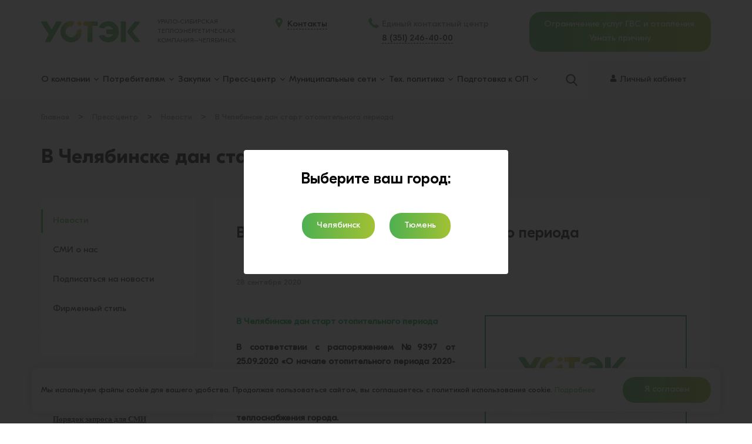

--- FILE ---
content_type: text/html; charset=UTF-8
request_url: https://ustekchel.ru/press-tsentr/novosti/v-chelyabinske-dan-start-otopitelnogo-perioda/
body_size: 15384
content:
<!DOCTYPE html><html lang="ru" prefix="og: http://ogp.me/ns#"><head>
    <link rel="preconnect" href="https://maps.google.com" crossorigin>
    <link rel="preconnect" href="https://maps.googleapis.com" crossorigin>
    <link rel="preconnect" href="https://maps.gstatic.com" crossorigin>
    <link rel="preconnect" href="https://fonts.googleapis.com" crossorigin>
    <link rel="preconnect" href="https://https://mc.yandex.ru" crossorigin>
    <script>
        var INLINE_SVG_REVISION = 1693211843;
        var SITE_TEMPLATE_PATH = "/local/templates/delement";
        var SITE_LANG = "ru";
        var SITE_KEY = "6Ldrg5IUAAAAADs6MZCxl0RUblKgimypG2yDXkcW";
    </script>
    <meta http-equiv="Content-Type" content="text/html; charset=UTF-8" />
<meta name="description" content="В соответствии с распоряжением №9397 от 25.09.2020 «О начале отопительного периода 2020-2021 годов в городе Челябинске» АО «УСТЭК-Челябинск» приступает к поэтапному включению и наладке режимов централизованной системы теплоснабжения города. – Новости АО «УСТЭК-Челябинск»" />
<link href="/bitrix/cache/css/s1/delement/default_d5a9036130781ee302af853c3cf19af2/default_d5a9036130781ee302af853c3cf19af2_v1.css?1768882524348" type="text/css"  rel="stylesheet" />
<link href="/bitrix/cache/css/s1/delement/template_e1489e6cd50e37983411201ec331adca/template_e1489e6cd50e37983411201ec331adca_v1.css?1768882526364057" type="text/css"  data-template-style="true" rel="stylesheet" />
<script>if(!window.BX)window.BX={};if(!window.BX.message)window.BX.message=function(mess){if(typeof mess==='object'){for(let i in mess) {BX.message[i]=mess[i];} return true;}};</script>
<script>(window.BX||top.BX).message({"pull_server_enabled":"N","pull_config_timestamp":0,"shared_worker_allowed":"Y","pull_guest_mode":"N","pull_guest_user_id":0,"pull_worker_mtime":1745989104});(window.BX||top.BX).message({"PULL_OLD_REVISION":"Для продолжения корректной работы с сайтом необходимо перезагрузить страницу."});</script>
<script>(window.BX||top.BX).message({"JS_CORE_LOADING":"Загрузка...","JS_CORE_NO_DATA":"- Нет данных -","JS_CORE_WINDOW_CLOSE":"Закрыть","JS_CORE_WINDOW_EXPAND":"Развернуть","JS_CORE_WINDOW_NARROW":"Свернуть в окно","JS_CORE_WINDOW_SAVE":"Сохранить","JS_CORE_WINDOW_CANCEL":"Отменить","JS_CORE_WINDOW_CONTINUE":"Продолжить","JS_CORE_H":"ч","JS_CORE_M":"м","JS_CORE_S":"с","JSADM_AI_HIDE_EXTRA":"Скрыть лишние","JSADM_AI_ALL_NOTIF":"Показать все","JSADM_AUTH_REQ":"Требуется авторизация!","JS_CORE_WINDOW_AUTH":"Войти","JS_CORE_IMAGE_FULL":"Полный размер"});</script>

<script src="/bitrix/js/main/core/core.min.js?1756188651229643"></script>

<script>BX.Runtime.registerExtension({"name":"main.core","namespace":"BX","loaded":true});</script>
<script>BX.setJSList(["\/bitrix\/js\/main\/core\/core_ajax.js","\/bitrix\/js\/main\/core\/core_promise.js","\/bitrix\/js\/main\/polyfill\/promise\/js\/promise.js","\/bitrix\/js\/main\/loadext\/loadext.js","\/bitrix\/js\/main\/loadext\/extension.js","\/bitrix\/js\/main\/polyfill\/promise\/js\/promise.js","\/bitrix\/js\/main\/polyfill\/find\/js\/find.js","\/bitrix\/js\/main\/polyfill\/includes\/js\/includes.js","\/bitrix\/js\/main\/polyfill\/matches\/js\/matches.js","\/bitrix\/js\/ui\/polyfill\/closest\/js\/closest.js","\/bitrix\/js\/main\/polyfill\/fill\/main.polyfill.fill.js","\/bitrix\/js\/main\/polyfill\/find\/js\/find.js","\/bitrix\/js\/main\/polyfill\/matches\/js\/matches.js","\/bitrix\/js\/main\/polyfill\/core\/dist\/polyfill.bundle.js","\/bitrix\/js\/main\/core\/core.js","\/bitrix\/js\/main\/polyfill\/intersectionobserver\/js\/intersectionobserver.js","\/bitrix\/js\/main\/lazyload\/dist\/lazyload.bundle.js","\/bitrix\/js\/main\/polyfill\/core\/dist\/polyfill.bundle.js","\/bitrix\/js\/main\/parambag\/dist\/parambag.bundle.js"]);
</script>
<script>(window.BX||top.BX).message({"LANGUAGE_ID":"ru","FORMAT_DATE":"DD.MM.YYYY","FORMAT_DATETIME":"DD.MM.YYYY HH:MI:SS","COOKIE_PREFIX":"BITRIX_SM","SERVER_TZ_OFFSET":"18000","UTF_MODE":"Y","SITE_ID":"s1","SITE_DIR":"\/","USER_ID":"","SERVER_TIME":1769041185,"USER_TZ_OFFSET":0,"USER_TZ_AUTO":"Y","bitrix_sessid":"95087605db920a4148d6a408bf5c7cfd"});</script>


<script src="/bitrix/js/pull/protobuf/protobuf.min.js?169321172476433"></script>
<script src="/bitrix/js/pull/protobuf/model.min.js?169321172414190"></script>
<script src="/bitrix/js/main/core/core_promise.min.js?16932117182490"></script>
<script src="/bitrix/js/rest/client/rest.client.min.js?16932117249240"></script>
<script src="/bitrix/js/pull/client/pull.client.min.js?174730253249849"></script>
<script>BX.setJSList(["\/local\/templates\/delement\/ajax.js"]);</script>
<script>BX.setCSSList(["\/local\/templates\/delement\/frontend\/assets\/css\/app.css","\/local\/templates\/delement\/css\/custom.css","\/local\/templates\/delement\/components\/bitrix\/news.list\/popup\/style.css"]);</script>
<script>
					(function () {
						"use strict";

						var counter = function ()
						{
							var cookie = (function (name) {
								var parts = ("; " + document.cookie).split("; " + name + "=");
								if (parts.length == 2) {
									try {return JSON.parse(decodeURIComponent(parts.pop().split(";").shift()));}
									catch (e) {}
								}
							})("BITRIX_CONVERSION_CONTEXT_s1");

							if (cookie && cookie.EXPIRE >= BX.message("SERVER_TIME"))
								return;

							var request = new XMLHttpRequest();
							request.open("POST", "/bitrix/tools/conversion/ajax_counter.php", true);
							request.setRequestHeader("Content-type", "application/x-www-form-urlencoded");
							request.send(
								"SITE_ID="+encodeURIComponent("s1")+
								"&sessid="+encodeURIComponent(BX.bitrix_sessid())+
								"&HTTP_REFERER="+encodeURIComponent(document.referrer)
							);
						};

						if (window.frameRequestStart === true)
							BX.addCustomEvent("onFrameDataReceived", counter);
						else
							BX.ready(counter);
					})();
				</script>
<link rel="canonical" href="https://ustekchel.ru/press-tsentr/novosti/v-chelyabinske-dan-start-otopitelnogo-perioda/" />
<!-- dev2fun module opengraph -->
<meta property="og:title" content="В Челябинске дан старт отопительного периода"/>
<meta property="og:description" content="В соответствии с распоряжением №9397 от 25.09.2020 «О начале отопительного периода 2020-2021 годов в городе Челябинске» АО «УСТЭК-Челябинск» приступает к поэтапному включению и наладке режимов централизованной системы теплоснабжения города. – Новости АО «УСТЭК-Челябинск»"/>
<meta property="og:url" content="https://ustekchel.ru/press-tsentr/novosti/v-chelyabinske-dan-start-otopitelnogo-perioda/"/>
<meta property="og:type" content="article"/>
<meta property="og:image" content="https://ustekchel.ru/upload/resize_cache/dev2fun_opengraph/c8a/1200_630_1/c8a35f7affe40680ac99fe2155ee0b3a.jpg"/>
<meta property="twitter:card" content="summary_large_image"/>
<meta property="twitter:creator" content="@ustek74"/>
<meta property="twitter:title" content="В Челябинске дан старт отопительного периода"/>
<meta property="twitter:description" content="В соответствии с распоряжением №9397 от 25.09.2020 «О начале отопительного периода 2020-2021 годов в городе Челябинске» АО «УСТЭК-Челябинск» приступает к поэтапному включению и наладке режимов централизованной системы теплоснабжения города. – Новости АО «УСТЭК-Челябинск»"/>
<meta property="twitter:image" content="https://ustekchel.ru/upload/resize_cache/dev2fun_opengraph/c8a/1200_630_1/c8a35f7affe40680ac99fe2155ee0b3a.jpg"/>
<meta property="og:image:type" content="image/jpeg"/>
<meta property="og:image:width" content="943"/>
<meta property="og:image:height" content="630"/>
<!-- /dev2fun module opengraph -->



<script  src="/bitrix/cache/js/s1/delement/template_99182f709966dc2d0eb7a0f805e0376e/template_99182f709966dc2d0eb7a0f805e0376e_v1.js?17688825244222"></script>

    <meta name="viewport" content="width=device-width, initial-scale=1.0, user-scalable=no">
    <link rel="shortcut icon" href="/favicon.ico" type="image/x-icon">

        <title>В Челябинске дан старт отопительного периода</title>
    <meta name="google-site-verification" content="VRBnUxY2n5LW7BWHDzEOBmcgZuSMOKdzSywVDsCtx7Y"/>
    <meta name="yandex-verification" content="03a97e9de397ced7"/>
</head><body data-js-app='{"yandexMapKey":""}'><div class="flow-container"><aside class="side-menu" data-menu><div class="side-menu__wrapper"><div class="side-menu__inner"><section><header class="side-menu__header side-menu__item"><div class="side-menu__header-left"><div class="slogan" data-media="slogan"><div class="slogan__wrapper"><div class="slogan__title">УРАЛО-СИБИРСКАЯ<br>
 ТЕПЛОЭНЕРГЕТИЧЕСКАЯ</div><div class="slogan__sub-title">КОМПАНИЯ–ЧЕЛЯБИНСК</div></div></div><div class="side-menu__back" data-goback><div class="side-menu__back-icon"><i><svg><use xlink:href="#icon-keyboard-left-arrow-button"></use></svg></i></div><div class="side-menu__back-textual"><span>Назад</span></div></div></div><div class="side-menu__header-right"><div class="side-menu__close" data-menu-closer><i><svg><use xlink:href="#icon-Close"></use></svg></i></div></div></header><div class="side-menu__item"><div class="contact__item"><span class="contact__icon contact__icon--marker contact__icon--xs"><i><svg><use xlink:href="#icon-map-marker"></use></svg></i></span><div class="contact__textual"><a class="link link--black link--no-underline" href="/kontakty/">Контакты</a></div></div></div><div class="side-menu__item"><div class="contact__item"><span class="contact__icon contact__icon--phone contact__icon--xs"><i><svg><use xlink:href="#icon-Phone"></use></svg></i></span><div class="contact__textual"><a class="link link--no-underline link--black" href="tel:8 (351) 246-40-00">
		8 (351) 246-40-00	</a><div class="contact__note contact__note--xs"><div>
	 Единый контактный центр
</div></div></div></div></div><div class="side-menu__navigation"><div class="side-menu__navigation-wrapper" data-tablet="navigation"></div></div></section></div></div></aside><header class="header thetop"><div class="header__wrapper"><div class="header__top" role="banner"><div class="container"><div class="header__top-inner"><div class="header__top-company-info"><div class="header__top-company-info-inner"><div class="header__top-hamburger"><div class="hamburger" data-menu-opener><div class="hamburger__wrapper"><i class="hamburger__icon"><span class="hamburger__line hamburger__line--top"></span><span class="hamburger__line hamburger__line--middle"></span><span class="hamburger__line hamburger__line--bottom"></span></i></div></div></div><div class="logo logo--right-shift"><div class="logo__wrapper"><a class="logo__link" href="/"><img class="logo__image" src="/local/templates/delement/frontend/assets/images/logo-ustek.png" alt="УСТЭК Урало-Сибирская Теплоэнергетическая Компания"></a></div></div><div class="slogan" data-media="slogan"><div class="slogan__wrapper"><div class="slogan__title">УРАЛО-СИБИРСКАЯ<br>
 ТЕПЛОЭНЕРГЕТИЧЕСКАЯ</div><div class="slogan__sub-title">КОМПАНИЯ–ЧЕЛЯБИНСК</div></div></div></div></div><div class="header__top-contact"><div class="contact"><div class="contact__wrapper"><div class="contact__col"><div class="contact__item"><span class="contact__icon contact__icon--marker"><i><svg><use xlink:href="#icon-map-marker"></use></svg></i></span><div class="contact__textual"><a class="link link--dashed link--black" href="/kontakty/">Контакты</a></div></div></div><div class="contact__col"><div class="contact__item"><span class="contact__icon contact__icon--phone"><i><svg><use xlink:href="#icon-Phone"></use></svg></i></span><div class="contact__textual"><div class="contact__note contact__note--xs"><div>
	 Единый контактный центр
</div></div><a class="link link--dashed link--black" href="tel:8 (351) 246-40-00">
		8 (351) 246-40-00	</a></div></div></div></div></div></div><div class="header__top-button-box"><div class="header__top-button-box-search" data-tablet="search"></div><div class="header__top-button-box-login" data-tablet="login"></div></div><div class="header__top-banner"><div class="info-banner hvr-pulse" style="--infoBannerBg: none; --infoBannerHorPadding: 0"><a href="/potrebitelyam/ogranicheniya-podachi-teplovoy-energii/"
                                   class="button button--gradient isTextAlignCenter isDisplayInlineBlock" title="узнать причину ограничения теплоснабжения">Ограничение
                                    услуг ГВС и отопления.<br> Узнать причину</a></div></div></div></div></div><div class="header__bottom sticky"><div class="container"><div class="header__bottom-inner"><!--'start_frame_cache_rIpOz9'-->    <div class="header__bottom-left" data-desktop="navigation"><nav class="navigation" role="navigation" data-media="navigation"><div class="navigation__wrapper"><ul class="navigation__menu" itemscope itemtype="http://schema.org/SiteNavigationElement"><li class="navigation__item navigation__item--parent"><div itemprop="url" title="О компании" href="/o-kompanii/"
                                          class="navigation__link " data-navigation-parent><span class="navigation__link-textual">О компании</span><span class="navigation__link-icon"><i><svg><use xlink:href="#icon-expand-down"></use></svg></i></span></div><ul class="navigation__submenu"><li class="navigation__item navigation__item--child"><a itemprop="url" title="О компании"
                                                href="/o-kompanii/">О компании</a></li><li class="navigation__item navigation__item--child"><a itemprop="url" title="Руководители"
                                                href="/o-kompanii/rukovoditeli/">Руководители</a></li><li class="navigation__item navigation__item--child"><a itemprop="url" title="Раскрытие информации"
                                                href="/o-kompanii/raskrytie-informatsii/">Раскрытие информации</a></li><li class="navigation__item navigation__item--child"><a itemprop="url" title="Работа в АО «УСТЭК-Челябинск»"
                                                href="/o-kompanii/rabota-v-ustek-chelyabinsk/">Работа в АО «УСТЭК-Челябинск»</a></li><li class="navigation__item navigation__item--child"><a itemprop="url" title="Комплаенс и Корпоративные ценности"
                                                href="/o-kompanii/komplaens-i-korporativnye-tsennosti/">Комплаенс и Корпоративные ценности</a></li><li class="navigation__item navigation__item--child"><a itemprop="url" title="Охрана труда"
                                                href="/o-kompanii/okhrana-truda/">Охрана труда</a></li><li class="navigation__item navigation__item--child"><a itemprop="url" title="Акционерам"
                                                href="/o-kompanii/aktsioneram/">Акционерам</a></li><li class="navigation__item navigation__item--child"><a itemprop="url" title="Награды и благодарности"
                                                href="/o-kompanii/award/">Награды и благодарности</a></li></ul></li><li class="navigation__item navigation__item--parent"><div itemprop="url" title="Потребителям" href="/potrebitelyam/"
                                          class="navigation__link " data-navigation-parent><span class="navigation__link-textual">Потребителям</span><span class="navigation__link-icon"><i><svg><use xlink:href="#icon-expand-down"></use></svg></i></span></div><ul class="navigation__submenu"><li class="navigation__item navigation__item--child"><a itemprop="url" title="Центры обслуживания клиентов"
                                                href="/potrebitelyam/tsentry-obsluzhivaniya-klientov/">Центры обслуживания клиентов</a></li><li class="navigation__item navigation__item--child"><a itemprop="url" title="Оплата"
                                                href="/potrebitelyam/oplata/">Оплата</a></li><li class="navigation__item navigation__item--child"><a itemprop="url" title="Тарифы и нормативы"
                                                href="/potrebitelyam/tarify-i-normativy/">Тарифы и нормативы</a></li><li class="navigation__item navigation__item--child"><a itemprop="url" title="Подключение к тепловым сетям"
                                                href="/potrebitelyam/podklyuchenie-k-teplovym-setyam/">Подключение к тепловым сетям</a></li><li class="navigation__item navigation__item--child"><a itemprop="url" title="Правила безопасности вблизи тепловых камер и теплотрасс"
                                                href="/vazhno-znat/pravila-bezopasnosti-vblizi-teplovykh-kamer-i-teplotrass/">Правила безопасности вблизи тепловых камер и теплотрасс</a></li><li class="navigation__item navigation__item--child"><a itemprop="url" title="Размещение детских площадок в охранных зонах объектов теплоснабжения"
                                                href="/potrebitelyam/razmeshchenie-detskikh-ploshchadok/">Размещение детских площадок в охранных зонах объектов теплоснабжения</a></li><li class="navigation__item navigation__item--child"><a itemprop="url" title="Временное ограничение теплоснабжения потребителей"
                                                href="/potrebitelyam/ogranicheniya-podachi-teplovoy-energii/">Временное ограничение теплоснабжения потребителей</a></li><li class="navigation__item navigation__item--child"><a itemprop="url" title="Договор теплоснабжения"
                                                href="/potrebitelyam/dogovor-teplosnabzheniya/">Договор теплоснабжения</a></li><li class="navigation__item navigation__item--child"><a itemprop="url" title="Теплоснабжающим и теплосетевым организациям"
                                                href="/potrebitelyam/teplosnabzhayushchim-i-teplosetevym-organizatsiyam">Теплоснабжающим и теплосетевым организациям</a></li><li class="navigation__item navigation__item--child"><a itemprop="url" title="Приборы учёта"
                                                href="/pribory-uchyeta/">Приборы учёта</a></li><li class="navigation__item navigation__item--child"><a itemprop="url" title="Нормативно-правовая база"
                                                href="/potrebitelyam/normativno-pravovaya-baza/">Нормативно-правовая база</a></li><li class="navigation__item navigation__item--child"><a itemprop="url" title="Вопрос-ответ"
                                                href="/potrebitelyam/vopros-otvet/">Вопрос-ответ</a></li><li class="navigation__item navigation__item--child"><a itemprop="url" title="Важно знать"
                                                href="/vazhno-znat/">Важно знать</a></li></ul></li><li class="navigation__item navigation__item--parent"><div itemprop="url" title="Закупки" href="/zakupki/"
                                          class="navigation__link " data-navigation-parent><span class="navigation__link-textual">Закупки</span><span class="navigation__link-icon"><i><svg><use xlink:href="#icon-expand-down"></use></svg></i></span></div><ul class="navigation__submenu"><li class="navigation__item navigation__item--child"><a itemprop="url" title="Закупочная деятельность"
                                                href="/zakupki/zakupochnaya-deyatelnost/">Закупочная деятельность</a></li><li class="navigation__item navigation__item--child"><a itemprop="url" title="Витрина закупок АО «УСТЭК-Челябинск"
                                                href="https://zakupki-ustekchel.rts-tender.ru/?fl=True" rel="nofollow" target="_blank">Витрина закупок АО «УСТЭК-Челябинск</a></li><li class="navigation__item navigation__item--child"><a itemprop="url" title="Нормативное регулирование закупочной деятельности"
                                                href="/zakupki/lokalnye-dokumenty">Нормативное регулирование закупочной деятельности</a></li><li class="navigation__item navigation__item--child"><a itemprop="url" title="Информация для поставщиков, подрядчиков, исполнителей"
                                                href="/zakupki/kodeks-povedeniya-postavshchikov">Информация для поставщиков, подрядчиков, исполнителей</a></li><li class="navigation__item navigation__item--child"><a itemprop="url" title="Реализация невостребованного и неликвидного имущества"
                                                href="/zakupki/realizacia-nevostrebovannogo-i-nelikvidnogo-imyshestva">Реализация невостребованного и неликвидного имущества</a></li></ul></li><li class="navigation__item navigation__item--parent"><div itemprop="url" title="Пресс-центр" href="/press-tsentr/"
                                          class="navigation__link " data-navigation-parent><span class="navigation__link-textual">Пресс-центр</span><span class="navigation__link-icon"><i><svg><use xlink:href="#icon-expand-down"></use></svg></i></span></div><ul class="navigation__submenu"><li class="navigation__item navigation__item--child"><a itemprop="url" title="Новости"
                                                href="/press-tsentr/novosti/">Новости</a></li><li class="navigation__item navigation__item--child"><a itemprop="url" title="СМИ о нас"
                                                href="/press-tsentr/smi-o-nas/">СМИ о нас</a></li><li class="navigation__item navigation__item--child"><a itemprop="url" title="Подписаться на новости"
                                                href="/press-tsentr/podpisatsya-na-novosti/">Подписаться на новости</a></li><li class="navigation__item navigation__item--child"><a itemprop="url" title="Фирменный стиль"
                                                href="/press-tsentr/firmennyy-stil/">Фирменный стиль</a></li></ul></li><li class="navigation__item navigation__item--parent"><div itemprop="url" title="Муниципальные сети" href="/munitsipalnye-seti/"
                                          class="navigation__link " data-navigation-parent><span class="navigation__link-textual">Муниципальные сети</span><span class="navigation__link-icon"><i><svg><use xlink:href="#icon-expand-down"></use></svg></i></span></div><ul class="navigation__submenu"><li class="navigation__item navigation__item--child"><a itemprop="url" title="Основная информация"
                                                href="/munitsipalnye-seti/osnovnaya-informatsiya/">Основная информация</a></li><li class="navigation__item navigation__item--child"><a itemprop="url" title="Аварийные работы"
                                                href="/munitsipalnye-seti/avariynye-raboty/">Аварийные работы</a></li><li class="navigation__item navigation__item--child"><a itemprop="url" title="Восстановление изоляции"
                                                href="/munitsipalnye-seti/vosstanovlenie-izolyatsii/">Восстановление изоляции</a></li><li class="navigation__item navigation__item--child"><a itemprop="url" title="Плановые замены изношенных участков"
                                                href="/munitsipalnye-seti/planovye-zameny-iznoshennykh-uchastkov/">Плановые замены изношенных участков</a></li><li class="navigation__item navigation__item--child"><a itemprop="url" title="Восстановление благоустройства"
                                                href="/munitsipalnye-seti/vosstanovlenie-blagoustroystva/">Восстановление благоустройства</a></li></ul></li><li class="navigation__item navigation__item--parent"><div itemprop="url" title="Тех. политика" href="/podgotovka-k-ozp/"
                                          class="navigation__link " data-navigation-parent><span class="navigation__link-textual">Тех. политика</span><span class="navigation__link-icon"><i><svg><use xlink:href="#icon-expand-down"></use></svg></i></span></div><ul class="navigation__submenu"><li class="navigation__item navigation__item--child"><a itemprop="url" title="Техническая политика"
                                                href="/podgotovka-k-ozp/">Техническая политика</a></li><li class="navigation__item navigation__item--child"><a itemprop="url" title="Работы в охранной зоне тепловых сетей"
                                                href="/podgotovka-k-ozp/raboty-v-okhrannoy-zone-teplovykh-setey/">Работы в охранной зоне тепловых сетей</a></li></ul></li><li class="navigation__item navigation__item--parent"><div itemprop="url" title="Подготовка к ОП" href="/podgotovka-k-otopitelnomu-periodu/"
                                          class="navigation__link " data-navigation-parent><span class="navigation__link-textual">Подготовка к ОП</span><span class="navigation__link-icon"><i><svg><use xlink:href="#icon-expand-down"></use></svg></i></span></div><ul class="navigation__submenu"><li class="navigation__item navigation__item--child"><a itemprop="url" title="Подготовка к отопительному периоду"
                                                href="/podgotovka-k-otopitelnomu-periodu/">Подготовка к отопительному периоду</a></li><li class="navigation__item navigation__item--child"><a itemprop="url" title="Испытания на прочность и плотность"
                                                href="/podgotovka-k-otopitelnomu-periodu/gidravlicheskie-ispytaniya/">Испытания на прочность и плотность</a></li><li class="navigation__item navigation__item--child"><a itemprop="url" title="Плановые ремонты"
                                                href="/podgotovka-k-otopitelnomu-periodu/planovye-remontnye-raboty/">Плановые ремонты</a></li><li class="navigation__item navigation__item--child"><a itemprop="url" title="Испытания на максимальную температуру теплоносителя"
                                                href="/podgotovka-k-otopitelnomu-periodu/ispytaniya-na-maksimalnuyu-temperaturu-teplonositelya/">Испытания на максимальную температуру теплоносителя</a></li></ul></div></nav></div><!--'end_frame_cache_rIpOz9'-->                        <div class="header__bottom-right"><div class="header__bottom-right-search" data-desktop="search"><div class="search" data-media="search"><div class="search__wrapper"><div class="search__icon-box" data-search-toggle><div class="search__icon"><i><svg data-open><use xlink:href="#icon-Search"></use></svg><svg data-close><use xlink:href="#icon-close-button"></use></svg></i></div></div><form class="search__form" role="search" method="GET" name="search"
                                              id="searchform" action="/search/"><div class="search__form-group"><input class="search__form-input" type="text" name="q"
                                                       placeholder="Поиск по сайту"></div></form></div></div></div><!--'start_frame_cache_personal_top'-->                            <div class="header__bottom-right-login" data-desktop="login"><div class="login" data-media="login"><div class="login__wrapper"><a class="login__link" href="http://lk.ustekchel.ru/"
                                           target="_blank" ><span class="login__icon-wrapper"><i class="login__icon"><svg><use xlink:href="#icon-Profile"></use></svg></i></span><span class="login__textual">Личный кабинет</span></a></div></div></div><!--'end_frame_cache_personal_top'-->                        </div></div></div></div></div></header><div class="content"><main class="main" role="main"><div class="page"><div class="page__top"><div class="container"><div class="breadcrumb"><div class="breadcrumb__wrapper"><nav class="breadcrumb__navigation"><ol aria-labelledby="breadcrumblabel" itemscope itemtype="http://schema.org/BreadcrumbList" class="breadcrumb__list"><li itemprop="itemListElement" itemscope itemtype="http://schema.org/ListItem" class="breadcrumb__list-item"><a itemprop="item" class="breadcrumb__item" href="/"><span itemprop="name">Главная</span></a><span class="breadcrumb__pointer">&gt;</span><meta itemprop="position" content="1" /></li><li itemprop="itemListElement" itemscope itemtype="http://schema.org/ListItem" class="breadcrumb__list-item"><a itemprop="item" class="breadcrumb__item" href="/press-tsentr/"><span itemprop="name">Пресс-центр</span></a><span class="breadcrumb__pointer">&gt;</span><meta itemprop="position" content="2" /></li><li itemprop="itemListElement" itemscope itemtype="http://schema.org/ListItem" class="breadcrumb__list-item"><a itemprop="item" class="breadcrumb__item" href="/press-tsentr/novosti/"><span itemprop="name">Новости</span></a><span class="breadcrumb__pointer">&gt;</span><meta itemprop="position" content="3" /></li><li itemprop="itemListElement" itemscope itemtype="http://schema.org/ListItem" class="breadcrumb__list-item"><a itemprop="item" class="breadcrumb__item" href=""><span itemprop="name">В Челябинске дан старт отопительного периода</span></a><span class="breadcrumb__pointer">&gt;</span><meta itemprop="position" content="4" /></li></ol></nav></div></div>                        <h1 class="beta page-title">В Челябинске дан старт отопительного периода</h1></div></div><div class="page__middle"><div class="container"><div class="page__inner"><div class="page__sidebar"><aside class="page-sidebar"><div class="page-sidebar__wrapper"><!--'start_frame_cache_NMQc3w'-->    <div class="page-sidebar__top-wrapper"><nav class="sidebar-navigation"><div class="sidebar-navigation__wrapper" itemscope itemtype="http://schema.org/SiteNavigationElement"><div class="sidebar-navigation__item"><a itemprop="url" class="sidebar-navigation__link is-active" href="/press-tsentr/novosti/">Новости</a></div><div class="sidebar-navigation__item"><a itemprop="url" class="sidebar-navigation__link " href="/press-tsentr/smi-o-nas/">СМИ о нас</a></div><div class="sidebar-navigation__item"><a itemprop="url" class="sidebar-navigation__link " href="/press-tsentr/podpisatsya-na-novosti/">Подписаться на новости</a></div><div class="sidebar-navigation__item"><a itemprop="url" class="sidebar-navigation__link " href="/press-tsentr/firmennyy-stil/">Фирменный стиль</a></div></div></nav></div><!--'end_frame_cache_NMQc3w'-->                                                                                <p class="page-sidebar__bottom-wrapper"></p><p class="assets"></p><div class="page-sidebar__section-header"><div class="page-sidebar__section-header-textual"><b><span style="font-family: Verdana; font-size: 10pt;">Пресс-центр (по вопросам вза</span></b><b><span style="font-family: Verdana; font-size: 10pt;">имодействия со СМИ) </span><br><span style="font-family: Verdana; font-size: 10pt;"> </span><span style="font-size: 10pt; font-family: Verdana;"> </span><span style="font-family: Verdana; font-size: 10pt;"> </span><br><span style="font-family: Verdana; font-size: 10pt;"> </span><span style="font-size: 10pt; font-family: Verdana;"> </span><span style="font-family: Verdana; font-size: 10pt;"> </span><a href="/Порядок%20запроса%20информации%20для%20СМИ.doc"><span style="font-family: Verdana; font-size: 10pt;">Порядок запроса для СМИ</span></a><br><span style="font-size: 11pt;"> </span><span style="font-family: Verdana; font-size: 11pt;"> </span></b><br><span style="font-size: 11pt;"> </span><span style="font-family: Verdana; font-size: 11pt;"> </span><a href="tel:+73512465718"><span style="color: #7dc473; font-family: Verdana; font-size: 11pt;">+7 (351) 246-57-18</span></a><span style="color: #7dc473; font-family: Verdana; font-size: 11pt;"> </span><span style="color: #7dc473; font-family: Verdana; font-size: 11pt;"> </span><span style="color: #7dc473; font-family: Verdana; font-size: 11pt;"> </span><span style="color: #7dc473; font-family: Verdana; font-size: 11pt;"> </span><span style="color: #7dc473; font-family: Verdana; font-size: 11pt;"> </span><span style="color: #7dc473; font-family: Verdana; font-size: 11pt;"> </span><span style="color: #7dc473; font-family: Verdana; font-size: 11pt;"> </span><span style="color: #7dc473; font-family: Verdana; font-size: 11pt;"> </span><span style="color: #7dc473; font-family: Verdana; font-size: 11pt;"> </span><span style="color: #7dc473; font-family: Verdana; font-size: 11pt;"> </span><span style="color: #7dc473; font-family: Verdana; font-size: 11pt;"> </span><span style="font-family: Verdana; font-size: 11pt;"> </span><span style="font-size: 11pt;"> </span><p><span style="font-size: 11pt;"> </span><span style="font-family: Verdana; font-size: 11pt;"> </span><span style="color: #7dc473; font-family: Verdana; font-size: 11pt;"> </span><span style="color: #7dc473; font-family: Verdana; font-size: 11pt;"> </span><span style="color: #7dc473; font-family: Verdana; font-size: 11pt;"> </span><span style="color: #7dc473; font-family: Verdana; font-size: 11pt;"> </span><span style="color: #7dc473; font-family: Verdana; font-size: 11pt;"> </span><span style="color: #7dc473; font-family: Verdana; font-size: 11pt;"> </span><span style="color: #7dc473; font-family: Verdana; font-size: 11pt;"> </span><span style="color: #7dc473; font-family: Verdana; font-size: 11pt;"> </span><span style="color: #7dc473; font-family: Verdana; font-size: 11pt;"> </span><span style="color: #7dc473; font-family: Verdana; font-size: 11pt;"> </span><span style="color: #7dc473; font-family: Verdana; font-size: 11pt;"> </span><a href="tel:+73512465718"><u><span style="color: #7dc473; font-family: Verdana; font-size: 11pt;">+7 (351) 246-57-16</span></u></a><span style="font-family: Verdana; font-size: 11pt;"> </span><span style="font-size: 11pt;"> </span></p><span style="font-size: 11pt;"> </span><span style="font-family: Verdana; font-size: 11pt;"> </span><span style="color: #7dc473; font-family: Verdana; font-size: 11pt;"> </span><span style="color: #7dc473; font-family: Verdana; font-size: 11pt;"> </span><span style="color: #7dc473; font-family: Verdana; font-size: 11pt;"> </span><span style="color: #7dc473; font-family: Verdana; font-size: 11pt;"> </span><span style="color: #7dc473; font-family: Verdana; font-size: 11pt;"> </span><span style="color: #7dc473; font-family: Verdana; font-size: 11pt;"> </span><span style="color: #7dc473; font-family: Verdana; font-size: 11pt;"> </span><span style="color: #7dc473; font-family: Verdana; font-size: 11pt;"> </span><span style="color: #7dc473; font-family: Verdana; font-size: 11pt;"> </span><span style="color: #7dc473; font-family: Verdana; font-size: 11pt;"> </span><span style="color: #7dc473; font-family: Verdana; font-size: 11pt;"> </span><span style="color: #7dc473; font-family: Verdana; font-size: 11pt;"> </span><span style="color: #7dc473; font-family: Verdana; font-size: 11pt;"> </span><span style="color: #7dc473; font-family: Verdana; font-size: 11pt;"> </span><span style="color: #7dc473; font-family: Verdana; font-size: 11pt;"> </span><span style="color: #7dc473; font-family: Verdana; font-size: 11pt;"> </span><span style="color: #7dc473; font-family: Verdana; font-size: 11pt;"> </span><span style="color: #7dc473; font-family: Verdana; font-size: 11pt;"> </span><span style="color: #7dc473; font-family: Verdana; font-size: 11pt;"> </span><span style="color: #7dc473; font-family: Verdana; font-size: 11pt;"> </span><span style="color: #7dc473; font-family: Verdana; font-size: 11pt;"> </span><span style="font-family: Verdana; font-size: 11pt;"> </span><span style="font-size: 11pt;"> </span><p><span style="font-size: 11pt;"> </span><span style="font-family: Verdana; font-size: 11pt;"> </span><span style="color: #7dc473; font-family: Verdana; font-size: 11pt;"> </span><span style="color: #7dc473; font-family: Verdana; font-size: 11pt;"> </span><span style="color: #7dc473; font-family: Verdana; font-size: 11pt;"> </span><span style="color: #7dc473; font-family: Verdana; font-size: 11pt;"> </span><span style="color: #7dc473; font-family: Verdana; font-size: 11pt;"> </span><span style="color: #7dc473; font-family: Verdana; font-size: 11pt;"> </span><span style="color: #7dc473; font-family: Verdana; font-size: 11pt;"> </span><span style="color: #7dc473; font-family: Verdana; font-size: 11pt;"> </span><span style="color: #7dc473; font-family: Verdana; font-size: 11pt;"> </span><span style="color: #7dc473; font-family: Verdana; font-size: 11pt;"> </span><span style="color: #7dc473; font-family: Verdana; font-size: 11pt;"> </span><a href="mailto:smi@ustekchel.ru"><span style="color: #7dc473; font-family: Verdana; font-size: 11pt;">smi@ustekchel.ru</span></a><span style="color: #cccccc; font-family: Verdana; font-size: 11pt;"> </span><span style="font-family: Verdana; font-size: 11pt;"> </span><span style="font-size: 11pt;"> </span></p><span style="font-size: 11pt;"> </span><span style="font-family: Verdana; font-size: 11pt;"> </span><span style="color: #cccccc; font-family: Verdana; font-size: 11pt;"> </span><span style="font-family: Verdana; font-size: 11pt;"> </span><span style="font-size: 11pt;"> </span><p><span style="font-size: 11pt;"> </span><span style="font-family: Verdana; font-size: 11pt;"> </span><span style="font-size: 11pt;"> </span></p><span style="font-size: 11pt;"> </span><span style="font-family: Verdana; font-size: 11pt;"> </span><span style="font-size: 11pt;"> </span></div><span style="font-size: 11pt;"> </span><span style="font-family: Verdana; font-size: 11pt;"> </span><span style="font-size: 11pt;"> </span></div><span style="font-family: Verdana; font-size: 10pt;">Компания открыта для сотрудничества со средствами массовой информации. </span><br><span style="font-size: 10pt;"> </span><span style="font-size: 10pt;"> </span><span style="font-family: Verdana; font-size: 10pt;"> </span><br><span style="font-size: 10pt;"> </span><span style="font-size: 10pt;"> </span><span style="font-family: Verdana; font-size: 10pt;">
Указанные контакты предназначены только для представителей СМИ. </span><br><span style="font-size: 10pt;"> </span><span style="font-size: 10pt;"> </span><span style="font-family: Verdana; font-size: 10pt;"> </span><br><span style="font-size: 10pt;"> </span><span style="font-size: 10pt;"> </span><span style="font-family: Verdana; font-size: 11pt;"><span style="font-size: 10pt;">
Специалисты пресс-службы не осуществляют консультации по теплоснабжению.</span> </span><br><span style="font-size: 11pt;"> </span><span style="font-family: Verdana; font-size: 11pt;"> </span><br><span style="font-size: 11pt;"> </span><br><span style="font-size: 11pt;"> </span><div class="page-sidebar__section-inner"><span style="font-size: 11pt;"> </span><div class="page-sidebar__section-row"><span style="color: #81ca9d;"> </span><br></div></div><p></p><p></p><p></p><br><br>                                                                            </div></aside></div><div class="page__content"><div class="page__content-wrapper"><div class="page__content-inner"><article class="page__section" itemscope itemtype="http://schema.org/NewsArticle"><meta itemscope itemprop="mainEntityOfPage" itemtype="https://schema.org/WebPage" itemid=""/><span itemprop="author" itemscope itemtype="http://schema.org/Person"><meta itemprop="name" content="УCTЭК"/></span><span itemprop="publisher" itemscope itemtype="http://schema.org/Organization"><meta itemprop="name" content="АО «УСТЭК-Челябинск»"/><link itemprop="url" href="https://ustekchel.ru"/><span itemprop="logo" itemscope itemtype="http://schema.org/ImageObject"><link itemprop="image" href="/local/templates/delement/frontend/assets/images/logo-ustek.png"/><link itemprop="url" href="/local/templates/delement/frontend/assets/images/logo-ustek.png"/></span><div itemprop="address" itemscope itemtype="http://schema.org/PostalAddress"><meta itemprop="streetAddress" content="ул. Энгельса, д. 3"/><meta itemprop="postalCode" content="454080"/><meta itemprop="addressLocality" content="Челябинск"/></div><meta itemprop="telephone" content="+7 (351) 246-54-04"/></span><link itemprop="image" href="/upload/iblock/62e/62eda47eb694971f8be5d83394ff56b5.jpg"><meta itemprop="datePublished" content="2020-09-28"/><meta itemprop="dateModified" content="2022-03-14"/><meta itemprop="description" content="
 В Челябинске дан старт отопительного периода 




 В соответствии&nbsp;с распоряжением №9397 от 25.09.2020 «О&nbsp;на..."><header class="page__section-header"><h2 itemprop="headline" class="page-section-title">В Челябинске дан старт отопительного периода</h2></header><div class="page__section-content"><div class="info-box news-block news-block--single-page"><div class="info-box__wrapper"><div class="news-block--single-page" itemprop="articleBody"><div class="news-block__header"><time class="news-block__date" datetime="">28 сентября 2020</time></div><a data-fancybox="gallery" class="news-block__thumb image-grid-item__link" href="/upload/iblock/62e/62eda47eb694971f8be5d83394ff56b5.jpg"><div class="image-grid-item__image-wrapper"><img src="/upload/resize_cache/iblock/62e/360_230_1/62eda47eb694971f8be5d83394ff56b5.jpg" alt="В Челябинске дан старт отопительного периода"></div></a><p style="background: white;"><b><span style="color: #00b050;">В Челябинске дан старт отопительного периода </span></b></p><p style="background: white;"></p><p style="background: white; text-align: justify;"><b>В соответствии&nbsp;с распоряжением №9397 от 25.09.2020 «О&nbsp;начале отопительного периода 2020-2021&nbsp;годов в&nbsp;городе Челябинске» АО&nbsp;«УСТЭК-Челябинск» приступает к поэтапному включению и наладке режимов централизованной системы теплоснабжения города.</b></p><p style="text-align: justify;"></p><p style="text-align: justify;">
	 Челябинск многомиллионный город, одномоментное подключение к системе теплоснабжения невозможно. Во всех квартирах и учреждениях города отопление появится не позднее 4-5&nbsp;суток после старта отопительного периода. Это связано с особенностями системы теплоснабжения: необходимо заполнить трубы, подводящие тепло к каждому дому, а это тонны воды, требующие предварительного нагрева до определённой температуры. За это время ТЭЦ и котельные повысят тепловую нагрузку, загрузят сетевые насосы, доведут теплосетевое оборудование до значений, необходимых для подачи отопления.
</p><p style="text-align: justify;"></p><p style="text-align: justify;">
	 Потребители, в свою очередь, должны включить свои системы отопления<span style="background: white;">, чтобы правильно «получить» тепло. Для этого руководители УК и ТСЖ обязаны проконтролировать процесс регулировки режима теплоснабжения на внутридомовых системах, вверенного им жилого фонда. А специалисты жилищных компаний провести работы по продувке стояков, сбору зимних схем на тепловых узлах и регулировке систем отопления в МКД. Всем участникам системы нужно провести наладку оборудования до расчётных значений. </span></p><p style="text-align: justify;"></p><p style="text-align: justify;">
	 Для сохранения стабильной и надёжной работы системы подключение отопления в домах будет проходить по графику, утверждённому единой теплоснабжающей организацией и администрацией города.
</p><p style="text-align: justify;"></p><div class="page__block"><section class="page__section"><div class="note-block"><div class="note-block__wrapper"><div class="note-block__header"><h4 class="note-block__title">Обращаем внимание:</h4></div><div class="note-block__content"><p>
					 Теплосетевая компания обеспечивает доставку теплоносителя до границы здания. Ответственность за подачу ресурса непосредственно в квартиры несут УК и ТСЖ. Теплоэнергетики убедительно рекомендуют управляющим компаниям, ТСЖ и другим жилищным организациям, максимально включиться в рабочий процесс, проверить работу энергоустановок вверенных им домов и обеспечить качественный приём теплоносителя.
				</p></div></div></div></section></div><p></p><p></p><p style="text-align: justify;"></p><p style="background: white; text-align: justify;">
	 По всем вопросам, связанным с подключением отопления, жителям нужно, в первую очередь, обращаться в свои управляющие компании.&nbsp;<a href="http://mingkh.ru/chelyabinskaya-oblast/chelyabinsk/" target="_blank" rel="nofollow"><span style="color: #54ad4d;">Контакты УК, ЖКХ и ТСЖ города</span></a>.
</p><p style="text-align: justify;"></p><p style="background: white; text-align: justify;">
	 Протяжённость тепловых сетей в системе централизованного теплоснабжения южноуральской столицы составляет около 1200&nbsp;километров. В зоне ответственности АО&nbsp;«УСТЭК-Челябинск»: 27&nbsp;центральных тепловых пункта, 7&nbsp;подкачивающих насосных станций и 2&nbsp;водогрейные котельные. В обслуживании предприятия находятся 393&nbsp;км магистральных тепловых сетей.
</p><p style="background: white;"><b>Основные теплоснабжающие компании города:</b></p><table border="1" cellspacing="1" cellpadding="0" style="background: white;"><tbody><tr><td><p>
			 АО&nbsp;«УСТЭК-Челябинск»,<br>
			 454080, г.&nbsp;Челябинск, ул.&nbsp;Энгельса,&nbsp;3 <a href="https://ustekchel.ru/" target="_blank"><span style="color: #54ad4d;">https://ustekchel.ru</span></a></p></td><td><p>
			 Телефон диспетчерской службы: (351)&nbsp;246-72-73
		</p></td></tr><tr><td><p>
			 МУП&nbsp;«Челябинские коммунальные тепловые сети», <br>
			 454048, г.&nbsp;Челябинск, ул.&nbsp;Худякова,&nbsp;13,&nbsp;<a href="https://chkts.ru/" target="_blank" rel="nofollow"><span style="color: #54ad4d;">https://chkts.ru</span></a></p></td><td><p>
			 Телефон: (351) 723-01-81
		</p></td></tr><tr><td><p>
			 ООО «Теплоэнергосбыт», <br>
			 454004, г.&nbsp;Челябинск, ул.&nbsp;Академика Королева,&nbsp;14,&nbsp;<a href="http://www.ensaf.ru/" target="_blank" rel="nofollow"><span style="color: #54ad4d;">http://www.ensaf.ru</span></a></p></td><td><p>
			 Телефон: (351) 281-06-23
		</p></td></tr><tr><td><p>
			 ООО «Центр»,&nbsp; <br>
			 454031, г.&nbsp;Челябинск, ул.&nbsp;50-летия ВЛКСМ,&nbsp;6, помещ.&nbsp;1,&nbsp;<a href="https://centr174.ru/" target="_blank" rel="nofollow"><span style="color: #54ad4d;">https://centr174.ru</span></a></p></td><td><p>
			 Телефон: (351) 735-04-90
		</p></td></tr><tr><td><p>
			 ООО «АТЭК», <br>
			 &nbsp;454100, г.&nbsp;Челябинск, ул.&nbsp;Аношкина,&nbsp;12, оф.410, <a href="http://xn--74-6kc4bzb1d.xn--p1ai/contacts/" target="_blank" rel="nofollow"><span style="color: #54ad4d;">http://атэк74.рф/contacts/</span></a></p></td><td><p>
			 Телефон: (351) 778-65-59
		</p></td></tr></tbody></table><p style="background: white;">
	 АО&nbsp;«УСТЭК-Челябинск» рекомендует жителям и гостям мегаполиса соблюдать правила безопасности вблизи участков тепловых сетей, особое внимание уделить детям — их безопасность во многом зависит от бдительности взрослых.
</p><p style="background: white;"><a href="https://ustekchel.ru/upload/iblock/381/%D0%91%D0%95%D0%97%D0%9E%D0%9F%D0%90%D0%A1%D0%9D%D0%9E%D0%A1%D0%A2%D0%AC%20%D0%9D%D0%90%20%D0%A2%D0%95%D0%9F%D0%9B%D0%9E%D0%92%D0%AB%D0%A5%20%D0%A1%D0%95%D0%A2%D0%AF%D0%A5-2.jpg" target="_blank"><span style="color: #54ad4d;">Памятка о правилах безопасности вблизи теплосетевых объектов</span></a></p>                </div></div></div></div><div class="page-sections-navigation"><a class="page-sections-navigation__prev" href="/press-tsentr/novosti/aktsiya-po-otmene-peni-za-otoplenie-i-gvs/">« Предыдущая новость</a><a class="page-sections-navigation__next" href="/press-tsentr/novosti/kompaniya-ustek-chelyabinsk-poluchila-pasport-gotovnosti-k-zime/">Следующая новость »</a></div><footer class="page-section__footer"><div class="page-section__footer-top"><a href="javascript:window.print();" class="link link--green link--dashed link--with-icon noprint"><span class="link__icon link__icon--printer"><i><svg><use xlink:href="#icon-printer"></use></svg></i></span><span class="link__textual">Версия для печати</span></a><div class="social"><div class="social__wrapper"><div class="social__note">Поделиться:</div><ul class="social__list"><li class="social__item"><a class="social__link" href="#0" target="_blank" data-share data-service="vkontakte"><i class="social__icon"><svg><use xlink:href="#icon-Vk"></use></svg></i></a></li><!--li class="social__item"><a class="social__link" href="#0" target="_blank" data-share data-service="facebook"><i class="social__icon"><svg><use xlink:href="#icon-Fb"></use></svg></i></a></li--><li class="social__item"><a class="social__link" href="#0" target="_blank" data-share data-service="odnoklassniki"><i class="social__icon"><svg><use xlink:href="#icon-Ok"></use></svg></i></a></li></ul><div class="social__ya-share"><script src="//yastatic.net/es5-shims/0.0.2/es5-shims.min.js"></script><script src="//yastatic.net/share2/share.js"></script><div class="ya-share2" data-services="vkontakte,facebook,odnoklassniki"></div></div></div></div></div><div class="page-section__footer-bottom"><a class="proceed-link proceed-link--backwards proceed-link--green proceed-link--dashed" href="/press-tsentr/novosti/">Вернуться в раздел</a></div></footer></article><section class="page__section no-print"><header class="page__section-header"><h2 class="page-section-title">Другие новости</h2></header><div class="page__section-content"><div class="news-block news-block--row"><div class="news-block__wrapper"><a class="news-block__link" href="/press-tsentr/novosti/temperatura-v-pomeshcheniyakh-v-otopitelnyy-period/"><div class="news-block__header"><time class="news-block__date" datetime="">16 января 2026</time></div><p class="news-block__content"><span class="news-block__content-textual">Температура в помещениях в отопительный период</span></p></a></div></div><div class="news-block news-block--row"><div class="news-block__wrapper"><a class="news-block__link" href="/press-tsentr/novosti/spetsialisty-ao-ustek-chelyabinsk-prinyali-uchastie-v-turnire-po-shakhmatam-posvyashchennogo-pamyati/"><div class="news-block__header"><time class="news-block__date" datetime="">16 января 2026</time></div><p class="news-block__content"><span class="news-block__content-textual">Специалисты АО «УСТЭК-Челябинск» приняли участие в турнире по шахматам, посвященного памяти погибших на СВО </span></p></a></div></div><div class="news-block news-block--row"><div class="news-block__wrapper"><a class="news-block__link" href="/press-tsentr/novosti/v-period-pokholodaniy-ao-ustek-chelyabinsk-napominaet-o-soblyudenii-pravil-bezopasnosti-vblizi-teplo/"><div class="news-block__header"><time class="news-block__date" datetime="">13 января 2026</time></div><p class="news-block__content"><span class="news-block__content-textual">В период похолоданий АО «УСТЭК-Челябинск» напоминает о соблюдении правил безопасности вблизи теплосетей</span></p></a></div></div></div></section></div></div></div></div></div></div></div></div><footer class="footer" role="contentinfo"><div class="footer__top"><div class="container"><div class="footer__top-inner"><div class="footer__top-left" data-desktop="footer-navigation" data-prepend><nav class="navigation navigation--secondary" data-media="footer-navigation"><div class="navigation__wrapper"><ul class="navigation__menu" itemscope itemtype="http://www.schema.org/SiteNavigationElement"><li class="navigation__item"><a itemprop="url" href="/o-kompanii/" class="navigation__link">О компании</a></li><li class="navigation__item"><a itemprop="url" href="/potrebitelyam/" class="navigation__link">Потребителям</a></li><li class="navigation__item"><a itemprop="url" href="/zakupki/" class="navigation__link">Закупки</a></li><li class="navigation__item"><a itemprop="url" href="/press-tsentr/" class="navigation__link">Пресс-центр</a></li><li class="navigation__item"><a itemprop="url" href="/podgotovka-k-ozp/" class="navigation__link">Подготовка к ОЗП</a></li><li class="navigation__item"><a itemprop="url" href="/kontakty/" class="navigation__link">Контакты</a></li><li class="navigation__item"><a itemprop="url" href="/sitemap/" class="navigation__link">Карта сайта</a></li></ul></div></nav><div class="footer__top-bottom" data-tablet="footer-navigation"><div class="footer__top-bottom-left" data-tablet="d-logo"><div class="footer__top-bottom-left-inner"><div class="logo logo--secondary"><div class="logo__wrapper"><a href="/"><img itemprop="contentUrl" src="//ustekchel.ru/local/templates/delement/frontend/assets/images/logo-ustek.png" alt="УСТЭК Урало-Сибирская Теплоэнергетическая Компания"></a></div></div><div class="slogan slogan--secondary"><div class="slogan__wrapper"><div class="slogan__title slogan__title--gray"><span class="slogan__row">УРАЛО-СИБИРСКАЯ
</span><span class="slogan__row">ТЕПЛОЭНЕРГЕТИЧЕСКАЯ</span></div><div class="slogan__sub-title slogan__sub-title--gray">КОМПАНИЯ – ЧЕЛЯБИНСК</div></div></div><div data-tablet="policy"></div></div></div><div class="footer__top-bottom-right"><div class="contact contact--secondary"><div class="contact__wrapper"><div class="contact__col"><div class="contact__item"><span class="contact__icon contact__icon--marker"><span class="contact__icon contact__icon--marker contact__icon--xs"><i><svg><use xlink:href="#icon-map-marker"></use></svg></i></span></span><div class="contact__textual"><div class="contact__string contact__string--white"><span itemprop="postalCode">454080</span>, г. <span itemprop="addressLocality">Челябинск</span>,</div><div class="contact__string contact__string--white"><span itemprop="streetAddress">ул. Энгельса, д. 3</span></div><div class="contact__note">ПН-ПТ&nbsp;с 8:00 до 17:00<br>
СБ, ВС — выходной <br>
	 Обеденный перерыв — с 12:00-13:00</div></div></div><div class="contact__item"><span class="contact__icon contact__icon--marker"><span class="contact__icon contact__icon--mail"><i><svg><use xlink:href="#icon-Mail"></use></svg></i></span></span><a class="link link--dashed link--white" href="mailto:info@ustekchel.ru" itemprop="email">info@ustekchel.ru</a></div></div><div itemscope itemtype="http://schema.org/Organization"><meta itemprop="name" content="АО «УСТЭК-Челябинск»"/><div itemprop="logo" itemscope itemtype="https://schema.org/ImageObject"><link itemprop="contentUrl" href="https://ustekchel.ru/local/templates/delement/frontend/assets/images/logo-ustek.png"><meta itemprop="width" content="337"><meta itemprop="height" content="71"><link itemprop="url" href="https://ustekchel.ru"></div><link itemprop="image" href="/local/templates/delement/frontend/assets/images/logo-ustek.png"><link itemprop="url" href="https://ustekchel.ru"><div itemprop="address" itemscope itemtype="http://schema.org/PostalAddress"><meta itemprop="addressCountry" content="Россия"/><meta itemprop="streetAddress" content="ул. Энгельса, д. 3"/><meta itemprop="postalCode" content="454080"/><meta itemprop="addressLocality" content="Челябинск"/></div><meta itemprop="telephone" content="+7 (351) 246-54-04"/><meta itemprop="telephone" content="+7 (351) 246-56-96"/><meta itemprop="telephone" content="+7 (351) 265-82-58"/><meta itemprop="faxNumber" content="+7 (351) 265-82-58"/><meta itemprop="email" content="info@ustekchel.ru"/></div><div itemscope itemtype="http://schema.org/LocalBusiness"><meta itemprop="name" content="АО «УСТЭК-Челябинск»"/><link itemprop="url" href="https://ustekchel.ru"><link itemprop="image" href="/local/templates/delement/frontend/assets/images/logo-ustek.png"><div itemprop="address" itemscope itemtype="http://schema.org/PostalAddress"><meta itemprop="streetAddress" content="ул. Энгельса, д. 3"/><meta itemprop="postalCode" content="454080"/><meta itemprop="addressLocality" content="Челябинск"/></div><meta itemprop="openingHours" content="Mo-Fr 08:00-17:00"/><meta itemprop="telephone" content="+7 (351) 246-54-04"/><meta itemprop="telephone" content="+7 (351) 246-56-96"/><meta itemprop="telephone" content="+7 (351) 265-82-58"/><meta itemprop="faxNumber" content="+7 (351) 265-82-58"/><meta itemprop="email" content="info@ustekchel.ru"/></div><div class="contact__col"><div class="contact__item"><span class="contact__icon contact__icon--phone"><i><svg><use xlink:href="#icon-Phone"></use></svg></i></span><div class="contact__textual contact__textual--tablet-rearrange"><a class="contact__link" href="tel:8 (351) 246-40-00">8 (351) 246-40-00</a><span class="contact__dash">&nbsp;&ndash;&nbsp;</span><span class="contact__note">Единый контактный центр</span></div></div><div class="contact__item  contact__item--inline contact__item--left-shift"><div class="contact__textual contact__textual--tablet-rearrange"><a class="contact__link" href="tel:+7 (351) 246-56-96">+7 (351) 246-56-96</a><span class="contact__dash">&nbsp;&ndash;&nbsp;</span><span class="contact__note">канцелярия                                                </span><span class="contact__note"></span><span class="contact__note">                                                </span><br /><a class="contact__link" href="tel:8-351-2222-500">8-351-2222-500</a><span class="contact__dash">&nbsp;&ndash;&nbsp;</span><span class="contact__note">по вопросам начисления за тепловую энергию</span></div></div></div></div></div><div class="footer__mobile-social" data-mobile="social"></div><div class="footer__mobile-d-logo" data-mobile="d-logo"></div></div></div></div><div class="footer__top-right" data-desktop="d-logo"><div class="subscription"><div class="subscription__wrapper"><div class="subscription__caption">Подписаться на новости</div><div class="subscription__inner"><form class="subscription__form" name="subscription-form" method="POST" data-form="" data-ajax-url="/local/templates/delement/ajax/subscribe.php" data-ajax-success-form="#modal-subscribe-success"><div class="subscription__form-group"><input type="hidden" name="LANGUAGE_ID" value="ru"><input class="subscription__input" type="email" name="email" placeholder="E-mail" value=""><button class="button button--gradient subscription__submit-button"><i class="subscription__submit-icon"><svg><use xlink:href="#icon-keyboard-right-arrow-button"></use></svg></i></button></div></form></div></div></div><div class="footer__social" data-tablet="social"><div class="social" data-media="social"><div class="social__wrapper"><ul class="social__list"><li class="social__item" id="bx_3218110189_7328"><a class="social__link" href="https://vk.com/ustekchel" target="_blank" rel="nofollow"><i class="social__icon"><svg><use xlink:href="#icon-Vk"></use></svg></i></a></li></ul></div></div></div><div data-desktop="policy"></div><div data-media="policy"><div class="navigation-additional"><div class="navigation-additional__wrapper"><nav class="navigation-additional__inner"><div class="navigation-additional__item"><a class="navigation-additional__link link link--dashed" href="https://ustekchel.ru/politika-obrabotki-personalnykh-dannykh/">Политика обработки персональных данных</a></div></nav></div></div></div></div></div></div></div><div class="footer__bottom"><div class="container"><div class="footer__bottom-wrapper"><div class="copyright"><div class="copyright__wrapper"><small class="copyright__textual">&copy; АО «УСТЭК-Челябинск» 2026. Все права защищены</small></div></div><div class="d-logo" data-media="d-logo"><div class="d-logo__wrapper"><a class="d-logo__link" href="https://d-element.ru" target="_blank" rel="nofollow"><img class="d-logo__image" src="/local/templates/delement/frontend/assets/images/d-logo.png" alt="Цифровой Элемент: создание, поддержка, продвижение сайтов и интернет-магазинов"></a></div></div></div></div></div><div class='scrolltop'><div class='scrolltop__inner' data-scrolltop><i class="scrolltop__icon"><svg><use xlink:href="#icon-expand-up"></use></svg></i></div></div></footer></div><div class="modal modal--message" id="modal-message"><div class="modal__close" data-modal-close="#modal-message"><i><svg><use xlink:href="#icon-close-button"></use></svg></i></div><div class="modal__top"><div class="modal__heading h1" data-message-title></div><div class="modal__subheading" data-message-content></div></div></div><div class="modal modal--success" id="modal-success"><div class="modal__close" data-modal-close="#modal-success"><i><svg><use xlink:href="#icon-close-button"></use></svg></i></div><div class="modal__top"><div class="modal__heading h1">
            Заявка отправлена        </div><div class="modal__subheading">
            Спасибо за обращение! Мы обязательно свяжемся с вами.        </div></div></div><!--'start_frame_cache_my_dynamic'--><!--'end_frame_cache_my_dynamic'--><div class="modal modal--region-select" id="modal-region-select"><div class="modal__top"><div class="modal__heading h1">
            Выберите ваш город:
        </div><div class="modal__body"><a
                data-modal-close="#modal-region-select"
                data-region="Chelyabinsk"
                class="button button--gradient"
                href="#0">
                Челябинск
            </a><a
                class="button button--gradient"
                data-modal-close="#modal-region-select"
                data-region="Tyumen"
                target="_blank"
                href="https://ao-ustek.ru/" rel="nofollow">
                Тюмень
            </a></div></div></div><div class="modal modal--success" id="modal-success-vac"><div class="modal__close" data-modal-close="#modal-success-vac"><i><svg><use xlink:href="#icon-close-button"></use></svg></i></div><div class="modal__top"><div class="modal__heading h1">
            Спасибо, что откликнулись на вакансию.        </div><div class="modal__subheading">
            Наши специалисты свяжутся с вами        </div></div></div><div class="modal modal--success" id="modal-subscribe-success"><div class="modal__close" data-modal-close="#modal-subscribe-success"><i><svg><use xlink:href="#icon-close-button"></use></svg></i></div><div class="modal__top"><div class="modal__heading h1">
            Подписка успешно оформлена        </div></div></div><div class="modal modal--error" id="modal-error"><div class="modal__top"><div class="modal__heading h1">
            Произошла ошибка!        </div><div class="modal__subheading">
            Попытайтесь позже        </div></div></div><div class="modal modal--success" id="modal-cookie"><div class="modal__close" data-modal-close="#modal-cookie"><i><svg><use xlink:href="#icon-close-button"></use></svg></i></div><div class="modal__top"><div class="modal__subheading"><p>
                Мы используем файлы cookies и другие аналогичные технологии для обеспечения корректной работы сайта, анализа трафика и персонализации контента. Cookies помогают нам улучшать ваш пользовательский опыт. Продолжая использовать наш сайт, вы даете согласие
                на обработку файлов cookie (пользовательских данных, содержащих сведения о местоположении; тип, язык и версию ОС; тип, язык и версию браузера; сайт или рекламный сервис, с которого пришел пользователь; тип, язык и разрешение экрана
                устройства, с которого пользователь обращается к сайту; ip-адрес, с которого пользователь обращается к сайту; сведения о взаимодействии пользователя с web-интерфейсом и службами сайта) в целях аутентификации пользователя на сайте,
                проведения ретаргетинга, статистических исследований и обзоров.
            </p></div></div></div><div id="cookie-banner" class="cookie-banner" data-js-cookie-banner><span class="cookie-banner__text">Мы используем файлы cookie для вашего удобства. Продолжая пользоваться сайтом,
        вы соглашаетесь с политикой использования cookie. <a class="cookie-banner__link popup-modal"
                                                       href="#modal-cookie">Подробнее</a></span><button class="cookie-banner__button button button--gradient" type="button" data-js-cookie-button>Я согласен</button></div><div class="overlay"></div><!-- Global site tag (gtag.js) - Google Analytics --><script async src="https://www.googletagmanager.com/gtag/js?id=UA-135195617-1"></script><script>
    window.dataLayer = window.dataLayer || [];
    function gtag(){dataLayer.push(arguments);}
    gtag('js', new Date());

    gtag('config', 'UA-135195617-1');
</script><!-- Yandex.Metrika counter --><script type="text/javascript" async>
    (function(m,e,t,r,i,k,a){m[i]=m[i]||function(){(m[i].a=m[i].a||[]).push(arguments)};
        m[i].l=1*new Date();k=e.createElement(t),a=e.getElementsByTagName(t)[0],k.async=1,k.src=r,a.parentNode.insertBefore(k,a)})
    (window, document, "script", "https://mc.yandex.ru/metrika/tag.js", "ym");

    ym(52556161, "init", {
        id:52556161,
        clickmap:true,
        trackLinks:true,
        accurateTrackBounce:false,
        webvisor:false
    });
</script><script src="/local/templates/delement/frontend/assets/js/main.js?1764579035759218" type="text/javascript" defer></script><script>
    function initMap() {
          function CE(target, type, doc, event) {
                if (doc.createEvent) {
                  event = doc.createEvent('HTMLEvents');
                  event.initEvent(type, true, true);
                  target.dispatchEvent(event);
                } else {
                  event = doc.createEventObject();
                  target.fireEvent('on' + type, event);
                }
          }
          CE(document.querySelector('body'), 'gMapLoaded', document, event);
          document.documentElement.classList.add('google-maps-js-is-loaded');
    }
</script><script src='https://maps.google.com/maps/api/js?v=3&key=AIzaSyC02sBup7ZTYl_WZ00YkY97I1MFsfs20WQ&language=ru&callback=initMap' async></script><script src="https://www.google.com/recaptcha/api.js?onload=onloadReCaptchaInvisible&render=explicit&hl=ru" async defer></script><noscript><div><img src="https://mc.yandex.ru/watch/52556161" style="position:absolute; left:-9999px;" alt="" /></div></noscript><!-- /Yandex.Metrika counter --></body></html>



--- FILE ---
content_type: text/css
request_url: https://ustekchel.ru/bitrix/cache/css/s1/delement/default_d5a9036130781ee302af853c3cf19af2/default_d5a9036130781ee302af853c3cf19af2_v1.css?1768882524348
body_size: 209
content:


/* Start:/local/templates/delement/components/bitrix/news.list/popup/style.css?1693211844150*/
div.news-list
{
	word-wrap: break-word;
}
div.news-list img.preview_picture
{
	float:left;
	margin:0 4px 6px 0;
}
.news-date-time {
	color:#486DAA;
}

/* End */
/* /local/templates/delement/components/bitrix/news.list/popup/style.css?1693211844150 */


--- FILE ---
content_type: text/css
request_url: https://ustekchel.ru/bitrix/cache/css/s1/delement/template_e1489e6cd50e37983411201ec331adca/template_e1489e6cd50e37983411201ec331adca_v1.css?1768882526364057
body_size: 41035
content:


/* Start:/local/templates/delement/frontend/assets/css/app.css?1764579035361307*/
/*! normalize.css v5.0.0 | MIT License | github.com/necolas/normalize.css */html{font-family:sans-serif;line-height:1.15;-ms-text-size-adjust:100%;-webkit-text-size-adjust:100%}body{margin:0}article,aside,footer,header,nav,section{display:block}h1{font-size:2em;margin:.67em 0}figcaption,figure,main{display:block}figure{margin:1em 40px}hr{-webkit-box-sizing:content-box;box-sizing:content-box;height:0;overflow:visible}pre{font-family:monospace,monospace;font-size:1em}.info-box a,.link,.listing__description a,a{background-color:transparent;-webkit-text-decoration-skip:objects}.info-box a:active,.info-box a:hover,.link:active,.link:hover,.listing__description a:active,.listing__description a:hover,a:active,a:hover{outline-width:0}abbr[title]{border-bottom:none;text-decoration:underline;-webkit-text-decoration:underline dotted;text-decoration:underline dotted}b,strong{font-weight:inherit}b,strong{font-weight:bolder}code,kbd,samp{font-family:monospace,monospace;font-size:1em}dfn{font-style:italic}mark{background-color:#ff0;color:#000}small{font-size:80%}sub,sup{font-size:75%;line-height:0;position:relative;vertical-align:baseline}sub{bottom:-.25em}sup{top:-.5em}audio,video{display:inline-block}audio:not([controls]){display:none;height:0}img{border-style:none}svg:not(:root){overflow:hidden}button,input,optgroup,select,textarea{font-family:sans-serif;font-size:100%;line-height:1.15;margin:0}button,input{overflow:visible}button,select{text-transform:none}[type=reset],[type=submit],button,html [type=button]{-webkit-appearance:button}[type=button]::-moz-focus-inner,[type=reset]::-moz-focus-inner,[type=submit]::-moz-focus-inner,button::-moz-focus-inner{border-style:none;padding:0}[type=button]:-moz-focusring,[type=reset]:-moz-focusring,[type=submit]:-moz-focusring,button:-moz-focusring{outline:1px dotted ButtonText}fieldset{border:1px solid silver;margin:0 2px;padding:.35em .625em .75em}legend{-webkit-box-sizing:border-box;box-sizing:border-box;color:inherit;display:table;max-width:100%;padding:0;white-space:normal}progress{display:inline-block;vertical-align:baseline}textarea{overflow:auto}[type=checkbox],[type=radio]{-webkit-box-sizing:border-box;box-sizing:border-box;padding:0}[type=number]::-webkit-inner-spin-button,[type=number]::-webkit-outer-spin-button{height:auto}[type=search]{-webkit-appearance:textfield;outline-offset:-2px}[type=search]::-webkit-search-cancel-button,[type=search]::-webkit-search-decoration{-webkit-appearance:none}::-webkit-file-upload-button{-webkit-appearance:button;font:inherit}details,menu{display:block}summary{display:list-item}canvas{display:inline-block}template{display:none}[hidden]{display:none}.swiper-container{margin-left:auto;margin-right:auto;position:relative;overflow:hidden;list-style:none;padding:0;z-index:1}.swiper-container-no-flexbox .swiper-slide{float:left}.swiper-container-vertical>.swiper-wrapper{-webkit-box-orient:vertical;-webkit-box-direction:normal;-ms-flex-direction:column;flex-direction:column}.swiper-wrapper{position:relative;width:100%;height:100%;z-index:1;display:-webkit-box;display:-ms-flexbox;display:flex;-webkit-transition-property:-webkit-transform;transition-property:-webkit-transform;-o-transition-property:transform;transition-property:transform;transition-property:transform,-webkit-transform;transition-property:transform,-webkit-transform;-webkit-box-sizing:content-box;box-sizing:content-box}.swiper-container-android .swiper-slide,.swiper-wrapper{-webkit-transform:translate3d(0,0,0);transform:translate3d(0,0,0)}.swiper-container-multirow>.swiper-wrapper{-ms-flex-wrap:wrap;flex-wrap:wrap}.swiper-container-free-mode>.swiper-wrapper{-webkit-transition-timing-function:ease-out;-o-transition-timing-function:ease-out;transition-timing-function:ease-out;margin:0 auto}.swiper-slide{-ms-flex-negative:0;flex-shrink:0;width:100%;height:100%;position:relative;-webkit-transition-property:-webkit-transform;transition-property:-webkit-transform;-o-transition-property:transform;transition-property:transform;transition-property:transform,-webkit-transform;transition-property:transform,-webkit-transform}.swiper-slide-invisible-blank{visibility:hidden}.swiper-container-autoheight,.swiper-container-autoheight .swiper-slide{height:auto}.swiper-container-autoheight .swiper-wrapper{-webkit-box-align:start;-ms-flex-align:start;align-items:flex-start;-webkit-transition-property:height,-webkit-transform;transition-property:height,-webkit-transform;-o-transition-property:transform,height;transition-property:transform,height;transition-property:transform,height,-webkit-transform}.swiper-container-3d{-webkit-perspective:1200px;perspective:1200px}.swiper-container-3d .swiper-cube-shadow,.swiper-container-3d .swiper-slide,.swiper-container-3d .swiper-slide-shadow-bottom,.swiper-container-3d .swiper-slide-shadow-left,.swiper-container-3d .swiper-slide-shadow-right,.swiper-container-3d .swiper-slide-shadow-top,.swiper-container-3d .swiper-wrapper{-webkit-transform-style:preserve-3d;transform-style:preserve-3d}.swiper-container-3d .swiper-slide-shadow-bottom,.swiper-container-3d .swiper-slide-shadow-left,.swiper-container-3d .swiper-slide-shadow-right,.swiper-container-3d .swiper-slide-shadow-top{position:absolute;left:0;top:0;width:100%;height:100%;pointer-events:none;z-index:10}.swiper-container-3d .swiper-slide-shadow-left{background-image:-webkit-gradient(linear,right top,left top,from(rgba(0,0,0,.5)),to(rgba(0,0,0,0)));background-image:-webkit-linear-gradient(right,rgba(0,0,0,.5),rgba(0,0,0,0));background-image:-o-linear-gradient(right,rgba(0,0,0,.5),rgba(0,0,0,0));background-image:-webkit-gradient(linear,right top,left top,from(rgba(0,0,0,.5)),to(rgba(0,0,0,0)));background-image:linear-gradient(to left,rgba(0,0,0,.5),rgba(0,0,0,0))}.swiper-container-3d .swiper-slide-shadow-right{background-image:-webkit-gradient(linear,left top,right top,from(rgba(0,0,0,.5)),to(rgba(0,0,0,0)));background-image:-webkit-linear-gradient(left,rgba(0,0,0,.5),rgba(0,0,0,0));background-image:-o-linear-gradient(left,rgba(0,0,0,.5),rgba(0,0,0,0));background-image:-webkit-gradient(linear,left top,right top,from(rgba(0,0,0,.5)),to(rgba(0,0,0,0)));background-image:linear-gradient(to right,rgba(0,0,0,.5),rgba(0,0,0,0))}.swiper-container-3d .swiper-slide-shadow-top{background-image:-webkit-gradient(linear,left bottom,left top,from(rgba(0,0,0,.5)),to(rgba(0,0,0,0)));background-image:-webkit-linear-gradient(bottom,rgba(0,0,0,.5),rgba(0,0,0,0));background-image:-o-linear-gradient(bottom,rgba(0,0,0,.5),rgba(0,0,0,0));background-image:-webkit-gradient(linear,left bottom,left top,from(rgba(0,0,0,.5)),to(rgba(0,0,0,0)));background-image:linear-gradient(to top,rgba(0,0,0,.5),rgba(0,0,0,0))}.swiper-container-3d .swiper-slide-shadow-bottom{background-image:-webkit-gradient(linear,left top,left bottom,from(rgba(0,0,0,.5)),to(rgba(0,0,0,0)));background-image:-webkit-linear-gradient(top,rgba(0,0,0,.5),rgba(0,0,0,0));background-image:-o-linear-gradient(top,rgba(0,0,0,.5),rgba(0,0,0,0));background-image:-webkit-gradient(linear,left top,left bottom,from(rgba(0,0,0,.5)),to(rgba(0,0,0,0)));background-image:linear-gradient(to bottom,rgba(0,0,0,.5),rgba(0,0,0,0))}.swiper-container-wp8-horizontal,.swiper-container-wp8-horizontal>.swiper-wrapper{-ms-touch-action:pan-y;touch-action:pan-y}.swiper-container-wp8-vertical,.swiper-container-wp8-vertical>.swiper-wrapper{-ms-touch-action:pan-x;touch-action:pan-x}.swiper-button-next,.swiper-button-prev{position:absolute;top:50%;width:27px;height:44px;margin-top:-22px;z-index:10;cursor:pointer;background-size:27px 44px;background-position:center;background-repeat:no-repeat}.swiper-button-next.swiper-button-disabled,.swiper-button-prev.swiper-button-disabled{opacity:.35;cursor:auto;pointer-events:none}.swiper-button-prev,.swiper-container-rtl .swiper-button-next{background-image:url("data:image/svg+xml;charset=utf-8,%3Csvg%20xmlns%3D'http%3A%2F%2Fwww.w3.org%2F2000%2Fsvg'%20viewBox%3D'0%200%2027%2044'%3E%3Cpath%20d%3D'M0%2C22L22%2C0l2.1%2C2.1L4.2%2C22l19.9%2C19.9L22%2C44L0%2C22L0%2C22L0%2C22z'%20fill%3D'%23007aff'%2F%3E%3C%2Fsvg%3E");left:10px;right:auto}.swiper-button-next,.swiper-container-rtl .swiper-button-prev{background-image:url("data:image/svg+xml;charset=utf-8,%3Csvg%20xmlns%3D'http%3A%2F%2Fwww.w3.org%2F2000%2Fsvg'%20viewBox%3D'0%200%2027%2044'%3E%3Cpath%20d%3D'M27%2C22L27%2C22L5%2C44l-2.1-2.1L22.8%2C22L2.9%2C2.1L5%2C0L27%2C22L27%2C22z'%20fill%3D'%23007aff'%2F%3E%3C%2Fsvg%3E");right:10px;left:auto}.swiper-button-prev.swiper-button-white,.swiper-container-rtl .swiper-button-next.swiper-button-white{background-image:url("data:image/svg+xml;charset=utf-8,%3Csvg%20xmlns%3D'http%3A%2F%2Fwww.w3.org%2F2000%2Fsvg'%20viewBox%3D'0%200%2027%2044'%3E%3Cpath%20d%3D'M0%2C22L22%2C0l2.1%2C2.1L4.2%2C22l19.9%2C19.9L22%2C44L0%2C22L0%2C22L0%2C22z'%20fill%3D'%23ffffff'%2F%3E%3C%2Fsvg%3E")}.swiper-button-next.swiper-button-white,.swiper-container-rtl .swiper-button-prev.swiper-button-white{background-image:url("data:image/svg+xml;charset=utf-8,%3Csvg%20xmlns%3D'http%3A%2F%2Fwww.w3.org%2F2000%2Fsvg'%20viewBox%3D'0%200%2027%2044'%3E%3Cpath%20d%3D'M27%2C22L27%2C22L5%2C44l-2.1-2.1L22.8%2C22L2.9%2C2.1L5%2C0L27%2C22L27%2C22z'%20fill%3D'%23ffffff'%2F%3E%3C%2Fsvg%3E")}.swiper-button-prev.swiper-button-black,.swiper-container-rtl .swiper-button-next.swiper-button-black{background-image:url("data:image/svg+xml;charset=utf-8,%3Csvg%20xmlns%3D'http%3A%2F%2Fwww.w3.org%2F2000%2Fsvg'%20viewBox%3D'0%200%2027%2044'%3E%3Cpath%20d%3D'M0%2C22L22%2C0l2.1%2C2.1L4.2%2C22l19.9%2C19.9L22%2C44L0%2C22L0%2C22L0%2C22z'%20fill%3D'%23000000'%2F%3E%3C%2Fsvg%3E")}.swiper-button-next.swiper-button-black,.swiper-container-rtl .swiper-button-prev.swiper-button-black{background-image:url("data:image/svg+xml;charset=utf-8,%3Csvg%20xmlns%3D'http%3A%2F%2Fwww.w3.org%2F2000%2Fsvg'%20viewBox%3D'0%200%2027%2044'%3E%3Cpath%20d%3D'M27%2C22L27%2C22L5%2C44l-2.1-2.1L22.8%2C22L2.9%2C2.1L5%2C0L27%2C22L27%2C22z'%20fill%3D'%23000000'%2F%3E%3C%2Fsvg%3E")}.swiper-button-lock{display:none}.swiper-pagination{position:absolute;text-align:center;-webkit-transition:.3s opacity;-o-transition:.3s opacity;transition:.3s opacity;-webkit-transform:translate3d(0,0,0);transform:translate3d(0,0,0);z-index:10}.swiper-pagination.swiper-pagination-hidden{opacity:0}.swiper-container-horizontal>.swiper-pagination-bullets,.swiper-pagination-custom,.swiper-pagination-fraction{bottom:10px;left:0;width:100%}.swiper-pagination-bullets-dynamic{overflow:hidden;font-size:0}.swiper-pagination-bullets-dynamic .swiper-pagination-bullet{-webkit-transform:scale(.33);-ms-transform:scale(.33);transform:scale(.33);position:relative}.swiper-pagination-bullets-dynamic .swiper-pagination-bullet-active{-webkit-transform:scale(1);-ms-transform:scale(1);transform:scale(1)}.swiper-pagination-bullets-dynamic .swiper-pagination-bullet-active-main{-webkit-transform:scale(1);-ms-transform:scale(1);transform:scale(1)}.swiper-pagination-bullets-dynamic .swiper-pagination-bullet-active-prev{-webkit-transform:scale(.66);-ms-transform:scale(.66);transform:scale(.66)}.swiper-pagination-bullets-dynamic .swiper-pagination-bullet-active-prev-prev{-webkit-transform:scale(.33);-ms-transform:scale(.33);transform:scale(.33)}.swiper-pagination-bullets-dynamic .swiper-pagination-bullet-active-next{-webkit-transform:scale(.66);-ms-transform:scale(.66);transform:scale(.66)}.swiper-pagination-bullets-dynamic .swiper-pagination-bullet-active-next-next{-webkit-transform:scale(.33);-ms-transform:scale(.33);transform:scale(.33)}.swiper-pagination-bullet{width:8px;height:8px;display:inline-block;border-radius:100%;background:#000;opacity:.2}button.swiper-pagination-bullet{border:none;margin:0;padding:0;-webkit-box-shadow:none;box-shadow:none;-webkit-appearance:none;-moz-appearance:none;appearance:none}.swiper-pagination-clickable .swiper-pagination-bullet{cursor:pointer}.swiper-pagination-bullet-active{opacity:1;background:#007aff}.swiper-container-vertical>.swiper-pagination-bullets{right:10px;top:50%;-webkit-transform:translate3d(0,-50%,0);transform:translate3d(0,-50%,0)}.swiper-container-vertical>.swiper-pagination-bullets .swiper-pagination-bullet{margin:6px 0;display:block}.swiper-container-vertical>.swiper-pagination-bullets.swiper-pagination-bullets-dynamic{top:50%;-webkit-transform:translateY(-50%);-ms-transform:translateY(-50%);transform:translateY(-50%);width:8px}.swiper-container-vertical>.swiper-pagination-bullets.swiper-pagination-bullets-dynamic .swiper-pagination-bullet{display:inline-block;-webkit-transition:.2s top,.2s -webkit-transform;-o-transition:.2s top,.2s -webkit-transform;transition:.2s top,.2s -webkit-transform;-o-transition:.2s transform,.2s top;-webkit-transition:.2s transform,.2s top;transition:.2s transform,.2s top;-webkit-transition:.2s transform,.2s top,.2s -webkit-transform;-o-transition:.2s transform,.2s top,.2s -webkit-transform;transition:.2s transform,.2s top,.2s -webkit-transform}.swiper-container-horizontal>.swiper-pagination-bullets .swiper-pagination-bullet{margin:0 4px}.swiper-container-horizontal>.swiper-pagination-bullets.swiper-pagination-bullets-dynamic{left:50%;-webkit-transform:translateX(-50%);-ms-transform:translateX(-50%);transform:translateX(-50%);white-space:nowrap}.swiper-container-horizontal>.swiper-pagination-bullets.swiper-pagination-bullets-dynamic .swiper-pagination-bullet{-webkit-transition:.2s left,.2s -webkit-transform;-o-transition:.2s left,.2s -webkit-transform;transition:.2s left,.2s -webkit-transform;-o-transition:.2s transform,.2s left;-webkit-transition:.2s transform,.2s left;transition:.2s transform,.2s left;-webkit-transition:.2s transform,.2s left,.2s -webkit-transform;-o-transition:.2s transform,.2s left,.2s -webkit-transform;transition:.2s transform,.2s left,.2s -webkit-transform}.swiper-container-horizontal.swiper-container-rtl>.swiper-pagination-bullets-dynamic .swiper-pagination-bullet{-webkit-transition:.2s right,.2s -webkit-transform;-o-transition:.2s right,.2s -webkit-transform;transition:.2s right,.2s -webkit-transform;-o-transition:.2s transform,.2s right;-webkit-transition:.2s transform,.2s right;transition:.2s transform,.2s right;-webkit-transition:.2s transform,.2s right,.2s -webkit-transform;-o-transition:.2s transform,.2s right,.2s -webkit-transform;transition:.2s transform,.2s right,.2s -webkit-transform}.swiper-pagination-progressbar{background:rgba(0,0,0,.25);position:absolute}.swiper-pagination-progressbar .swiper-pagination-progressbar-fill{background:#007aff;position:absolute;left:0;top:0;width:100%;height:100%;-webkit-transform:scale(0);-ms-transform:scale(0);transform:scale(0);-webkit-transform-origin:left top;-ms-transform-origin:left top;transform-origin:left top}.swiper-container-rtl .swiper-pagination-progressbar .swiper-pagination-progressbar-fill{-webkit-transform-origin:right top;-ms-transform-origin:right top;transform-origin:right top}.swiper-container-horizontal>.swiper-pagination-progressbar,.swiper-container-vertical>.swiper-pagination-progressbar.swiper-pagination-progressbar-opposite{width:100%;height:4px;left:0;top:0}.swiper-container-horizontal>.swiper-pagination-progressbar.swiper-pagination-progressbar-opposite,.swiper-container-vertical>.swiper-pagination-progressbar{width:4px;height:100%;left:0;top:0}.swiper-pagination-white .swiper-pagination-bullet-active{background:#fff}.swiper-pagination-progressbar.swiper-pagination-white{background:rgba(255,255,255,.25)}.swiper-pagination-progressbar.swiper-pagination-white .swiper-pagination-progressbar-fill{background:#fff}.swiper-pagination-black .swiper-pagination-bullet-active{background:#000}.swiper-pagination-progressbar.swiper-pagination-black{background:rgba(0,0,0,.25)}.swiper-pagination-progressbar.swiper-pagination-black .swiper-pagination-progressbar-fill{background:#000}.swiper-pagination-lock{display:none}.swiper-scrollbar{border-radius:10px;position:relative;-ms-touch-action:none;background:rgba(0,0,0,.1)}.swiper-container-horizontal>.swiper-scrollbar{position:absolute;left:1%;bottom:3px;z-index:50;height:5px;width:98%}.swiper-container-vertical>.swiper-scrollbar{position:absolute;right:3px;top:1%;z-index:50;width:5px;height:98%}.swiper-scrollbar-drag{height:100%;width:100%;position:relative;background:rgba(0,0,0,.5);border-radius:10px;left:0;top:0}.swiper-scrollbar-cursor-drag{cursor:move}.swiper-scrollbar-lock{display:none}.swiper-zoom-container{width:100%;height:100%;display:-webkit-box;display:-ms-flexbox;display:flex;-webkit-box-pack:center;-ms-flex-pack:center;justify-content:center;-webkit-box-align:center;-ms-flex-align:center;align-items:center;text-align:center}.swiper-zoom-container>canvas,.swiper-zoom-container>img,.swiper-zoom-container>svg{max-width:100%;max-height:100%;-o-object-fit:contain;font-family:"object-fit:contain";object-fit:contain}.swiper-slide-zoomed{cursor:move}.swiper-lazy-preloader{width:42px;height:42px;position:absolute;left:50%;top:50%;margin-left:-21px;margin-top:-21px;z-index:10;-webkit-transform-origin:50%;-ms-transform-origin:50%;transform-origin:50%;-webkit-animation:swiper-preloader-spin 1s steps(12,end) infinite;animation:swiper-preloader-spin 1s steps(12,end) infinite}.swiper-lazy-preloader:after{display:block;content:'';width:100%;height:100%;background-image:url("data:image/svg+xml;charset=utf-8,%3Csvg%20viewBox%3D'0%200%20120%20120'%20xmlns%3D'http%3A%2F%2Fwww.w3.org%2F2000%2Fsvg'%20xmlns%3Axlink%3D'http%3A%2F%2Fwww.w3.org%2F1999%2Fxlink'%3E%3Cdefs%3E%3Cline%20id%3D'l'%20x1%3D'60'%20x2%3D'60'%20y1%3D'7'%20y2%3D'27'%20stroke%3D'%236c6c6c'%20stroke-width%3D'11'%20stroke-linecap%3D'round'%2F%3E%3C%2Fdefs%3E%3Cg%3E%3Cuse%20xlink%3Ahref%3D'%23l'%20opacity%3D'.27'%2F%3E%3Cuse%20xlink%3Ahref%3D'%23l'%20opacity%3D'.27'%20transform%3D'rotate(30%2060%2C60)'%2F%3E%3Cuse%20xlink%3Ahref%3D'%23l'%20opacity%3D'.27'%20transform%3D'rotate(60%2060%2C60)'%2F%3E%3Cuse%20xlink%3Ahref%3D'%23l'%20opacity%3D'.27'%20transform%3D'rotate(90%2060%2C60)'%2F%3E%3Cuse%20xlink%3Ahref%3D'%23l'%20opacity%3D'.27'%20transform%3D'rotate(120%2060%2C60)'%2F%3E%3Cuse%20xlink%3Ahref%3D'%23l'%20opacity%3D'.27'%20transform%3D'rotate(150%2060%2C60)'%2F%3E%3Cuse%20xlink%3Ahref%3D'%23l'%20opacity%3D'.37'%20transform%3D'rotate(180%2060%2C60)'%2F%3E%3Cuse%20xlink%3Ahref%3D'%23l'%20opacity%3D'.46'%20transform%3D'rotate(210%2060%2C60)'%2F%3E%3Cuse%20xlink%3Ahref%3D'%23l'%20opacity%3D'.56'%20transform%3D'rotate(240%2060%2C60)'%2F%3E%3Cuse%20xlink%3Ahref%3D'%23l'%20opacity%3D'.66'%20transform%3D'rotate(270%2060%2C60)'%2F%3E%3Cuse%20xlink%3Ahref%3D'%23l'%20opacity%3D'.75'%20transform%3D'rotate(300%2060%2C60)'%2F%3E%3Cuse%20xlink%3Ahref%3D'%23l'%20opacity%3D'.85'%20transform%3D'rotate(330%2060%2C60)'%2F%3E%3C%2Fg%3E%3C%2Fsvg%3E");background-position:50%;background-size:100%;background-repeat:no-repeat}.swiper-lazy-preloader-white:after{background-image:url("data:image/svg+xml;charset=utf-8,%3Csvg%20viewBox%3D'0%200%20120%20120'%20xmlns%3D'http%3A%2F%2Fwww.w3.org%2F2000%2Fsvg'%20xmlns%3Axlink%3D'http%3A%2F%2Fwww.w3.org%2F1999%2Fxlink'%3E%3Cdefs%3E%3Cline%20id%3D'l'%20x1%3D'60'%20x2%3D'60'%20y1%3D'7'%20y2%3D'27'%20stroke%3D'%23fff'%20stroke-width%3D'11'%20stroke-linecap%3D'round'%2F%3E%3C%2Fdefs%3E%3Cg%3E%3Cuse%20xlink%3Ahref%3D'%23l'%20opacity%3D'.27'%2F%3E%3Cuse%20xlink%3Ahref%3D'%23l'%20opacity%3D'.27'%20transform%3D'rotate(30%2060%2C60)'%2F%3E%3Cuse%20xlink%3Ahref%3D'%23l'%20opacity%3D'.27'%20transform%3D'rotate(60%2060%2C60)'%2F%3E%3Cuse%20xlink%3Ahref%3D'%23l'%20opacity%3D'.27'%20transform%3D'rotate(90%2060%2C60)'%2F%3E%3Cuse%20xlink%3Ahref%3D'%23l'%20opacity%3D'.27'%20transform%3D'rotate(120%2060%2C60)'%2F%3E%3Cuse%20xlink%3Ahref%3D'%23l'%20opacity%3D'.27'%20transform%3D'rotate(150%2060%2C60)'%2F%3E%3Cuse%20xlink%3Ahref%3D'%23l'%20opacity%3D'.37'%20transform%3D'rotate(180%2060%2C60)'%2F%3E%3Cuse%20xlink%3Ahref%3D'%23l'%20opacity%3D'.46'%20transform%3D'rotate(210%2060%2C60)'%2F%3E%3Cuse%20xlink%3Ahref%3D'%23l'%20opacity%3D'.56'%20transform%3D'rotate(240%2060%2C60)'%2F%3E%3Cuse%20xlink%3Ahref%3D'%23l'%20opacity%3D'.66'%20transform%3D'rotate(270%2060%2C60)'%2F%3E%3Cuse%20xlink%3Ahref%3D'%23l'%20opacity%3D'.75'%20transform%3D'rotate(300%2060%2C60)'%2F%3E%3Cuse%20xlink%3Ahref%3D'%23l'%20opacity%3D'.85'%20transform%3D'rotate(330%2060%2C60)'%2F%3E%3C%2Fg%3E%3C%2Fsvg%3E")}@-webkit-keyframes swiper-preloader-spin{100%{-webkit-transform:rotate(360deg);transform:rotate(360deg)}}@keyframes swiper-preloader-spin{100%{-webkit-transform:rotate(360deg);transform:rotate(360deg)}}.swiper-container .swiper-notification{position:absolute;left:0;top:0;pointer-events:none;opacity:0;z-index:-1000}.swiper-container-fade.swiper-container-free-mode .swiper-slide{-webkit-transition-timing-function:ease-out;-o-transition-timing-function:ease-out;transition-timing-function:ease-out}.swiper-container-fade .swiper-slide{pointer-events:none;-webkit-transition-property:opacity;-o-transition-property:opacity;transition-property:opacity}.swiper-container-fade .swiper-slide .swiper-slide{pointer-events:none}.swiper-container-fade .swiper-slide-active,.swiper-container-fade .swiper-slide-active .swiper-slide-active{pointer-events:auto}.swiper-container-cube{overflow:visible}.swiper-container-cube .swiper-slide{pointer-events:none;-webkit-backface-visibility:hidden;backface-visibility:hidden;z-index:1;visibility:hidden;-webkit-transform-origin:0 0;-ms-transform-origin:0 0;transform-origin:0 0;width:100%;height:100%}.swiper-container-cube .swiper-slide .swiper-slide{pointer-events:none}.swiper-container-cube.swiper-container-rtl .swiper-slide{-webkit-transform-origin:100% 0;-ms-transform-origin:100% 0;transform-origin:100% 0}.swiper-container-cube .swiper-slide-active,.swiper-container-cube .swiper-slide-active .swiper-slide-active{pointer-events:auto}.swiper-container-cube .swiper-slide-active,.swiper-container-cube .swiper-slide-next,.swiper-container-cube .swiper-slide-next+.swiper-slide,.swiper-container-cube .swiper-slide-prev{pointer-events:auto;visibility:visible}.swiper-container-cube .swiper-slide-shadow-bottom,.swiper-container-cube .swiper-slide-shadow-left,.swiper-container-cube .swiper-slide-shadow-right,.swiper-container-cube .swiper-slide-shadow-top{z-index:0;-webkit-backface-visibility:hidden;backface-visibility:hidden}.swiper-container-cube .swiper-cube-shadow{position:absolute;left:0;bottom:0;width:100%;height:100%;background:#000;opacity:.6;-webkit-filter:blur(50px);filter:blur(50px);z-index:0}.swiper-container-flip{overflow:visible}.swiper-container-flip .swiper-slide{pointer-events:none;-webkit-backface-visibility:hidden;backface-visibility:hidden;z-index:1}.swiper-container-flip .swiper-slide .swiper-slide{pointer-events:none}.swiper-container-flip .swiper-slide-active,.swiper-container-flip .swiper-slide-active .swiper-slide-active{pointer-events:auto}.swiper-container-flip .swiper-slide-shadow-bottom,.swiper-container-flip .swiper-slide-shadow-left,.swiper-container-flip .swiper-slide-shadow-right,.swiper-container-flip .swiper-slide-shadow-top{z-index:0;-webkit-backface-visibility:hidden;backface-visibility:hidden}.swiper-container-coverflow .swiper-wrapper{-ms-perspective:1200px}body.compensate-for-scrollbar{overflow:hidden}.fancybox-active{height:auto}.fancybox-is-hidden{left:-9999px;margin:0;position:absolute!important;top:-9999px;visibility:hidden}.fancybox-container{-webkit-backface-visibility:hidden;height:100%;left:0;outline:0;position:fixed;-webkit-tap-highlight-color:transparent;top:0;-ms-touch-action:manipulation;touch-action:manipulation;-webkit-transform:translateZ(0);transform:translateZ(0);width:100%;z-index:99992}.fancybox-container *{-webkit-box-sizing:border-box;box-sizing:border-box}.fancybox-bg,.fancybox-inner,.fancybox-outer,.fancybox-stage{bottom:0;left:0;position:absolute;right:0;top:0}.fancybox-outer{-webkit-overflow-scrolling:touch;overflow-y:auto}.fancybox-bg{background:#1e1e1e;opacity:0;-webkit-transition-duration:inherit;-o-transition-duration:inherit;transition-duration:inherit;-webkit-transition-property:opacity;-o-transition-property:opacity;transition-property:opacity;-webkit-transition-timing-function:cubic-bezier(.47,0,.74,.71);-o-transition-timing-function:cubic-bezier(.47,0,.74,.71);transition-timing-function:cubic-bezier(.47,0,.74,.71)}.fancybox-is-open .fancybox-bg{opacity:.9;-webkit-transition-timing-function:cubic-bezier(.22,.61,.36,1);-o-transition-timing-function:cubic-bezier(.22,.61,.36,1);transition-timing-function:cubic-bezier(.22,.61,.36,1)}.fancybox-caption,.fancybox-infobar,.fancybox-navigation .fancybox-button,.fancybox-toolbar{direction:ltr;opacity:0;position:absolute;-webkit-transition:opacity .25s ease,visibility 0s ease .25s;-o-transition:opacity .25s ease,visibility 0s ease .25s;transition:opacity .25s ease,visibility 0s ease .25s;visibility:hidden;z-index:99997}.fancybox-show-caption .fancybox-caption,.fancybox-show-infobar .fancybox-infobar,.fancybox-show-nav .fancybox-navigation .fancybox-button,.fancybox-show-toolbar .fancybox-toolbar{opacity:1;-webkit-transition:opacity .25s ease 0s,visibility 0s ease 0s;-o-transition:opacity .25s ease 0s,visibility 0s ease 0s;transition:opacity .25s ease 0s,visibility 0s ease 0s;visibility:visible}.fancybox-infobar{color:#ccc;font-size:.8125rem;-webkit-font-smoothing:subpixel-antialiased;height:44px;left:0;line-height:2.75rem;min-width:44px;mix-blend-mode:difference;padding:0 10px;pointer-events:none;top:0;-webkit-touch-callout:none;-webkit-user-select:none;-moz-user-select:none;-ms-user-select:none;user-select:none}.fancybox-toolbar{right:0;top:0}.fancybox-stage{direction:ltr;overflow:visible;-webkit-transform:translateZ(0);transform:translateZ(0);z-index:99994}.fancybox-is-open .fancybox-stage{overflow:hidden}.fancybox-slide{-webkit-backface-visibility:hidden;display:none;height:100%;left:0;outline:0;overflow:auto;-webkit-overflow-scrolling:touch;padding:44px;position:absolute;text-align:center;top:0;-webkit-transition-property:opacity,-webkit-transform;transition-property:opacity,-webkit-transform;-o-transition-property:transform,opacity;transition-property:transform,opacity;transition-property:transform,opacity,-webkit-transform;white-space:normal;width:100%;z-index:99994}.fancybox-slide:before{content:"";display:inline-block;font-size:0;height:100%;vertical-align:middle;width:0}.fancybox-is-sliding .fancybox-slide,.fancybox-slide--current,.fancybox-slide--next,.fancybox-slide--previous{display:block}.fancybox-slide--image{overflow:hidden;padding:44px 0}.fancybox-slide--image:before{display:none}.fancybox-slide--html{padding:6px}.fancybox-content{background:#fff;display:inline-block;margin:0;max-width:100%;overflow:auto;-webkit-overflow-scrolling:touch;padding:44px;position:relative;text-align:left;vertical-align:middle}.fancybox-slide--image .fancybox-content{-webkit-animation-timing-function:cubic-bezier(.5,0,.14,1);animation-timing-function:cubic-bezier(.5,0,.14,1);-webkit-backface-visibility:hidden;background:0 0;background-repeat:no-repeat;background-size:100% 100%;left:0;max-width:none;overflow:visible;padding:0;position:absolute;top:0;-webkit-transform-origin:top left;-ms-transform-origin:top left;transform-origin:top left;-webkit-transition-property:opacity,-webkit-transform;transition-property:opacity,-webkit-transform;-o-transition-property:transform,opacity;transition-property:transform,opacity;transition-property:transform,opacity,-webkit-transform;-webkit-user-select:none;-moz-user-select:none;-ms-user-select:none;user-select:none;z-index:99995}.fancybox-can-zoomOut .fancybox-content{cursor:-webkit-zoom-out;cursor:zoom-out}.fancybox-can-zoomIn .fancybox-content{cursor:-webkit-zoom-in;cursor:zoom-in}.fancybox-can-pan .fancybox-content,.fancybox-can-swipe .fancybox-content{cursor:-webkit-grab;cursor:grab}.fancybox-is-grabbing .fancybox-content{cursor:-webkit-grabbing;cursor:grabbing}.fancybox-container [data-selectable=true]{cursor:text}.fancybox-image,.fancybox-spaceball{background:0 0;border:0;height:100%;left:0;margin:0;max-height:none;max-width:none;padding:0;position:absolute;top:0;-webkit-user-select:none;-moz-user-select:none;-ms-user-select:none;user-select:none;width:100%}.fancybox-spaceball{z-index:1}.fancybox-slide--iframe .fancybox-content,.fancybox-slide--map .fancybox-content,.fancybox-slide--pdf .fancybox-content,.fancybox-slide--video .fancybox-content{height:100%;overflow:visible;padding:0;width:100%}.fancybox-slide--video .fancybox-content{background:#000}.fancybox-slide--map .fancybox-content{background:#e5e3df}.fancybox-slide--iframe .fancybox-content{background:#fff}.fancybox-iframe,.fancybox-video{background:0 0;border:0;display:block;height:100%;margin:0;overflow:hidden;padding:0;width:100%}.fancybox-iframe{left:0;position:absolute;top:0}.fancybox-error{background:#fff;cursor:default;max-width:400px;padding:40px;width:100%}.fancybox-error p{color:#444;font-size:1rem;line-height:1.25rem;margin:0;padding:0}.fancybox-button{background:rgba(30,30,30,.6);border:0;border-radius:0;-webkit-box-shadow:none;box-shadow:none;cursor:pointer;display:inline-block;height:44px;margin:0;padding:10px;position:relative;-webkit-transition:color .2s;-o-transition:color .2s;transition:color .2s;vertical-align:top;visibility:inherit;width:44px}.fancybox-button,.fancybox-button:link,.fancybox-button:visited{color:#ccc}.fancybox-button:hover{color:#fff}.fancybox-button:focus{outline:0}.fancybox-button.fancybox-focus{outline:1px dotted}.fancybox-button[disabled],.fancybox-button[disabled]:hover{color:#888;cursor:default;outline:0}.fancybox-button div{height:100%}.fancybox-button svg{display:block;height:100%;overflow:visible;position:relative;width:100%}.fancybox-button svg path{fill:currentColor;stroke-width:0}.fancybox-button--fsenter svg:nth-child(2),.fancybox-button--fsexit svg:first-child,.fancybox-button--pause svg:first-child,.fancybox-button--play svg:nth-child(2){display:none}.fancybox-progress{background:#ff5268;height:2px;left:0;position:absolute;right:0;top:0;-webkit-transform:scaleX(0);-ms-transform:scaleX(0);transform:scaleX(0);-webkit-transform-origin:0;-ms-transform-origin:0;transform-origin:0;-webkit-transition-property:-webkit-transform;transition-property:-webkit-transform;-o-transition-property:transform;transition-property:transform;transition-property:transform,-webkit-transform;-webkit-transition-timing-function:linear;-o-transition-timing-function:linear;transition-timing-function:linear;z-index:99998}.fancybox-close-small{background:0 0;border:0;border-radius:0;color:#ccc;cursor:pointer;opacity:.8;padding:8px;position:absolute;right:-12px;top:-44px;z-index:401}.fancybox-close-small:hover{color:#fff;opacity:1}.fancybox-slide--html .fancybox-close-small{color:currentColor;padding:10px;right:0;top:0}.fancybox-slide--image.fancybox-is-scaling .fancybox-content{overflow:hidden}.fancybox-is-scaling .fancybox-close-small,.fancybox-is-zoomable.fancybox-can-pan .fancybox-close-small{display:none}.fancybox-navigation .fancybox-button{background-clip:content-box;height:100px;opacity:0;position:absolute;top:calc(50% - 50px);width:70px}.fancybox-navigation .fancybox-button div{padding:7px}.fancybox-navigation .fancybox-button--arrow_left{left:0;left:env(safe-area-inset-left);padding:31px 26px 31px 6px}.fancybox-navigation .fancybox-button--arrow_right{padding:31px 6px 31px 26px;right:0;right:env(safe-area-inset-right)}.fancybox-caption{background:-webkit-gradient(linear,left bottom,left top,color-stop(0,rgba(0,0,0,.85)),color-stop(50%,rgba(0,0,0,.3)),color-stop(65%,rgba(0,0,0,.15)),color-stop(75.5%,rgba(0,0,0,.075)),color-stop(82.85%,rgba(0,0,0,.037)),color-stop(88%,rgba(0,0,0,.019)),to(transparent));background:-webkit-linear-gradient(bottom,rgba(0,0,0,.85) 0,rgba(0,0,0,.3) 50%,rgba(0,0,0,.15) 65%,rgba(0,0,0,.075) 75.5%,rgba(0,0,0,.037) 82.85%,rgba(0,0,0,.019) 88%,rgba(0,0,0,0));background:-o-linear-gradient(bottom,rgba(0,0,0,.85) 0,rgba(0,0,0,.3) 50%,rgba(0,0,0,.15) 65%,rgba(0,0,0,.075) 75.5%,rgba(0,0,0,.037) 82.85%,rgba(0,0,0,.019) 88%,rgba(0,0,0,0));background:linear-gradient(0deg,rgba(0,0,0,.85) 0,rgba(0,0,0,.3) 50%,rgba(0,0,0,.15) 65%,rgba(0,0,0,.075) 75.5%,rgba(0,0,0,.037) 82.85%,rgba(0,0,0,.019) 88%,rgba(0,0,0,0));bottom:0;color:#eee;font-size:.875rem;font-weight:400;left:0;line-height:1.5;padding:75px 44px 25px;pointer-events:none;right:0;text-align:center;z-index:99996}@supports (padding:max(0px)){.fancybox-caption{padding:75px max(44px,env(safe-area-inset-right)) max(25px,env(safe-area-inset-bottom)) max(44px,env(safe-area-inset-left))}}.fancybox-caption--separate{margin-top:-50px}.fancybox-caption__body{max-height:50vh;overflow:auto;pointer-events:all}.fancybox-caption a,.fancybox-caption a:link,.fancybox-caption a:visited{color:#ccc;text-decoration:none}.fancybox-caption a:hover{color:#fff;text-decoration:underline}.fancybox-loading{-webkit-animation:a 1s linear infinite;animation:a 1s linear infinite;background:0 0;border:4px solid #888;border-bottom-color:#fff;border-radius:50%;height:50px;left:50%;margin:-25px 0 0 -25px;opacity:.7;padding:0;position:absolute;top:50%;width:50px;z-index:99999}@-webkit-keyframes a{to{-webkit-transform:rotate(1turn);transform:rotate(1turn)}}@keyframes a{to{-webkit-transform:rotate(1turn);transform:rotate(1turn)}}.fancybox-animated{-webkit-transition-timing-function:cubic-bezier(0,0,.25,1);-o-transition-timing-function:cubic-bezier(0,0,.25,1);transition-timing-function:cubic-bezier(0,0,.25,1)}.fancybox-fx-slide.fancybox-slide--previous{opacity:0;-webkit-transform:translate3d(-100%,0,0);transform:translate3d(-100%,0,0)}.fancybox-fx-slide.fancybox-slide--next{opacity:0;-webkit-transform:translate3d(100%,0,0);transform:translate3d(100%,0,0)}.fancybox-fx-slide.fancybox-slide--current{opacity:1;-webkit-transform:translateZ(0);transform:translateZ(0)}.fancybox-fx-fade.fancybox-slide--next,.fancybox-fx-fade.fancybox-slide--previous{opacity:0;-webkit-transition-timing-function:cubic-bezier(.19,1,.22,1);-o-transition-timing-function:cubic-bezier(.19,1,.22,1);transition-timing-function:cubic-bezier(.19,1,.22,1)}.fancybox-fx-fade.fancybox-slide--current{opacity:1}.fancybox-fx-zoom-in-out.fancybox-slide--previous{opacity:0;-webkit-transform:scale3d(1.5,1.5,1.5);transform:scale3d(1.5,1.5,1.5)}.fancybox-fx-zoom-in-out.fancybox-slide--next{opacity:0;-webkit-transform:scale3d(.5,.5,.5);transform:scale3d(.5,.5,.5)}.fancybox-fx-zoom-in-out.fancybox-slide--current{opacity:1;-webkit-transform:scaleX(1);-ms-transform:scaleX(1);transform:scaleX(1)}.fancybox-fx-rotate.fancybox-slide--previous{opacity:0;-webkit-transform:rotate(-1turn);-ms-transform:rotate(-1turn);transform:rotate(-1turn)}.fancybox-fx-rotate.fancybox-slide--next{opacity:0;-webkit-transform:rotate(1turn);-ms-transform:rotate(1turn);transform:rotate(1turn)}.fancybox-fx-rotate.fancybox-slide--current{opacity:1;-webkit-transform:rotate(0);-ms-transform:rotate(0);transform:rotate(0)}.fancybox-fx-circular.fancybox-slide--previous{opacity:0;-webkit-transform:scale3d(0,0,0) translate3d(-100%,0,0);transform:scale3d(0,0,0) translate3d(-100%,0,0)}.fancybox-fx-circular.fancybox-slide--next{opacity:0;-webkit-transform:scale3d(0,0,0) translate3d(100%,0,0);transform:scale3d(0,0,0) translate3d(100%,0,0)}.fancybox-fx-circular.fancybox-slide--current{opacity:1;-webkit-transform:scaleX(1) translateZ(0);transform:scaleX(1) translateZ(0)}.fancybox-fx-tube.fancybox-slide--previous{-webkit-transform:translate3d(-100%,0,0) scale(.1) skew(-10deg);transform:translate3d(-100%,0,0) scale(.1) skew(-10deg)}.fancybox-fx-tube.fancybox-slide--next{-webkit-transform:translate3d(100%,0,0) scale(.1) skew(10deg);transform:translate3d(100%,0,0) scale(.1) skew(10deg)}.fancybox-fx-tube.fancybox-slide--current{-webkit-transform:translateZ(0) scale(1);transform:translateZ(0) scale(1)}@media (max-height:576px){.fancybox-slide{padding-left:6px;padding-right:6px}.fancybox-slide--image{padding:6px 0}.fancybox-close-small{right:-6px}.fancybox-slide--image .fancybox-close-small{background:#4e4e4e;color:#f2f4f6;height:36px;opacity:1;padding:6px;right:0;top:0;width:36px}.fancybox-caption{padding-left:12px;padding-right:12px}@supports (padding:max(0px)){.fancybox-caption{padding-left:max(12px,env(safe-area-inset-left));padding-right:max(12px,env(safe-area-inset-right))}}}.fancybox-share{background:#f4f4f4;border-radius:3px;max-width:90%;padding:30px;text-align:center}.fancybox-share h1{color:#222;font-size:2.1875rem;font-weight:700;margin:0 0 20px}.fancybox-share p{margin:0;padding:0}.fancybox-share__button{border:0;border-radius:3px;display:inline-block;font-size:.875rem;font-weight:700;line-height:2.5rem;margin:0 5px 10px;min-width:130px;padding:0 15px;text-decoration:none;-webkit-transition:all .2s;-o-transition:all .2s;transition:all .2s;-webkit-user-select:none;-moz-user-select:none;-ms-user-select:none;user-select:none;white-space:nowrap}.fancybox-share__button:link,.fancybox-share__button:visited{color:#fff}.fancybox-share__button:hover{text-decoration:none}.fancybox-share__button--fb{background:#3b5998}.fancybox-share__button--fb:hover{background:#344e86}.fancybox-share__button--pt{background:#bd081d}.fancybox-share__button--pt:hover{background:#aa0719}.fancybox-share__button--tw{background:#1da1f2}.fancybox-share__button--tw:hover{background:#0d95e8}.fancybox-share__button svg{height:25px;margin-right:7px;position:relative;top:-1px;vertical-align:middle;width:25px}.fancybox-share__button svg path{fill:#fff}.fancybox-share__input{background:0 0;border:0;border-bottom:1px solid #d7d7d7;border-radius:0;color:#5d5b5b;font-size:.875rem;margin:10px 0 0;outline:0;padding:10px 15px;width:100%}.fancybox-thumbs{background:#ddd;bottom:0;display:none;margin:0;-webkit-overflow-scrolling:touch;-ms-overflow-style:-ms-autohiding-scrollbar;padding:2px 2px 4px;position:absolute;right:0;-webkit-tap-highlight-color:transparent;top:0;width:212px;z-index:99995}.fancybox-thumbs-x{overflow-x:auto;overflow-y:hidden}.fancybox-show-thumbs .fancybox-thumbs{display:block}.fancybox-show-thumbs .fancybox-inner{right:212px}.fancybox-thumbs__list{font-size:0;height:100%;list-style:none;margin:0;overflow-x:hidden;overflow-y:auto;padding:0;position:absolute;position:relative;white-space:nowrap;width:100%}.fancybox-thumbs-x .fancybox-thumbs__list{overflow:hidden}.fancybox-thumbs-y .fancybox-thumbs__list::-webkit-scrollbar{width:7px}.fancybox-thumbs-y .fancybox-thumbs__list::-webkit-scrollbar-track{background:#fff;border-radius:10px;-webkit-box-shadow:inset 0 0 6px rgba(0,0,0,.3);box-shadow:inset 0 0 6px rgba(0,0,0,.3)}.fancybox-thumbs-y .fancybox-thumbs__list::-webkit-scrollbar-thumb{background:#2a2a2a;border-radius:10px}.fancybox-thumbs__list a{-webkit-backface-visibility:hidden;backface-visibility:hidden;background-color:rgba(0,0,0,.1);background-position:50%;background-repeat:no-repeat;background-size:cover;cursor:pointer;float:left;height:75px;margin:2px;max-height:calc(100% - 8px);max-width:calc(50% - 4px);outline:0;overflow:hidden;padding:0;position:relative;-webkit-tap-highlight-color:transparent;width:100px}.fancybox-thumbs__list a:before{border:6px solid #ff5268;bottom:0;content:"";left:0;opacity:0;position:absolute;right:0;top:0;-webkit-transition:all .2s cubic-bezier(.25,.46,.45,.94);-o-transition:all .2s cubic-bezier(.25,.46,.45,.94);transition:all .2s cubic-bezier(.25,.46,.45,.94);z-index:99991}.fancybox-thumbs__list a:focus:before{opacity:.5}.fancybox-thumbs__list a.fancybox-thumbs-active:before{opacity:1}@media (max-width:576px){.fancybox-thumbs{width:110px}.fancybox-show-thumbs .fancybox-inner{right:110px}.fancybox-thumbs__list a{max-width:calc(100% - 10px)}}.pickmeup{background:#000;border-radius:.4em;-webkit-box-sizing:content-box;box-sizing:content-box;display:inline-block;position:absolute;-ms-touch-action:manipulation;touch-action:manipulation}.pickmeup *{-webkit-box-sizing:border-box;box-sizing:border-box}.pickmeup.pmu-flat{position:relative}.pickmeup.pmu-hidden{display:none}.pickmeup .pmu-instance{display:inline-block;height:13.8em;padding:.5em;text-align:center;width:15em}.pickmeup .pmu-instance .pmu-button{color:#eee;cursor:pointer;outline:0;text-decoration:none}.pickmeup .pmu-instance .pmu-today{background:#17384d;color:#88c5eb}.pickmeup .pmu-instance .pmu-button:hover{background:0 0;color:#88c5eb}.pickmeup .pmu-instance .pmu-not-in-month{color:#666}.pickmeup .pmu-instance .pmu-disabled,.pickmeup .pmu-instance .pmu-disabled:hover{color:#333;cursor:default}.pickmeup .pmu-instance .pmu-selected{background:#136a9f;color:#eee}.pickmeup .pmu-instance .pmu-not-in-month.pmu-selected{background:#17384d}.pickmeup .pmu-instance nav{color:#eee;display:-ms-flexbox;display:-webkit-box;display:flex;line-height:2em}.pickmeup .pmu-instance nav :first-child :hover{color:#88c5eb}.pickmeup .pmu-instance nav .pmu-next,.pickmeup .pmu-instance nav .pmu-prev{display:none;height:2em;width:1em}.pickmeup .pmu-instance nav .pmu-month{width:14em}.pickmeup .pmu-instance .pmu-months *,.pickmeup .pmu-instance .pmu-years *{display:inline-block;line-height:3.6em;width:3.5em}.pickmeup .pmu-instance .pmu-day-of-week{color:#999;cursor:default}.pickmeup .pmu-instance .pmu-day-of-week *,.pickmeup .pmu-instance .pmu-days *{display:inline-block;line-height:1.5em;width:2em}.pickmeup .pmu-instance .pmu-day-of-week *{line-height:1.8em}.pickmeup .pmu-instance:first-child .pmu-prev,.pickmeup .pmu-instance:last-child .pmu-next{display:block}.pickmeup .pmu-instance:first-child .pmu-month,.pickmeup .pmu-instance:last-child .pmu-month{width:13em}.pickmeup .pmu-instance:first-child:last-child .pmu-month{width:12em}.pickmeup:not(.pmu-view-days) .pmu-day-of-week,.pickmeup:not(.pmu-view-days) .pmu-days,.pickmeup:not(.pmu-view-months) .pmu-months,.pickmeup:not(.pmu-view-years) .pmu-years{display:none}/*!
 * Hover.css (http://ianlunn.github.io/Hover/)
 * Version: 2.3.2
 * Author: Ian Lunn @IanLunn
 * Author URL: http://ianlunn.co.uk/
 * Github: https://github.com/IanLunn/Hover

 * Hover.css Copyright Ian Lunn 2017. Generated with Sass.
 */.hvr-grow{display:inline-block;vertical-align:middle;-webkit-transform:perspective(1px) translateZ(0);transform:perspective(1px) translateZ(0);-webkit-box-shadow:0 0 1px transparent;box-shadow:0 0 1px transparent;-webkit-transition-duration:.3s;-o-transition-duration:.3s;transition-duration:.3s;-webkit-transition-property:transform;-webkit-transition-property:-webkit-transform;transition-property:-webkit-transform;-o-transition-property:transform;transition-property:transform;transition-property:transform,-webkit-transform}.hvr-grow:active,.hvr-grow:focus,.hvr-grow:hover{-webkit-transform:scale(1.1);-ms-transform:scale(1.1);transform:scale(1.1)}.hvr-shrink{display:inline-block;vertical-align:middle;-webkit-transform:perspective(1px) translateZ(0);transform:perspective(1px) translateZ(0);-webkit-box-shadow:0 0 1px transparent;box-shadow:0 0 1px transparent;-webkit-transition-duration:.3s;-o-transition-duration:.3s;transition-duration:.3s;-webkit-transition-property:transform;-webkit-transition-property:-webkit-transform;transition-property:-webkit-transform;-o-transition-property:transform;transition-property:transform;transition-property:transform,-webkit-transform}.hvr-shrink:active,.hvr-shrink:focus,.hvr-shrink:hover{-webkit-transform:scale(.9);-ms-transform:scale(.9);transform:scale(.9)}@-webkit-keyframes hvr-pulse{25%{-webkit-transform:scale(1.1);transform:scale(1.1)}75%{-webkit-transform:scale(.9);transform:scale(.9)}}@keyframes hvr-pulse{25%{-webkit-transform:scale(1.1);transform:scale(1.1)}75%{-webkit-transform:scale(.9);transform:scale(.9)}}.hvr-pulse,.subscribe-page .button.button--gradient,.subscription__submit-button{display:inline-block;vertical-align:middle;-webkit-transform:perspective(1px) translateZ(0);transform:perspective(1px) translateZ(0);-webkit-box-shadow:0 0 1px transparent;box-shadow:0 0 1px transparent}.hvr-pulse:active,.hvr-pulse:focus,.hvr-pulse:hover,.subscribe-page .button.button--gradient:active,.subscribe-page .button.button--gradient:focus,.subscribe-page .button.button--gradient:hover,.subscription__submit-button:active,.subscription__submit-button:focus,.subscription__submit-button:hover{-webkit-animation-name:hvr-pulse;animation-name:hvr-pulse;-webkit-animation-duration:1s;animation-duration:1s;-webkit-animation-timing-function:linear;animation-timing-function:linear;-webkit-animation-iteration-count:infinite;animation-iteration-count:infinite}@-webkit-keyframes hvr-pulse-grow{to{-webkit-transform:scale(1.1);transform:scale(1.1)}}@keyframes hvr-pulse-grow{to{-webkit-transform:scale(1.1);transform:scale(1.1)}}.hvr-pulse-grow{display:inline-block;vertical-align:middle;-webkit-transform:perspective(1px) translateZ(0);transform:perspective(1px) translateZ(0);-webkit-box-shadow:0 0 1px transparent;box-shadow:0 0 1px transparent}.hvr-pulse-grow:active,.hvr-pulse-grow:focus,.hvr-pulse-grow:hover{-webkit-animation-name:hvr-pulse-grow;animation-name:hvr-pulse-grow;-webkit-animation-duration:.3s;animation-duration:.3s;-webkit-animation-timing-function:linear;animation-timing-function:linear;-webkit-animation-iteration-count:infinite;animation-iteration-count:infinite;-webkit-animation-direction:alternate;animation-direction:alternate}@-webkit-keyframes hvr-pulse-shrink{to{-webkit-transform:scale(.9);transform:scale(.9)}}@keyframes hvr-pulse-shrink{to{-webkit-transform:scale(.9);transform:scale(.9)}}.hvr-pulse-shrink{display:inline-block;vertical-align:middle;-webkit-transform:perspective(1px) translateZ(0);transform:perspective(1px) translateZ(0);-webkit-box-shadow:0 0 1px transparent;box-shadow:0 0 1px transparent}.hvr-pulse-shrink:active,.hvr-pulse-shrink:focus,.hvr-pulse-shrink:hover{-webkit-animation-name:hvr-pulse-shrink;animation-name:hvr-pulse-shrink;-webkit-animation-duration:.3s;animation-duration:.3s;-webkit-animation-timing-function:linear;animation-timing-function:linear;-webkit-animation-iteration-count:infinite;animation-iteration-count:infinite;-webkit-animation-direction:alternate;animation-direction:alternate}@-webkit-keyframes hvr-push{50%{-webkit-transform:scale(.8);transform:scale(.8)}100%{-webkit-transform:scale(1);transform:scale(1)}}@keyframes hvr-push{50%{-webkit-transform:scale(.8);transform:scale(.8)}100%{-webkit-transform:scale(1);transform:scale(1)}}.hvr-push,.social__link{display:inline-block;vertical-align:middle;-webkit-transform:perspective(1px) translateZ(0);transform:perspective(1px) translateZ(0);-webkit-box-shadow:0 0 1px transparent;box-shadow:0 0 1px transparent}.hvr-push:active,.hvr-push:focus,.hvr-push:hover,.social__link:active,.social__link:focus,.social__link:hover{-webkit-animation-name:hvr-push;animation-name:hvr-push;-webkit-animation-duration:.3s;animation-duration:.3s;-webkit-animation-timing-function:linear;animation-timing-function:linear;-webkit-animation-iteration-count:1;animation-iteration-count:1}@-webkit-keyframes hvr-pop{50%{-webkit-transform:scale(1.2);transform:scale(1.2)}}@keyframes hvr-pop{50%{-webkit-transform:scale(1.2);transform:scale(1.2)}}.hvr-pop{display:inline-block;vertical-align:middle;-webkit-transform:perspective(1px) translateZ(0);transform:perspective(1px) translateZ(0);-webkit-box-shadow:0 0 1px transparent;box-shadow:0 0 1px transparent}.hvr-pop:active,.hvr-pop:focus,.hvr-pop:hover{-webkit-animation-name:hvr-pop;animation-name:hvr-pop;-webkit-animation-duration:.3s;animation-duration:.3s;-webkit-animation-timing-function:linear;animation-timing-function:linear;-webkit-animation-iteration-count:1;animation-iteration-count:1}.hvr-bounce-in{display:inline-block;vertical-align:middle;-webkit-transform:perspective(1px) translateZ(0);transform:perspective(1px) translateZ(0);-webkit-box-shadow:0 0 1px transparent;box-shadow:0 0 1px transparent;-webkit-transition-duration:.5s;-o-transition-duration:.5s;transition-duration:.5s}.hvr-bounce-in:active,.hvr-bounce-in:focus,.hvr-bounce-in:hover{-webkit-transform:scale(1.2);-ms-transform:scale(1.2);transform:scale(1.2);-webkit-transition-timing-function:cubic-bezier(.47,2.02,.31,-.36);-o-transition-timing-function:cubic-bezier(.47,2.02,.31,-.36);transition-timing-function:cubic-bezier(.47,2.02,.31,-.36)}.hvr-bounce-out{display:inline-block;vertical-align:middle;-webkit-transform:perspective(1px) translateZ(0);transform:perspective(1px) translateZ(0);-webkit-box-shadow:0 0 1px transparent;box-shadow:0 0 1px transparent;-webkit-transition-duration:.5s;-o-transition-duration:.5s;transition-duration:.5s}.hvr-bounce-out:active,.hvr-bounce-out:focus,.hvr-bounce-out:hover{-webkit-transform:scale(.8);-ms-transform:scale(.8);transform:scale(.8);-webkit-transition-timing-function:cubic-bezier(.47,2.02,.31,-.36);-o-transition-timing-function:cubic-bezier(.47,2.02,.31,-.36);transition-timing-function:cubic-bezier(.47,2.02,.31,-.36)}.hvr-rotate{display:inline-block;vertical-align:middle;-webkit-transform:perspective(1px) translateZ(0);transform:perspective(1px) translateZ(0);-webkit-box-shadow:0 0 1px transparent;box-shadow:0 0 1px transparent;-webkit-transition-duration:.3s;-o-transition-duration:.3s;transition-duration:.3s;-webkit-transition-property:transform;-webkit-transition-property:-webkit-transform;transition-property:-webkit-transform;-o-transition-property:transform;transition-property:transform;transition-property:transform,-webkit-transform}.hvr-rotate:active,.hvr-rotate:focus,.hvr-rotate:hover{-webkit-transform:rotate(4deg);-ms-transform:rotate(4deg);transform:rotate(4deg)}.hvr-grow-rotate{display:inline-block;vertical-align:middle;-webkit-transform:perspective(1px) translateZ(0);transform:perspective(1px) translateZ(0);-webkit-box-shadow:0 0 1px transparent;box-shadow:0 0 1px transparent;-webkit-transition-duration:.3s;-o-transition-duration:.3s;transition-duration:.3s;-webkit-transition-property:transform;-webkit-transition-property:-webkit-transform;transition-property:-webkit-transform;-o-transition-property:transform;transition-property:transform;transition-property:transform,-webkit-transform}.hvr-grow-rotate:active,.hvr-grow-rotate:focus,.hvr-grow-rotate:hover{-webkit-transform:scale(1.1) rotate(4deg);-ms-transform:scale(1.1) rotate(4deg);transform:scale(1.1) rotate(4deg)}.hvr-float{display:inline-block;vertical-align:middle;-webkit-transform:perspective(1px) translateZ(0);transform:perspective(1px) translateZ(0);-webkit-box-shadow:0 0 1px transparent;box-shadow:0 0 1px transparent;-webkit-transition-duration:.3s;-o-transition-duration:.3s;transition-duration:.3s;-webkit-transition-property:transform;-webkit-transition-property:-webkit-transform;transition-property:-webkit-transform;-o-transition-property:transform;transition-property:transform;transition-property:transform,-webkit-transform;-webkit-transition-timing-function:ease-out;-o-transition-timing-function:ease-out;transition-timing-function:ease-out}.hvr-float:active,.hvr-float:focus,.hvr-float:hover{-webkit-transform:translateY(-8px);-ms-transform:translateY(-8px);transform:translateY(-8px)}.hvr-sink{display:inline-block;vertical-align:middle;-webkit-transform:perspective(1px) translateZ(0);transform:perspective(1px) translateZ(0);-webkit-box-shadow:0 0 1px transparent;box-shadow:0 0 1px transparent;-webkit-transition-duration:.3s;-o-transition-duration:.3s;transition-duration:.3s;-webkit-transition-property:transform;-webkit-transition-property:-webkit-transform;transition-property:-webkit-transform;-o-transition-property:transform;transition-property:transform;transition-property:transform,-webkit-transform;-webkit-transition-timing-function:ease-out;-o-transition-timing-function:ease-out;transition-timing-function:ease-out}.hvr-sink:active,.hvr-sink:focus,.hvr-sink:hover{-webkit-transform:translateY(8px);-ms-transform:translateY(8px);transform:translateY(8px)}@-webkit-keyframes hvr-bob{0%{-webkit-transform:translateY(-8px);transform:translateY(-8px)}50%{-webkit-transform:translateY(-4px);transform:translateY(-4px)}100%{-webkit-transform:translateY(-8px);transform:translateY(-8px)}}@keyframes hvr-bob{0%{-webkit-transform:translateY(-8px);transform:translateY(-8px)}50%{-webkit-transform:translateY(-4px);transform:translateY(-4px)}100%{-webkit-transform:translateY(-8px);transform:translateY(-8px)}}@-webkit-keyframes hvr-bob-float{100%{-webkit-transform:translateY(-8px);transform:translateY(-8px)}}@keyframes hvr-bob-float{100%{-webkit-transform:translateY(-8px);transform:translateY(-8px)}}.hvr-bob{display:inline-block;vertical-align:middle;-webkit-transform:perspective(1px) translateZ(0);transform:perspective(1px) translateZ(0);-webkit-box-shadow:0 0 1px transparent;box-shadow:0 0 1px transparent}.hvr-bob:active,.hvr-bob:focus,.hvr-bob:hover{-webkit-animation-name:hvr-bob-float,hvr-bob;animation-name:hvr-bob-float,hvr-bob;-webkit-animation-duration:.3s,1.5s;animation-duration:.3s,1.5s;-webkit-animation-delay:0s,.3s;animation-delay:0s,.3s;-webkit-animation-timing-function:ease-out,ease-in-out;animation-timing-function:ease-out,ease-in-out;-webkit-animation-iteration-count:1,infinite;animation-iteration-count:1,infinite;-webkit-animation-fill-mode:forwards;animation-fill-mode:forwards;-webkit-animation-direction:normal,alternate;animation-direction:normal,alternate}@-webkit-keyframes hvr-hang{0%{-webkit-transform:translateY(8px);transform:translateY(8px)}50%{-webkit-transform:translateY(4px);transform:translateY(4px)}100%{-webkit-transform:translateY(8px);transform:translateY(8px)}}@keyframes hvr-hang{0%{-webkit-transform:translateY(8px);transform:translateY(8px)}50%{-webkit-transform:translateY(4px);transform:translateY(4px)}100%{-webkit-transform:translateY(8px);transform:translateY(8px)}}@-webkit-keyframes hvr-hang-sink{100%{-webkit-transform:translateY(8px);transform:translateY(8px)}}@keyframes hvr-hang-sink{100%{-webkit-transform:translateY(8px);transform:translateY(8px)}}.hvr-hang{display:inline-block;vertical-align:middle;-webkit-transform:perspective(1px) translateZ(0);transform:perspective(1px) translateZ(0);-webkit-box-shadow:0 0 1px transparent;box-shadow:0 0 1px transparent}.hvr-hang:active,.hvr-hang:focus,.hvr-hang:hover{-webkit-animation-name:hvr-hang-sink,hvr-hang;animation-name:hvr-hang-sink,hvr-hang;-webkit-animation-duration:.3s,1.5s;animation-duration:.3s,1.5s;-webkit-animation-delay:0s,.3s;animation-delay:0s,.3s;-webkit-animation-timing-function:ease-out,ease-in-out;animation-timing-function:ease-out,ease-in-out;-webkit-animation-iteration-count:1,infinite;animation-iteration-count:1,infinite;-webkit-animation-fill-mode:forwards;animation-fill-mode:forwards;-webkit-animation-direction:normal,alternate;animation-direction:normal,alternate}.hvr-skew{display:inline-block;vertical-align:middle;-webkit-transform:perspective(1px) translateZ(0);transform:perspective(1px) translateZ(0);-webkit-box-shadow:0 0 1px transparent;box-shadow:0 0 1px transparent;-webkit-transition-duration:.3s;-o-transition-duration:.3s;transition-duration:.3s;-webkit-transition-property:transform;-webkit-transition-property:-webkit-transform;transition-property:-webkit-transform;-o-transition-property:transform;transition-property:transform;transition-property:transform,-webkit-transform}.hvr-skew:active,.hvr-skew:focus,.hvr-skew:hover{-webkit-transform:skew(-10deg);-ms-transform:skew(-10deg);transform:skew(-10deg)}.hvr-skew-forward{display:inline-block;vertical-align:middle;-webkit-transform:perspective(1px) translateZ(0);transform:perspective(1px) translateZ(0);-webkit-box-shadow:0 0 1px transparent;box-shadow:0 0 1px transparent;-webkit-transition-duration:.3s;-o-transition-duration:.3s;transition-duration:.3s;-webkit-transition-property:transform;-webkit-transition-property:-webkit-transform;transition-property:-webkit-transform;-o-transition-property:transform;transition-property:transform;transition-property:transform,-webkit-transform;-webkit-transform-origin:0 100%;-ms-transform-origin:0 100%;transform-origin:0 100%}.hvr-skew-forward:active,.hvr-skew-forward:focus,.hvr-skew-forward:hover{-webkit-transform:skew(-10deg);-ms-transform:skew(-10deg);transform:skew(-10deg)}.hvr-skew-backward{display:inline-block;vertical-align:middle;-webkit-transform:perspective(1px) translateZ(0);transform:perspective(1px) translateZ(0);-webkit-box-shadow:0 0 1px transparent;box-shadow:0 0 1px transparent;-webkit-transition-duration:.3s;-o-transition-duration:.3s;transition-duration:.3s;-webkit-transition-property:transform;-webkit-transition-property:-webkit-transform;transition-property:-webkit-transform;-o-transition-property:transform;transition-property:transform;transition-property:transform,-webkit-transform;-webkit-transform-origin:0 100%;-ms-transform-origin:0 100%;transform-origin:0 100%}.hvr-skew-backward:active,.hvr-skew-backward:focus,.hvr-skew-backward:hover{-webkit-transform:skew(10deg);-ms-transform:skew(10deg);transform:skew(10deg)}@-webkit-keyframes hvr-wobble-vertical{16.65%{-webkit-transform:translateY(8px);transform:translateY(8px)}33.3%{-webkit-transform:translateY(-6px);transform:translateY(-6px)}49.95%{-webkit-transform:translateY(4px);transform:translateY(4px)}66.6%{-webkit-transform:translateY(-2px);transform:translateY(-2px)}83.25%{-webkit-transform:translateY(1px);transform:translateY(1px)}100%{-webkit-transform:translateY(0);transform:translateY(0)}}@keyframes hvr-wobble-vertical{16.65%{-webkit-transform:translateY(8px);transform:translateY(8px)}33.3%{-webkit-transform:translateY(-6px);transform:translateY(-6px)}49.95%{-webkit-transform:translateY(4px);transform:translateY(4px)}66.6%{-webkit-transform:translateY(-2px);transform:translateY(-2px)}83.25%{-webkit-transform:translateY(1px);transform:translateY(1px)}100%{-webkit-transform:translateY(0);transform:translateY(0)}}.hvr-wobble-vertical{display:inline-block;vertical-align:middle;-webkit-transform:perspective(1px) translateZ(0);transform:perspective(1px) translateZ(0);-webkit-box-shadow:0 0 1px transparent;box-shadow:0 0 1px transparent}.hvr-wobble-vertical:active,.hvr-wobble-vertical:focus,.hvr-wobble-vertical:hover{-webkit-animation-name:hvr-wobble-vertical;animation-name:hvr-wobble-vertical;-webkit-animation-duration:1s;animation-duration:1s;-webkit-animation-timing-function:ease-in-out;animation-timing-function:ease-in-out;-webkit-animation-iteration-count:1;animation-iteration-count:1}@-webkit-keyframes hvr-wobble-horizontal{16.65%{-webkit-transform:translateX(8px);transform:translateX(8px)}33.3%{-webkit-transform:translateX(-6px);transform:translateX(-6px)}49.95%{-webkit-transform:translateX(4px);transform:translateX(4px)}66.6%{-webkit-transform:translateX(-2px);transform:translateX(-2px)}83.25%{-webkit-transform:translateX(1px);transform:translateX(1px)}100%{-webkit-transform:translateX(0);transform:translateX(0)}}@keyframes hvr-wobble-horizontal{16.65%{-webkit-transform:translateX(8px);transform:translateX(8px)}33.3%{-webkit-transform:translateX(-6px);transform:translateX(-6px)}49.95%{-webkit-transform:translateX(4px);transform:translateX(4px)}66.6%{-webkit-transform:translateX(-2px);transform:translateX(-2px)}83.25%{-webkit-transform:translateX(1px);transform:translateX(1px)}100%{-webkit-transform:translateX(0);transform:translateX(0)}}.hvr-wobble-horizontal{display:inline-block;vertical-align:middle;-webkit-transform:perspective(1px) translateZ(0);transform:perspective(1px) translateZ(0);-webkit-box-shadow:0 0 1px transparent;box-shadow:0 0 1px transparent}.hvr-wobble-horizontal:active,.hvr-wobble-horizontal:focus,.hvr-wobble-horizontal:hover{-webkit-animation-name:hvr-wobble-horizontal;animation-name:hvr-wobble-horizontal;-webkit-animation-duration:1s;animation-duration:1s;-webkit-animation-timing-function:ease-in-out;animation-timing-function:ease-in-out;-webkit-animation-iteration-count:1;animation-iteration-count:1}@-webkit-keyframes hvr-wobble-to-bottom-right{16.65%{-webkit-transform:translate(8px,8px);transform:translate(8px,8px)}33.3%{-webkit-transform:translate(-6px,-6px);transform:translate(-6px,-6px)}49.95%{-webkit-transform:translate(4px,4px);transform:translate(4px,4px)}66.6%{-webkit-transform:translate(-2px,-2px);transform:translate(-2px,-2px)}83.25%{-webkit-transform:translate(1px,1px);transform:translate(1px,1px)}100%{-webkit-transform:translate(0,0);transform:translate(0,0)}}@keyframes hvr-wobble-to-bottom-right{16.65%{-webkit-transform:translate(8px,8px);transform:translate(8px,8px)}33.3%{-webkit-transform:translate(-6px,-6px);transform:translate(-6px,-6px)}49.95%{-webkit-transform:translate(4px,4px);transform:translate(4px,4px)}66.6%{-webkit-transform:translate(-2px,-2px);transform:translate(-2px,-2px)}83.25%{-webkit-transform:translate(1px,1px);transform:translate(1px,1px)}100%{-webkit-transform:translate(0,0);transform:translate(0,0)}}.hvr-wobble-to-bottom-right{display:inline-block;vertical-align:middle;-webkit-transform:perspective(1px) translateZ(0);transform:perspective(1px) translateZ(0);-webkit-box-shadow:0 0 1px transparent;box-shadow:0 0 1px transparent}.hvr-wobble-to-bottom-right:active,.hvr-wobble-to-bottom-right:focus,.hvr-wobble-to-bottom-right:hover{-webkit-animation-name:hvr-wobble-to-bottom-right;animation-name:hvr-wobble-to-bottom-right;-webkit-animation-duration:1s;animation-duration:1s;-webkit-animation-timing-function:ease-in-out;animation-timing-function:ease-in-out;-webkit-animation-iteration-count:1;animation-iteration-count:1}@-webkit-keyframes hvr-wobble-to-top-right{16.65%{-webkit-transform:translate(8px,-8px);transform:translate(8px,-8px)}33.3%{-webkit-transform:translate(-6px,6px);transform:translate(-6px,6px)}49.95%{-webkit-transform:translate(4px,-4px);transform:translate(4px,-4px)}66.6%{-webkit-transform:translate(-2px,2px);transform:translate(-2px,2px)}83.25%{-webkit-transform:translate(1px,-1px);transform:translate(1px,-1px)}100%{-webkit-transform:translate(0,0);transform:translate(0,0)}}@keyframes hvr-wobble-to-top-right{16.65%{-webkit-transform:translate(8px,-8px);transform:translate(8px,-8px)}33.3%{-webkit-transform:translate(-6px,6px);transform:translate(-6px,6px)}49.95%{-webkit-transform:translate(4px,-4px);transform:translate(4px,-4px)}66.6%{-webkit-transform:translate(-2px,2px);transform:translate(-2px,2px)}83.25%{-webkit-transform:translate(1px,-1px);transform:translate(1px,-1px)}100%{-webkit-transform:translate(0,0);transform:translate(0,0)}}.hvr-wobble-to-top-right{display:inline-block;vertical-align:middle;-webkit-transform:perspective(1px) translateZ(0);transform:perspective(1px) translateZ(0);-webkit-box-shadow:0 0 1px transparent;box-shadow:0 0 1px transparent}.hvr-wobble-to-top-right:active,.hvr-wobble-to-top-right:focus,.hvr-wobble-to-top-right:hover{-webkit-animation-name:hvr-wobble-to-top-right;animation-name:hvr-wobble-to-top-right;-webkit-animation-duration:1s;animation-duration:1s;-webkit-animation-timing-function:ease-in-out;animation-timing-function:ease-in-out;-webkit-animation-iteration-count:1;animation-iteration-count:1}@-webkit-keyframes hvr-wobble-top{16.65%{-webkit-transform:skew(-12deg);transform:skew(-12deg)}33.3%{-webkit-transform:skew(10deg);transform:skew(10deg)}49.95%{-webkit-transform:skew(-6deg);transform:skew(-6deg)}66.6%{-webkit-transform:skew(4deg);transform:skew(4deg)}83.25%{-webkit-transform:skew(-2deg);transform:skew(-2deg)}100%{-webkit-transform:skew(0);transform:skew(0)}}@keyframes hvr-wobble-top{16.65%{-webkit-transform:skew(-12deg);transform:skew(-12deg)}33.3%{-webkit-transform:skew(10deg);transform:skew(10deg)}49.95%{-webkit-transform:skew(-6deg);transform:skew(-6deg)}66.6%{-webkit-transform:skew(4deg);transform:skew(4deg)}83.25%{-webkit-transform:skew(-2deg);transform:skew(-2deg)}100%{-webkit-transform:skew(0);transform:skew(0)}}.hvr-wobble-top{display:inline-block;vertical-align:middle;-webkit-transform:perspective(1px) translateZ(0);transform:perspective(1px) translateZ(0);-webkit-box-shadow:0 0 1px transparent;box-shadow:0 0 1px transparent;-webkit-transform-origin:0 100%;-ms-transform-origin:0 100%;transform-origin:0 100%}.hvr-wobble-top:active,.hvr-wobble-top:focus,.hvr-wobble-top:hover{-webkit-animation-name:hvr-wobble-top;animation-name:hvr-wobble-top;-webkit-animation-duration:1s;animation-duration:1s;-webkit-animation-timing-function:ease-in-out;animation-timing-function:ease-in-out;-webkit-animation-iteration-count:1;animation-iteration-count:1}@-webkit-keyframes hvr-wobble-bottom{16.65%{-webkit-transform:skew(-12deg);transform:skew(-12deg)}33.3%{-webkit-transform:skew(10deg);transform:skew(10deg)}49.95%{-webkit-transform:skew(-6deg);transform:skew(-6deg)}66.6%{-webkit-transform:skew(4deg);transform:skew(4deg)}83.25%{-webkit-transform:skew(-2deg);transform:skew(-2deg)}100%{-webkit-transform:skew(0);transform:skew(0)}}@keyframes hvr-wobble-bottom{16.65%{-webkit-transform:skew(-12deg);transform:skew(-12deg)}33.3%{-webkit-transform:skew(10deg);transform:skew(10deg)}49.95%{-webkit-transform:skew(-6deg);transform:skew(-6deg)}66.6%{-webkit-transform:skew(4deg);transform:skew(4deg)}83.25%{-webkit-transform:skew(-2deg);transform:skew(-2deg)}100%{-webkit-transform:skew(0);transform:skew(0)}}.hvr-wobble-bottom{display:inline-block;vertical-align:middle;-webkit-transform:perspective(1px) translateZ(0);transform:perspective(1px) translateZ(0);-webkit-box-shadow:0 0 1px transparent;box-shadow:0 0 1px transparent;-webkit-transform-origin:100% 0;-ms-transform-origin:100% 0;transform-origin:100% 0}.hvr-wobble-bottom:active,.hvr-wobble-bottom:focus,.hvr-wobble-bottom:hover{-webkit-animation-name:hvr-wobble-bottom;animation-name:hvr-wobble-bottom;-webkit-animation-duration:1s;animation-duration:1s;-webkit-animation-timing-function:ease-in-out;animation-timing-function:ease-in-out;-webkit-animation-iteration-count:1;animation-iteration-count:1}@-webkit-keyframes hvr-wobble-skew{16.65%{-webkit-transform:skew(-12deg);transform:skew(-12deg)}33.3%{-webkit-transform:skew(10deg);transform:skew(10deg)}49.95%{-webkit-transform:skew(-6deg);transform:skew(-6deg)}66.6%{-webkit-transform:skew(4deg);transform:skew(4deg)}83.25%{-webkit-transform:skew(-2deg);transform:skew(-2deg)}100%{-webkit-transform:skew(0);transform:skew(0)}}@keyframes hvr-wobble-skew{16.65%{-webkit-transform:skew(-12deg);transform:skew(-12deg)}33.3%{-webkit-transform:skew(10deg);transform:skew(10deg)}49.95%{-webkit-transform:skew(-6deg);transform:skew(-6deg)}66.6%{-webkit-transform:skew(4deg);transform:skew(4deg)}83.25%{-webkit-transform:skew(-2deg);transform:skew(-2deg)}100%{-webkit-transform:skew(0);transform:skew(0)}}.hvr-wobble-skew{display:inline-block;vertical-align:middle;-webkit-transform:perspective(1px) translateZ(0);transform:perspective(1px) translateZ(0);-webkit-box-shadow:0 0 1px transparent;box-shadow:0 0 1px transparent}.hvr-wobble-skew:active,.hvr-wobble-skew:focus,.hvr-wobble-skew:hover{-webkit-animation-name:hvr-wobble-skew;animation-name:hvr-wobble-skew;-webkit-animation-duration:1s;animation-duration:1s;-webkit-animation-timing-function:ease-in-out;animation-timing-function:ease-in-out;-webkit-animation-iteration-count:1;animation-iteration-count:1}@-webkit-keyframes hvr-buzz{50%{-webkit-transform:translateX(3px) rotate(2deg);transform:translateX(3px) rotate(2deg)}100%{-webkit-transform:translateX(-3px) rotate(-2deg);transform:translateX(-3px) rotate(-2deg)}}@keyframes hvr-buzz{50%{-webkit-transform:translateX(3px) rotate(2deg);transform:translateX(3px) rotate(2deg)}100%{-webkit-transform:translateX(-3px) rotate(-2deg);transform:translateX(-3px) rotate(-2deg)}}.hvr-buzz{display:inline-block;vertical-align:middle;-webkit-transform:perspective(1px) translateZ(0);transform:perspective(1px) translateZ(0);-webkit-box-shadow:0 0 1px transparent;box-shadow:0 0 1px transparent}.hvr-buzz:active,.hvr-buzz:focus,.hvr-buzz:hover{-webkit-animation-name:hvr-buzz;animation-name:hvr-buzz;-webkit-animation-duration:.15s;animation-duration:.15s;-webkit-animation-timing-function:linear;animation-timing-function:linear;-webkit-animation-iteration-count:infinite;animation-iteration-count:infinite}@-webkit-keyframes hvr-buzz-out{10%{-webkit-transform:translateX(3px) rotate(2deg);transform:translateX(3px) rotate(2deg)}20%{-webkit-transform:translateX(-3px) rotate(-2deg);transform:translateX(-3px) rotate(-2deg)}30%{-webkit-transform:translateX(3px) rotate(2deg);transform:translateX(3px) rotate(2deg)}40%{-webkit-transform:translateX(-3px) rotate(-2deg);transform:translateX(-3px) rotate(-2deg)}50%{-webkit-transform:translateX(2px) rotate(1deg);transform:translateX(2px) rotate(1deg)}60%{-webkit-transform:translateX(-2px) rotate(-1deg);transform:translateX(-2px) rotate(-1deg)}70%{-webkit-transform:translateX(2px) rotate(1deg);transform:translateX(2px) rotate(1deg)}80%{-webkit-transform:translateX(-2px) rotate(-1deg);transform:translateX(-2px) rotate(-1deg)}90%{-webkit-transform:translateX(1px) rotate(0);transform:translateX(1px) rotate(0)}100%{-webkit-transform:translateX(-1px) rotate(0);transform:translateX(-1px) rotate(0)}}@keyframes hvr-buzz-out{10%{-webkit-transform:translateX(3px) rotate(2deg);transform:translateX(3px) rotate(2deg)}20%{-webkit-transform:translateX(-3px) rotate(-2deg);transform:translateX(-3px) rotate(-2deg)}30%{-webkit-transform:translateX(3px) rotate(2deg);transform:translateX(3px) rotate(2deg)}40%{-webkit-transform:translateX(-3px) rotate(-2deg);transform:translateX(-3px) rotate(-2deg)}50%{-webkit-transform:translateX(2px) rotate(1deg);transform:translateX(2px) rotate(1deg)}60%{-webkit-transform:translateX(-2px) rotate(-1deg);transform:translateX(-2px) rotate(-1deg)}70%{-webkit-transform:translateX(2px) rotate(1deg);transform:translateX(2px) rotate(1deg)}80%{-webkit-transform:translateX(-2px) rotate(-1deg);transform:translateX(-2px) rotate(-1deg)}90%{-webkit-transform:translateX(1px) rotate(0);transform:translateX(1px) rotate(0)}100%{-webkit-transform:translateX(-1px) rotate(0);transform:translateX(-1px) rotate(0)}}.hvr-buzz-out{display:inline-block;vertical-align:middle;-webkit-transform:perspective(1px) translateZ(0);transform:perspective(1px) translateZ(0);-webkit-box-shadow:0 0 1px transparent;box-shadow:0 0 1px transparent}.hvr-buzz-out:active,.hvr-buzz-out:focus,.hvr-buzz-out:hover{-webkit-animation-name:hvr-buzz-out;animation-name:hvr-buzz-out;-webkit-animation-duration:.75s;animation-duration:.75s;-webkit-animation-timing-function:linear;animation-timing-function:linear;-webkit-animation-iteration-count:1;animation-iteration-count:1}.hvr-forward{display:inline-block;vertical-align:middle;-webkit-transform:perspective(1px) translateZ(0);transform:perspective(1px) translateZ(0);-webkit-box-shadow:0 0 1px transparent;box-shadow:0 0 1px transparent;-webkit-transition-duration:.3s;-o-transition-duration:.3s;transition-duration:.3s;-webkit-transition-property:transform;-webkit-transition-property:-webkit-transform;transition-property:-webkit-transform;-o-transition-property:transform;transition-property:transform;transition-property:transform,-webkit-transform}.hvr-forward:active,.hvr-forward:focus,.hvr-forward:hover{-webkit-transform:translateX(8px);-ms-transform:translateX(8px);transform:translateX(8px)}.hvr-backward{display:inline-block;vertical-align:middle;-webkit-transform:perspective(1px) translateZ(0);transform:perspective(1px) translateZ(0);-webkit-box-shadow:0 0 1px transparent;box-shadow:0 0 1px transparent;-webkit-transition-duration:.3s;-o-transition-duration:.3s;transition-duration:.3s;-webkit-transition-property:transform;-webkit-transition-property:-webkit-transform;transition-property:-webkit-transform;-o-transition-property:transform;transition-property:transform;transition-property:transform,-webkit-transform}.hvr-backward:active,.hvr-backward:focus,.hvr-backward:hover{-webkit-transform:translateX(-8px);-ms-transform:translateX(-8px);transform:translateX(-8px)}.hvr-fade{display:inline-block;vertical-align:middle;-webkit-transform:perspective(1px) translateZ(0);transform:perspective(1px) translateZ(0);-webkit-box-shadow:0 0 1px transparent;box-shadow:0 0 1px transparent;overflow:hidden;-webkit-transition-duration:.3s;-o-transition-duration:.3s;transition-duration:.3s;-webkit-transition-property:color,background-color;-o-transition-property:color,background-color;transition-property:color,background-color}.hvr-fade:active,.hvr-fade:focus,.hvr-fade:hover{background-color:#2098d1;color:#fff}@-webkit-keyframes hvr-back-pulse{50%{background-color:rgba(32,152,209,.75)}}@keyframes hvr-back-pulse{50%{background-color:rgba(32,152,209,.75)}}.hvr-back-pulse{display:inline-block;vertical-align:middle;-webkit-transform:perspective(1px) translateZ(0);transform:perspective(1px) translateZ(0);-webkit-box-shadow:0 0 1px transparent;box-shadow:0 0 1px transparent;overflow:hidden;-webkit-transition-duration:.5s;-o-transition-duration:.5s;transition-duration:.5s;-webkit-transition-property:color,background-color;-o-transition-property:color,background-color;transition-property:color,background-color}.hvr-back-pulse:active,.hvr-back-pulse:focus,.hvr-back-pulse:hover{-webkit-animation-name:hvr-back-pulse;animation-name:hvr-back-pulse;-webkit-animation-duration:1s;animation-duration:1s;-webkit-animation-delay:.5s;animation-delay:.5s;-webkit-animation-timing-function:linear;animation-timing-function:linear;-webkit-animation-iteration-count:infinite;animation-iteration-count:infinite;background-color:#2098d1;background-color:#2098d1;color:#fff}.hvr-sweep-to-right{display:inline-block;vertical-align:middle;-webkit-transform:perspective(1px) translateZ(0);transform:perspective(1px) translateZ(0);-webkit-box-shadow:0 0 1px transparent;box-shadow:0 0 1px transparent;position:relative;-webkit-transition-property:color;-o-transition-property:color;transition-property:color;-webkit-transition-duration:.3s;-o-transition-duration:.3s;transition-duration:.3s}.hvr-sweep-to-right:before{content:"";position:absolute;z-index:-1;top:0;left:0;right:0;bottom:0;background:#2098d1;-webkit-transform:scaleX(0);-ms-transform:scaleX(0);transform:scaleX(0);-webkit-transform-origin:0 50%;-ms-transform-origin:0 50%;transform-origin:0 50%;-webkit-transition-property:transform;-webkit-transition-property:-webkit-transform;transition-property:-webkit-transform;-o-transition-property:transform;transition-property:transform;transition-property:transform,-webkit-transform;-webkit-transition-duration:.3s;-o-transition-duration:.3s;transition-duration:.3s;-webkit-transition-timing-function:ease-out;-o-transition-timing-function:ease-out;transition-timing-function:ease-out}.hvr-sweep-to-right:active,.hvr-sweep-to-right:focus,.hvr-sweep-to-right:hover{color:#fff}.hvr-sweep-to-right:active:before,.hvr-sweep-to-right:focus:before,.hvr-sweep-to-right:hover:before{-webkit-transform:scaleX(1);-ms-transform:scaleX(1);transform:scaleX(1)}.hvr-sweep-to-left{display:inline-block;vertical-align:middle;-webkit-transform:perspective(1px) translateZ(0);transform:perspective(1px) translateZ(0);-webkit-box-shadow:0 0 1px transparent;box-shadow:0 0 1px transparent;position:relative;-webkit-transition-property:color;-o-transition-property:color;transition-property:color;-webkit-transition-duration:.3s;-o-transition-duration:.3s;transition-duration:.3s}.hvr-sweep-to-left:before{content:"";position:absolute;z-index:-1;top:0;left:0;right:0;bottom:0;background:#2098d1;-webkit-transform:scaleX(0);-ms-transform:scaleX(0);transform:scaleX(0);-webkit-transform-origin:100% 50%;-ms-transform-origin:100% 50%;transform-origin:100% 50%;-webkit-transition-property:transform;-webkit-transition-property:-webkit-transform;transition-property:-webkit-transform;-o-transition-property:transform;transition-property:transform;transition-property:transform,-webkit-transform;-webkit-transition-duration:.3s;-o-transition-duration:.3s;transition-duration:.3s;-webkit-transition-timing-function:ease-out;-o-transition-timing-function:ease-out;transition-timing-function:ease-out}.hvr-sweep-to-left:active,.hvr-sweep-to-left:focus,.hvr-sweep-to-left:hover{color:#fff}.hvr-sweep-to-left:active:before,.hvr-sweep-to-left:focus:before,.hvr-sweep-to-left:hover:before{-webkit-transform:scaleX(1);-ms-transform:scaleX(1);transform:scaleX(1)}.hvr-sweep-to-bottom{display:inline-block;vertical-align:middle;-webkit-transform:perspective(1px) translateZ(0);transform:perspective(1px) translateZ(0);-webkit-box-shadow:0 0 1px transparent;box-shadow:0 0 1px transparent;position:relative;-webkit-transition-property:color;-o-transition-property:color;transition-property:color;-webkit-transition-duration:.3s;-o-transition-duration:.3s;transition-duration:.3s}.hvr-sweep-to-bottom:before{content:"";position:absolute;z-index:-1;top:0;left:0;right:0;bottom:0;background:#2098d1;-webkit-transform:scaleY(0);-ms-transform:scaleY(0);transform:scaleY(0);-webkit-transform-origin:50% 0;-ms-transform-origin:50% 0;transform-origin:50% 0;-webkit-transition-property:transform;-webkit-transition-property:-webkit-transform;transition-property:-webkit-transform;-o-transition-property:transform;transition-property:transform;transition-property:transform,-webkit-transform;-webkit-transition-duration:.3s;-o-transition-duration:.3s;transition-duration:.3s;-webkit-transition-timing-function:ease-out;-o-transition-timing-function:ease-out;transition-timing-function:ease-out}.hvr-sweep-to-bottom:active,.hvr-sweep-to-bottom:focus,.hvr-sweep-to-bottom:hover{color:#fff}.hvr-sweep-to-bottom:active:before,.hvr-sweep-to-bottom:focus:before,.hvr-sweep-to-bottom:hover:before{-webkit-transform:scaleY(1);-ms-transform:scaleY(1);transform:scaleY(1)}.hvr-sweep-to-top{display:inline-block;vertical-align:middle;-webkit-transform:perspective(1px) translateZ(0);transform:perspective(1px) translateZ(0);-webkit-box-shadow:0 0 1px transparent;box-shadow:0 0 1px transparent;position:relative;-webkit-transition-property:color;-o-transition-property:color;transition-property:color;-webkit-transition-duration:.3s;-o-transition-duration:.3s;transition-duration:.3s}.hvr-sweep-to-top:before{content:"";position:absolute;z-index:-1;top:0;left:0;right:0;bottom:0;background:#2098d1;-webkit-transform:scaleY(0);-ms-transform:scaleY(0);transform:scaleY(0);-webkit-transform-origin:50% 100%;-ms-transform-origin:50% 100%;transform-origin:50% 100%;-webkit-transition-property:transform;-webkit-transition-property:-webkit-transform;transition-property:-webkit-transform;-o-transition-property:transform;transition-property:transform;transition-property:transform,-webkit-transform;-webkit-transition-duration:.3s;-o-transition-duration:.3s;transition-duration:.3s;-webkit-transition-timing-function:ease-out;-o-transition-timing-function:ease-out;transition-timing-function:ease-out}.hvr-sweep-to-top:active,.hvr-sweep-to-top:focus,.hvr-sweep-to-top:hover{color:#fff}.hvr-sweep-to-top:active:before,.hvr-sweep-to-top:focus:before,.hvr-sweep-to-top:hover:before{-webkit-transform:scaleY(1);-ms-transform:scaleY(1);transform:scaleY(1)}.hvr-bounce-to-right{display:inline-block;vertical-align:middle;-webkit-transform:perspective(1px) translateZ(0);transform:perspective(1px) translateZ(0);-webkit-box-shadow:0 0 1px transparent;box-shadow:0 0 1px transparent;position:relative;-webkit-transition-property:color;-o-transition-property:color;transition-property:color;-webkit-transition-duration:.5s;-o-transition-duration:.5s;transition-duration:.5s}.hvr-bounce-to-right:before{content:"";position:absolute;z-index:-1;top:0;left:0;right:0;bottom:0;background:#2098d1;-webkit-transform:scaleX(0);-ms-transform:scaleX(0);transform:scaleX(0);-webkit-transform-origin:0 50%;-ms-transform-origin:0 50%;transform-origin:0 50%;-webkit-transition-property:transform;-webkit-transition-property:-webkit-transform;transition-property:-webkit-transform;-o-transition-property:transform;transition-property:transform;transition-property:transform,-webkit-transform;-webkit-transition-duration:.5s;-o-transition-duration:.5s;transition-duration:.5s;-webkit-transition-timing-function:ease-out;-o-transition-timing-function:ease-out;transition-timing-function:ease-out}.hvr-bounce-to-right:active,.hvr-bounce-to-right:focus,.hvr-bounce-to-right:hover{color:#fff}.hvr-bounce-to-right:active:before,.hvr-bounce-to-right:focus:before,.hvr-bounce-to-right:hover:before{-webkit-transform:scaleX(1);-ms-transform:scaleX(1);transform:scaleX(1);-webkit-transition-timing-function:cubic-bezier(.52,1.64,.37,.66);-o-transition-timing-function:cubic-bezier(.52,1.64,.37,.66);transition-timing-function:cubic-bezier(.52,1.64,.37,.66)}.hvr-bounce-to-left{display:inline-block;vertical-align:middle;-webkit-transform:perspective(1px) translateZ(0);transform:perspective(1px) translateZ(0);-webkit-box-shadow:0 0 1px transparent;box-shadow:0 0 1px transparent;position:relative;-webkit-transition-property:color;-o-transition-property:color;transition-property:color;-webkit-transition-duration:.5s;-o-transition-duration:.5s;transition-duration:.5s}.hvr-bounce-to-left:before{content:"";position:absolute;z-index:-1;top:0;left:0;right:0;bottom:0;background:#2098d1;-webkit-transform:scaleX(0);-ms-transform:scaleX(0);transform:scaleX(0);-webkit-transform-origin:100% 50%;-ms-transform-origin:100% 50%;transform-origin:100% 50%;-webkit-transition-property:transform;-webkit-transition-property:-webkit-transform;transition-property:-webkit-transform;-o-transition-property:transform;transition-property:transform;transition-property:transform,-webkit-transform;-webkit-transition-duration:.5s;-o-transition-duration:.5s;transition-duration:.5s;-webkit-transition-timing-function:ease-out;-o-transition-timing-function:ease-out;transition-timing-function:ease-out}.hvr-bounce-to-left:active,.hvr-bounce-to-left:focus,.hvr-bounce-to-left:hover{color:#fff}.hvr-bounce-to-left:active:before,.hvr-bounce-to-left:focus:before,.hvr-bounce-to-left:hover:before{-webkit-transform:scaleX(1);-ms-transform:scaleX(1);transform:scaleX(1);-webkit-transition-timing-function:cubic-bezier(.52,1.64,.37,.66);-o-transition-timing-function:cubic-bezier(.52,1.64,.37,.66);transition-timing-function:cubic-bezier(.52,1.64,.37,.66)}.hvr-bounce-to-bottom{display:inline-block;vertical-align:middle;-webkit-transform:perspective(1px) translateZ(0);transform:perspective(1px) translateZ(0);-webkit-box-shadow:0 0 1px transparent;box-shadow:0 0 1px transparent;position:relative;-webkit-transition-property:color;-o-transition-property:color;transition-property:color;-webkit-transition-duration:.5s;-o-transition-duration:.5s;transition-duration:.5s}.hvr-bounce-to-bottom:before{content:"";position:absolute;z-index:-1;top:0;left:0;right:0;bottom:0;background:#2098d1;-webkit-transform:scaleY(0);-ms-transform:scaleY(0);transform:scaleY(0);-webkit-transform-origin:50% 0;-ms-transform-origin:50% 0;transform-origin:50% 0;-webkit-transition-property:transform;-webkit-transition-property:-webkit-transform;transition-property:-webkit-transform;-o-transition-property:transform;transition-property:transform;transition-property:transform,-webkit-transform;-webkit-transition-duration:.5s;-o-transition-duration:.5s;transition-duration:.5s;-webkit-transition-timing-function:ease-out;-o-transition-timing-function:ease-out;transition-timing-function:ease-out}.hvr-bounce-to-bottom:active,.hvr-bounce-to-bottom:focus,.hvr-bounce-to-bottom:hover{color:#fff}.hvr-bounce-to-bottom:active:before,.hvr-bounce-to-bottom:focus:before,.hvr-bounce-to-bottom:hover:before{-webkit-transform:scaleY(1);-ms-transform:scaleY(1);transform:scaleY(1);-webkit-transition-timing-function:cubic-bezier(.52,1.64,.37,.66);-o-transition-timing-function:cubic-bezier(.52,1.64,.37,.66);transition-timing-function:cubic-bezier(.52,1.64,.37,.66)}.hvr-bounce-to-top{display:inline-block;vertical-align:middle;-webkit-transform:perspective(1px) translateZ(0);transform:perspective(1px) translateZ(0);-webkit-box-shadow:0 0 1px transparent;box-shadow:0 0 1px transparent;position:relative;-webkit-transition-property:color;-o-transition-property:color;transition-property:color;-webkit-transition-duration:.5s;-o-transition-duration:.5s;transition-duration:.5s}.hvr-bounce-to-top:before{content:"";position:absolute;z-index:-1;top:0;left:0;right:0;bottom:0;background:#2098d1;-webkit-transform:scaleY(0);-ms-transform:scaleY(0);transform:scaleY(0);-webkit-transform-origin:50% 100%;-ms-transform-origin:50% 100%;transform-origin:50% 100%;-webkit-transition-property:transform;-webkit-transition-property:-webkit-transform;transition-property:-webkit-transform;-o-transition-property:transform;transition-property:transform;transition-property:transform,-webkit-transform;-webkit-transition-duration:.5s;-o-transition-duration:.5s;transition-duration:.5s;-webkit-transition-timing-function:ease-out;-o-transition-timing-function:ease-out;transition-timing-function:ease-out}.hvr-bounce-to-top:active,.hvr-bounce-to-top:focus,.hvr-bounce-to-top:hover{color:#fff}.hvr-bounce-to-top:active:before,.hvr-bounce-to-top:focus:before,.hvr-bounce-to-top:hover:before{-webkit-transform:scaleY(1);-ms-transform:scaleY(1);transform:scaleY(1);-webkit-transition-timing-function:cubic-bezier(.52,1.64,.37,.66);-o-transition-timing-function:cubic-bezier(.52,1.64,.37,.66);transition-timing-function:cubic-bezier(.52,1.64,.37,.66)}.hvr-radial-out{display:inline-block;vertical-align:middle;-webkit-transform:perspective(1px) translateZ(0);transform:perspective(1px) translateZ(0);-webkit-box-shadow:0 0 1px transparent;box-shadow:0 0 1px transparent;position:relative;overflow:hidden;background:#e1e1e1;-webkit-transition-property:color;-o-transition-property:color;transition-property:color;-webkit-transition-duration:.3s;-o-transition-duration:.3s;transition-duration:.3s}.hvr-radial-out:before{content:"";position:absolute;z-index:-1;top:0;left:0;right:0;bottom:0;background:#2098d1;border-radius:100%;-webkit-transform:scale(0);-ms-transform:scale(0);transform:scale(0);-webkit-transition-property:transform;-webkit-transition-property:-webkit-transform;transition-property:-webkit-transform;-o-transition-property:transform;transition-property:transform;transition-property:transform,-webkit-transform;-webkit-transition-duration:.3s;-o-transition-duration:.3s;transition-duration:.3s;-webkit-transition-timing-function:ease-out;-o-transition-timing-function:ease-out;transition-timing-function:ease-out}.hvr-radial-out:active,.hvr-radial-out:focus,.hvr-radial-out:hover{color:#fff}.hvr-radial-out:active:before,.hvr-radial-out:focus:before,.hvr-radial-out:hover:before{-webkit-transform:scale(2);-ms-transform:scale(2);transform:scale(2)}.hvr-radial-in{display:inline-block;vertical-align:middle;-webkit-transform:perspective(1px) translateZ(0);transform:perspective(1px) translateZ(0);-webkit-box-shadow:0 0 1px transparent;box-shadow:0 0 1px transparent;position:relative;overflow:hidden;background:#2098d1;-webkit-transition-property:color;-o-transition-property:color;transition-property:color;-webkit-transition-duration:.3s;-o-transition-duration:.3s;transition-duration:.3s}.hvr-radial-in:before{content:"";position:absolute;z-index:-1;top:0;left:0;right:0;bottom:0;background:#e1e1e1;border-radius:100%;-webkit-transform:scale(2);-ms-transform:scale(2);transform:scale(2);-webkit-transition-property:transform;-webkit-transition-property:-webkit-transform;transition-property:-webkit-transform;-o-transition-property:transform;transition-property:transform;transition-property:transform,-webkit-transform;-webkit-transition-duration:.3s;-o-transition-duration:.3s;transition-duration:.3s;-webkit-transition-timing-function:ease-out;-o-transition-timing-function:ease-out;transition-timing-function:ease-out}.hvr-radial-in:active,.hvr-radial-in:focus,.hvr-radial-in:hover{color:#fff}.hvr-radial-in:active:before,.hvr-radial-in:focus:before,.hvr-radial-in:hover:before{-webkit-transform:scale(0);-ms-transform:scale(0);transform:scale(0)}.hvr-rectangle-in{display:inline-block;vertical-align:middle;-webkit-transform:perspective(1px) translateZ(0);transform:perspective(1px) translateZ(0);-webkit-box-shadow:0 0 1px transparent;box-shadow:0 0 1px transparent;position:relative;background:#2098d1;-webkit-transition-property:color;-o-transition-property:color;transition-property:color;-webkit-transition-duration:.3s;-o-transition-duration:.3s;transition-duration:.3s}.hvr-rectangle-in:before{content:"";position:absolute;z-index:-1;top:0;left:0;right:0;bottom:0;background:#e1e1e1;-webkit-transform:scale(1);-ms-transform:scale(1);transform:scale(1);-webkit-transition-property:transform;-webkit-transition-property:-webkit-transform;transition-property:-webkit-transform;-o-transition-property:transform;transition-property:transform;transition-property:transform,-webkit-transform;-webkit-transition-duration:.3s;-o-transition-duration:.3s;transition-duration:.3s;-webkit-transition-timing-function:ease-out;-o-transition-timing-function:ease-out;transition-timing-function:ease-out}.hvr-rectangle-in:active,.hvr-rectangle-in:focus,.hvr-rectangle-in:hover{color:#fff}.hvr-rectangle-in:active:before,.hvr-rectangle-in:focus:before,.hvr-rectangle-in:hover:before{-webkit-transform:scale(0);-ms-transform:scale(0);transform:scale(0)}.hvr-rectangle-out{display:inline-block;vertical-align:middle;-webkit-transform:perspective(1px) translateZ(0);transform:perspective(1px) translateZ(0);-webkit-box-shadow:0 0 1px transparent;box-shadow:0 0 1px transparent;position:relative;background:#e1e1e1;-webkit-transition-property:color;-o-transition-property:color;transition-property:color;-webkit-transition-duration:.3s;-o-transition-duration:.3s;transition-duration:.3s}.hvr-rectangle-out:before{content:"";position:absolute;z-index:-1;top:0;left:0;right:0;bottom:0;background:#2098d1;-webkit-transform:scale(0);-ms-transform:scale(0);transform:scale(0);-webkit-transition-property:transform;-webkit-transition-property:-webkit-transform;transition-property:-webkit-transform;-o-transition-property:transform;transition-property:transform;transition-property:transform,-webkit-transform;-webkit-transition-duration:.3s;-o-transition-duration:.3s;transition-duration:.3s;-webkit-transition-timing-function:ease-out;-o-transition-timing-function:ease-out;transition-timing-function:ease-out}.hvr-rectangle-out:active,.hvr-rectangle-out:focus,.hvr-rectangle-out:hover{color:#fff}.hvr-rectangle-out:active:before,.hvr-rectangle-out:focus:before,.hvr-rectangle-out:hover:before{-webkit-transform:scale(1);-ms-transform:scale(1);transform:scale(1)}.hvr-shutter-in-horizontal{display:inline-block;vertical-align:middle;-webkit-transform:perspective(1px) translateZ(0);transform:perspective(1px) translateZ(0);-webkit-box-shadow:0 0 1px transparent;box-shadow:0 0 1px transparent;position:relative;background:#2098d1;-webkit-transition-property:color;-o-transition-property:color;transition-property:color;-webkit-transition-duration:.3s;-o-transition-duration:.3s;transition-duration:.3s}.hvr-shutter-in-horizontal:before{content:"";position:absolute;z-index:-1;top:0;bottom:0;left:0;right:0;background:#e1e1e1;-webkit-transform:scaleX(1);-ms-transform:scaleX(1);transform:scaleX(1);-webkit-transform-origin:50%;-ms-transform-origin:50%;transform-origin:50%;-webkit-transition-property:transform;-webkit-transition-property:-webkit-transform;transition-property:-webkit-transform;-o-transition-property:transform;transition-property:transform;transition-property:transform,-webkit-transform;-webkit-transition-duration:.3s;-o-transition-duration:.3s;transition-duration:.3s;-webkit-transition-timing-function:ease-out;-o-transition-timing-function:ease-out;transition-timing-function:ease-out}.hvr-shutter-in-horizontal:active,.hvr-shutter-in-horizontal:focus,.hvr-shutter-in-horizontal:hover{color:#fff}.hvr-shutter-in-horizontal:active:before,.hvr-shutter-in-horizontal:focus:before,.hvr-shutter-in-horizontal:hover:before{-webkit-transform:scaleX(0);-ms-transform:scaleX(0);transform:scaleX(0)}.hvr-shutter-out-horizontal{display:inline-block;vertical-align:middle;-webkit-transform:perspective(1px) translateZ(0);transform:perspective(1px) translateZ(0);-webkit-box-shadow:0 0 1px transparent;box-shadow:0 0 1px transparent;position:relative;background:#e1e1e1;-webkit-transition-property:color;-o-transition-property:color;transition-property:color;-webkit-transition-duration:.3s;-o-transition-duration:.3s;transition-duration:.3s}.hvr-shutter-out-horizontal:before{content:"";position:absolute;z-index:-1;top:0;bottom:0;left:0;right:0;background:#2098d1;-webkit-transform:scaleX(0);-ms-transform:scaleX(0);transform:scaleX(0);-webkit-transform-origin:50%;-ms-transform-origin:50%;transform-origin:50%;-webkit-transition-property:transform;-webkit-transition-property:-webkit-transform;transition-property:-webkit-transform;-o-transition-property:transform;transition-property:transform;transition-property:transform,-webkit-transform;-webkit-transition-duration:.3s;-o-transition-duration:.3s;transition-duration:.3s;-webkit-transition-timing-function:ease-out;-o-transition-timing-function:ease-out;transition-timing-function:ease-out}.hvr-shutter-out-horizontal:active,.hvr-shutter-out-horizontal:focus,.hvr-shutter-out-horizontal:hover{color:#fff}.hvr-shutter-out-horizontal:active:before,.hvr-shutter-out-horizontal:focus:before,.hvr-shutter-out-horizontal:hover:before{-webkit-transform:scaleX(1);-ms-transform:scaleX(1);transform:scaleX(1)}.hvr-shutter-in-vertical{display:inline-block;vertical-align:middle;-webkit-transform:perspective(1px) translateZ(0);transform:perspective(1px) translateZ(0);-webkit-box-shadow:0 0 1px transparent;box-shadow:0 0 1px transparent;position:relative;background:#2098d1;-webkit-transition-property:color;-o-transition-property:color;transition-property:color;-webkit-transition-duration:.3s;-o-transition-duration:.3s;transition-duration:.3s}.hvr-shutter-in-vertical:before{content:"";position:absolute;z-index:-1;top:0;bottom:0;left:0;right:0;background:#e1e1e1;-webkit-transform:scaleY(1);-ms-transform:scaleY(1);transform:scaleY(1);-webkit-transform-origin:50%;-ms-transform-origin:50%;transform-origin:50%;-webkit-transition-property:transform;-webkit-transition-property:-webkit-transform;transition-property:-webkit-transform;-o-transition-property:transform;transition-property:transform;transition-property:transform,-webkit-transform;-webkit-transition-duration:.3s;-o-transition-duration:.3s;transition-duration:.3s;-webkit-transition-timing-function:ease-out;-o-transition-timing-function:ease-out;transition-timing-function:ease-out}.hvr-shutter-in-vertical:active,.hvr-shutter-in-vertical:focus,.hvr-shutter-in-vertical:hover{color:#fff}.hvr-shutter-in-vertical:active:before,.hvr-shutter-in-vertical:focus:before,.hvr-shutter-in-vertical:hover:before{-webkit-transform:scaleY(0);-ms-transform:scaleY(0);transform:scaleY(0)}.hvr-shutter-out-vertical{display:inline-block;vertical-align:middle;-webkit-transform:perspective(1px) translateZ(0);transform:perspective(1px) translateZ(0);-webkit-box-shadow:0 0 1px transparent;box-shadow:0 0 1px transparent;position:relative;background:#e1e1e1;-webkit-transition-property:color;-o-transition-property:color;transition-property:color;-webkit-transition-duration:.3s;-o-transition-duration:.3s;transition-duration:.3s}.hvr-shutter-out-vertical:before{content:"";position:absolute;z-index:-1;top:0;bottom:0;left:0;right:0;background:#2098d1;-webkit-transform:scaleY(0);-ms-transform:scaleY(0);transform:scaleY(0);-webkit-transform-origin:50%;-ms-transform-origin:50%;transform-origin:50%;-webkit-transition-property:transform;-webkit-transition-property:-webkit-transform;transition-property:-webkit-transform;-o-transition-property:transform;transition-property:transform;transition-property:transform,-webkit-transform;-webkit-transition-duration:.3s;-o-transition-duration:.3s;transition-duration:.3s;-webkit-transition-timing-function:ease-out;-o-transition-timing-function:ease-out;transition-timing-function:ease-out}.hvr-shutter-out-vertical:active,.hvr-shutter-out-vertical:focus,.hvr-shutter-out-vertical:hover{color:#fff}.hvr-shutter-out-vertical:active:before,.hvr-shutter-out-vertical:focus:before,.hvr-shutter-out-vertical:hover:before{-webkit-transform:scaleY(1);-ms-transform:scaleY(1);transform:scaleY(1)}.hvr-border-fade{display:inline-block;vertical-align:middle;-webkit-transform:perspective(1px) translateZ(0);transform:perspective(1px) translateZ(0);-webkit-transition-duration:.3s;-o-transition-duration:.3s;transition-duration:.3s;-webkit-transition-property:box-shadow;-webkit-transition-property:-webkit-box-shadow;transition-property:-webkit-box-shadow;-o-transition-property:box-shadow;transition-property:box-shadow;transition-property:box-shadow,-webkit-box-shadow;-webkit-box-shadow:inset 0 0 0 4px #e1e1e1,0 0 1px transparent;box-shadow:inset 0 0 0 4px #e1e1e1,0 0 1px transparent}.hvr-border-fade:active,.hvr-border-fade:focus,.hvr-border-fade:hover{-webkit-box-shadow:inset 0 0 0 4px #2098d1,0 0 1px transparent;box-shadow:inset 0 0 0 4px #2098d1,0 0 1px transparent}.hvr-hollow{display:inline-block;vertical-align:middle;-webkit-transform:perspective(1px) translateZ(0);transform:perspective(1px) translateZ(0);-webkit-transition-duration:.3s;-o-transition-duration:.3s;transition-duration:.3s;-webkit-transition-property:background;-o-transition-property:background;transition-property:background;-webkit-box-shadow:inset 0 0 0 4px #e1e1e1,0 0 1px transparent;box-shadow:inset 0 0 0 4px #e1e1e1,0 0 1px transparent}.hvr-hollow:active,.hvr-hollow:focus,.hvr-hollow:hover{background:0 0}.hvr-trim{display:inline-block;vertical-align:middle;-webkit-transform:perspective(1px) translateZ(0);transform:perspective(1px) translateZ(0);-webkit-box-shadow:0 0 1px transparent;box-shadow:0 0 1px transparent;position:relative}.hvr-trim:before{content:'';position:absolute;border:#fff solid 4px;top:4px;left:4px;right:4px;bottom:4px;opacity:0;-webkit-transition-duration:.3s;-o-transition-duration:.3s;transition-duration:.3s;-webkit-transition-property:opacity;-o-transition-property:opacity;transition-property:opacity}.hvr-trim:active:before,.hvr-trim:focus:before,.hvr-trim:hover:before{opacity:1}@-webkit-keyframes hvr-ripple-out{100%{top:-12px;right:-12px;bottom:-12px;left:-12px;opacity:0}}@keyframes hvr-ripple-out{100%{top:-12px;right:-12px;bottom:-12px;left:-12px;opacity:0}}.hvr-ripple-out{display:inline-block;vertical-align:middle;-webkit-transform:perspective(1px) translateZ(0);transform:perspective(1px) translateZ(0);-webkit-box-shadow:0 0 1px transparent;box-shadow:0 0 1px transparent;position:relative}.hvr-ripple-out:before{content:'';position:absolute;border:#e1e1e1 solid 6px;top:0;right:0;bottom:0;left:0;-webkit-animation-duration:1s;animation-duration:1s}.hvr-ripple-out:active:before,.hvr-ripple-out:focus:before,.hvr-ripple-out:hover:before{-webkit-animation-name:hvr-ripple-out;animation-name:hvr-ripple-out}@-webkit-keyframes hvr-ripple-in{100%{top:0;right:0;bottom:0;left:0;opacity:1}}@keyframes hvr-ripple-in{100%{top:0;right:0;bottom:0;left:0;opacity:1}}.hvr-ripple-in{display:inline-block;vertical-align:middle;-webkit-transform:perspective(1px) translateZ(0);transform:perspective(1px) translateZ(0);-webkit-box-shadow:0 0 1px transparent;box-shadow:0 0 1px transparent;position:relative}.hvr-ripple-in:before{content:'';position:absolute;border:#e1e1e1 solid 4px;top:-12px;right:-12px;bottom:-12px;left:-12px;opacity:0;-webkit-animation-duration:1s;animation-duration:1s}.hvr-ripple-in:active:before,.hvr-ripple-in:focus:before,.hvr-ripple-in:hover:before{-webkit-animation-name:hvr-ripple-in;animation-name:hvr-ripple-in}.hvr-outline-out{display:inline-block;vertical-align:middle;-webkit-transform:perspective(1px) translateZ(0);transform:perspective(1px) translateZ(0);-webkit-box-shadow:0 0 1px transparent;box-shadow:0 0 1px transparent;position:relative}.hvr-outline-out:before{content:'';position:absolute;border:#e1e1e1 solid 4px;top:0;right:0;bottom:0;left:0;-webkit-transition-duration:.3s;-o-transition-duration:.3s;transition-duration:.3s;-webkit-transition-property:top,right,bottom,left;-o-transition-property:top,right,bottom,left;transition-property:top,right,bottom,left}.hvr-outline-out:active:before,.hvr-outline-out:focus:before,.hvr-outline-out:hover:before{top:-8px;right:-8px;bottom:-8px;left:-8px}.hvr-outline-in{display:inline-block;vertical-align:middle;-webkit-transform:perspective(1px) translateZ(0);transform:perspective(1px) translateZ(0);-webkit-box-shadow:0 0 1px transparent;box-shadow:0 0 1px transparent;position:relative}.hvr-outline-in:before{pointer-events:none;content:'';position:absolute;border:#e1e1e1 solid 4px;top:-16px;right:-16px;bottom:-16px;left:-16px;opacity:0;-webkit-transition-duration:.3s;-o-transition-duration:.3s;transition-duration:.3s;-webkit-transition-property:top,right,bottom,left;-o-transition-property:top,right,bottom,left;transition-property:top,right,bottom,left}.hvr-outline-in:active:before,.hvr-outline-in:focus:before,.hvr-outline-in:hover:before{top:-8px;right:-8px;bottom:-8px;left:-8px;opacity:1}.hvr-round-corners{display:inline-block;vertical-align:middle;-webkit-transform:perspective(1px) translateZ(0);transform:perspective(1px) translateZ(0);-webkit-box-shadow:0 0 1px transparent;box-shadow:0 0 1px transparent;-webkit-transition-duration:.3s;-o-transition-duration:.3s;transition-duration:.3s;-webkit-transition-property:border-radius;-o-transition-property:border-radius;transition-property:border-radius}.hvr-round-corners:active,.hvr-round-corners:focus,.hvr-round-corners:hover{border-radius:1em}.hvr-underline-from-left{display:inline-block;vertical-align:middle;-webkit-transform:perspective(1px) translateZ(0);transform:perspective(1px) translateZ(0);-webkit-box-shadow:0 0 1px transparent;box-shadow:0 0 1px transparent;position:relative;overflow:hidden}.hvr-underline-from-left:before{content:"";position:absolute;z-index:-1;left:0;right:100%;bottom:0;background:#2098d1;height:4px;-webkit-transition-property:right;-o-transition-property:right;transition-property:right;-webkit-transition-duration:.3s;-o-transition-duration:.3s;transition-duration:.3s;-webkit-transition-timing-function:ease-out;-o-transition-timing-function:ease-out;transition-timing-function:ease-out}.hvr-underline-from-left:active:before,.hvr-underline-from-left:focus:before,.hvr-underline-from-left:hover:before{right:0}.hvr-underline-from-center{display:inline-block;vertical-align:middle;-webkit-transform:perspective(1px) translateZ(0);transform:perspective(1px) translateZ(0);-webkit-box-shadow:0 0 1px transparent;box-shadow:0 0 1px transparent;position:relative;overflow:hidden}.hvr-underline-from-center:before{content:"";position:absolute;z-index:-1;left:51%;right:51%;bottom:0;background:#2098d1;height:4px;-webkit-transition-property:left,right;-o-transition-property:left,right;transition-property:left,right;-webkit-transition-duration:.3s;-o-transition-duration:.3s;transition-duration:.3s;-webkit-transition-timing-function:ease-out;-o-transition-timing-function:ease-out;transition-timing-function:ease-out}.hvr-underline-from-center:active:before,.hvr-underline-from-center:focus:before,.hvr-underline-from-center:hover:before{left:0;right:0}.hvr-underline-from-right{display:inline-block;vertical-align:middle;-webkit-transform:perspective(1px) translateZ(0);transform:perspective(1px) translateZ(0);-webkit-box-shadow:0 0 1px transparent;box-shadow:0 0 1px transparent;position:relative;overflow:hidden}.hvr-underline-from-right:before{content:"";position:absolute;z-index:-1;left:100%;right:0;bottom:0;background:#2098d1;height:4px;-webkit-transition-property:left;-o-transition-property:left;transition-property:left;-webkit-transition-duration:.3s;-o-transition-duration:.3s;transition-duration:.3s;-webkit-transition-timing-function:ease-out;-o-transition-timing-function:ease-out;transition-timing-function:ease-out}.hvr-underline-from-right:active:before,.hvr-underline-from-right:focus:before,.hvr-underline-from-right:hover:before{left:0}.hvr-overline-from-left{display:inline-block;vertical-align:middle;-webkit-transform:perspective(1px) translateZ(0);transform:perspective(1px) translateZ(0);-webkit-box-shadow:0 0 1px transparent;box-shadow:0 0 1px transparent;position:relative;overflow:hidden}.hvr-overline-from-left:before{content:"";position:absolute;z-index:-1;left:0;right:100%;top:0;background:#2098d1;height:4px;-webkit-transition-property:right;-o-transition-property:right;transition-property:right;-webkit-transition-duration:.3s;-o-transition-duration:.3s;transition-duration:.3s;-webkit-transition-timing-function:ease-out;-o-transition-timing-function:ease-out;transition-timing-function:ease-out}.hvr-overline-from-left:active:before,.hvr-overline-from-left:focus:before,.hvr-overline-from-left:hover:before{right:0}.hvr-overline-from-center{display:inline-block;vertical-align:middle;-webkit-transform:perspective(1px) translateZ(0);transform:perspective(1px) translateZ(0);-webkit-box-shadow:0 0 1px transparent;box-shadow:0 0 1px transparent;position:relative;overflow:hidden}.hvr-overline-from-center:before{content:"";position:absolute;z-index:-1;left:51%;right:51%;top:0;background:#2098d1;height:4px;-webkit-transition-property:left,right;-o-transition-property:left,right;transition-property:left,right;-webkit-transition-duration:.3s;-o-transition-duration:.3s;transition-duration:.3s;-webkit-transition-timing-function:ease-out;-o-transition-timing-function:ease-out;transition-timing-function:ease-out}.hvr-overline-from-center:active:before,.hvr-overline-from-center:focus:before,.hvr-overline-from-center:hover:before{left:0;right:0}.hvr-overline-from-right{display:inline-block;vertical-align:middle;-webkit-transform:perspective(1px) translateZ(0);transform:perspective(1px) translateZ(0);-webkit-box-shadow:0 0 1px transparent;box-shadow:0 0 1px transparent;position:relative;overflow:hidden}.hvr-overline-from-right:before{content:"";position:absolute;z-index:-1;left:100%;right:0;top:0;background:#2098d1;height:4px;-webkit-transition-property:left;-o-transition-property:left;transition-property:left;-webkit-transition-duration:.3s;-o-transition-duration:.3s;transition-duration:.3s;-webkit-transition-timing-function:ease-out;-o-transition-timing-function:ease-out;transition-timing-function:ease-out}.hvr-overline-from-right:active:before,.hvr-overline-from-right:focus:before,.hvr-overline-from-right:hover:before{left:0}.hvr-reveal{display:inline-block;vertical-align:middle;-webkit-transform:perspective(1px) translateZ(0);transform:perspective(1px) translateZ(0);-webkit-box-shadow:0 0 1px transparent;box-shadow:0 0 1px transparent;position:relative;overflow:hidden}.hvr-reveal:before{content:"";position:absolute;z-index:-1;left:0;right:0;top:0;bottom:0;border-color:#2098d1;border-style:solid;border-width:0;-webkit-transition-property:border-width;-o-transition-property:border-width;transition-property:border-width;-webkit-transition-duration:.1s;-o-transition-duration:.1s;transition-duration:.1s;-webkit-transition-timing-function:ease-out;-o-transition-timing-function:ease-out;transition-timing-function:ease-out}.hvr-reveal:active:before,.hvr-reveal:focus:before,.hvr-reveal:hover:before{-webkit-transform:translateY(0);-ms-transform:translateY(0);transform:translateY(0);border-width:4px}.hvr-underline-reveal{display:inline-block;vertical-align:middle;-webkit-transform:perspective(1px) translateZ(0);transform:perspective(1px) translateZ(0);-webkit-box-shadow:0 0 1px transparent;box-shadow:0 0 1px transparent;position:relative;overflow:hidden}.hvr-underline-reveal:before{content:"";position:absolute;z-index:-1;left:0;right:0;bottom:0;background:#2098d1;height:4px;-webkit-transform:translateY(4px);-ms-transform:translateY(4px);transform:translateY(4px);-webkit-transition-property:transform;-webkit-transition-property:-webkit-transform;transition-property:-webkit-transform;-o-transition-property:transform;transition-property:transform;transition-property:transform,-webkit-transform;-webkit-transition-duration:.3s;-o-transition-duration:.3s;transition-duration:.3s;-webkit-transition-timing-function:ease-out;-o-transition-timing-function:ease-out;transition-timing-function:ease-out}.hvr-underline-reveal:active:before,.hvr-underline-reveal:focus:before,.hvr-underline-reveal:hover:before{-webkit-transform:translateY(0);-ms-transform:translateY(0);transform:translateY(0)}.hvr-overline-reveal{display:inline-block;vertical-align:middle;-webkit-transform:perspective(1px) translateZ(0);transform:perspective(1px) translateZ(0);-webkit-box-shadow:0 0 1px transparent;box-shadow:0 0 1px transparent;position:relative;overflow:hidden}.hvr-overline-reveal:before{content:"";position:absolute;z-index:-1;left:0;right:0;top:0;background:#2098d1;height:4px;-webkit-transform:translateY(-4px);-ms-transform:translateY(-4px);transform:translateY(-4px);-webkit-transition-property:transform;-webkit-transition-property:-webkit-transform;transition-property:-webkit-transform;-o-transition-property:transform;transition-property:transform;transition-property:transform,-webkit-transform;-webkit-transition-duration:.3s;-o-transition-duration:.3s;transition-duration:.3s;-webkit-transition-timing-function:ease-out;-o-transition-timing-function:ease-out;transition-timing-function:ease-out}.hvr-overline-reveal:active:before,.hvr-overline-reveal:focus:before,.hvr-overline-reveal:hover:before{-webkit-transform:translateY(0);-ms-transform:translateY(0);transform:translateY(0)}.hvr-glow{display:inline-block;vertical-align:middle;-webkit-transform:perspective(1px) translateZ(0);transform:perspective(1px) translateZ(0);-webkit-box-shadow:0 0 1px transparent;box-shadow:0 0 1px transparent;-webkit-transition-duration:.3s;-o-transition-duration:.3s;transition-duration:.3s;-webkit-transition-property:box-shadow;-webkit-transition-property:-webkit-box-shadow;transition-property:-webkit-box-shadow;-o-transition-property:box-shadow;transition-property:box-shadow;transition-property:box-shadow,-webkit-box-shadow}.hvr-glow:active,.hvr-glow:focus,.hvr-glow:hover{-webkit-box-shadow:0 0 8px rgba(0,0,0,.6);box-shadow:0 0 8px rgba(0,0,0,.6)}.hvr-shadow{display:inline-block;vertical-align:middle;-webkit-transform:perspective(1px) translateZ(0);transform:perspective(1px) translateZ(0);-webkit-box-shadow:0 0 1px transparent;box-shadow:0 0 1px transparent;-webkit-transition-duration:.3s;-o-transition-duration:.3s;transition-duration:.3s;-webkit-transition-property:box-shadow;-webkit-transition-property:-webkit-box-shadow;transition-property:-webkit-box-shadow;-o-transition-property:box-shadow;transition-property:box-shadow;transition-property:box-shadow,-webkit-box-shadow}.hvr-shadow:active,.hvr-shadow:focus,.hvr-shadow:hover{-webkit-box-shadow:0 10px 10px -10px rgba(0,0,0,.5);box-shadow:0 10px 10px -10px rgba(0,0,0,.5)}.hvr-grow-shadow{display:inline-block;vertical-align:middle;-webkit-transform:perspective(1px) translateZ(0);transform:perspective(1px) translateZ(0);-webkit-box-shadow:0 0 1px transparent;box-shadow:0 0 1px transparent;-webkit-transition-duration:.3s;-o-transition-duration:.3s;transition-duration:.3s;-webkit-transition-property:box-shadow,transform;-webkit-transition-property:-webkit-box-shadow,-webkit-transform;transition-property:-webkit-box-shadow,-webkit-transform;-o-transition-property:box-shadow,transform;transition-property:box-shadow,transform;transition-property:box-shadow,transform,-webkit-box-shadow,-webkit-transform}.hvr-grow-shadow:active,.hvr-grow-shadow:focus,.hvr-grow-shadow:hover{-webkit-box-shadow:0 10px 10px -10px rgba(0,0,0,.5);box-shadow:0 10px 10px -10px rgba(0,0,0,.5);-webkit-transform:scale(1.1);-ms-transform:scale(1.1);transform:scale(1.1)}.hvr-box-shadow-outset{display:inline-block;vertical-align:middle;-webkit-transform:perspective(1px) translateZ(0);transform:perspective(1px) translateZ(0);-webkit-box-shadow:0 0 1px transparent;box-shadow:0 0 1px transparent;-webkit-transition-duration:.3s;-o-transition-duration:.3s;transition-duration:.3s;-webkit-transition-property:box-shadow;-webkit-transition-property:-webkit-box-shadow;transition-property:-webkit-box-shadow;-o-transition-property:box-shadow;transition-property:box-shadow;transition-property:box-shadow,-webkit-box-shadow}.hvr-box-shadow-outset:active,.hvr-box-shadow-outset:focus,.hvr-box-shadow-outset:hover{-webkit-box-shadow:2px 2px 2px rgba(0,0,0,.6);box-shadow:2px 2px 2px rgba(0,0,0,.6)}.hvr-box-shadow-inset{display:inline-block;vertical-align:middle;-webkit-transform:perspective(1px) translateZ(0);transform:perspective(1px) translateZ(0);-webkit-transition-duration:.3s;-o-transition-duration:.3s;transition-duration:.3s;-webkit-transition-property:box-shadow;-webkit-transition-property:-webkit-box-shadow;transition-property:-webkit-box-shadow;-o-transition-property:box-shadow;transition-property:box-shadow;transition-property:box-shadow,-webkit-box-shadow;-webkit-box-shadow:inset 0 0 0 rgba(0,0,0,.6),0 0 1px transparent;box-shadow:inset 0 0 0 rgba(0,0,0,.6),0 0 1px transparent}.hvr-box-shadow-inset:active,.hvr-box-shadow-inset:focus,.hvr-box-shadow-inset:hover{-webkit-box-shadow:inset 2px 2px 2px rgba(0,0,0,.6),0 0 1px transparent;box-shadow:inset 2px 2px 2px rgba(0,0,0,.6),0 0 1px transparent}.hvr-float-shadow,.navigation--secondary .navigation__link{display:inline-block;vertical-align:middle;-webkit-transform:perspective(1px) translateZ(0);transform:perspective(1px) translateZ(0);-webkit-box-shadow:0 0 1px transparent;box-shadow:0 0 1px transparent;position:relative;-webkit-transition-duration:.3s;-o-transition-duration:.3s;transition-duration:.3s;-webkit-transition-property:transform;-webkit-transition-property:-webkit-transform;transition-property:-webkit-transform;-o-transition-property:transform;transition-property:transform;transition-property:transform,-webkit-transform}.hvr-float-shadow:before,.navigation--secondary .navigation__link:before{pointer-events:none;position:absolute;z-index:-1;content:'';top:100%;left:5%;height:10px;width:90%;opacity:0;background:-webkit-radial-gradient(center,ellipse,rgba(0,0,0,.35) 0,rgba(0,0,0,0) 80%);background:-o-radial-gradient(center,ellipse,rgba(0,0,0,.35) 0,rgba(0,0,0,0) 80%);background:radial-gradient(ellipse at center,rgba(0,0,0,.35) 0,rgba(0,0,0,0) 80%);-webkit-transition-duration:.3s;-o-transition-duration:.3s;transition-duration:.3s;-webkit-transition-property:transform,opacity;-webkit-transition-property:opacity,-webkit-transform;transition-property:opacity,-webkit-transform;-o-transition-property:transform,opacity;transition-property:transform,opacity;transition-property:transform,opacity,-webkit-transform}.hvr-float-shadow:active,.hvr-float-shadow:focus,.hvr-float-shadow:hover,.navigation--secondary .navigation__link:active,.navigation--secondary .navigation__link:focus,.navigation--secondary .navigation__link:hover{-webkit-transform:translateY(-5px);-ms-transform:translateY(-5px);transform:translateY(-5px)}.hvr-float-shadow:active:before,.hvr-float-shadow:focus:before,.hvr-float-shadow:hover:before,.navigation--secondary .navigation__link:active:before,.navigation--secondary .navigation__link:focus:before,.navigation--secondary .navigation__link:hover:before{opacity:1;-webkit-transform:translateY(5px);-ms-transform:translateY(5px);transform:translateY(5px)}.hvr-shadow-radial{display:inline-block;vertical-align:middle;-webkit-transform:perspective(1px) translateZ(0);transform:perspective(1px) translateZ(0);-webkit-box-shadow:0 0 1px transparent;box-shadow:0 0 1px transparent;position:relative}.hvr-shadow-radial:after,.hvr-shadow-radial:before{pointer-events:none;position:absolute;content:'';left:0;width:100%;-webkit-box-sizing:border-box;box-sizing:border-box;height:5px;opacity:0;-webkit-transition-duration:.3s;-o-transition-duration:.3s;transition-duration:.3s;-webkit-transition-property:opacity;-o-transition-property:opacity;transition-property:opacity}.hvr-shadow-radial:before{bottom:100%;background:-webkit-radial-gradient(50% 150%,ellipse,rgba(0,0,0,.6) 0,rgba(0,0,0,0) 80%);background:-o-radial-gradient(50% 150%,ellipse,rgba(0,0,0,.6) 0,rgba(0,0,0,0) 80%);background:radial-gradient(ellipse at 50% 150%,rgba(0,0,0,.6) 0,rgba(0,0,0,0) 80%)}.hvr-shadow-radial:after{top:100%;background:-webkit-radial-gradient(50% -50%,ellipse,rgba(0,0,0,.6) 0,rgba(0,0,0,0) 80%);background:-o-radial-gradient(50% -50%,ellipse,rgba(0,0,0,.6) 0,rgba(0,0,0,0) 80%);background:radial-gradient(ellipse at 50% -50%,rgba(0,0,0,.6) 0,rgba(0,0,0,0) 80%)}.hvr-shadow-radial:active:after,.hvr-shadow-radial:active:before,.hvr-shadow-radial:focus:after,.hvr-shadow-radial:focus:before,.hvr-shadow-radial:hover:after,.hvr-shadow-radial:hover:before{opacity:1}.hvr-bubble-top{display:inline-block;vertical-align:middle;-webkit-transform:perspective(1px) translateZ(0);transform:perspective(1px) translateZ(0);-webkit-box-shadow:0 0 1px transparent;box-shadow:0 0 1px transparent;position:relative}.hvr-bubble-top:before{pointer-events:none;position:absolute;z-index:-1;content:'';border-style:solid;-webkit-transition-duration:.3s;-o-transition-duration:.3s;transition-duration:.3s;-webkit-transition-property:transform;-webkit-transition-property:-webkit-transform;transition-property:-webkit-transform;-o-transition-property:transform;transition-property:transform;transition-property:transform,-webkit-transform;left:calc(50% - 10px);top:0;border-width:0 10px 10px;border-color:transparent transparent #e1e1e1}.hvr-bubble-top:active:before,.hvr-bubble-top:focus:before,.hvr-bubble-top:hover:before{-webkit-transform:translateY(-10px);-ms-transform:translateY(-10px);transform:translateY(-10px)}.hvr-bubble-right{display:inline-block;vertical-align:middle;-webkit-transform:perspective(1px) translateZ(0);transform:perspective(1px) translateZ(0);-webkit-box-shadow:0 0 1px transparent;box-shadow:0 0 1px transparent;position:relative}.hvr-bubble-right:before{pointer-events:none;position:absolute;z-index:-1;content:'';border-style:solid;-webkit-transition-duration:.3s;-o-transition-duration:.3s;transition-duration:.3s;-webkit-transition-property:transform;-webkit-transition-property:-webkit-transform;transition-property:-webkit-transform;-o-transition-property:transform;transition-property:transform;transition-property:transform,-webkit-transform;top:calc(50% - 10px);right:0;border-width:10px 0 10px 10px;border-color:transparent transparent transparent #e1e1e1}.hvr-bubble-right:active:before,.hvr-bubble-right:focus:before,.hvr-bubble-right:hover:before{-webkit-transform:translateX(10px);-ms-transform:translateX(10px);transform:translateX(10px)}.hvr-bubble-bottom{display:inline-block;vertical-align:middle;-webkit-transform:perspective(1px) translateZ(0);transform:perspective(1px) translateZ(0);-webkit-box-shadow:0 0 1px transparent;box-shadow:0 0 1px transparent;position:relative}.hvr-bubble-bottom:before{pointer-events:none;position:absolute;z-index:-1;content:'';border-style:solid;-webkit-transition-duration:.3s;-o-transition-duration:.3s;transition-duration:.3s;-webkit-transition-property:transform;-webkit-transition-property:-webkit-transform;transition-property:-webkit-transform;-o-transition-property:transform;transition-property:transform;transition-property:transform,-webkit-transform;left:calc(50% - 10px);bottom:0;border-width:10px 10px 0;border-color:#e1e1e1 transparent transparent}.hvr-bubble-bottom:active:before,.hvr-bubble-bottom:focus:before,.hvr-bubble-bottom:hover:before{-webkit-transform:translateY(10px);-ms-transform:translateY(10px);transform:translateY(10px)}.hvr-bubble-left{display:inline-block;vertical-align:middle;-webkit-transform:perspective(1px) translateZ(0);transform:perspective(1px) translateZ(0);-webkit-box-shadow:0 0 1px transparent;box-shadow:0 0 1px transparent;position:relative}.hvr-bubble-left:before{pointer-events:none;position:absolute;z-index:-1;content:'';border-style:solid;-webkit-transition-duration:.3s;-o-transition-duration:.3s;transition-duration:.3s;-webkit-transition-property:transform;-webkit-transition-property:-webkit-transform;transition-property:-webkit-transform;-o-transition-property:transform;transition-property:transform;transition-property:transform,-webkit-transform;top:calc(50% - 10px);left:0;border-width:10px 10px 10px 0;border-color:transparent #e1e1e1 transparent transparent}.hvr-bubble-left:active:before,.hvr-bubble-left:focus:before,.hvr-bubble-left:hover:before{-webkit-transform:translateX(-10px);-ms-transform:translateX(-10px);transform:translateX(-10px)}.hvr-bubble-float-top{display:inline-block;vertical-align:middle;-webkit-transform:perspective(1px) translateZ(0);transform:perspective(1px) translateZ(0);-webkit-box-shadow:0 0 1px transparent;box-shadow:0 0 1px transparent;position:relative;-webkit-transition-duration:.3s;-o-transition-duration:.3s;transition-duration:.3s;-webkit-transition-property:transform;-webkit-transition-property:-webkit-transform;transition-property:-webkit-transform;-o-transition-property:transform;transition-property:transform;transition-property:transform,-webkit-transform}.hvr-bubble-float-top:before{position:absolute;z-index:-1;content:'';left:calc(50% - 10px);top:0;border-style:solid;border-width:0 10px 10px;border-color:transparent transparent #e1e1e1;-webkit-transition-duration:.3s;-o-transition-duration:.3s;transition-duration:.3s;-webkit-transition-property:transform;-webkit-transition-property:-webkit-transform;transition-property:-webkit-transform;-o-transition-property:transform;transition-property:transform;transition-property:transform,-webkit-transform}.hvr-bubble-float-top:active,.hvr-bubble-float-top:focus,.hvr-bubble-float-top:hover{-webkit-transform:translateY(10px);-ms-transform:translateY(10px);transform:translateY(10px)}.hvr-bubble-float-top:active:before,.hvr-bubble-float-top:focus:before,.hvr-bubble-float-top:hover:before{-webkit-transform:translateY(-10px);-ms-transform:translateY(-10px);transform:translateY(-10px)}.hvr-bubble-float-right{display:inline-block;vertical-align:middle;-webkit-transform:perspective(1px) translateZ(0);transform:perspective(1px) translateZ(0);-webkit-box-shadow:0 0 1px transparent;box-shadow:0 0 1px transparent;position:relative;-webkit-transition-duration:.3s;-o-transition-duration:.3s;transition-duration:.3s;-webkit-transition-property:transform;-webkit-transition-property:-webkit-transform;transition-property:-webkit-transform;-o-transition-property:transform;transition-property:transform;transition-property:transform,-webkit-transform}.hvr-bubble-float-right:before{position:absolute;z-index:-1;top:calc(50% - 10px);right:0;content:'';border-style:solid;border-width:10px 0 10px 10px;border-color:transparent transparent transparent #e1e1e1;-webkit-transition-duration:.3s;-o-transition-duration:.3s;transition-duration:.3s;-webkit-transition-property:transform;-webkit-transition-property:-webkit-transform;transition-property:-webkit-transform;-o-transition-property:transform;transition-property:transform;transition-property:transform,-webkit-transform}.hvr-bubble-float-right:active,.hvr-bubble-float-right:focus,.hvr-bubble-float-right:hover{-webkit-transform:translateX(-10px);-ms-transform:translateX(-10px);transform:translateX(-10px)}.hvr-bubble-float-right:active:before,.hvr-bubble-float-right:focus:before,.hvr-bubble-float-right:hover:before{-webkit-transform:translateX(10px);-ms-transform:translateX(10px);transform:translateX(10px)}.hvr-bubble-float-bottom{display:inline-block;vertical-align:middle;-webkit-transform:perspective(1px) translateZ(0);transform:perspective(1px) translateZ(0);-webkit-box-shadow:0 0 1px transparent;box-shadow:0 0 1px transparent;position:relative;-webkit-transition-duration:.3s;-o-transition-duration:.3s;transition-duration:.3s;-webkit-transition-property:transform;-webkit-transition-property:-webkit-transform;transition-property:-webkit-transform;-o-transition-property:transform;transition-property:transform;transition-property:transform,-webkit-transform}.hvr-bubble-float-bottom:before{position:absolute;z-index:-1;content:'';left:calc(50% - 10px);bottom:0;border-style:solid;border-width:10px 10px 0;border-color:#e1e1e1 transparent transparent;-webkit-transition-duration:.3s;-o-transition-duration:.3s;transition-duration:.3s;-webkit-transition-property:transform;-webkit-transition-property:-webkit-transform;transition-property:-webkit-transform;-o-transition-property:transform;transition-property:transform;transition-property:transform,-webkit-transform}.hvr-bubble-float-bottom:active,.hvr-bubble-float-bottom:focus,.hvr-bubble-float-bottom:hover{-webkit-transform:translateY(-10px);-ms-transform:translateY(-10px);transform:translateY(-10px)}.hvr-bubble-float-bottom:active:before,.hvr-bubble-float-bottom:focus:before,.hvr-bubble-float-bottom:hover:before{-webkit-transform:translateY(10px);-ms-transform:translateY(10px);transform:translateY(10px)}.hvr-bubble-float-left{display:inline-block;vertical-align:middle;-webkit-transform:perspective(1px) translateZ(0);transform:perspective(1px) translateZ(0);-webkit-box-shadow:0 0 1px transparent;box-shadow:0 0 1px transparent;position:relative;-webkit-transition-duration:.3s;-o-transition-duration:.3s;transition-duration:.3s;-webkit-transition-property:transform;-webkit-transition-property:-webkit-transform;transition-property:-webkit-transform;-o-transition-property:transform;transition-property:transform;transition-property:transform,-webkit-transform}.hvr-bubble-float-left:before{position:absolute;z-index:-1;content:'';top:calc(50% - 10px);left:0;border-style:solid;border-width:10px 10px 10px 0;border-color:transparent #e1e1e1 transparent transparent;-webkit-transition-duration:.3s;-o-transition-duration:.3s;transition-duration:.3s;-webkit-transition-property:transform;-webkit-transition-property:-webkit-transform;transition-property:-webkit-transform;-o-transition-property:transform;transition-property:transform;transition-property:transform,-webkit-transform}.hvr-bubble-float-left:active,.hvr-bubble-float-left:focus,.hvr-bubble-float-left:hover{-webkit-transform:translateX(10px);-ms-transform:translateX(10px);transform:translateX(10px)}.hvr-bubble-float-left:active:before,.hvr-bubble-float-left:focus:before,.hvr-bubble-float-left:hover:before{-webkit-transform:translateX(-10px);-ms-transform:translateX(-10px);transform:translateX(-10px)}.hvr-icon-back{display:inline-block;vertical-align:middle;-webkit-transform:perspective(1px) translateZ(0);transform:perspective(1px) translateZ(0);-webkit-box-shadow:0 0 1px transparent;box-shadow:0 0 1px transparent;-webkit-transition-duration:.1s;-o-transition-duration:.1s;transition-duration:.1s}.hvr-icon-back .hvr-icon{-webkit-transform:translateZ(0);transform:translateZ(0);-webkit-transition-duration:.1s;-o-transition-duration:.1s;transition-duration:.1s;-webkit-transition-property:transform;-webkit-transition-property:-webkit-transform;transition-property:-webkit-transform;-o-transition-property:transform;transition-property:transform;transition-property:transform,-webkit-transform;-webkit-transition-timing-function:ease-out;-o-transition-timing-function:ease-out;transition-timing-function:ease-out}.hvr-icon-back:active .hvr-icon,.hvr-icon-back:focus .hvr-icon,.hvr-icon-back:hover .hvr-icon{-webkit-transform:translateX(-4px);-ms-transform:translateX(-4px);transform:translateX(-4px)}.hvr-icon-forward{display:inline-block;vertical-align:middle;-webkit-transform:perspective(1px) translateZ(0);transform:perspective(1px) translateZ(0);-webkit-box-shadow:0 0 1px transparent;box-shadow:0 0 1px transparent;-webkit-transition-duration:.1s;-o-transition-duration:.1s;transition-duration:.1s}.hvr-icon-forward .hvr-icon{-webkit-transform:translateZ(0);transform:translateZ(0);-webkit-transition-duration:.1s;-o-transition-duration:.1s;transition-duration:.1s;-webkit-transition-property:transform;-webkit-transition-property:-webkit-transform;transition-property:-webkit-transform;-o-transition-property:transform;transition-property:transform;transition-property:transform,-webkit-transform;-webkit-transition-timing-function:ease-out;-o-transition-timing-function:ease-out;transition-timing-function:ease-out}.hvr-icon-forward:active .hvr-icon,.hvr-icon-forward:focus .hvr-icon,.hvr-icon-forward:hover .hvr-icon{-webkit-transform:translateX(4px);-ms-transform:translateX(4px);transform:translateX(4px)}@-webkit-keyframes hvr-icon-down{0%,100%,50%{-webkit-transform:translateY(0);transform:translateY(0)}25%,75%{-webkit-transform:translateY(6px);transform:translateY(6px)}}@keyframes hvr-icon-down{0%,100%,50%{-webkit-transform:translateY(0);transform:translateY(0)}25%,75%{-webkit-transform:translateY(6px);transform:translateY(6px)}}.hvr-icon-down{display:inline-block;vertical-align:middle;-webkit-transform:perspective(1px) translateZ(0);transform:perspective(1px) translateZ(0);-webkit-box-shadow:0 0 1px transparent;box-shadow:0 0 1px transparent}.hvr-icon-down .hvr-icon{-webkit-transform:translateZ(0);transform:translateZ(0)}.hvr-icon-down:active .hvr-icon,.hvr-icon-down:focus .hvr-icon,.hvr-icon-down:hover .hvr-icon{-webkit-animation-name:hvr-icon-down;animation-name:hvr-icon-down;-webkit-animation-duration:.75s;animation-duration:.75s;-webkit-animation-timing-function:ease-out;animation-timing-function:ease-out}@-webkit-keyframes hvr-icon-up{0%,100%,50%{-webkit-transform:translateY(0);transform:translateY(0)}25%,75%{-webkit-transform:translateY(-6px);transform:translateY(-6px)}}@keyframes hvr-icon-up{0%,100%,50%{-webkit-transform:translateY(0);transform:translateY(0)}25%,75%{-webkit-transform:translateY(-6px);transform:translateY(-6px)}}.hvr-icon-up{display:inline-block;vertical-align:middle;-webkit-transform:perspective(1px) translateZ(0);transform:perspective(1px) translateZ(0);-webkit-box-shadow:0 0 1px transparent;box-shadow:0 0 1px transparent}.hvr-icon-up .hvr-icon{-webkit-transform:translateZ(0);transform:translateZ(0)}.hvr-icon-up:active .hvr-icon,.hvr-icon-up:focus .hvr-icon,.hvr-icon-up:hover .hvr-icon{-webkit-animation-name:hvr-icon-up;animation-name:hvr-icon-up;-webkit-animation-duration:.75s;animation-duration:.75s;-webkit-animation-timing-function:ease-out;animation-timing-function:ease-out}.hvr-icon-spin{display:inline-block;vertical-align:middle;-webkit-transform:perspective(1px) translateZ(0);transform:perspective(1px) translateZ(0);-webkit-box-shadow:0 0 1px transparent;box-shadow:0 0 1px transparent}.hvr-icon-spin .hvr-icon{-webkit-transition-duration:1s;-o-transition-duration:1s;transition-duration:1s;-webkit-transition-property:transform;-webkit-transition-property:-webkit-transform;transition-property:-webkit-transform;-o-transition-property:transform;transition-property:transform;transition-property:transform,-webkit-transform;-webkit-transition-timing-function:ease-in-out;-o-transition-timing-function:ease-in-out;transition-timing-function:ease-in-out}.hvr-icon-spin:active .hvr-icon,.hvr-icon-spin:focus .hvr-icon,.hvr-icon-spin:hover .hvr-icon{-webkit-transform:rotate(360deg);-ms-transform:rotate(360deg);transform:rotate(360deg)}@-webkit-keyframes hvr-icon-drop{0%{opacity:0}50%{opacity:0;-webkit-transform:translateY(-100%);transform:translateY(-100%)}100%,51%{opacity:1}}@keyframes hvr-icon-drop{0%{opacity:0}50%{opacity:0;-webkit-transform:translateY(-100%);transform:translateY(-100%)}100%,51%{opacity:1}}.hvr-icon-drop{display:inline-block;vertical-align:middle;-webkit-transform:perspective(1px) translateZ(0);transform:perspective(1px) translateZ(0);-webkit-box-shadow:0 0 1px transparent;box-shadow:0 0 1px transparent}.hvr-icon-drop .hvr-icon{-webkit-transform:translateZ(0);transform:translateZ(0)}.hvr-icon-drop:active .hvr-icon,.hvr-icon-drop:focus .hvr-icon,.hvr-icon-drop:hover .hvr-icon{opacity:0;-webkit-transition-duration:.3s;-o-transition-duration:.3s;transition-duration:.3s;-webkit-animation-name:hvr-icon-drop;animation-name:hvr-icon-drop;-webkit-animation-duration:.5s;animation-duration:.5s;-webkit-animation-delay:.3s;animation-delay:.3s;-webkit-animation-fill-mode:forwards;animation-fill-mode:forwards;-webkit-animation-timing-function:cubic-bezier(.52,1.64,.37,.66);animation-timing-function:cubic-bezier(.52,1.64,.37,.66)}.hvr-icon-fade{display:inline-block;vertical-align:middle;-webkit-transform:perspective(1px) translateZ(0);transform:perspective(1px) translateZ(0);-webkit-box-shadow:0 0 1px transparent;box-shadow:0 0 1px transparent}.hvr-icon-fade .hvr-icon{-webkit-transform:translateZ(0);transform:translateZ(0);-webkit-transition-duration:.5s;-o-transition-duration:.5s;transition-duration:.5s;-webkit-transition-property:color;-o-transition-property:color;transition-property:color}.hvr-icon-fade:active .hvr-icon,.hvr-icon-fade:focus .hvr-icon,.hvr-icon-fade:hover .hvr-icon{color:#0f9e5e}@-webkit-keyframes hvr-icon-float-away{0%{opacity:1}100%{opacity:0;-webkit-transform:translateY(-1em);transform:translateY(-1em)}}@keyframes hvr-icon-float-away{0%{opacity:1}100%{opacity:0;-webkit-transform:translateY(-1em);transform:translateY(-1em)}}.hvr-icon-float-away{display:inline-block;vertical-align:middle;-webkit-transform:perspective(1px) translateZ(0);transform:perspective(1px) translateZ(0);-webkit-box-shadow:0 0 1px transparent;box-shadow:0 0 1px transparent}.hvr-icon-float-away .hvr-icon{-webkit-transform:translateZ(0);transform:translateZ(0);-webkit-animation-duration:.5s;animation-duration:.5s;-webkit-animation-fill-mode:forwards;animation-fill-mode:forwards}.hvr-icon-float-away:active .hvr-icon,.hvr-icon-float-away:focus .hvr-icon,.hvr-icon-float-away:hover .hvr-icon{-webkit-animation-name:hvr-icon-float-away;animation-name:hvr-icon-float-away;-webkit-animation-timing-function:ease-out;animation-timing-function:ease-out}@-webkit-keyframes hvr-icon-sink-away{0%{opacity:1}100%{opacity:0;-webkit-transform:translateY(1em);transform:translateY(1em)}}@keyframes hvr-icon-sink-away{0%{opacity:1}100%{opacity:0;-webkit-transform:translateY(1em);transform:translateY(1em)}}.hvr-icon-sink-away{display:inline-block;vertical-align:middle;-webkit-transform:perspective(1px) translateZ(0);transform:perspective(1px) translateZ(0);-webkit-box-shadow:0 0 1px transparent;box-shadow:0 0 1px transparent}.hvr-icon-sink-away .hvr-icon{-webkit-transform:translateZ(0);transform:translateZ(0);-webkit-animation-duration:.5s;animation-duration:.5s;-webkit-animation-fill-mode:forwards;animation-fill-mode:forwards}.hvr-icon-sink-away:active .hvr-icon,.hvr-icon-sink-away:focus .hvr-icon,.hvr-icon-sink-away:hover .hvr-icon{-webkit-animation-name:hvr-icon-sink-away;animation-name:hvr-icon-sink-away;-webkit-animation-timing-function:ease-out;animation-timing-function:ease-out}.hvr-icon-grow{display:inline-block;vertical-align:middle;-webkit-transform:perspective(1px) translateZ(0);transform:perspective(1px) translateZ(0);-webkit-box-shadow:0 0 1px transparent;box-shadow:0 0 1px transparent;-webkit-transition-duration:.3s;-o-transition-duration:.3s;transition-duration:.3s}.hvr-icon-grow .hvr-icon{-webkit-transform:translateZ(0);transform:translateZ(0);-webkit-transition-duration:.3s;-o-transition-duration:.3s;transition-duration:.3s;-webkit-transition-property:transform;-webkit-transition-property:-webkit-transform;transition-property:-webkit-transform;-o-transition-property:transform;transition-property:transform;transition-property:transform,-webkit-transform;-webkit-transition-timing-function:ease-out;-o-transition-timing-function:ease-out;transition-timing-function:ease-out}.hvr-icon-grow:active .hvr-icon,.hvr-icon-grow:focus .hvr-icon,.hvr-icon-grow:hover .hvr-icon{-webkit-transform:scale(1.3) translateZ(0);transform:scale(1.3) translateZ(0)}.hvr-icon-shrink{display:inline-block;vertical-align:middle;-webkit-transform:perspective(1px) translateZ(0);transform:perspective(1px) translateZ(0);-webkit-box-shadow:0 0 1px transparent;box-shadow:0 0 1px transparent;-webkit-transition-duration:.3s;-o-transition-duration:.3s;transition-duration:.3s}.hvr-icon-shrink .hvr-icon{-webkit-transform:translateZ(0);transform:translateZ(0);-webkit-transition-duration:.3s;-o-transition-duration:.3s;transition-duration:.3s;-webkit-transition-property:transform;-webkit-transition-property:-webkit-transform;transition-property:-webkit-transform;-o-transition-property:transform;transition-property:transform;transition-property:transform,-webkit-transform;-webkit-transition-timing-function:ease-out;-o-transition-timing-function:ease-out;transition-timing-function:ease-out}.hvr-icon-shrink:active .hvr-icon,.hvr-icon-shrink:focus .hvr-icon,.hvr-icon-shrink:hover .hvr-icon{-webkit-transform:scale(.8);-ms-transform:scale(.8);transform:scale(.8)}@-webkit-keyframes hvr-icon-pulse{25%{-webkit-transform:scale(1.3);transform:scale(1.3)}75%{-webkit-transform:scale(.8);transform:scale(.8)}}@keyframes hvr-icon-pulse{25%{-webkit-transform:scale(1.3);transform:scale(1.3)}75%{-webkit-transform:scale(.8);transform:scale(.8)}}.hvr-icon-pulse{display:inline-block;vertical-align:middle;-webkit-transform:perspective(1px) translateZ(0);transform:perspective(1px) translateZ(0);-webkit-box-shadow:0 0 1px transparent;box-shadow:0 0 1px transparent}.hvr-icon-pulse .hvr-icon{-webkit-transform:translateZ(0);transform:translateZ(0);-webkit-transition-timing-function:ease-out;-o-transition-timing-function:ease-out;transition-timing-function:ease-out}.hvr-icon-pulse:active .hvr-icon,.hvr-icon-pulse:focus .hvr-icon,.hvr-icon-pulse:hover .hvr-icon{-webkit-animation-name:hvr-icon-pulse;animation-name:hvr-icon-pulse;-webkit-animation-duration:1s;animation-duration:1s;-webkit-animation-timing-function:linear;animation-timing-function:linear;-webkit-animation-iteration-count:infinite;animation-iteration-count:infinite}@-webkit-keyframes hvr-icon-pulse-grow{to{-webkit-transform:scale(1.3);transform:scale(1.3)}}@keyframes hvr-icon-pulse-grow{to{-webkit-transform:scale(1.3);transform:scale(1.3)}}.hvr-icon-pulse-grow{display:inline-block;vertical-align:middle;-webkit-transform:perspective(1px) translateZ(0);transform:perspective(1px) translateZ(0);-webkit-box-shadow:0 0 1px transparent;box-shadow:0 0 1px transparent}.hvr-icon-pulse-grow .hvr-icon{-webkit-transform:translateZ(0);transform:translateZ(0);-webkit-transition-timing-function:ease-out;-o-transition-timing-function:ease-out;transition-timing-function:ease-out}.hvr-icon-pulse-grow:active .hvr-icon,.hvr-icon-pulse-grow:focus .hvr-icon,.hvr-icon-pulse-grow:hover .hvr-icon{-webkit-animation-name:hvr-icon-pulse-grow;animation-name:hvr-icon-pulse-grow;-webkit-animation-duration:.3s;animation-duration:.3s;-webkit-animation-timing-function:linear;animation-timing-function:linear;-webkit-animation-iteration-count:infinite;animation-iteration-count:infinite;-webkit-animation-direction:alternate;animation-direction:alternate}@-webkit-keyframes hvr-icon-pulse-shrink{to{-webkit-transform:scale(.8);transform:scale(.8)}}@keyframes hvr-icon-pulse-shrink{to{-webkit-transform:scale(.8);transform:scale(.8)}}.hvr-icon-pulse-shrink{display:inline-block;vertical-align:middle;-webkit-transform:perspective(1px) translateZ(0);transform:perspective(1px) translateZ(0);-webkit-box-shadow:0 0 1px transparent;box-shadow:0 0 1px transparent}.hvr-icon-pulse-shrink .hvr-icon{-webkit-transform:translateZ(0);transform:translateZ(0);-webkit-transition-timing-function:ease-out;-o-transition-timing-function:ease-out;transition-timing-function:ease-out}.hvr-icon-pulse-shrink:active .hvr-icon,.hvr-icon-pulse-shrink:focus .hvr-icon,.hvr-icon-pulse-shrink:hover .hvr-icon{-webkit-animation-name:hvr-icon-pulse-shrink;animation-name:hvr-icon-pulse-shrink;-webkit-animation-duration:.3s;animation-duration:.3s;-webkit-animation-timing-function:linear;animation-timing-function:linear;-webkit-animation-iteration-count:infinite;animation-iteration-count:infinite;-webkit-animation-direction:alternate;animation-direction:alternate}@-webkit-keyframes hvr-icon-push{50%{-webkit-transform:scale(.5);transform:scale(.5)}}@keyframes hvr-icon-push{50%{-webkit-transform:scale(.5);transform:scale(.5)}}.hvr-icon-push{display:inline-block;vertical-align:middle;-webkit-transform:perspective(1px) translateZ(0);transform:perspective(1px) translateZ(0);-webkit-box-shadow:0 0 1px transparent;box-shadow:0 0 1px transparent;-webkit-transition-duration:.3s;-o-transition-duration:.3s;transition-duration:.3s}.hvr-icon-push .hvr-icon{-webkit-transform:translateZ(0);transform:translateZ(0);-webkit-transition-duration:.3s;-o-transition-duration:.3s;transition-duration:.3s;-webkit-transition-property:transform;-webkit-transition-property:-webkit-transform;transition-property:-webkit-transform;-o-transition-property:transform;transition-property:transform;transition-property:transform,-webkit-transform;-webkit-transition-timing-function:ease-out;-o-transition-timing-function:ease-out;transition-timing-function:ease-out}.hvr-icon-push:active .hvr-icon,.hvr-icon-push:focus .hvr-icon,.hvr-icon-push:hover .hvr-icon{-webkit-animation-name:hvr-icon-push;animation-name:hvr-icon-push;-webkit-animation-duration:.3s;animation-duration:.3s;-webkit-animation-timing-function:linear;animation-timing-function:linear;-webkit-animation-iteration-count:1;animation-iteration-count:1}@-webkit-keyframes hvr-icon-pop{50%{-webkit-transform:scale(1.5);transform:scale(1.5)}}@keyframes hvr-icon-pop{50%{-webkit-transform:scale(1.5);transform:scale(1.5)}}.hvr-icon-pop{display:inline-block;vertical-align:middle;-webkit-transform:perspective(1px) translateZ(0);transform:perspective(1px) translateZ(0);-webkit-box-shadow:0 0 1px transparent;box-shadow:0 0 1px transparent;-webkit-transition-duration:.3s;-o-transition-duration:.3s;transition-duration:.3s}.hvr-icon-pop .hvr-icon{-webkit-transform:translateZ(0);transform:translateZ(0);-webkit-transition-duration:.3s;-o-transition-duration:.3s;transition-duration:.3s;-webkit-transition-property:transform;-webkit-transition-property:-webkit-transform;transition-property:-webkit-transform;-o-transition-property:transform;transition-property:transform;transition-property:transform,-webkit-transform;-webkit-transition-timing-function:ease-out;-o-transition-timing-function:ease-out;transition-timing-function:ease-out}.hvr-icon-pop:active .hvr-icon,.hvr-icon-pop:focus .hvr-icon,.hvr-icon-pop:hover .hvr-icon{-webkit-animation-name:hvr-icon-pop;animation-name:hvr-icon-pop;-webkit-animation-duration:.3s;animation-duration:.3s;-webkit-animation-timing-function:linear;animation-timing-function:linear;-webkit-animation-iteration-count:1;animation-iteration-count:1}.hvr-icon-bounce{display:inline-block;vertical-align:middle;-webkit-transform:perspective(1px) translateZ(0);transform:perspective(1px) translateZ(0);-webkit-box-shadow:0 0 1px transparent;box-shadow:0 0 1px transparent;-webkit-transition-duration:.3s;-o-transition-duration:.3s;transition-duration:.3s}.hvr-icon-bounce .hvr-icon{-webkit-transform:translateZ(0);transform:translateZ(0);-webkit-transition-duration:.3s;-o-transition-duration:.3s;transition-duration:.3s;-webkit-transition-property:transform;-webkit-transition-property:-webkit-transform;transition-property:-webkit-transform;-o-transition-property:transform;transition-property:transform;transition-property:transform,-webkit-transform;-webkit-transition-timing-function:ease-out;-o-transition-timing-function:ease-out;transition-timing-function:ease-out}.hvr-icon-bounce:active .hvr-icon,.hvr-icon-bounce:focus .hvr-icon,.hvr-icon-bounce:hover .hvr-icon{-webkit-transform:scale(1.5);-ms-transform:scale(1.5);transform:scale(1.5);-webkit-transition-timing-function:cubic-bezier(.47,2.02,.31,-.36);-o-transition-timing-function:cubic-bezier(.47,2.02,.31,-.36);transition-timing-function:cubic-bezier(.47,2.02,.31,-.36)}.hvr-icon-rotate{display:inline-block;vertical-align:middle;-webkit-transform:perspective(1px) translateZ(0);transform:perspective(1px) translateZ(0);-webkit-box-shadow:0 0 1px transparent;box-shadow:0 0 1px transparent;-webkit-transition-duration:.3s;-o-transition-duration:.3s;transition-duration:.3s}.hvr-icon-rotate .hvr-icon{-webkit-transform:translateZ(0);transform:translateZ(0);-webkit-transition-duration:.3s;-o-transition-duration:.3s;transition-duration:.3s;-webkit-transition-property:transform;-webkit-transition-property:-webkit-transform;transition-property:-webkit-transform;-o-transition-property:transform;transition-property:transform;transition-property:transform,-webkit-transform;-webkit-transition-timing-function:ease-out;-o-transition-timing-function:ease-out;transition-timing-function:ease-out}.hvr-icon-rotate:active .hvr-icon,.hvr-icon-rotate:focus .hvr-icon,.hvr-icon-rotate:hover .hvr-icon{-webkit-transform:rotate(20deg);-ms-transform:rotate(20deg);transform:rotate(20deg)}.hvr-icon-grow-rotate{display:inline-block;vertical-align:middle;-webkit-transform:perspective(1px) translateZ(0);transform:perspective(1px) translateZ(0);-webkit-box-shadow:0 0 1px transparent;box-shadow:0 0 1px transparent;-webkit-transition-duration:.3s;-o-transition-duration:.3s;transition-duration:.3s}.hvr-icon-grow-rotate .hvr-icon{-webkit-transform:translateZ(0);transform:translateZ(0);-webkit-transition-duration:.3s;-o-transition-duration:.3s;transition-duration:.3s;-webkit-transition-property:transform;-webkit-transition-property:-webkit-transform;transition-property:-webkit-transform;-o-transition-property:transform;transition-property:transform;transition-property:transform,-webkit-transform;-webkit-transition-timing-function:ease-out;-o-transition-timing-function:ease-out;transition-timing-function:ease-out}.hvr-icon-grow-rotate:active .hvr-icon,.hvr-icon-grow-rotate:focus .hvr-icon,.hvr-icon-grow-rotate:hover .hvr-icon{-webkit-transform:scale(1.5) rotate(12deg);-ms-transform:scale(1.5) rotate(12deg);transform:scale(1.5) rotate(12deg)}.hvr-icon-float{display:inline-block;vertical-align:middle;-webkit-transform:perspective(1px) translateZ(0);transform:perspective(1px) translateZ(0);-webkit-box-shadow:0 0 1px transparent;box-shadow:0 0 1px transparent;-webkit-transition-duration:.3s;-o-transition-duration:.3s;transition-duration:.3s}.hvr-icon-float .hvr-icon{-webkit-transform:translateZ(0);transform:translateZ(0);-webkit-transition-duration:.3s;-o-transition-duration:.3s;transition-duration:.3s;-webkit-transition-property:transform;-webkit-transition-property:-webkit-transform;transition-property:-webkit-transform;-o-transition-property:transform;transition-property:transform;transition-property:transform,-webkit-transform;-webkit-transition-timing-function:ease-out;-o-transition-timing-function:ease-out;transition-timing-function:ease-out}.hvr-icon-float:active .hvr-icon,.hvr-icon-float:focus .hvr-icon,.hvr-icon-float:hover .hvr-icon{-webkit-transform:translateY(-4px);-ms-transform:translateY(-4px);transform:translateY(-4px)}.hvr-icon-sink{display:inline-block;vertical-align:middle;-webkit-transform:perspective(1px) translateZ(0);transform:perspective(1px) translateZ(0);-webkit-box-shadow:0 0 1px transparent;box-shadow:0 0 1px transparent;-webkit-transition-duration:.3s;-o-transition-duration:.3s;transition-duration:.3s}.hvr-icon-sink .hvr-icon{-webkit-transform:translateZ(0);transform:translateZ(0);-webkit-transition-duration:.3s;-o-transition-duration:.3s;transition-duration:.3s;-webkit-transition-property:transform;-webkit-transition-property:-webkit-transform;transition-property:-webkit-transform;-o-transition-property:transform;transition-property:transform;transition-property:transform,-webkit-transform;-webkit-transition-timing-function:ease-out;-o-transition-timing-function:ease-out;transition-timing-function:ease-out}.hvr-icon-sink:active .hvr-icon,.hvr-icon-sink:focus .hvr-icon,.hvr-icon-sink:hover .hvr-icon{-webkit-transform:translateY(4px);-ms-transform:translateY(4px);transform:translateY(4px)}@-webkit-keyframes hvr-icon-bob{0%{-webkit-transform:translateY(-6px);transform:translateY(-6px)}50%{-webkit-transform:translateY(-2px);transform:translateY(-2px)}100%{-webkit-transform:translateY(-6px);transform:translateY(-6px)}}@keyframes hvr-icon-bob{0%{-webkit-transform:translateY(-6px);transform:translateY(-6px)}50%{-webkit-transform:translateY(-2px);transform:translateY(-2px)}100%{-webkit-transform:translateY(-6px);transform:translateY(-6px)}}@-webkit-keyframes hvr-icon-bob-float{100%{-webkit-transform:translateY(-6px);transform:translateY(-6px)}}@keyframes hvr-icon-bob-float{100%{-webkit-transform:translateY(-6px);transform:translateY(-6px)}}.hvr-icon-bob{display:inline-block;vertical-align:middle;-webkit-transform:perspective(1px) translateZ(0);transform:perspective(1px) translateZ(0);-webkit-box-shadow:0 0 1px transparent;box-shadow:0 0 1px transparent;-webkit-transition-duration:.3s;-o-transition-duration:.3s;transition-duration:.3s}.hvr-icon-bob .hvr-icon{-webkit-transform:translateZ(0);transform:translateZ(0)}.hvr-icon-bob:active .hvr-icon,.hvr-icon-bob:focus .hvr-icon,.hvr-icon-bob:hover .hvr-icon{-webkit-animation-name:hvr-icon-bob-float,hvr-icon-bob;animation-name:hvr-icon-bob-float,hvr-icon-bob;-webkit-animation-duration:.3s,1.5s;animation-duration:.3s,1.5s;-webkit-animation-delay:0s,.3s;animation-delay:0s,.3s;-webkit-animation-timing-function:ease-out,ease-in-out;animation-timing-function:ease-out,ease-in-out;-webkit-animation-iteration-count:1,infinite;animation-iteration-count:1,infinite;-webkit-animation-fill-mode:forwards;animation-fill-mode:forwards;-webkit-animation-direction:normal,alternate;animation-direction:normal,alternate}@-webkit-keyframes hvr-icon-hang{0%{-webkit-transform:translateY(6px);transform:translateY(6px)}50%{-webkit-transform:translateY(2px);transform:translateY(2px)}100%{-webkit-transform:translateY(6px);transform:translateY(6px)}}@keyframes hvr-icon-hang{0%{-webkit-transform:translateY(6px);transform:translateY(6px)}50%{-webkit-transform:translateY(2px);transform:translateY(2px)}100%{-webkit-transform:translateY(6px);transform:translateY(6px)}}@-webkit-keyframes hvr-icon-hang-sink{100%{-webkit-transform:translateY(6px);transform:translateY(6px)}}@keyframes hvr-icon-hang-sink{100%{-webkit-transform:translateY(6px);transform:translateY(6px)}}.hvr-icon-hang{display:inline-block;vertical-align:middle;-webkit-transform:perspective(1px) translateZ(0);transform:perspective(1px) translateZ(0);-webkit-box-shadow:0 0 1px transparent;box-shadow:0 0 1px transparent;-webkit-transition-duration:.3s;-o-transition-duration:.3s;transition-duration:.3s}.hvr-icon-hang .hvr-icon{-webkit-transform:translateZ(0);transform:translateZ(0)}.hvr-icon-hang:active .hvr-icon,.hvr-icon-hang:focus .hvr-icon,.hvr-icon-hang:hover .hvr-icon{-webkit-animation-name:hvr-icon-hang-sink,hvr-icon-hang;animation-name:hvr-icon-hang-sink,hvr-icon-hang;-webkit-animation-duration:.3s,1.5s;animation-duration:.3s,1.5s;-webkit-animation-delay:0s,.3s;animation-delay:0s,.3s;-webkit-animation-timing-function:ease-out,ease-in-out;animation-timing-function:ease-out,ease-in-out;-webkit-animation-iteration-count:1,infinite;animation-iteration-count:1,infinite;-webkit-animation-fill-mode:forwards;animation-fill-mode:forwards;-webkit-animation-direction:normal,alternate;animation-direction:normal,alternate}@-webkit-keyframes hvr-icon-wobble-horizontal{16.65%{-webkit-transform:translateX(6px);transform:translateX(6px)}33.3%{-webkit-transform:translateX(-5px);transform:translateX(-5px)}49.95%{-webkit-transform:translateX(4px);transform:translateX(4px)}66.6%{-webkit-transform:translateX(-2px);transform:translateX(-2px)}83.25%{-webkit-transform:translateX(1px);transform:translateX(1px)}100%{-webkit-transform:translateX(0);transform:translateX(0)}}@keyframes hvr-icon-wobble-horizontal{16.65%{-webkit-transform:translateX(6px);transform:translateX(6px)}33.3%{-webkit-transform:translateX(-5px);transform:translateX(-5px)}49.95%{-webkit-transform:translateX(4px);transform:translateX(4px)}66.6%{-webkit-transform:translateX(-2px);transform:translateX(-2px)}83.25%{-webkit-transform:translateX(1px);transform:translateX(1px)}100%{-webkit-transform:translateX(0);transform:translateX(0)}}.hvr-icon-wobble-horizontal{display:inline-block;vertical-align:middle;-webkit-transform:perspective(1px) translateZ(0);transform:perspective(1px) translateZ(0);-webkit-box-shadow:0 0 1px transparent;box-shadow:0 0 1px transparent;-webkit-transition-duration:.3s;-o-transition-duration:.3s;transition-duration:.3s}.hvr-icon-wobble-horizontal .hvr-icon{-webkit-transform:translateZ(0);transform:translateZ(0)}.hvr-icon-wobble-horizontal:active .hvr-icon,.hvr-icon-wobble-horizontal:focus .hvr-icon,.hvr-icon-wobble-horizontal:hover .hvr-icon{-webkit-animation-name:hvr-icon-wobble-horizontal;animation-name:hvr-icon-wobble-horizontal;-webkit-animation-duration:1s;animation-duration:1s;-webkit-animation-timing-function:ease-in-out;animation-timing-function:ease-in-out;-webkit-animation-iteration-count:1;animation-iteration-count:1}@-webkit-keyframes hvr-icon-wobble-vertical{16.65%{-webkit-transform:translateY(6px);transform:translateY(6px)}33.3%{-webkit-transform:translateY(-5px);transform:translateY(-5px)}49.95%{-webkit-transform:translateY(4px);transform:translateY(4px)}66.6%{-webkit-transform:translateY(-2px);transform:translateY(-2px)}83.25%{-webkit-transform:translateY(1px);transform:translateY(1px)}100%{-webkit-transform:translateY(0);transform:translateY(0)}}@keyframes hvr-icon-wobble-vertical{16.65%{-webkit-transform:translateY(6px);transform:translateY(6px)}33.3%{-webkit-transform:translateY(-5px);transform:translateY(-5px)}49.95%{-webkit-transform:translateY(4px);transform:translateY(4px)}66.6%{-webkit-transform:translateY(-2px);transform:translateY(-2px)}83.25%{-webkit-transform:translateY(1px);transform:translateY(1px)}100%{-webkit-transform:translateY(0);transform:translateY(0)}}.hvr-icon-wobble-vertical{display:inline-block;vertical-align:middle;-webkit-transform:perspective(1px) translateZ(0);transform:perspective(1px) translateZ(0);-webkit-box-shadow:0 0 1px transparent;box-shadow:0 0 1px transparent;-webkit-transition-duration:.3s;-o-transition-duration:.3s;transition-duration:.3s}.hvr-icon-wobble-vertical .hvr-icon{-webkit-transform:translateZ(0);transform:translateZ(0)}.hvr-icon-wobble-vertical:active .hvr-icon,.hvr-icon-wobble-vertical:focus .hvr-icon,.hvr-icon-wobble-vertical:hover .hvr-icon{-webkit-animation-name:hvr-icon-wobble-vertical;animation-name:hvr-icon-wobble-vertical;-webkit-animation-duration:1s;animation-duration:1s;-webkit-animation-timing-function:ease-in-out;animation-timing-function:ease-in-out;-webkit-animation-iteration-count:1;animation-iteration-count:1}@-webkit-keyframes hvr-icon-buzz{50%{-webkit-transform:translateX(3px) rotate(2deg);transform:translateX(3px) rotate(2deg)}100%{-webkit-transform:translateX(-3px) rotate(-2deg);transform:translateX(-3px) rotate(-2deg)}}@keyframes hvr-icon-buzz{50%{-webkit-transform:translateX(3px) rotate(2deg);transform:translateX(3px) rotate(2deg)}100%{-webkit-transform:translateX(-3px) rotate(-2deg);transform:translateX(-3px) rotate(-2deg)}}.hvr-icon-buzz{display:inline-block;vertical-align:middle;-webkit-transform:perspective(1px) translateZ(0);transform:perspective(1px) translateZ(0);-webkit-box-shadow:0 0 1px transparent;box-shadow:0 0 1px transparent;-webkit-transition-duration:.3s;-o-transition-duration:.3s;transition-duration:.3s}.hvr-icon-buzz .hvr-icon{-webkit-transform:translateZ(0);transform:translateZ(0)}.hvr-icon-buzz:active .hvr-icon,.hvr-icon-buzz:focus .hvr-icon,.hvr-icon-buzz:hover .hvr-icon{-webkit-animation-name:hvr-icon-buzz;animation-name:hvr-icon-buzz;-webkit-animation-duration:.15s;animation-duration:.15s;-webkit-animation-timing-function:linear;animation-timing-function:linear;-webkit-animation-iteration-count:infinite;animation-iteration-count:infinite}@-webkit-keyframes hvr-icon-buzz-out{10%{-webkit-transform:translateX(3px) rotate(2deg);transform:translateX(3px) rotate(2deg)}20%{-webkit-transform:translateX(-3px) rotate(-2deg);transform:translateX(-3px) rotate(-2deg)}30%{-webkit-transform:translateX(3px) rotate(2deg);transform:translateX(3px) rotate(2deg)}40%{-webkit-transform:translateX(-3px) rotate(-2deg);transform:translateX(-3px) rotate(-2deg)}50%{-webkit-transform:translateX(2px) rotate(1deg);transform:translateX(2px) rotate(1deg)}60%{-webkit-transform:translateX(-2px) rotate(-1deg);transform:translateX(-2px) rotate(-1deg)}70%{-webkit-transform:translateX(2px) rotate(1deg);transform:translateX(2px) rotate(1deg)}80%{-webkit-transform:translateX(-2px) rotate(-1deg);transform:translateX(-2px) rotate(-1deg)}90%{-webkit-transform:translateX(1px) rotate(0);transform:translateX(1px) rotate(0)}100%{-webkit-transform:translateX(-1px) rotate(0);transform:translateX(-1px) rotate(0)}}@keyframes hvr-icon-buzz-out{10%{-webkit-transform:translateX(3px) rotate(2deg);transform:translateX(3px) rotate(2deg)}20%{-webkit-transform:translateX(-3px) rotate(-2deg);transform:translateX(-3px) rotate(-2deg)}30%{-webkit-transform:translateX(3px) rotate(2deg);transform:translateX(3px) rotate(2deg)}40%{-webkit-transform:translateX(-3px) rotate(-2deg);transform:translateX(-3px) rotate(-2deg)}50%{-webkit-transform:translateX(2px) rotate(1deg);transform:translateX(2px) rotate(1deg)}60%{-webkit-transform:translateX(-2px) rotate(-1deg);transform:translateX(-2px) rotate(-1deg)}70%{-webkit-transform:translateX(2px) rotate(1deg);transform:translateX(2px) rotate(1deg)}80%{-webkit-transform:translateX(-2px) rotate(-1deg);transform:translateX(-2px) rotate(-1deg)}90%{-webkit-transform:translateX(1px) rotate(0);transform:translateX(1px) rotate(0)}100%{-webkit-transform:translateX(-1px) rotate(0);transform:translateX(-1px) rotate(0)}}.hvr-icon-buzz-out{display:inline-block;vertical-align:middle;-webkit-transform:perspective(1px) translateZ(0);transform:perspective(1px) translateZ(0);-webkit-box-shadow:0 0 1px transparent;box-shadow:0 0 1px transparent;-webkit-transition-duration:.3s;-o-transition-duration:.3s;transition-duration:.3s}.hvr-icon-buzz-out .hvr-icon{-webkit-transform:translateZ(0);transform:translateZ(0)}.hvr-icon-buzz-out:active .hvr-icon,.hvr-icon-buzz-out:focus .hvr-icon,.hvr-icon-buzz-out:hover .hvr-icon{-webkit-animation-name:hvr-icon-buzz-out;animation-name:hvr-icon-buzz-out;-webkit-animation-duration:.75s;animation-duration:.75s;-webkit-animation-timing-function:linear;animation-timing-function:linear;-webkit-animation-iteration-count:1;animation-iteration-count:1}.hvr-curl-top-left{display:inline-block;vertical-align:middle;-webkit-transform:perspective(1px) translateZ(0);transform:perspective(1px) translateZ(0);-webkit-box-shadow:0 0 1px transparent;box-shadow:0 0 1px transparent;position:relative}.hvr-curl-top-left:before{pointer-events:none;position:absolute;content:'';height:0;width:0;top:0;left:0;background:#fff;background:-webkit-linear-gradient(315deg,#fff 45%,#aaa 50%,#ccc 56%,#fff 80%);background:-o-linear-gradient(315deg,#fff 45%,#aaa 50%,#ccc 56%,#fff 80%);background:linear-gradient(135deg,#fff 45%,#aaa 50%,#ccc 56%,#fff 80%);z-index:1000;-webkit-box-shadow:1px 1px 1px rgba(0,0,0,.4);box-shadow:1px 1px 1px rgba(0,0,0,.4);-webkit-transition-duration:.3s;-o-transition-duration:.3s;transition-duration:.3s;-webkit-transition-property:width,height;-o-transition-property:width,height;transition-property:width,height}.hvr-curl-top-left:active:before,.hvr-curl-top-left:focus:before,.hvr-curl-top-left:hover:before{width:25px;height:25px}.hvr-curl-top-right{display:inline-block;vertical-align:middle;-webkit-transform:perspective(1px) translateZ(0);transform:perspective(1px) translateZ(0);-webkit-box-shadow:0 0 1px transparent;box-shadow:0 0 1px transparent;position:relative}.hvr-curl-top-right:before{pointer-events:none;position:absolute;content:'';height:0;width:0;top:0;right:0;background:#fff;background:-webkit-linear-gradient(225deg,#fff 45%,#aaa 50%,#ccc 56%,#fff 80%);background:-o-linear-gradient(225deg,#fff 45%,#aaa 50%,#ccc 56%,#fff 80%);background:linear-gradient(225deg,#fff 45%,#aaa 50%,#ccc 56%,#fff 80%);-webkit-box-shadow:-1px 1px 1px rgba(0,0,0,.4);box-shadow:-1px 1px 1px rgba(0,0,0,.4);-webkit-transition-duration:.3s;-o-transition-duration:.3s;transition-duration:.3s;-webkit-transition-property:width,height;-o-transition-property:width,height;transition-property:width,height}.hvr-curl-top-right:active:before,.hvr-curl-top-right:focus:before,.hvr-curl-top-right:hover:before{width:25px;height:25px}.hvr-curl-bottom-right{display:inline-block;vertical-align:middle;-webkit-transform:perspective(1px) translateZ(0);transform:perspective(1px) translateZ(0);-webkit-box-shadow:0 0 1px transparent;box-shadow:0 0 1px transparent;position:relative}.hvr-curl-bottom-right:before{pointer-events:none;position:absolute;content:'';height:0;width:0;bottom:0;right:0;background:#fff;background:-webkit-linear-gradient(135deg,#fff 45%,#aaa 50%,#ccc 56%,#fff 80%);background:-o-linear-gradient(135deg,#fff 45%,#aaa 50%,#ccc 56%,#fff 80%);background:linear-gradient(315deg,#fff 45%,#aaa 50%,#ccc 56%,#fff 80%);-webkit-box-shadow:-1px -1px 1px rgba(0,0,0,.4);box-shadow:-1px -1px 1px rgba(0,0,0,.4);-webkit-transition-duration:.3s;-o-transition-duration:.3s;transition-duration:.3s;-webkit-transition-property:width,height;-o-transition-property:width,height;transition-property:width,height}.hvr-curl-bottom-right:active:before,.hvr-curl-bottom-right:focus:before,.hvr-curl-bottom-right:hover:before{width:25px;height:25px}.hvr-curl-bottom-left{display:inline-block;vertical-align:middle;-webkit-transform:perspective(1px) translateZ(0);transform:perspective(1px) translateZ(0);-webkit-box-shadow:0 0 1px transparent;box-shadow:0 0 1px transparent;position:relative}.hvr-curl-bottom-left:before{pointer-events:none;position:absolute;content:'';height:0;width:0;bottom:0;left:0;background:#fff;background:-webkit-linear-gradient(45deg,#fff 45%,#aaa 50%,#ccc 56%,#fff 80%);background:-o-linear-gradient(45deg,#fff 45%,#aaa 50%,#ccc 56%,#fff 80%);background:linear-gradient(45deg,#fff 45%,#aaa 50%,#ccc 56%,#fff 80%);-webkit-box-shadow:1px -1px 1px rgba(0,0,0,.4);box-shadow:1px -1px 1px rgba(0,0,0,.4);-webkit-transition-duration:.3s;-o-transition-duration:.3s;transition-duration:.3s;-webkit-transition-property:width,height;-o-transition-property:width,height;transition-property:width,height}.hvr-curl-bottom-left:active:before,.hvr-curl-bottom-left:focus:before,.hvr-curl-bottom-left:hover:before{width:25px;height:25px}/*!
 * Selectr 2.4.13
 * http://mobius.ovh/docs/selectr
 *
 * Released under the MIT license
 */.selectr-container li,.selectr-option,.selectr-tag{list-style:none}.selectr-container{position:relative}.selectr-hidden{position:absolute;overflow:hidden;clip:rect(0,0,0,0);width:1px;height:1px;margin:-1px;padding:0;border:0}.selectr-visible{position:absolute;left:0;top:0;width:100%;height:100%;opacity:0;z-index:11}.selectr-desktop.multiple .selectr-visible{display:none}.selectr-desktop.multiple.native-open .selectr-visible{top:100%;min-height:200px!important;height:auto;opacity:1;display:block}.selectr-container.multiple.selectr-mobile .selectr-selected{z-index:0}.selectr-selected{position:relative;z-index:1;-webkit-box-sizing:border-box;box-sizing:border-box;width:100%;padding:7px 28px 7px 14px;cursor:pointer;border:1px solid #999;border-radius:3px;background-color:#fff}.selectr-selected::before{position:absolute;top:50%;right:10px;width:0;height:0;content:'';-ms-transform:rotate(0) translate3d(0,-50%,0);-webkit-transform:rotate(0) translate3d(0,-50%,0);transform:rotate(0) translate3d(0,-50%,0);border-width:4px 4px 0;border-style:solid;border-color:#6c7a86 transparent transparent}.selectr-container.native-open .selectr-selected::before,.selectr-container.open .selectr-selected::before{border-width:0 4px 4px;border-style:solid;border-color:transparent transparent #6c7a86}.selectr-label{display:none;overflow:hidden;width:100%;white-space:nowrap;-o-text-overflow:ellipsis;text-overflow:ellipsis}.selectr-placeholder{color:#6c7a86}.selectr-tags{margin:0;padding:0;white-space:normal}.has-selected .selectr-tags{margin:0 0 -2px}.selectr-tag{position:relative;float:left;padding:2px 25px 2px 8px;margin:0 2px 2px 0;cursor:default;color:#fff;border:none;border-radius:10px;background:#acb7bf}.selectr-container.multiple.has-selected .selectr-selected{padding:5px 28px 5px 5px}.selectr-options-container{position:absolute;z-index:10000;top:calc(100% - 1px);left:0;display:none;-webkit-box-sizing:border-box;box-sizing:border-box;width:100%;border-width:0 1px 1px;border-style:solid;border-color:transparent #999 #999;border-radius:0 0 3px 3px;background-color:#fff}.selectr-container.open .selectr-options-container{display:block}.selectr-input-container{position:relative;display:none}.selectr-clear,.selectr-input-clear,.selectr-tag-remove{position:absolute;top:50%;right:22px;width:20px;height:20px;padding:0;cursor:pointer;-ms-transform:translate3d(0,-50%,0);-webkit-transform:translate3d(0,-50%,0);transform:translate3d(0,-50%,0);border:none;background-color:transparent;z-index:11}.selectr-clear,.selectr-input-clear{display:none}.selectr-container.has-selected .selectr-clear,.selectr-input-container.active,.selectr-input-container.active .selectr-clear,.selectr-input-container.active .selectr-input-clear{display:block}.selectr-selected .selectr-tag-remove{right:2px}.selectr-clear::after,.selectr-clear::before,.selectr-input-clear::after,.selectr-input-clear::before,.selectr-tag-remove::after,.selectr-tag-remove::before{position:absolute;top:5px;left:9px;width:2px;height:10px;content:' ';background-color:#6c7a86}.selectr-tag-remove::after,.selectr-tag-remove::before{top:4px;width:3px;height:12px;background-color:#fff}.selectr-clear:before,.selectr-input-clear::before,.selectr-tag-remove::before{-ms-transform:rotate(45deg);-webkit-transform:rotate(45deg);transform:rotate(45deg)}.selectr-clear:after,.selectr-input-clear::after,.selectr-tag-remove::after{-ms-transform:rotate(-45deg);-webkit-transform:rotate(-45deg);transform:rotate(-45deg)}.selectr-input{top:5px;left:5px;-webkit-box-sizing:border-box;box-sizing:border-box;width:calc(100% - 30px);margin:10px 15px;padding:7px 30px 7px 9px;border:1px solid #999;border-radius:3px}.selectr-notice{display:none;-webkit-box-sizing:border-box;box-sizing:border-box;width:100%;padding:8px 16px;border-top:1px solid #999;border-radius:0 0 3px 3px;background-color:#fff}.input-tag,.taggable .selectr-label{width:auto}.selectr-container.notice .selectr-notice{display:block}.selectr-container.notice .selectr-selected{border-radius:3px 3px 0 0}.selectr-options{position:relative;top:calc(100% + 2px);display:none;overflow-x:auto;overflow-y:scroll;max-height:200px;margin:0;padding:0}.selectr-container.notice .selectr-options-container,.selectr-container.open .selectr-input-container,.selectr-container.open .selectr-options{display:block}.selectr-option{position:relative;display:block;padding:5px 20px;cursor:pointer;font-weight:400}.has-selected .selectr-placeholder,.selectr-empty,.selectr-option.excluded{display:none}.selectr-options.optgroups>.selectr-option{padding-left:25px}.selectr-optgroup{font-weight:700;padding:0}.selectr-optgroup--label{font-weight:700;margin-top:10px;padding:5px 15px}.selectr-match{text-decoration:underline}.selectr-option.selected{background-color:#ddd}.selectr-option.active{color:#fff;background-color:#5897fb}.selectr-option.disabled{opacity:.4}.selectr-container.open .selectr-selected{border-color:#999 #999 transparent;border-radius:3px 3px 0 0}.selectr-container.open .selectr-selected::after{-ms-transform:rotate(180deg) translate3d(0,50%,0);-webkit-transform:rotate(180deg) translate3d(0,50%,0);transform:rotate(180deg) translate3d(0,50%,0)}.selectr-disabled{opacity:.6}.has-selected .selectr-label{display:block}.taggable .selectr-selected{padding:4px 28px 4px 4px}.taggable .selectr-selected::after{display:table;content:" ";clear:both}.taggable .selectr-tags{float:left;display:block}.taggable .selectr-placeholder{display:none}.input-tag{float:left;min-width:90px}.selectr-tag-input{border:none;padding:3px 10px;width:100%;font-family:inherit;font-weight:inherit;font-size:inherit}.selectr-input-container.loading::after{position:absolute;top:50%;right:20px;width:20px;height:20px;content:'';-ms-transform:translate3d(0,-50%,0);-webkit-transform:translate3d(0,-50%,0);transform:translate3d(0,-50%,0);-ms-transform-origin:50% 0 0;-webkit-transform-origin:50% 0 0;transform-origin:50% 0 0;-webkit-animation:.5s linear 0s normal forwards infinite running spin;animation:.5s linear 0s normal forwards infinite running spin;border-width:3px;border-style:solid;border-color:#aaa #ddd #ddd;border-radius:50%}@-webkit-keyframes spin{0%{-webkit-transform:rotate(0) translate3d(0,-50%,0);transform:rotate(0) translate3d(0,-50%,0)}100%{-webkit-transform:rotate(360deg) translate3d(0,-50%,0);transform:rotate(360deg) translate3d(0,-50%,0)}}@keyframes spin{0%{-webkit-transform:rotate(0) translate3d(0,-50%,0);transform:rotate(0) translate3d(0,-50%,0)}100%{-webkit-transform:rotate(360deg) translate3d(0,-50%,0);transform:rotate(360deg) translate3d(0,-50%,0)}}.selectr-container.open.inverted .selectr-selected{border-color:transparent #999 #999;border-radius:0 0 3px 3px}.selectr-container.inverted .selectr-options-container{border-width:1px 1px 0;border-color:#999 #999 transparent;border-radius:3px 3px 0 0;background-color:#fff;top:auto;bottom:calc(100% - 1px)}.selectr-container ::-webkit-input-placeholder{color:#6c7a86;opacity:1}.selectr-container ::-moz-placeholder{color:#6c7a86;opacity:1}.selectr-container :-ms-input-placeholder{color:#6c7a86;opacity:1}.selectr-container ::-ms-input-placeholder{color:#6c7a86;opacity:1}.selectr-container ::placeholder{color:#6c7a86;opacity:1}.grid{display:-webkit-box;display:-ms-flexbox;display:flex;-ms-flex-wrap:wrap;flex-wrap:wrap;margin-left:-15px}@media (max-width:750px){.grid{margin-left:-10px}}.grid-col{width:var(--columnWidth);margin-bottom:30px}.col-in-row,.grid-col-1,.grid-col-2,.grid-col-3,.grid-col-4{margin-left:15px}@media (max-width:750px){.col-in-row,.grid-col-1,.grid-col-2,.grid-col-3,.grid-col-4{margin-left:10px}}.grid-col-3{width:calc(33.33% - 15px);max-width:calc(33.33% - 15px);margin-bottom:15px}@media (max-width:980px){.grid-col-3{width:calc(50% - 15px);max-width:calc(50% - 15px)}}@media (max-width:750px){.grid-col-3{width:calc(100% - 10px);max-width:calc(100% - 10px);margin-bottom:15px}}.grid-col-4{width:calc(25% - 30px);max-width:calc(25% - 30px);margin-bottom:40px}@media (max-width:980px){.grid-col-4{width:calc(25% - 20px);max-width:calc(25% - 20px);margin-bottom:30px}}@media (max-width:750px){.grid-col-4{width:calc(50% - 10px);max-width:calc(50% - 10px);margin-bottom:25px}}.grid-col-2{width:calc(50% - 15px);max-width:calc(50% - 15px);margin-bottom:15px}@media (max-width:980px){.grid-col-2{width:calc(50% - 15px);max-width:calc(50% - 15px)}}@media (max-width:750px){.grid-col-2{width:calc(100% - 10px);max-width:calc(100% - 10px)}}.grid-col-1{width:calc(100% - 30px);max-width:calc(100% - 30px);margin-bottom:30px}@media (max-width:750px){.grid-col-1{width:calc(100% - 10px);max-width:calc(100% - 10px)}}.i-icon{background-repeat:no-repeat;background-position:center;display:inline-block;vertical-align:middle;width:1em;height:1em;fill:currentColor}.icon-link{text-decoration:none}.icon-link:not([href]) span{text-decoration:none!important}.icon-link>*{vertical-align:middle}.icon-link:hover{text-decoration:none}.icon-link:hover span{text-decoration:none}.icon-link .i-icon{margin-right:5px}.icon-link .i-icon *{fill:currentColor}.icon-link span{text-decoration:underline;-webkit-transition:.2s;-o-transition:.2s;transition:.2s}.icon-link--expand{color:var(--c-gray-light);font-weight:500;cursor:pointer}.icon-link--expand span{border-bottom:1px dashed}.icon-link--expand .i-icon{width:8px;height:8px;-webkit-transform:rotate(90deg);-ms-transform:rotate(90deg);transform:rotate(90deg);margin:0;margin-left:5px}.icon-link--expand .i-icon path{fill:currentColor}.icon-link--big{font-weight:500;margin:15px 0;display:inline-block}.icon-link--big .i-icon{width:2.1em;height:2em;margin-right:10px}.cross{position:relative;cursor:pointer}.cross::after,.cross::before{content:'';position:absolute;left:0;top:0;bottom:0;right:0;margin:auto;width:100%;height:2px;-webkit-transform:rotate(-45deg);-ms-transform:rotate(-45deg);transform:rotate(-45deg);background-color:currentColor}.cross::after{-webkit-transform:rotate(45deg);-ms-transform:rotate(45deg);transform:rotate(45deg)}*{-webkit-box-sizing:border-box;box-sizing:border-box}@media print{*{font-family:Arial,serif!important}}@media print{.no-print{display:none}}@media print{.print{display:block}}html{height:100%!important;font-size:1rem;line-height:1.6;font-weight:400;overflow-x:hidden;overflow-y:auto}html.menu-is-opened,html.scroll-disabled{overflow:hidden}html.menu-is-opened .side-menu{visibility:visible;-webkit-transform:translateX(0);-ms-transform:translateX(0);transform:translateX(0)}@media (max-width:1919px){html{font-size:.9375rem}}@media (max-width:980px){html{font-size:.875rem}}@media (max-width:750px){html{font-size:.8125rem}}body{color:#000;height:100%!important;max-height:100%;font-size:1rem;font-family:GTEestiProDisplay-Regular,sans-serif}body.debug :not(input):not(textarea):not(select){background-color:rgba(0,0,255,.1)}#svg-sprite{display:none!important}.flow-container{margin:auto;display:-webkit-box;display:-ms-flexbox;display:flex;-webkit-box-orient:vertical;-webkit-box-direction:normal;-ms-flex-direction:column;flex-direction:column;z-index:3;width:100%;min-height:100%;overflow:hidden}.content{position:relative;-webkit-box-flex:0;-ms-flex:0 0 auto;flex:0 0 auto;min-height:0}.container{max-width:1170px;margin:auto;padding:0 15px}@media print{.container{max-width:100%;padding:0}}.container--inner{max-width:1200px}@media (max-width:980px){.container{padding:0 20px}}@media (max-width:750px){.container{padding:0 15px}}.h2,.h3,.h4,.h5,.h6,.subscribe-edit .data-table thead td,h2,h3,h4,h5,h6{margin-bottom:10px;margin-top:30px;line-height:1.3}@media (max-width:750px){.h2,.h3,.h4,.h5,.h6,.subscribe-edit .data-table thead td,h2,h3,h4,h5,h6{line-height:1.2;margin-top:20px}}.h1,h1{font-size:2.9375rem;font-weight:700}@media (max-width:980px){.h1,h1{font-size:2.25rem}}@media (max-width:750px){.h1,h1{font-size:1.875rem;line-height:1.2}}.h2,h2{font-size:2.3125rem;font-weight:500}@media (max-width:980px){.h2,h2{font-size:1.75rem}}@media (max-width:750px){.h2,h2{font-size:1.375rem}}.h3,.subscribe-edit .data-table thead td,h3{font-size:2.0625rem;font-weight:500}@media (max-width:980px){.h3,.subscribe-edit .data-table thead td,h3{font-size:1.25rem}}@media (max-width:750px){.h3,.subscribe-edit .data-table thead td,h3{font-size:1.125rem}}.h4,h4{font-size:1.5rem;font-weight:500}@media (max-width:980px){.h4,h4{font-size:1.375rem}}@media (max-width:750px){.h4,h4{font-size:1.125rem}}.h5,h5{font-size:1.25rem;font-weight:500}@media (max-width:980px){.h5,h5{font-size:1rem}}@media (max-width:750px){.h5,h5{font-size:.875rem}}.h6,h6{font-size:1.1875rem;font-weight:500;opacity:.7}@media (max-width:980px){.h6,h6{font-size:1rem}}@media (max-width:750px){.h6,h6{font-size:.875rem}}.beta{font-size:2.75rem;font-family:GTEestiProDisplay-Bold,sans-serif}.teta{font-size:2.25rem;font-family:GTEestiProDisplay-Bold,sans-serif}img{max-width:100%;max-height:100%}.info-box a,.link,.listing__description a,a{color:#222;text-decoration:underline}.info-box a:hover,.link:hover,.listing__description a:hover,a:hover{text-decoration:none}.info-box a:active,.link:active,.listing__description a:active,a:active{color:var(--c-blue4)}.hidden-link{color:#000!important;text-decoration:none!important;border-bottom:none!important}.hidden-link:hover{text-decoration:none!important;border-bottom:thin dashed!important}.hidden-link:active{color:#000!important}.link--dotted{text-decoration:none;border-bottom:2px dotted}.link--dotted:hover{border-bottom-color:transparent}.clearfix:after,.clearfix:before{content:'';display:table;clear:both}ol,ul{list-style-type:none;margin:0;margin-left:10px;padding:0}@media (max-width:750px){ol,ul{margin-left:20px}}ol>li,ul>li{padding-left:30px}ol li,ul li{margin:10px 0}ul>li{position:relative}ul>li::before{content:'';position:absolute;top:.5em;left:0;width:5px;height:5px;border-radius:100%;background-color:#54ad4d}ol{counter-reset:list 0}ol ul{opacity:.8}ol>li{position:relative}ol>li::before{counter-increment:list;content:counter(list) ".";position:absolute;top:0;left:0;font-weight:500}.theme-dark ol>li::before{color:#222}p{margin:20px 0}p:first-of-type{margin-top:0}p:last-of-type{margin-bottom:0}.overlay{position:fixed;top:0;left:0;width:100%;min-height:100vh;height:-webkit-fill-available;z-index:1;visibility:hidden;opacity:0;background-color:rgba(0,0,0,.7);-webkit-transition:.3s;-o-transition:.3s;transition:.3s}.overlay.is-shown{z-index:15;opacity:1;visibility:visible}body::-webkit-scrollbar{width:7px;height:7px}body::-webkit-scrollbar-track{-webkit-box-shadow:inset 0 0 6px rgba(0,0,0,.3)}body::-webkit-scrollbar-thumb{background:linear-gradient(to bottom,#4eb051 0,#a2c133 100%);outline:1px solid #54ad4d}@media (max-width:980px){.tablet-hidden{display:none}}.sticky.is-active{position:fixed;top:0;left:0;width:100%;border-bottom:thin solid #54ad4d}.sticky.is-active .login__submenu,.sticky.is-active .navigation__submenu{border:thin solid #54ad4d}.hidden{display:none}.gradient-accent{background:-webkit-linear-gradient(#a2c133,#4eb051);-webkit-background-clip:text;-webkit-text-fill-color:transparent}.pagebreak{page-break-before:always}@media print{.a[href="javascript:window.print();"]{display:none}}[data-tablet=policy] .navigation-additional__inner{padding-top:15px}[data-tablet=policy] .navigation-additional__item{padding-left:0}@media(max-width:750px){.news-block--single-page iframe{width:100%;height:auto;margin:0 auto}.news-block--single-page .news-block__thumb{margin-left:0!important}}@media(max-width:550px){.h1,h1{font-size:1.975rem!important}.h2,h2{font-size:1.475rem!important}.h3,.subscribe-edit .data-table thead td,h3{font-size:1.225rem!important}.h4,h4{font-size:1.225rem!important}body,p{font-size:1.1rem!important}.page-title{font-size:2.35rem!important}.mobile-nav-bg__title{font-size:1.225rem!important}.mobile-nav__link{font-size:1.1rem!important}}@font-face{font-family:GTEestiProDisplay-Bold;src:url(/local/templates/delement/frontend/assets/css/../font/GTEestiProDisplay-Bold.woff2) format('woff2'),url(/local/templates/delement/frontend/assets/css/../font/GTEestiProDisplay-Bold.woff) format('woff'),url(/local/templates/delement/frontend/assets/css/../font/GTEestiProDisplay-Bold.eot) format('embedded-opentype'),url(/local/templates/delement/frontend/assets/css/../font/GTEestiProDisplay-Bold.ttf) format('truetype'),url(/local/templates/delement/frontend/assets/css/../font/GTEestiProDisplay-Bold.svg) format("svg");font-weight:900;font-style:normal;font-display:swap}@font-face{font-family:GTEestiProDisplay-Medium;src:url(/local/templates/delement/frontend/assets/css/../font/GTEestiProDisplay-Medium.woff2) format('woff2'),url(/local/templates/delement/frontend/assets/css/../font/GTEestiProDisplay-Medium.woff) format('woff'),url(/local/templates/delement/frontend/assets/css/../font/GTEestiProDisplay-Medium.eot) format('embedded-opentype'),url(/local/templates/delement/frontend/assets/css/../font/GTEestiProDisplay-Medium.ttf) format('truetype'),url(/local/templates/delement/frontend/assets/css/../font/GTEestiProDisplay-Medium.svg) format("svg");font-weight:700;font-style:normal;font-display:swap}@font-face{font-family:GTEestiProDisplay-Regular;src:url(/local/templates/delement/frontend/assets/css/../font/GTEestiProDisplay-Regular.woff2) format('woff2'),url(/local/templates/delement/frontend/assets/css/../font/GTEestiProDisplay-Regular.woff) format('woff'),url(/local/templates/delement/frontend/assets/css/../font/GTEestiProDisplay-Regular.eot) format('embedded-opentype'),url(/local/templates/delement/frontend/assets/css/../font/GTEestiProDisplay-Regular.ttf) format('truetype'),url(/local/templates/delement/frontend/assets/css/../font/GTEestiProDisplay-Regular.svg) format("svg");font-weight:400;font-style:normal;font-display:swap}@font-face{font-family:GTEestiProDisplay-Light;src:url(/local/templates/delement/frontend/assets/css/../font/GTEestiProDisplay-Light.woff2) format('woff2'),url(/local/templates/delement/frontend/assets/css/../font/GTEestiProDisplay-Light.woff) format('woff'),url(/local/templates/delement/frontend/assets/css/../font/GTEestiProDisplay-Light.eot) format('embedded-opentype'),url(/local/templates/delement/frontend/assets/css/../font/GTEestiProDisplay-Light.ttf) format('truetype'),url(/local/templates/delement/frontend/assets/css/../font/GTEestiProDisplay-Light.svg) format("svg");font-weight:300;font-style:normal;font-display:swap}input{-webkit-box-shadow:none;box-shadow:none;padding:0}[type=submit],button,input,select,textarea{-webkit-appearance:none;-moz-appearance:none;appearance:none;border-radius:0;font-family:inherit}button,input,optgroup,select,textarea{line-height:inherit}textarea{width:100%;resize:vertical;padding:15px}button.btn{border:0;-webkit-box-shadow:none;box-shadow:none;padding:0;background-color:transparent}input::-ms-clear{display:none}.form-col{position:relative}.form-col__note{font-size:.75rem;padding-top:10px}.form-col__tab-switcher .radio-field__fake-radio:after,.form-col__tab-switcher .radio-field__real-radio:checked~.radio-field__fake-radio:after{opacity:0;height:12px;width:12px}.form-col__tab-switcher.is-active .radio-field__fake-radio:after,.form-col__tab-switcher.is-active .radio-field__real-radio:checked~.radio-field__fake-radio:after{opacity:1;height:12px;width:12px}.form-col__icon{position:absolute;right:0;top:0;bottom:0;width:40px;text-align:center;padding-right:20px;line-height:2.5rem}@media (max-width:750px){.form-col__icon{padding-right:15px;width:30px}}.form-col__icon .i-icon{width:20px;height:20px;vertical-align:text-top}@media (max-width:750px){.form-col__icon .i-icon{width:15px;height:15px}}.form-col__error{color:red;font-weight:500;margin-top:10px;display:none}.form-col__error::before{content:'!';width:20px;height:20px;display:inline-block;border:1px solid currentColor;border-radius:100%;margin-right:10px;text-align:center}.form-col__attach{cursor:pointer;white-space:nowrap;-o-text-overflow:ellipsis;text-overflow:ellipsis;overflow:hidden}.invalid .form-col__attach{border-color:red}.form-col--icon .form-input{padding-right:40px}.form-col--submit .btn{margin-right:25px}@media (max-width:750px){.form-col--submit .btn{margin-bottom:7px}}.form-col>label:not(.checkbox){display:block;font-weight:700;font-size:.875rem;margin-bottom:10px}.form-col textarea{padding:15px;height:230px;display:block}@media (max-width:750px){.form-col textarea{height:150px}}.form-col.invalid .form-col__error{display:block}.form-col.invalid .form-input{border-color:red}.form-col__inner{display:flex;flex-flow:row wrap;max-width:100%;margin-left:auto;margin-right:auto}.form-col__label-wrapper{flex-grow:0;flex-shrink:0;flex-basis:calc(99.9% * 3.5/12 - (30px - 30px * 3.5/12));max-width:calc(99.9% * 3.5/12 - (30px - 30px * 3.5/12));width:calc(99.9% * 3.5/12 - (30px - 30px * 3.5/12));display:-webkit-box;display:-ms-flexbox;display:flex;-webkit-box-align:center;-ms-flex-align:center;align-items:center}.form-col__label-wrapper:nth-child(1n){margin-right:30px;margin-left:0}.form-col__label-wrapper:last-child{margin-right:0}.form-col__label-wrapper:nth-child(12n){margin-right:0;margin-left:auto}@media (max-width:980px){.form-col__label-wrapper{flex-grow:0;flex-shrink:0;flex-basis:calc(99.9% * 12/12 - (30px - 30px * 12/12));max-width:calc(99.9% * 12/12 - (30px - 30px * 12/12));width:calc(99.9% * 12/12 - (30px - 30px * 12/12))}.form-col__label-wrapper:nth-child(1n){margin-right:30px;margin-left:0}.form-col__label-wrapper:last-child{margin-right:0}.form-col__label-wrapper:nth-child(12n){margin-right:0;margin-left:auto}}.form-col__input-wrapper{flex-grow:0;flex-shrink:0;flex-basis:calc(99.9% * 8.5/12 - (30px - 30px * 8.5/12));max-width:calc(99.9% * 8.5/12 - (30px - 30px * 8.5/12));width:calc(99.9% * 8.5/12 - (30px - 30px * 8.5/12))}.form-col__input-wrapper:nth-child(1n){margin-right:30px;margin-left:0}.form-col__input-wrapper:last-child{margin-right:0}.form-col__input-wrapper:nth-child(12n){margin-right:0;margin-left:auto}@media (max-width:980px){.form-col__input-wrapper{flex-grow:0;flex-shrink:0;flex-basis:calc(99.9% * 12/12 - (30px - 30px * 12/12));max-width:calc(99.9% * 12/12 - (30px - 30px * 12/12));width:calc(99.9% * 12/12 - (30px - 30px * 12/12))}.form-col__input-wrapper:nth-child(1n){margin-right:30px;margin-left:0}.form-col__input-wrapper:last-child{margin-right:0}.form-col__input-wrapper:nth-child(12n){margin-right:0;margin-left:auto}}.form-col__offset{flex-grow:0;flex-shrink:0;flex-basis:calc(99.9% * 8.5/12 - (30px - 30px * 8.5/12));max-width:calc(99.9% * 8.5/12 - (30px - 30px * 8.5/12));width:calc(99.9% * 8.5/12 - (30px - 30px * 8.5/12));margin-left:calc(99.9% * (-3.5/12 * -1) - (30px - 30px * (-3.5/12 * -1)) + 30px)!important}.form-col__offset:nth-child(1n){margin-right:30px;margin-left:0}.form-col__offset:last-child{margin-right:0}.form-col__offset:nth-child(12n){margin-right:0;margin-left:auto}@media (max-width:980px){.form-col__offset{flex-grow:0;flex-shrink:0;flex-basis:calc(99.9% * 12/12 - (30px - 30px * 12/12));max-width:calc(99.9% * 12/12 - (30px - 30px * 12/12));width:calc(99.9% * 12/12 - (30px - 30px * 12/12));margin-left:0!important;margin-right:30px!important}.form-col__offset:nth-child(1n){margin-right:30px;margin-left:0}.form-col__offset:last-child{margin-right:0}.form-col__offset:nth-child(12n){margin-right:0;margin-left:auto}}.form-col__offset--justified{-webkit-box-pack:justify;-ms-flex-pack:justify;justify-content:space-between;display:-webkit-box;display:-ms-flexbox;display:flex;-webkit-box-align:center;-ms-flex-align:center;align-items:center}.form-note{color:#797979;font-weight:300;display:inline-block}.form-file__label,.form-input,.subscribe-edit input[type=text]{width:100%;background:#f2f2f2;border-radius:20px;color:#2b2b2b;border:none;height:42px;min-height:42px;padding:0 20px}@media (max-width:750px){.form-file__label,.form-input,.subscribe-edit input[type=text]{height:35px}}.form-file__label::-webkit-input-placeholder,.form-input::-webkit-input-placeholder,.subscribe-edit input[type=text]::-webkit-input-placeholder{color:currentColor;color:#7d7d7d;opacity:1}.form-file__label::-moz-placeholder,.form-input::-moz-placeholder,.subscribe-edit input[type=text]::-moz-placeholder{color:currentColor;color:#7d7d7d;opacity:1}.form-file__label::-ms-input-placeholder,.form-input::-ms-input-placeholder,.subscribe-edit input[type=text]::-ms-input-placeholder{color:currentColor;color:#7d7d7d;opacity:1}.form-file__label::placeholder,.form-input::placeholder,.subscribe-edit input[type=text]::placeholder{color:currentColor;color:#7d7d7d;opacity:1}.form-file__label:focus,.form-input:focus,.subscribe-edit input[type=text]:focus{outline:0;border-color:var(--c-blue)}.form-file__label.invalid,.form-input.invalid,.subscribe-edit input[type=text].invalid{border-color:red}.form-input--attachment{display:none}.form-group:not(:last-of-type){margin-bottom:20px}.form-group__label{font-size:1.25rem;font-weight:700;margin-bottom:8px}@media (max-width:750px){.form-group__label{font-size:1.125rem}}.form-row{display:-webkit-box;display:-ms-flexbox;display:flex;margin-left:-25px}.form-row:not(:last-child){margin-bottom:15px}@media (max-width:980px){.form-row:not(:last-child){margin-bottom:30px}}@media (max-width:980px){.form-row{display:-webkit-box;display:-ms-flexbox;display:flex}}@media (max-width:750px){.form-row{display:block}}.form-row .form-col{width:100%;max-width:100%;margin-left:25px;margin-bottom:0;-ms-flex-preferred-size:100%;flex-basis:100%}@media (max-width:750px){.form-row .form-col{width:auto}}@media (max-width:750px){.form-row .form-col:not(:last-child){margin-bottom:10px}}.form-row--errors{display:block}.form-row--alerts{margin-left:0}.form-row--alerts .alert{margin:0}.form-row--confirm{margin-top:10px}@media (max-width:750px){.form-row--confirm{display:block}}.form-attach{display:inline-block;cursor:pointer}.form-attach input{display:none}.form-attach>*{display:inline-block;vertical-align:middle}.form-attach__icon{margin-right:5px}.form-attach__icon .cls-file-1{fill:#54ad4d}.form-attach__label{cursor:pointer}.checkbox{padding-left:30px;position:relative;display:inline-block;min-height:25px;cursor:pointer}@media (max-width:750px){.checkbox{padding-left:25px;min-height:20px}}.checkbox__input{position:absolute;left:0;top:.1em;width:20px;height:20px;z-index:2;cursor:pointer}@media (max-width:750px){.checkbox__input{width:18px;height:18px}}.checkbox__input:checked+.checkbox__emulator .i-icon{-webkit-transform:scale(1);-ms-transform:scale(1);transform:scale(1)}.checkbox__input.invalid+.checkbox__emulator{border-color:red}.checkbox__emulator{position:absolute;left:0;top:.1em;width:20px;height:20px;line-height:1rem;text-align:center;z-index:1;-webkit-transition:.2s;-o-transition:.2s;transition:.2s;background-color:#52ae5a;border:none;border-radius:3px}@media (max-width:750px){.checkbox__emulator{width:18px;height:18px;line-height:.875rem}}.checkbox__emulator .i-icon{width:10px;height:10px;-webkit-transform:scale(0);-ms-transform:scale(0);transform:scale(0);-webkit-transition:-webkit-transform .2s;transition:-webkit-transform .2s;-o-transition:transform .2s;transition:transform .2s;transition:transform .2s,-webkit-transform .2s;margin:0}@media (max-width:750px){.checkbox__emulator .i-icon{width:10px;height:10px}}.invalid .checkbox__emulator{border-color:red}.checkbox__label{font-size:1rem;display:block}.checkbox__label a{color:#000;-webkit-transition:.3s;-o-transition:.3s;transition:.3s}@media (max-width:750px){.checkbox__label{font-size:.9375rem}}.checkbox__label-icon{line-height:1;display:inline-block;vertical-align:middle;text-align:center;width:22px;margin-right:3px}.checkbox__label-icon .i-icon{width:auto;height:auto;vertical-align:baseline;max-height:.8em}.checkbox__label-icon .i-icon *{stroke:#4f586e}.radio{display:-webkit-inline-box;display:-ms-inline-flexbox;display:inline-flex;cursor:pointer}.radio input{display:none}.radio input:checked+.radio__check::before{-webkit-transform:scale(1);-ms-transform:scale(1);transform:scale(1)}.radio__check{width:20px;height:20px;min-width:20px;-ms-flex-negative:0;flex-shrink:0;border-radius:100%;position:relative;background-color:var(--inputBg);display:inline-block;margin-right:15px}.radio__check::before{content:'';position:absolute;width:12px;height:12px;border-radius:100%;background-color:#fff;left:0;top:0;bottom:0;right:0;margin:auto;-webkit-transform:scale(0);-ms-transform:scale(0);transform:scale(0);-webkit-transition:.3s;-o-transition:.3s;transition:.3s}.radio__text{-webkit-box-flex:1;-ms-flex:1 1 auto;flex:1 1 auto}.form-file input{display:none}.form-file input.invalid+.form-file__label{border-color:red}.form-file__label{display:block;line-height:2.5rem;white-space:nowrap;cursor:pointer}@media (max-width:750px){.form-file__label{line-height:2.1875rem}}.form-file__bottom{margin-top:15px}.form-file__bottom .form-note{font-size:.75rem;margin-left:5px}.form__row-inner{display:flex;flex-flow:row wrap;max-width:100%;margin-left:auto;margin-right:auto}.form__col-inner{flex-grow:0;flex-shrink:0;flex-basis:calc(99.9% * 6/12 - (30px - 30px * 6/12));max-width:calc(99.9% * 6/12 - (30px - 30px * 6/12));width:calc(99.9% * 6/12 - (30px - 30px * 6/12));margin-bottom:15px}.form__col-inner:nth-child(1n){margin-right:30px;margin-left:0}.form__col-inner:last-child{margin-right:0}.form__col-inner:nth-child(12n){margin-right:0;margin-left:auto}.form__col-inner--narrow{flex-grow:0;flex-shrink:0;flex-basis:calc(99.9% * 4/12 - (30px - 30px * 4/12));max-width:calc(99.9% * 4/12 - (30px - 30px * 4/12));width:calc(99.9% * 4/12 - (30px - 30px * 4/12))}.form__col-inner--narrow:nth-child(1n){margin-right:30px;margin-left:0}.form__col-inner--narrow:last-child{margin-right:0}.form__col-inner--narrow:nth-child(12n){margin-right:0;margin-left:auto}.form__col-inner--wide{flex-grow:0;flex-shrink:0;flex-basis:calc(99.9% * 8/12 - (30px - 30px * 8/12));max-width:calc(99.9% * 8/12 - (30px - 30px * 8/12));width:calc(99.9% * 8/12 - (30px - 30px * 8/12))}.form__col-inner--wide:nth-child(1n){margin-right:30px;margin-left:0}.form__col-inner--wide:last-child{margin-right:0}.form__col-inner--wide:nth-child(12n){margin-right:0;margin-left:auto}.form__col-inner-label{padding-left:10px}.page__content--with-right-sidebar .form-col__label-wrapper{flex-grow:0;flex-shrink:0;flex-basis:calc(99.9% * 3.9/12 - (30px - 30px * 3.9/12));max-width:calc(99.9% * 3.9/12 - (30px - 30px * 3.9/12));width:calc(99.9% * 3.9/12 - (30px - 30px * 3.9/12))}.page__content--with-right-sidebar .form-col__label-wrapper:nth-child(1n){margin-right:30px;margin-left:0}.page__content--with-right-sidebar .form-col__label-wrapper:last-child{margin-right:0}.page__content--with-right-sidebar .form-col__label-wrapper:nth-child(12n){margin-right:0;margin-left:auto}@media (max-width:980px){.page__content--with-right-sidebar .form-col__label-wrapper{flex-grow:0;flex-shrink:0;flex-basis:calc(99.9% * 12/12 - (30px - 30px * 12/12));max-width:calc(99.9% * 12/12 - (30px - 30px * 12/12));width:calc(99.9% * 12/12 - (30px - 30px * 12/12))}.page__content--with-right-sidebar .form-col__label-wrapper:nth-child(1n){margin-right:30px;margin-left:0}.page__content--with-right-sidebar .form-col__label-wrapper:last-child{margin-right:0}.page__content--with-right-sidebar .form-col__label-wrapper:nth-child(12n){margin-right:0;margin-left:auto}}.page__content--with-right-sidebar .form-col__input-wrapper{flex-grow:0;flex-shrink:0;flex-basis:calc(99.9% * 8.1/12 - (30px - 30px * 8.1/12));max-width:calc(99.9% * 8.1/12 - (30px - 30px * 8.1/12));width:calc(99.9% * 8.1/12 - (30px - 30px * 8.1/12))}.page__content--with-right-sidebar .form-col__input-wrapper:nth-child(1n){margin-right:30px;margin-left:0}.page__content--with-right-sidebar .form-col__input-wrapper:last-child{margin-right:0}.page__content--with-right-sidebar .form-col__input-wrapper:nth-child(12n){margin-right:0;margin-left:auto}@media (max-width:980px){.page__content--with-right-sidebar .form-col__input-wrapper{flex-grow:0;flex-shrink:0;flex-basis:calc(99.9% * 12/12 - (30px - 30px * 12/12));max-width:calc(99.9% * 12/12 - (30px - 30px * 12/12));width:calc(99.9% * 12/12 - (30px - 30px * 12/12))}.page__content--with-right-sidebar .form-col__input-wrapper:nth-child(1n){margin-right:30px;margin-left:0}.page__content--with-right-sidebar .form-col__input-wrapper:last-child{margin-right:0}.page__content--with-right-sidebar .form-col__input-wrapper:nth-child(12n){margin-right:0;margin-left:auto}}.page__content--with-right-sidebar .form-col__offset{margin-left:calc(99.9% * (-3.9/12 * -1) - (30px - 30px * (-3.9/12 * -1)) + 30px)!important}@media (max-width:980px){.page__content--with-right-sidebar .form-col__offset{margin-left:0!important;margin-right:30px!important}}.form-file__label.invalid,.form-input.invalid,.subscribe-edit input[type=text].invalid{-webkit-box-shadow:0 0 2px 0 red;box-shadow:0 0 2px 0 red}.form-row--confirm{margin-top:30px}.form-file__label.invalid::-webkit-input-placeholder,.form-input.invalid::-webkit-input-placeholder,.subscribe-edit input[type=text].invalid::-webkit-input-placeholder{color:red}.form-file__label.invalid:-moz-placeholder,.form-input.invalid:-moz-placeholder,.subscribe-edit input[type=text].invalid:-moz-placeholder{color:red;opacity:1}.form-file__label.invalid::-moz-placeholder,.form-input.invalid::-moz-placeholder,.subscribe-edit input[type=text].invalid::-moz-placeholder{color:red;opacity:1}.form-file__label.invalid:-ms-input-placeholder,.form-input.invalid:-ms-input-placeholder,.subscribe-edit input[type=text].invalid:-ms-input-placeholder{color:red}.checkbox__input.invalid+.checkbox__emulator{-webkit-box-shadow:0 0 7px 0 red;box-shadow:0 0 7px 0 red}.checkbox__input.invalid+.checkbox__emulator+.checkbox__label{color:red}.checkbox__input.invalid+.checkbox__emulator+.checkbox__label a{color:red}.checkbox__icon.i-icon,.checkbox__icon.i-icon path{fill:#fff!important}.form-input--attachment.invalid+.form-fake-attachment .form-fake-attachment__note,.form-input--attachment.invalid+.form-fake-attachment .link{color:red}.alert.alert--red{color:red}.alert.alert--green{color:#54ad4d}.form-row.form-row--registration-togglers{margin-bottom:40px}.isDisplayInlineBlock{display:inline-block}.isTextAlignCenter{text-align:center}.isText600{font-weight:600}.about-block__wrapper{padding-bottom:100px;padding-top:100px}@media (max-width:980px){.about-block__wrapper{padding-bottom:70px}}.about-block__inner{display:flex;flex-flow:row wrap;max-width:100%;margin-left:auto;margin-right:auto}@media (max-width:600px){.about-block__inner{-webkit-box-orient:vertical;-webkit-box-direction:normal;-ms-flex-direction:column;flex-direction:column;-webkit-box-align:center;-ms-flex-align:center;align-items:center}}.about-block__caption{margin-bottom:50px}@media(max-width:600px){.about-block__caption{margin-bottom:30px}}.about-block__text{flex-grow:0;flex-shrink:0;flex-basis:calc(99.9% * 6/12 - (30px - 30px * 6/12));max-width:calc(99.9% * 6/12 - (30px - 30px * 6/12));width:calc(99.9% * 6/12 - (30px - 30px * 6/12))}.about-block__text:nth-child(1n){margin-right:30px;margin-left:0}.about-block__text:last-child{margin-right:0}.about-block__text:nth-child(12n){margin-right:0;margin-left:auto}@media (max-width:600px){.about-block__text{-webkit-box-ordinal-group:2;-ms-flex-order:1;order:1;flex-grow:0;flex-shrink:0;flex-basis:calc(99.9% * 12/12 - (30px - 30px * 12/12));max-width:calc(99.9% * 12/12 - (30px - 30px * 12/12));width:calc(99.9% * 12/12 - (30px - 30px * 12/12));margin:auto}.about-block__text:nth-child(1n){margin-right:30px;margin-left:0}.about-block__text:last-child{margin-right:0}.about-block__text:nth-child(12n){margin-right:0;margin-left:auto}.about-block__text:nth-child(1n){margin-right:0}}.about-block__image{flex-grow:0;flex-shrink:0;flex-basis:calc(99.9% * 6/12 - (30px - 30px * 6/12));max-width:calc(99.9% * 6/12 - (30px - 30px * 6/12));width:calc(99.9% * 6/12 - (30px - 30px * 6/12));text-align:right;padding-right:70px;-webkit-box-align:center;-ms-flex-align:center;align-items:center;display:-webkit-box;display:-ms-flexbox;display:flex;-webkit-box-pack:end;-ms-flex-pack:end;justify-content:flex-end}.about-block__image:nth-child(1n){margin-right:30px;margin-left:0}.about-block__image:last-child{margin-right:0}.about-block__image:nth-child(12n){margin-right:0;margin-left:auto}@media (max-width:600px){.about-block__image{-webkit-box-ordinal-group:1;-ms-flex-order:0;order:0;flex-grow:0;flex-shrink:0;flex-basis:calc(99.9% * 12/12 - (30px - 30px * 12/12));max-width:calc(99.9% * 12/12 - (30px - 30px * 12/12));width:calc(99.9% * 12/12 - (30px - 30px * 12/12));height:170px;width:170px;margin-right:auto;margin-left:auto;padding-right:0;margin-bottom:30px}.about-block__image:nth-child(1n){margin-right:30px;margin-left:0}.about-block__image:last-child{margin-right:0}.about-block__image:nth-child(12n){margin-right:0;margin-left:auto}}@media (max-width:980px){.about-block__image{display:-webkit-box;display:-ms-flexbox;display:flex;-webkit-box-orient:vertical;-webkit-box-direction:normal;-ms-flex-direction:column;flex-direction:column;-webkit-box-pack:center;-ms-flex-pack:center;justify-content:center}}@media (max-width:600px){.about-block{display:none}}.announcement:last-child .announcement__wrapper{padding-bottom:0;border-bottom:none}.announcement:first-child .announcement__wrapper{padding-top:0}.announcement__wrapper{display:-webkit-box;display:-ms-flexbox;display:flex;-webkit-box-pack:justify;-ms-flex-pack:justify;justify-content:space-between;padding-bottom:20px;padding-top:20px;border-bottom:thin solid #eee}.announcement__link-wrapper{max-width:500px}.asset__wrapper{padding-top:20px}.asset--no-top-padding{padding-top:0}.asset__icon{padding-right:10px;height:30px}.asset__icon i{display:block}.asset__icon i,.asset__icon path,.asset__icon svg{width:30px;height:30px;color:#52ad4e;fill:#52ad4e;-webkit-transition:.3s;-o-transition:.3s;transition:.3s}.asset__icon--xs{height:16px;padding-right:8px}.asset__icon--xs i,.asset__icon--xs path,.asset__icon--xs svg{height:16px;width:14px}.asset__info{padding-left:40px}.asset__info--inline{padding-left:10px}.asset__title{display:-webkit-box;display:-ms-flexbox;display:flex;-webkit-box-align:start;-ms-flex-align:start;align-items:flex-start}.asset__link:hover .asset__textual{color:#000}.asset__link:hover .asset__icon svg,.asset__link:hover i,.asset__link:hover path{fill:#000}.asset__link:hover__texutal span{border-bottom-color:transparent}.asset__textual{color:#52ad4e;min-height:30px;-webkit-transition:.3s;-o-transition:.3s;transition:.3s}.asset__textual span{border-bottom:thin dashed}.asset__textual span.asset__info--inline,.asset__textual span.asset__info--inline span{border-bottom:none}.asset__info{color:#7d7d7d}@media (max-width:980px){.assets{border-top:thin solid #eee}}.assets__header{margin-left:20px;margin-right:20px;border-bottom:thin solid #eee;padding-bottom:10px;font-family:GTEestiProDisplay-Medium,sans-serif}.assets__header-textual{font-size:1.0625rem}@media (max-width:980px){.assets__header-textual{font-size:1.75rem;font-family:GTEestiProDisplay-Bold,sans-serif}}@media (max-width:980px){.assets__header{border-bottom:none;margin-left:15px;margin-right:15px;padding-top:40px}}.assets__wrapper{margin-left:20px;margin-right:20px}@media (max-width:980px){.assets__wrapper{margin-left:15px;margin-right:15px}}.assets__wrapper--two-columns{margin-left:0;margin-right:0;display:flex;flex-flow:row wrap;max-width:100%;margin-left:auto;margin-right:auto;margin-left:0}.assets__wrapper--two-columns .asset{flex-grow:0;flex-shrink:0;flex-basis:calc(99.9% * 1/2 - (30px - 30px * 1/2));max-width:calc(99.9% * 1/2 - (30px - 30px * 1/2));width:calc(99.9% * 1/2 - (30px - 30px * 1/2))}.assets__wrapper--two-columns .asset:nth-child(1n){margin-right:30px;margin-left:0}.assets__wrapper--two-columns .asset:last-child{margin-right:0}.assets__wrapper--two-columns .asset:nth-child(2n){margin-right:0;margin-left:auto}.branding__wrapper{display:flex;flex-flow:row wrap;max-width:100%;margin-left:auto;margin-right:auto}.branding__column{flex-grow:0;flex-shrink:0;flex-basis:calc(99.9% * 1/2 - (30px - 30px * 1/2));max-width:calc(99.9% * 1/2 - (30px - 30px * 1/2));width:calc(99.9% * 1/2 - (30px - 30px * 1/2));display:flex;flex-flow:row wrap;max-width:100%;margin-left:auto;margin-right:auto;-webkit-box-align:center;-ms-flex-align:center;align-items:center}.branding__column:nth-child(1n){margin-right:30px;margin-left:0}.branding__column:last-child{margin-right:0}.branding__column:nth-child(2n){margin-right:0;margin-left:auto}.branding__column:nth-child(n+3){margin-top:40px}.branding__right{flex-grow:0;flex-shrink:0;flex-basis:calc(99.9% * 4/12 - (30px - 30px * 4/12));max-width:calc(99.9% * 4/12 - (30px - 30px * 4/12));width:calc(99.9% * 4/12 - (30px - 30px * 4/12))}.branding__right:nth-child(1n){margin-right:30px;margin-left:0}.branding__right:last-child{margin-right:0}.branding__right:nth-child(12n){margin-right:0;margin-left:auto}@media (max-width:750px){.branding__right{flex-grow:0;flex-shrink:0;flex-basis:calc(99.9% * 12/12 - (30px - 30px * 12/12));max-width:calc(99.9% * 12/12 - (30px - 30px * 12/12));width:calc(99.9% * 12/12 - (30px - 30px * 12/12));margin-bottom:15px}.branding__right:nth-child(1n){margin-right:30px;margin-left:0}.branding__right:last-child{margin-right:0}.branding__right:nth-child(12n){margin-right:0;margin-left:auto}}.branding__left{flex-grow:0;flex-shrink:0;flex-basis:calc(99.9% * 8/12 - (30px - 30px * 8/12));max-width:calc(99.9% * 8/12 - (30px - 30px * 8/12));width:calc(99.9% * 8/12 - (30px - 30px * 8/12))}.branding__left:nth-child(1n){margin-right:30px;margin-left:0}.branding__left:last-child{margin-right:0}.branding__left:nth-child(12n){margin-right:0;margin-left:auto}@media (max-width:750px){.branding__left{flex-grow:0;flex-shrink:0;flex-basis:calc(99.9% * 12/12 - (30px - 30px * 12/12));max-width:calc(99.9% * 12/12 - (30px - 30px * 12/12));width:calc(99.9% * 12/12 - (30px - 30px * 12/12))}.branding__left:nth-child(1n){margin-right:30px;margin-left:0}.branding__left:last-child{margin-right:0}.branding__left:nth-child(12n){margin-right:0;margin-left:auto}}@media print{.breadcrumb{display:none}}.breadcrumb__wrapper{min-height:64px;display:-webkit-box;display:-ms-flexbox;display:flex;-webkit-box-align:center;-ms-flex-align:center;align-items:center}.breadcrumb__list{margin-left:0;display:-webkit-box;display:-ms-flexbox;display:flex;-ms-flex-wrap:wrap;flex-wrap:wrap;padding:10px 0}.breadcrumb__list-item{padding-left:0;margin-left:0}.breadcrumb__list-item:last-child .breadcrumb__pointer{display:none}@media (max-width:750px){.breadcrumb__list-item{margin-top:5px;margin-bottom:5px;line-height:1}}.breadcrumb__item{color:#7d7d7d;font-size:.875rem}.breadcrumb__pointer{padding-left:15px;padding-right:15px}@media (max-width:750px){.breadcrumb__pointer{padding-left:5px;padding-right:5px}}.button-box__icon{display:-webkit-inline-box;display:-ms-inline-flexbox;display:inline-flex;-webkit-box-align:center;-ms-flex-align:center;align-items:center}.button-box__icon i{display:-webkit-inline-box;display:-ms-inline-flexbox;display:inline-flex;-webkit-box-pack:center;-ms-flex-pack:center;justify-content:center;-webkit-box-align:center;-ms-flex-align:center;align-items:center;height:12px;width:12px}.button-box__icon i svg,.button-box__icon i svg path{width:12px;height:12px;fill:#fff!important}.button-box__link{display:-webkit-inline-box;display:-ms-inline-flexbox;display:inline-flex;-webkit-box-align:center;-ms-flex-align:center;align-items:center}@media (max-width:980px){.button-box .button-box__textual{position:absolute;width:1px;height:1px;padding:0;margin:-1px;overflow:hidden;clip:rect(0,0,0,0);border:0}.button-box .button{width:37px;height:37px;display:-webkit-box;display:-ms-flexbox;display:flex;-webkit-box-align:center;-ms-flex-align:center;align-items:center;-webkit-box-pack:center;-ms-flex-pack:center;justify-content:center;padding:0;border-radius:50%}}.button,.subscribe-edit input[type=reset],.subscribe-edit input[type=submit]{display:inline-block;padding:10px 25px;border-radius:20px;-webkit-background-clip:padding-box;border:none;color:#fff;cursor:pointer;outline:0;font-size:1rem}.button--gradient,.subscribe-edit input[type=submit]{background-image:linear-gradient(to right,#4eb051 0,#a2c133 100%)}.button--white,.subscribe-edit input[type=reset]{background:#fff;color:#222}.button--transparent{background-color:transparent}.button--green-text{color:#54ad4d;border:thin solid}.captcha__container.invalid{-webkit-box-shadow:0 0 5px 0 red;box-shadow:0 0 5px 0 red;display:inline-block}.contact{color:#7d7d7d}@media (max-width:980px){.contact__dash{display:none}.contact__note{-webkit-box-ordinal-group:1;-ms-flex-order:0;order:0}.contact__link{-webkit-box-ordinal-group:2;-ms-flex-order:1;order:1}}.contact__item{display:-webkit-box;display:-ms-flexbox;display:flex;-webkit-box-align:start;-ms-flex-align:start;align-items:flex-start;position:relative}.contact__item--inline{display:inline-block}.contact__item--left-shift{padding-left:23px}.contact__item a[href^="tel:"]{white-space:nowrap}.contact__note{font-size:1rem;color:#7d7d7d}.contact__note--xs{font-size:1rem;white-space:nowrap}.contact__note--secondary{color:#555;font-size:.875rem}@media (min-width:1100px){.contact__string{display:inline}}.contact__string--white{color:#fff}.contact__icon{margin-right:5px}.contact__icon,.contact__icon i{display:-webkit-box;display:-ms-flexbox;display:flex;-webkit-box-align:center;-ms-flex-align:center;align-items:center;-webkit-box-pack:center;-ms-flex-pack:center;justify-content:center}.contact__icon path,.contact__icon svg{fill:#54ad4d}.contact__icon,.contact__icon i,.contact__icon svg{height:18px;width:18px}.contact__icon--xs,.contact__icon--xs i,.contact__icon--xs svg{height:16px}.contact__icon--mail,.contact__icon--mail i,.contact__icon--mail svg{height:13px;position:relative;bottom:-1px}.contact__wrapper{display:-webkit-box;display:-ms-flexbox;display:flex;-webkit-box-pack:justify;-ms-flex-pack:justify;justify-content:space-between}.contact__link--black{color:#000}.contact__link--dashed{border-bottom:thin dashed;-webkit-transition:.3s;-o-transition:.3s;transition:.3s}.contact__link--dashed:hover{border-bottom-color:transparent}.contact--secondary{color:#a7a7a7}@media (max-width:980px){.contact--secondary{height:100%}}@media (max-width:600px){.contact--secondary{height:auto;margin-bottom:10px}}.contact--secondary .contact__wrapper{display:flex;flex-flow:row wrap;max-width:100%;margin-left:auto;margin-right:auto}@media (max-width:980px){.contact--secondary .contact__wrapper{-webkit-box-orient:vertical;-webkit-box-direction:normal;-ms-flex-direction:column;flex-direction:column;-ms-flex-wrap:nowrap;flex-wrap:nowrap;height:100%}}.contact--secondary .contact__col:first-child{flex-grow:0;flex-shrink:0;flex-basis:calc(99.9% * 11/20 - (30px - 30px * 11/20));max-width:calc(99.9% * 11/20 - (30px - 30px * 11/20));width:calc(99.9% * 11/20 - (30px - 30px * 11/20))}.contact--secondary .contact__col:first-child:nth-child(1n){margin-right:30px;margin-left:0}.contact--secondary .contact__col:first-child:last-child{margin-right:0}.contact--secondary .contact__col:first-child:nth-child(20n){margin-right:0;margin-left:auto}.contact--secondary .contact__col:last-child{flex-grow:0;flex-shrink:0;flex-basis:calc(99.9% * 9/20 - (30px - 30px * 9/20));max-width:calc(99.9% * 9/20 - (30px - 30px * 9/20));width:calc(99.9% * 9/20 - (30px - 30px * 9/20))}.contact--secondary .contact__col:last-child:nth-child(1n){margin-right:30px;margin-left:0}.contact--secondary .contact__col:last-child:last-child{margin-right:0}.contact--secondary .contact__col:last-child:nth-child(20n){margin-right:0;margin-left:auto}@media (max-width:980px){.contact--secondary .contact__col:first-child,.contact--secondary .contact__col:last-child{-ms-flex-preferred-size:auto;flex-basis:auto;width:100%;max-width:100%}}@media (max-width:980px){.contact--secondary .contact__col:first-child{flex-grow:0;flex-shrink:0;flex-basis:calc(99.9% * 10/20 - (30px - 30px * 10/20));max-width:calc(99.9% * 10/20 - (30px - 30px * 10/20));width:calc(99.9% * 10/20 - (30px - 30px * 10/20));width:100%;max-width:100%}.contact--secondary .contact__col:first-child:nth-child(1n){margin-right:30px;margin-left:0}.contact--secondary .contact__col:first-child:last-child{margin-right:0}.contact--secondary .contact__col:first-child:nth-child(20n){margin-right:0;margin-left:auto}}.contact--secondary .contact__link{color:#fff}.contact__textual--white{color:#fff}@media (max-width:980px){.contact__mobile-item-wrapper{display:block}.contact__link-wrap--phone{display:-webkit-box;display:-ms-flexbox;display:flex;-webkit-box-orient:vertical;-webkit-box-direction:normal;-ms-flex-direction:column;flex-direction:column}.contact__link-wrap--phone>.contact__link{-webkit-box-ordinal-group:2;-ms-flex-order:1;order:1}.contact__link-wrap--phone>.contact__phone-textual{-webkit-box-ordinal-group:1;-ms-flex-order:0;order:0}.contact .contact__note-dash{display:none}.contact__link-wrap--fax{display:-webkit-box;display:-ms-flexbox;display:flex;-webkit-box-orient:vertical;-webkit-box-direction:normal;-ms-flex-direction:column;flex-direction:column}.contact__link-wrap--fax>:last-child{-webkit-box-ordinal-group:1;-ms-flex-order:0;order:0}.contact__link-wrap--fax>:first-child{-webkit-box-ordinal-group:2;-ms-flex-order:1;order:1}.contact__link-wrap--fax>:nth-child(2){-webkit-box-ordinal-group:3;-ms-flex-order:2;order:2}}.contact__grid{display:flex;flex-flow:row wrap;max-width:100%;margin-left:auto;margin-right:auto}.contact__grid>div{flex-grow:0;flex-shrink:0;flex-basis:calc(99.9% * 3/12 - (30px - 30px * 3/12));max-width:calc(99.9% * 3/12 - (30px - 30px * 3/12));width:calc(99.9% * 3/12 - (30px - 30px * 3/12))}.contact__grid>div:nth-child(1n){margin-right:30px;margin-left:0}.contact__grid>div:last-child{margin-right:0}.contact__grid>div:nth-child(12n){margin-right:0;margin-left:auto}.contact__grid--two-columns>div{flex-grow:0;flex-shrink:0;flex-basis:calc(99.9% * 5.7/12 - (30px - 30px * 5.7/12));max-width:calc(99.9% * 5.7/12 - (30px - 30px * 5.7/12));width:calc(99.9% * 5.7/12 - (30px - 30px * 5.7/12))}.contact__grid--two-columns>div:nth-child(1n){margin-right:30px;margin-left:0}.contact__grid--two-columns>div:last-child{margin-right:0}.contact__grid--two-columns>div:nth-child(12n){margin-right:0;margin-left:auto}.contact__grid--three-columns{-webkit-box-pack:justify;-ms-flex-pack:justify;justify-content:space-between}.contact__grid--three-columns>div{flex-grow:0;flex-shrink:0;flex-basis:calc(99.9% * 4/12 - (30px - 30px * 4/12));max-width:calc(99.9% * 4/12 - (30px - 30px * 4/12));width:calc(99.9% * 4/12 - (30px - 30px * 4/12))}.contact__grid--three-columns>div:nth-child(1n){margin-right:30px;margin-left:0}.contact__grid--three-columns>div:last-child{margin-right:0}.contact__grid--three-columns>div:nth-child(12n){margin-right:0;margin-left:auto}.contact__row{margin-top:25px}.contact__row:first-child{margin-top:0}.contact__link.contact__link--black{color:#000}.cookie-banner{position:fixed;right:0;left:0;bottom:20px;width:1170px;margin:0 auto;background:#fff;-webkit-box-shadow:0 0 20px 5px rgba(0,0,0,.1);box-shadow:0 0 20px 5px rgba(0,0,0,.1);font-size:.875rem;font-weight:400;padding:15px;display:none;-webkit-box-align:center;-ms-flex-align:center;align-items:center;gap:20px;-webkit-box-pack:justify;-ms-flex-pack:justify;justify-content:space-between;border-radius:8px;z-index:100}@media (max-width:1200px){.cookie-banner{gap:15px;padding:18px;width:95%}}@media (max-width:750px){.cookie-banner{-webkit-box-orient:vertical;-webkit-box-direction:normal;-ms-flex-direction:column;flex-direction:column;gap:10px}}.cookie-banner.is-active{display:-webkit-box;display:-ms-flexbox;display:flex}.cookie-banner__link{color:#54ad4d;text-decoration:none;-webkit-transition:.3s cubic-bezier(.25,.1,.25,1);-o-transition:.3s cubic-bezier(.25,.1,.25,1);transition:.3s cubic-bezier(.25,.1,.25,1)}.cookie-banner__link:hover{color:#008f36}.cookie-banner__button{min-width:150px;padding-inline:30px;-webkit-transition:.3s cubic-bezier(.25,.1,.25,1);-o-transition:.3s cubic-bezier(.25,.1,.25,1);transition:.3s cubic-bezier(.25,.1,.25,1)}@media (max-width:600px){.copyright{-webkit-box-ordinal-group:2;-ms-flex-order:1;order:1}}.copyright__textual{color:#a7a7a7}.custom-select .selectr-container{outline:0}@media (min-width:751px){.custom-select .selectr-selected{background:#f2f2f2;border-radius:20px;border:none;outline:0;z-index:30;height:42px}.custom-select .selectr-options-container{z-index:25;top:calc(100% - 43px);padding-top:43px;border:none;background:#f2f2f2;border-radius:20px;overflow:hidden;border:thin solid #000}}.custom-select .selectr-selected{background:#f2f2f2;border:none}@media (min-width:751px){.custom-select .selectr-container.open .selectr-selected{border-radius:20px}}.custom-select .selectr-selected::before{border-color:#000 transparent transparent}.custom-select .selectr-container.native-open .selectr-selected::before,.custom-select .selectr-container.open .selectr-selected::before{border-color:transparent transparent #000}.custom-select .selectr-options-container{width:calc(100% + 3px);left:-1px}.custom-select .selectr-options{overflow-y:auto}.custom-select .selectr-option{margin:0}.custom-select .selectr-option:before{display:none}.custom-select__select{display:none;padding-left:15px;padding-right:15px}@media (max-width:750px){.custom-select__select{display:block;height:42px;width:100%}}.custom-select__select.selectr-inited{display:block}.custom-select--disabled{pointer-events:none;opacity:.5}.custom-select--disabled *{pointer-events:none;-webkit-user-select:none;-moz-user-select:none;-ms-user-select:none;user-select:none}.d-logo__link{display:inline-block}.d-logo__image{vertical-align:bottom}.dropdown-box__wrapper{margin-top:40px}.dropdown:first-child .dropdown__wrapper{margin-top:0}.dropdown__wrapper{margin-top:10px}.dropdown__header{padding:20px 25px;cursor:pointer;display:-webkit-box;display:-ms-flexbox;display:flex;-webkit-box-align:center;-ms-flex-align:center;align-items:center;-webkit-box-pack:justify;-ms-flex-pack:justify;justify-content:space-between}.dropdown__header.is-active .dropdown__icon svg{-webkit-transform:rotate(-180deg);-ms-transform:rotate(-180deg);transform:rotate(-180deg)}.dropdown__header.is-active .dropdown__icon path{fill:#000}.dropdown__header--sublevel{border-top:thin solid #eee}.dropdown__header--subheader{border:thin solid #eee;margin-top:10px}.dropdown__header--subheader:first-child{margin-top:0}.dropdown__section{border:thin solid #eee}.dropdown__title{font-size:1rem;font-family:GTEestiProDisplay-Medium,sans-serif;margin-top:0;margin-bottom:0;padding-right:25px}.dropdown__top{padding:0 25px;border-bottom:thin solid #eee;background:#f5f5f5}.dropdown__inner{display:none;border-top:thin solid #eee}.dropdown__inner.is-active{display:block}.dropdown__inner--sublevel{padding:30px 25px;border-right:thin solid #eee;border-left:thin solid #eee;border-bottom:thin solid #eee;border-top:none}@media (max-width:600px){.dropdown__inner .tabs{display:block}}.dropdown__content{padding:30px 25px}.dropdown__content .asset:first-child{padding-top:0}.dropdown__content--with-sublevels{padding:0}.dropdown__icon i{display:-webkit-box;display:-ms-flexbox;display:flex;-webkit-box-align:center;-ms-flex-align:center;align-items:center;-webkit-box-pack:center;-ms-flex-pack:center;justify-content:center}.dropdown__icon,.dropdown__icon i,.dropdown__icon svg{width:12px;height:12px}.dropdown__icon path,.dropdown__icon svg{fill:#999;-webkit-transition:.3s;-o-transition:.3s;transition:.3s}.employee{display:-webkit-box;display:-ms-flexbox;display:flex;-ms-flex-wrap:wrap;flex-wrap:wrap}@media (max-width:750px){.employee{-webkit-box-pack:center;-ms-flex-pack:center;justify-content:center}}.employee .team-item__image{width:170px;min-width:170px;height:170px;border-radius:100%;overflow:hidden}@media (max-width:750px){.employee .team-item__image{width:210px;min-width:210px;height:210px}}.employee__img-over{width:170px;min-width:170px;height:170px;border-radius:100%;overflow:hidden}@media (max-width:750px){.employee__img-over{width:210px;min-width:210px;height:210px}}.employee__img{width:100%;height:100%;-o-object-fit:cover;object-fit:cover;font-family:"object-fit:cover",'object-fit: cover;'}.employee__desc{width:calc(100% - 170px);min-width:calc(100% - 170px);padding-left:30px}@media (max-width:750px){.employee__desc{width:100%;min-width:100%;margin-top:30px;padding-left:0}}.employee__block{margin-bottom:24px}.employee__label{margin-bottom:10px;font-family:GTEestiProDisplay-Bold,sans-serif;font-size:1.125rem}.employee__row{display:-webkit-box;display:-ms-flexbox;display:flex;margin-bottom:10px;font-size:1rem}@media (max-width:480px){.employee__row{-webkit-box-orient:vertical;-webkit-box-direction:normal;-ms-flex-direction:column;flex-direction:column}}.employee__key{width:195px;min-width:195px;color:#7d7d7d}@media (max-width:480px){.employee__key{width:100%;min-width:100%}}.employee__value{width:calc(100% - 195px);min-width:calc(100% - 195px);color:#333}.employee__value a{position:relative;text-decoration:none;color:#54ad4d;overflow:hidden}.employee__value a:before{content:" ";position:absolute;border-top:thin dashed;width:calc(100%);bottom:0;right:0;left:0;-webkit-transition:.3s;-o-transition:.3s;transition:.3s}.employee__value a:hover{color:#333}.employee__value a:hover:before{width:0}@media (max-width:480px){.employee__value{width:100%;min-width:100%}}.filter-row-over{padding:32px 20px 40px;background-color:#fff}.filter-row{display:-webkit-box;display:-ms-flexbox;display:flex;-ms-flex-wrap:wrap;flex-wrap:wrap;-webkit-box-align:center;-ms-flex-align:center;align-items:center}.filter-row__col--2{width:50%;min-width:50%;padding-right:30px}.filter-row__col--2 .filter-row__select{-webkit-box-flex:1;-ms-flex:1;flex:1;width:100%}.filter-row__col--2:first-child .filter-row__select{max-width:200px}.filter-row__col--2:last-child .filter-row__select{max-width:270px}@media (max-width:750px){.filter-row__col--2{width:100%;min-width:100%;margin-bottom:20px}}.filter-row__col--flex{display:-webkit-box;display:-ms-flexbox;display:flex;-webkit-box-align:center;-ms-flex-align:center;align-items:center}.filter-row__label{margin-right:20px}@media (max-width:750px){.filter-row__label{width:100px;min-width:100px;text-align:right}}.filter-row__select .selectr-options{max-height:300px}.filter-row__clear{margin-left:20px}.footer{overflow:hidden}@media print{.footer{display:none}}@media (max-width:1400px){.footer{position:relative}}.footer__top{background:#3d3c37;padding-top:40px;padding-bottom:40px}@media (max-width:980px){.footer__top{padding-top:30px;padding-bottom:30px}}.footer__top-inner{display:flex;flex-flow:row wrap;max-width:100%;margin-left:auto;margin-right:auto;-webkit-box-pack:justify;-ms-flex-pack:justify;justify-content:space-between}@media (max-width:980px){.footer__top-inner{-webkit-box-orient:vertical;-webkit-box-direction:normal;-ms-flex-direction:column;flex-direction:column}}.footer__top-left{flex-grow:0;flex-shrink:0;flex-basis:calc(99.9% * 9.2/12 - (30px - 30px * 9.2/12));max-width:calc(99.9% * 9.2/12 - (30px - 30px * 9.2/12));width:calc(99.9% * 9.2/12 - (30px - 30px * 9.2/12))}.footer__top-left:nth-child(1n){margin-right:30px;margin-left:0}.footer__top-left:last-child{margin-right:0}.footer__top-left:nth-child(12n){margin-right:0;margin-left:auto}@media (max-width:980px){.footer__top-left{-webkit-box-ordinal-group:2;-ms-flex-order:1;order:1;flex-grow:0;flex-shrink:0;flex-basis:calc(99.9% * 12/12 - (30px - 30px * 12/12));max-width:calc(99.9% * 12/12 - (30px - 30px * 12/12));width:calc(99.9% * 12/12 - (30px - 30px * 12/12));display:-webkit-box;display:-ms-flexbox;display:flex;padding-top:30px}.footer__top-left:nth-child(1n){margin-right:30px;margin-left:0}.footer__top-left:last-child{margin-right:0}.footer__top-left:nth-child(12n){margin-right:0;margin-left:auto}}.footer__top-right{flex-grow:0;flex-shrink:0;flex-basis:calc(99.9% * 2.5/12 - (30px - 30px * 2.5/12));max-width:calc(99.9% * 2.5/12 - (30px - 30px * 2.5/12));width:calc(99.9% * 2.5/12 - (30px - 30px * 2.5/12));text-align:right}.footer__top-right:nth-child(1n){margin-right:30px;margin-left:0}.footer__top-right:last-child{margin-right:0}.footer__top-right:nth-child(12n){margin-right:0;margin-left:auto}@media (max-width:980px){.footer__top-right{flex-grow:0;flex-shrink:0;flex-basis:calc(99.9% * 12/12 - (30px - 30px * 12/12));max-width:calc(99.9% * 12/12 - (30px - 30px * 12/12));width:calc(99.9% * 12/12 - (30px - 30px * 12/12));display:flex;flex-flow:row wrap;max-width:100%;margin-left:auto;margin-right:auto;-webkit-box-align:center;-ms-flex-align:center;align-items:center;padding-bottom:30px;position:relative}.footer__top-right:nth-child(1n){margin-right:30px;margin-left:0}.footer__top-right:last-child{margin-right:0}.footer__top-right:nth-child(12n){margin-right:0;margin-left:auto}.footer__top-right:after{content:"";position:absolute;bottom:0;left:-15px;right:-15px;height:1px;background:#50504d}.footer__top-right>div:first-child{flex-grow:0;flex-shrink:0;flex-basis:calc(99.9% * 9/12 - (30px - 30px * 9/12));max-width:calc(99.9% * 9/12 - (30px - 30px * 9/12));width:calc(99.9% * 9/12 - (30px - 30px * 9/12))}.footer__top-right>div:first-child:nth-child(1n){margin-right:30px;margin-left:0}.footer__top-right>div:first-child:last-child{margin-right:0}.footer__top-right>div:first-child:nth-child(12n){margin-right:0;margin-left:auto}.footer__top-right>div:last-child{flex-grow:0;flex-shrink:0;flex-basis:calc(99.9% * 3/12 - (30px - 30px * 3/12));max-width:calc(99.9% * 3/12 - (30px - 30px * 3/12));width:calc(99.9% * 3/12 - (30px - 30px * 3/12))}.footer__top-right>div:last-child:nth-child(1n){margin-right:30px;margin-left:0}.footer__top-right>div:last-child:last-child{margin-right:0}.footer__top-right>div:last-child:nth-child(12n){margin-right:0;margin-left:auto}}@media (max-width:600px){.footer__top-right>div:first-child{flex-grow:0;flex-shrink:0;flex-basis:calc(99.9% * 12/12 - (30px - 30px * 12/12));max-width:calc(99.9% * 12/12 - (30px - 30px * 12/12));width:calc(99.9% * 12/12 - (30px - 30px * 12/12))}.footer__top-right>div:first-child:nth-child(1n){margin-right:30px;margin-left:0}.footer__top-right>div:first-child:last-child{margin-right:0}.footer__top-right>div:first-child:nth-child(12n){margin-right:0;margin-left:auto}.footer__top-right>div:first-child:nth-child(1n){margin-right:0}}.footer__top-bottom{display:flex;flex-flow:row wrap;max-width:100%;margin-left:auto;margin-right:auto}@media (max-width:980px){.footer__top-bottom{margin-left:0;margin-right:0;width:100%}}.footer__top-bottom-left{flex-grow:0;flex-shrink:0;flex-basis:calc(99.9% * 3.5/12 - (30px - 30px * 3.5/12));max-width:calc(99.9% * 3.5/12 - (30px - 30px * 3.5/12));width:calc(99.9% * 3.5/12 - (30px - 30px * 3.5/12))}.footer__top-bottom-left:nth-child(1n){margin-right:30px;margin-left:0}.footer__top-bottom-left:last-child{margin-right:0}.footer__top-bottom-left:nth-child(12n){margin-right:0;margin-left:auto}@media (max-width:980px){.footer__top-bottom-left{flex-grow:0;flex-shrink:0;flex-basis:calc(99.9% * 4/12 - (30px - 30px * 4/12));max-width:calc(99.9% * 4/12 - (30px - 30px * 4/12));width:calc(99.9% * 4/12 - (30px - 30px * 4/12));display:-webkit-box;display:-ms-flexbox;display:flex;-webkit-box-orient:vertical;-webkit-box-direction:normal;-ms-flex-direction:column;flex-direction:column;-webkit-box-pack:justify;-ms-flex-pack:justify;justify-content:space-between}.footer__top-bottom-left:nth-child(1n){margin-right:30px;margin-left:0}.footer__top-bottom-left:last-child{margin-right:0}.footer__top-bottom-left:nth-child(12n){margin-right:0;margin-left:auto}}@media (max-width:600px){.footer__top-bottom-left{flex-grow:0;flex-shrink:0;flex-basis:calc(99.9% * 12/12 - (30px - 30px * 12/12));max-width:calc(99.9% * 12/12 - (30px - 30px * 12/12));width:calc(99.9% * 12/12 - (30px - 30px * 12/12))}.footer__top-bottom-left:nth-child(1n){margin-right:30px;margin-left:0}.footer__top-bottom-left:last-child{margin-right:0}.footer__top-bottom-left:nth-child(12n){margin-right:0;margin-left:auto}}.footer__top-bottom-right{flex-grow:0;flex-shrink:0;flex-basis:calc(99.9% * 8.5/12 - (30px - 30px * 8.5/12));max-width:calc(99.9% * 8.5/12 - (30px - 30px * 8.5/12));width:calc(99.9% * 8.5/12 - (30px - 30px * 8.5/12))}.footer__top-bottom-right:nth-child(1n){margin-right:30px;margin-left:0}.footer__top-bottom-right:last-child{margin-right:0}.footer__top-bottom-right:nth-child(12n){margin-right:0;margin-left:auto}@media (max-width:980px){.footer__top-bottom-right{flex-grow:0;flex-shrink:0;flex-basis:calc(99.9% * 4/12 - (30px - 30px * 4/12));max-width:calc(99.9% * 4/12 - (30px - 30px * 4/12));width:calc(99.9% * 4/12 - (30px - 30px * 4/12))}.footer__top-bottom-right:nth-child(1n){margin-right:30px;margin-left:0}.footer__top-bottom-right:last-child{margin-right:0}.footer__top-bottom-right:nth-child(12n){margin-right:0;margin-left:auto}}@media (max-width:600px){.footer__top-bottom-right{flex-grow:0;flex-shrink:0;flex-basis:calc(99.9% * 12/12 - (30px - 30px * 12/12));max-width:calc(99.9% * 12/12 - (30px - 30px * 12/12));width:calc(99.9% * 12/12 - (30px - 30px * 12/12))}.footer__top-bottom-right:nth-child(1n){margin-right:30px;margin-left:0}.footer__top-bottom-right:last-child{margin-right:0}.footer__top-bottom-right:nth-child(12n){margin-right:0;margin-left:auto}.footer__top-bottom-right:nth-child(1n){margin-right:0}}@media (max-width:600px){.footer__top-bottom-left-inner{margin-bottom:20px}}.footer__bottom{background:#363530;padding:20px 0}.footer__bottom-wrapper{display:-webkit-box;display:-ms-flexbox;display:flex;-webkit-box-align:center;-ms-flex-align:center;align-items:center;-webkit-box-pack:justify;-ms-flex-pack:justify;justify-content:space-between}@media (max-width:600px){.footer__bottom-wrapper{-webkit-box-orient:vertical;-webkit-box-direction:normal;-ms-flex-direction:column;flex-direction:column;-webkit-box-align:start;-ms-flex-align:start;align-items:flex-start}}@media (max-width:750px){.footer__bottom-wrapper{-webkit-box-orient:vertical;-webkit-box-direction:reverse;-ms-flex-direction:column-reverse;flex-direction:column-reverse}.footer__bottom-wrapper .d-logo{margin-top:15px}}.footer .contact__item{margin-bottom:20px}@media (max-width:750px){.footer .contact__dash{display:inline}}.form-fake-attachment__note{color:#7d7d7d}@media print{.gm-style-pbc{display:none}}.hamburger{display:none;width:20px;height:16px;margin-right:20px;cursor:pointer}@media (max-width:980px){.hamburger{display:block}}.hamburger__icon{position:relative;display:inline-block;width:20px;height:16px}.hamburger__line{position:absolute;left:0;right:0;background:#000;height:2px}.hamburger__line--top{top:0}.hamburger__line--middle{top:50%;margin-top:-1px}.hamburger__line--bottom{bottom:0}.header.thetop{max-height:-webkit-max-content;max-height:-moz-max-content;max-height:max-content}.header__wrapper{padding-top:20px}@media (max-width:980px){.header__wrapper{padding-top:10px}}.header__top{padding-bottom:15px;border-bottom:thin solid #eee}@media (max-width:980px){.header__top{padding-bottom:10px}}@media print{.header__top{display:none}}.header__top-inner{display:flex;flex-flow:row wrap;max-width:100%;margin-left:auto;margin-right:auto;-webkit-box-align:center;-ms-flex-align:center;align-items:center;-webkit-box-pack:justify;-ms-flex-pack:justify;justify-content:space-between}@media (min-width:981px){.header__top-inner{-webkit-box-orient:horizontal;-webkit-box-direction:normal;-ms-flex-flow:row nowrap;flex-flow:row nowrap}}@media (max-width:660px){.header__top-inner{position:relative}}.header__top-company-info-inner{display:-webkit-box;display:-ms-flexbox;display:flex;-webkit-box-align:center;-ms-flex-align:center;align-items:center}@media (max-width:980px){.header__top-company-info-inner .slogan{display:none}}@media (min-width:981px){.header__top-company-info{margin-right:2rem}}@media (max-width:980px){.header__top-banner{display:none}}.header__top-contact{flex-grow:0;flex-shrink:0;flex-basis:calc(99.9% * 3.5/12 - (30px - 30px * 3.5/12));max-width:calc(99.9% * 3.5/12 - (30px - 30px * 3.5/12));width:calc(99.9% * 3.5/12 - (30px - 30px * 3.5/12))}.header__top-contact:nth-child(1n){margin-right:30px;margin-left:0}.header__top-contact:last-child{margin-right:0}.header__top-contact:nth-child(12n){margin-right:0;margin-left:auto}@media (min-width:981px){.header__top-contact:nth-child(1n){margin-right:55px}}@media (max-width:980px){.header__top-contact:nth-child(1n){margin-right:0}}.header__top-contact .contact__col{max-width:150px}.header__top-contact .contact__col .contact__textual{max-width:150px}@media (max-width:900px){.header__top-contact .contact__wrapper{-webkit-box-orient:vertical;-webkit-box-direction:normal;-ms-flex-direction:column;flex-direction:column}.header__top-contact .contact__service-box{margin-bottom:10px}.header__top-contact .contact__service-box br{display:none}.header__top-contact .contact__phone-box-textual{padding-right:10px}.header__top-contact .contact__phone-box-icon,.header__top-contact .contact__service-box-icon{display:none}.header__top-contact .contact__phone-box-inner{display:inline-block}}@media (max-width:980px){.header__top-contact{display:none}}@media (max-width:980px){.header__top-button-box{display:-webkit-box;display:-ms-flexbox;display:flex;-webkit-box-align:center;-ms-flex-align:center;align-items:center}}.header__bottom-right-search{-ms-flex-preferred-size:20%;flex-basis:20%}.header__bottom-right-login{-ms-flex-preferred-size:80%;flex-basis:80%}.header__bottom{background:#fff;z-index:100}.header__bottom-left{flex-grow:0;flex-shrink:0;flex-basis:calc(99.9% * 9/12 - (30px - 30px * 9/12));max-width:calc(99.9% * 9/12 - (30px - 30px * 9/12));width:calc(99.9% * 9/12 - (30px - 30px * 9/12))}.header__bottom-left:nth-child(1n){margin-right:30px;margin-left:0}.header__bottom-left:last-child{margin-right:0}.header__bottom-left:nth-child(12n){margin-right:0;margin-left:auto}.header__bottom-right{flex-grow:0;flex-shrink:0;flex-basis:calc(99.9% * 3/12 - (30px - 30px * 3/12));max-width:calc(99.9% * 3/12 - (30px - 30px * 3/12));width:calc(99.9% * 3/12 - (30px - 30px * 3/12));display:-webkit-box;display:-ms-flexbox;display:flex;-webkit-box-align:center;-ms-flex-align:center;align-items:center;-webkit-box-pack:justify;-ms-flex-pack:justify;justify-content:space-between}.header__bottom-right:nth-child(1n){margin-right:30px;margin-left:0}.header__bottom-right:last-child{margin-right:0}.header__bottom-right:nth-child(12n){margin-right:0;margin-left:auto}@media (max-width:980px){.header__bottom{display:none}}.header__bottom-inner{display:flex;flex-flow:row wrap;max-width:100%;margin-left:auto;margin-right:auto;-webkit-box-align:center;-ms-flex-align:center;align-items:center}@media (max-width:980px){.header__top-button-box-login .login__textual{display:none}.header__top-button-box-login .login__icon{margin-right:0}.header__top-button-box-login .login__link{padding-top:0;padding-bottom:0;height:37px;width:37px;dipslay:flex;-webkit-box-align:center;-ms-flex-align:center;align-items:center;-webkit-box-pack:center;-ms-flex-pack:center;justify-content:center;border-radius:50%;margin-left:13px}.header__top-button-box-login .login__icon-wrapper{display:-webkit-box;display:-ms-flexbox;display:flex;-webkit-box-align:center;-ms-flex-align:center;align-items:center;-webkit-box-pack:center;-ms-flex-pack:center;justify-content:center;height:12px;width:12px}.header .search:before{display:none}.header .search__icon-box{padding-top:0;padding-bottom:0;height:37px;width:37px;display:-webkit-box;display:-ms-flexbox;display:flex;-webkit-box-align:center;-ms-flex-align:center;align-items:center;-webkit-box-pack:center;-ms-flex-pack:center;justify-content:center}.header__top-button-box-search{margin-right:13px}}@media (max-width:480px){.header .slogan{display:none}}.hero-slide{-webkit-box-pack:center;-ms-flex-pack:center;justify-content:center;margin:0 auto;background-size:cover}.hero-slide__wrapper{max-width:1170px;width:100%;display:-webkit-box;display:-ms-flexbox;display:flex;-webkit-box-pack:justify;-ms-flex-pack:justify;justify-content:space-between}.hero-slide__left{flex-grow:0;flex-shrink:0;flex-basis:calc(99.9% * 7/12 - (30px - 30px * 7/12));max-width:calc(99.9% * 7/12 - (30px - 30px * 7/12));width:calc(99.9% * 7/12 - (30px - 30px * 7/12))}.hero-slide__left:nth-child(1n){margin-right:30px;margin-left:0}.hero-slide__left:last-child{margin-right:0}.hero-slide__left:nth-child(12n){margin-right:0;margin-left:auto}@media (max-width:980px){.hero-slide__left{display:-webkit-box;display:-ms-flexbox;display:flex;-webkit-box-orient:vertical;-webkit-box-direction:normal;-ms-flex-direction:column;flex-direction:column;-webkit-box-pack:center;-ms-flex-pack:center;justify-content:center}}@media (max-width:600px){.hero-slide__left{flex-grow:0;flex-shrink:0;flex-basis:calc(99.9% * 10/12 - (30px - 30px * 10/12));max-width:calc(99.9% * 10/12 - (30px - 30px * 10/12));width:calc(99.9% * 10/12 - (30px - 30px * 10/12))}.hero-slide__left:nth-child(1n){margin-right:30px;margin-left:0}.hero-slide__left:last-child{margin-right:0}.hero-slide__left:nth-child(12n){margin-right:0;margin-left:auto}}.hero-slide__right{flex-grow:0;flex-shrink:0;flex-basis:calc(99.9% * 5/12 - (30px - 30px * 5/12));max-width:calc(99.9% * 5/12 - (30px - 30px * 5/12));width:calc(99.9% * 5/12 - (30px - 30px * 5/12))}.hero-slide__right:nth-child(1n){margin-right:30px;margin-left:0}.hero-slide__right:last-child{margin-right:0}.hero-slide__right:nth-child(12n){margin-right:0;margin-left:auto}@media (max-width:600px){.hero-slide__right{display:none}}.hero-slide__caption{color:#fff;margin-top:0;margin-bottom:25px}@media (max-width:600px){.hero-slide__caption{font-size:1.625rem}}.hero-slide__sub-caption{color:#fff;font-family:GTEestiProDisplay-Regular,sans-serif;margin-bottom:35px}@media (max-width:600px){.hero-slide__sub-caption{display:none}}.hero-slide__logo-wrapper{text-align:right;padding-right:100px}@media (max-width:980px){.hero-slide__logo-wrapper{padding-right:50px;margin-bottom:15px}.hero-slide__logo-wrapper img{width:80px}}.hero-slide__side-caption{font-size:2.25rem;color:#fff;font-family:GTEestiProDisplay-Medium,sans-serif;text-align:right}.hero-slide__side-caption-inner{display:inline-block;text-align:left;line-height:1}@media (max-width:980px){.hero-slide__side-caption{font-size:1.5rem;padding-right:5vw}}.hero-slide__side-description{font-size:.95em;color:#fff;font-family:GTEestiProDisplay-Regular,sans-serif;line-height:1.5;text-align:right;padding-right:100px}@media (max-width:980px){.hero-slide__side-description{padding-right:70px}}.hero-slide__side-region{font-size:.95em;color:#fff;font-family:GTEestiProDisplay-Medium,sans-serif;line-height:1.5;text-align:right;padding-right:100px}@media (max-width:980px){.hero-slide__side-region{padding-right:70px}}.hero-slide__side-info{margin-top:-15px}.hero{position:relative;background-size:cover}.hero__wrapper{height:400px;display:-webkit-box;display:-ms-flexbox;display:flex;-webkit-box-align:center;-ms-flex-align:center;align-items:center;position:relative}@media (max-width:1170px){.hero__wrapper .container{max-width:100vw}}@media (max-width:600px){.hero__wrapper{height:auto}}.hero__wrapper:before{content:" ";position:absolute;top:0;right:0;left:0;bottom:0;background:rgba(0,0,0,.4);z-index:1}.hero__background-image{position:absolute;top:0;right:0;bottom:0;left:0}.hero__arrow-wrapper{position:absolute;top:50%;-webkit-transform:translateY(-50%);-ms-transform:translateY(-50%);transform:translateY(-50%);height:56px;width:56px;border-radius:50%;background:#898989;opacity:.6;display:-webkit-box;display:-ms-flexbox;display:flex;-webkit-box-align:center;-ms-flex-align:center;align-items:center;-webkit-box-pack:center;-ms-flex-pack:center;justify-content:center;cursor:pointer;-webkit-transition:.3s;-o-transition:.3s;transition:.3s;z-index:2}.hero__arrow-wrapper:hover{opacity:1}.hero__arrow-wrapper--next{right:25px}.hero__arrow-wrapper--prev{left:25px}.hero__arrow-wrapper i{display:-webkit-box;display:-ms-flexbox;display:flex}.hero__arrow-wrapper path,.hero__arrow-wrapper svg{width:18px;height:18px;fill:#54ad4d}@media (max-width:1400px){.hero__arrow-wrapper{display:none}}.iconography--waffle .iconography__wrapper{display:flex;flex-flow:row wrap;max-width:100%;margin-left:auto;margin-right:auto}.iconography--waffle .iconography__box{flex-grow:0;flex-shrink:0;flex-basis:calc(99.9% * 1/2 - (30px - 30px * 1/2));width:calc(99.9% * 1/2 - (30px - 30px * 1/2));max-width:calc(99.9% * 1/2 - (30px - 30px * 1/2));height:calc(99.9% * 1/2 - (30px - 30px * 1/2))}.iconography--waffle .iconography__box:nth-child(1n){margin-right:30px;margin-bottom:30px;margin-left:0}.iconography--waffle .iconography__box:last-child{margin-right:0;margin-bottom:0}.iconography--waffle .iconography__box:nth-child(2n){margin-right:0;margin-left:auto}.iconography--waffle .iconography__box:nth-last-child(-n+2){margin-bottom:0}@media (max-width:480px){.iconography--waffle .iconography__box{flex-grow:0;flex-shrink:0;flex-basis:calc(99.9% * 2/2 - (30px - 30px * 2/2));width:calc(99.9% * 2/2 - (30px - 30px * 2/2));max-width:calc(99.9% * 2/2 - (30px - 30px * 2/2));height:calc(99.9% * 2/2 - (30px - 30px * 2/2))}.iconography--waffle .iconography__box:nth-child(1n){margin-right:30px;margin-bottom:30px;margin-left:0}.iconography--waffle .iconography__box:last-child{margin-right:0;margin-bottom:0}.iconography--waffle .iconography__box:nth-child(2n){margin-right:0;margin-left:auto}.iconography--waffle .iconography__box:nth-last-child(-n+2){margin-bottom:0}.iconography--waffle .iconography__box:nth-child(1n){margin-bottom:0}.iconography--waffle .iconography__box{margin-top:30px}.iconography--waffle .iconography__box:first-child{margin-top:0}}.iconography--shrinked{padding-left:30px;padding-right:30px}.iconography--horizontal .iconography__wrapper{display:-webkit-box;display:-ms-flexbox;display:flex;-webkit-box-pack:justify;-ms-flex-pack:justify;justify-content:space-between;-webkit-box-align:start;-ms-flex-align:start;align-items:flex-start}@media (max-width:750px){.iconography--horizontal .iconography__wrapper{-webkit-box-orient:vertical;-webkit-box-direction:normal;-ms-flex-direction:column;flex-direction:column}}.iconography--horizontal .iconography__box{display:-webkit-box;display:-ms-flexbox;display:flex;-webkit-box-orient:vertical;-webkit-box-direction:normal;-ms-flex-direction:column;flex-direction:column;-webkit-box-align:center;-ms-flex-align:center;align-items:center;text-align:center;width:110px}@media (max-width:750px){.iconography--horizontal .iconography__box{padding-bottom:30px;margin-bottom:30px}}.iconography--horizontal .iconography__box .iconography__content{width:110px}.iconography--horizontal .iconography__box--with-pointer{position:relative}.iconography--horizontal .iconography__box--with-pointer:after{content:"";width:34px;height:20px;position:absolute;top:30px;right:-32%;margin-top:-10px;background-image:url("data:image/svg+xml,%3Csvg xmlns='http://www.w3.org/2000/svg' x='0px' y='0px' viewBox='0 0 31.49 31.49'%3E%3Cpath fill='%23d5d5d5' d='M21.205,5.007c-0.429-0.444-1.143-0.444-1.587,0c-0.429,0.429-0.429,1.143,0,1.571l8.047,8.047H1.111 C0.492,14.626,0,15.118,0,15.737c0,0.619,0.492,1.127,1.111,1.127h26.554l-8.047,8.032c-0.429,0.444-0.429,1.159,0,1.587 c0.444,0.444,1.159,0.444,1.587,0l9.952-9.952c0.444-0.429,0.444-1.143,0-1.571L21.205,5.007z'/%3E%3C/svg%3E");background-position:center center;background-size:contain;background-repeat:no-repeat}.iconography--horizontal .iconography__box--with-pointer:last-child:after{display:none}@media (max-width:750px){.iconography--horizontal:not(.iconography--grid-mobile) .iconography__box--with-pointer:after{bottom:-10px;top:auto;right:auto;left:50%;-webkit-transform:translateX(-50%) rotate(90deg);-ms-transform:translateX(-50%) rotate(90deg);transform:translateX(-50%) rotate(90deg)}}@media (max-width:750px){.iconography--grid-mobile{padding:0}}@media (max-width:750px){.iconography--grid-mobile .iconography__wrapper{-webkit-box-orient:horizontal;-webkit-box-direction:normal;-ms-flex-direction:row;flex-direction:row;-ms-flex-wrap:wrap;flex-wrap:wrap}}@media (max-width:750px){.iconography--grid-mobile .iconography__box{-webkit-box-flex:0;-ms-flex:0 1 calc(50% - 30px);flex:0 1 calc(50% - 30px)}}@media (max-width:750px){.iconography--grid-mobile .iconography__box:nth-child(2n)::after{content:none}}@media (max-width:750px){.iconography--grid-mobile .iconography__box--with-pointer::after{left:calc(100% + 17px);right:auto}}.iconography__icon-wrapper{margin-bottom:15px;height:60px;width:60px}.iconography__icon-inner{display:inline-block;position:relative;height:60px;width:60px}.iconography__icon--wrapper i{display:block;height:60px;width:60px}.iconography__icon--wrapper i,.iconography__icon--wrapper svg{height:60px;width:60px}.iconography__icon--element{height:60px;width:60px;display:block}.iconography__icon--element svg{height:60px;width:60px}.image-grid-item__link{display:block;text-align:left}.image-grid-item__link:hover .image-grid-item__image-wrapper:before{opacity:.5}.image-grid-item__link:hover .image-grid-item__image-wrapper:after{opacity:1}.image-grid-item__image{display:-webkit-box;display:-ms-flexbox;display:flex;-webkit-box-align:center;-ms-flex-align:center;align-items:center;-webkit-box-pack:start;-ms-flex-pack:start;justify-content:flex-start;min-height:235px}.image-grid-item__image-wrapper{position:relative;display:-webkit-box;display:-ms-flexbox;display:flex;-webkit-box-align:center;-ms-flex-align:center;align-items:center;-webkit-box-pack:center;-ms-flex-pack:center;justify-content:center}.image-grid-item__image-wrapper:before{content:" ";position:absolute;top:0;bottom:0;right:0;left:0;background:linear-gradient(to right,#4eb051 0,#a2c133 100%);opacity:0;-webkit-transition:.3s;-o-transition:.3s;transition:.3s}.image-grid-item__image-wrapper:after{content:"";height:32px;width:32px;display:block;background-image:url("data:image/svg+xml,%3Csvg xmlns='http://www.w3.org/2000/svg' viewBox='0 0 16 16.57'%3E%3Cpath fill='%23fff' d='M309.76,308.86l-3.95-4.1a6.71,6.71,0,1,0-1.29,1.18l4,4.13a.83.83,0,0,0,.63.27.89.89,0,0,0,.6-.24.88.88,0,0,0,0-1.24Zm-9.07-13.35a4.95,4.95,0,1,1-4.94,4.95,5,5,0,0,1,4.94-4.95Zm0,0' transform='translate(-294 -293.77)'/%3E%3C/svg%3E");background-repeat:no-repeat;position:absolute;top:50%;left:50%;-webkit-transform:translate(-50%,-50%);-ms-transform:translate(-50%,-50%);transform:translate(-50%,-50%);opacity:0}@media screen and (-ms-high-contrast:active),(-ms-high-contrast:none){.image-grid-item__image-wrapper img{width:100%;max-width:210px}}.image-grid-item__info{margin-top:15px}.image-grid__wrapper{padding-bottom:45px}.image-grid__inner{display:flex;flex-flow:row wrap;max-width:100%;margin-left:auto;margin-right:auto;-webkit-box-pack:start;-ms-flex-pack:start;justify-content:flex-start}.image-grid__inner>div{flex-grow:0;flex-shrink:0;flex-basis:calc(99.9% * 1/3 - (30px - 30px * 1/3));width:calc(99.9% * 1/3 - (30px - 30px * 1/3));max-width:calc(99.9% * 1/3 - (30px - 30px * 1/3));height:calc(99.9% * 1/3 - (30px - 30px * 1/3))}.image-grid__inner>div:nth-child(1n){margin-right:30px;margin-bottom:30px;margin-left:0}.image-grid__inner>div:last-child{margin-right:0;margin-bottom:0}.image-grid__inner>div:nth-child(3n){margin-right:0;margin-left:auto}.image-grid__inner>div:nth-last-child(-n+3){margin-bottom:0}@media (max-width:980px){.image-grid__inner{flex-grow:0;flex-shrink:0;flex-basis:calc(99.9% * 2/4 - (30px - 30px * 2/4));width:calc(99.9% * 2/4 - (30px - 30px * 2/4));max-width:calc(99.9% * 2/4 - (30px - 30px * 2/4));height:calc(99.9% * 2/4 - (30px - 30px * 2/4))}.image-grid__inner:nth-child(1n){margin-right:30px;margin-bottom:30px;margin-left:0}.image-grid__inner:last-child{margin-right:0;margin-bottom:0}.image-grid__inner:nth-child(4n){margin-right:0;margin-left:auto}.image-grid__inner:nth-last-child(-n+4){margin-bottom:0}}@media (max-width:750px){.image-grid__inner{flex-grow:0;flex-shrink:0;flex-basis:calc(99.9% * 4/4 - (30px - 30px * 4/4));width:calc(99.9% * 4/4 - (30px - 30px * 4/4));max-width:calc(99.9% * 4/4 - (30px - 30px * 4/4));height:calc(99.9% * 4/4 - (30px - 30px * 4/4))}.image-grid__inner:nth-child(1n){margin-right:30px;margin-bottom:30px;margin-left:0}.image-grid__inner:last-child{margin-right:0;margin-bottom:0}.image-grid__inner:nth-child(4n){margin-right:0;margin-left:auto}.image-grid__inner:nth-last-child(-n+4){margin-bottom:0}}.image-grid--horizontal .image-grid-item__image{min-height:auto}.image-grid--horizontal .image-grid__inner>div{flex-grow:0;flex-shrink:0;flex-basis:calc(99.9% * 1/5 - (30px - 30px * 1/5));width:calc(99.9% * 1/5 - (30px - 30px * 1/5));max-width:calc(99.9% * 1/5 - (30px - 30px * 1/5));height:calc(99.9% * 1/5 - (30px - 30px * 1/5))}.image-grid--horizontal .image-grid__inner>div:nth-child(1n){margin-right:30px;margin-bottom:30px;margin-left:0}.image-grid--horizontal .image-grid__inner>div:last-child{margin-right:0;margin-bottom:0}.image-grid--horizontal .image-grid__inner>div:nth-child(5n){margin-right:0;margin-left:auto}.image-grid--horizontal .image-grid__inner>div:nth-last-child(-n+5){margin-bottom:0}.info-banner{--infoBannerHorPadding:1rem;--infoBannerVerPadding:0.2rem;--infoBannerFontSize:.9rem;--infoBannerFontWeight:600;--infoBannerLineHeight:1.5rem;--infoBannerColor:white;--infoBannerHeight:40px;--infoBannerWidth:350px;--infoBannerBg:url("/local/templates/delement/frontend/assets/css/../images/banners/banner-horizontal-bg.png") no-repeat left center/cover;--infoBannerBorderRadius:.2rem;position:relative;padding-block:var(--infoBannerVerPadding);padding-inline:var(--infoBannerHorPadding);width:100%;max-width:var(--infoBannerWidth);min-height:var(--infoBannerHeight);background:var(--infoBannerBg);border-radius:var(--infoBannerBorderRadius)}@media (max-width:1170px){.info-banner br{display:none}}.info-banner__text{display:-webkit-box;display:-ms-flexbox;display:flex;-webkit-box-pack:center;-ms-flex-pack:center;justify-content:center;-webkit-box-align:center;-ms-flex-align:center;align-items:center;min-height:var(--infoBannerHeight);font-size:var(--infoBannerFontSize);font-weight:var(--infoBannerFontWeight);line-height:var(--infoBannerLineHeight);color:var(--infoBannerColor);word-break:break-word;overflow:hidden;text-decoration:none;text-transform:uppercase}.info-banner__text:before{width:100%;height:100%;left:0;top:0;position:absolute;content:""}.info-box__image{padding-bottom:30px;display:block}.info-box__link-wrapper{margin-top:20px}.info-box__link-wrapper:first-child{margin-top:0}.info-box__footer{margin-top:20px}.info-box__sub-title{font-size:1.25rem;font-family:GTEestiProDisplay-Medium,sans-serif}.info-box--top-offset{margin-top:25px}.info-box--proceed-links a:after{content:" ";height:8px;width:6px;display:inline-block;background-image:url("data:image/svg+xml,%3Csvg xmlns='http://www.w3.org/2000/svg' x='0px' y='0px' width='306px' height='306px' viewBox='0 0 306 306'%3E%3Cpolygon fill='%2354ad4d' points='94.35,0 58.65,35.7 175.95,153 58.65,270.3 94.35,306 247.35,153'/%3E%3C/svg%3E%0A");background-size:cover;background-repeat:no-repeat;-webkit-transform:translateX(0);-ms-transform:translateX(0);transform:translateX(0);-webkit-transition:-webkit-transform .3s;transition:-webkit-transform .3s;-o-transition:transform .3s;transition:transform .3s;transition:transform .3s,-webkit-transform .3s;margin-left:16px}.info-box--proceed-links a{position:relative}.info-box--proceed-links a:before{content:" ";width:26px;height:3px;background:#fff;bottom:-2px;position:absolute;right:0}.info-box--proceed-links a:hover{color:#000}.info-box--proceed-links a:hover:after{-webkit-transform:translateX(5px);-ms-transform:translateX(5px);transform:translateX(5px);background-image:url("data:image/svg+xml,%3Csvg xmlns='http://www.w3.org/2000/svg' x='0px' y='0px' width='306px' height='306px' viewBox='0 0 306 306'%3E%3Cpolygon points='94.35,0 58.65,35.7 175.95,153 58.65,270.3 94.35,306 247.35,153'/%3E%3C/svg%3E%0A")}.info-slider__inner{display:flex;flex-flow:row wrap;max-width:100%;margin-left:auto;margin-right:auto}.info-slider__image{flex-grow:0;flex-shrink:0;flex-basis:calc(99.9% * 4/12 - (30px - 30px * 4/12));max-width:calc(99.9% * 4/12 - (30px - 30px * 4/12));width:calc(99.9% * 4/12 - (30px - 30px * 4/12));display:-webkit-box;display:-ms-flexbox;display:flex;-webkit-box-align:start;-ms-flex-align:start;align-items:flex-start}.info-slider__image:nth-child(1n){margin-right:30px;margin-left:0}.info-slider__image:last-child{margin-right:0}.info-slider__image:nth-child(12n){margin-right:0;margin-left:auto}@media (max-width:750px){.info-slider__image{flex-grow:0;flex-shrink:0;flex-basis:calc(99.9% * 12/12 - (30px - 30px * 12/12));max-width:calc(99.9% * 12/12 - (30px - 30px * 12/12));width:calc(99.9% * 12/12 - (30px - 30px * 12/12))}.info-slider__image:nth-child(1n){margin-right:30px;margin-left:0}.info-slider__image:last-child{margin-right:0}.info-slider__image:nth-child(12n){margin-right:0;margin-left:auto}}.info-slider__image img{min-height:217px}.info-slider__content{flex-grow:0;flex-shrink:0;flex-basis:calc(99.9% * 8/12 - (30px - 30px * 8/12));max-width:calc(99.9% * 8/12 - (30px - 30px * 8/12));width:calc(99.9% * 8/12 - (30px - 30px * 8/12))}.info-slider__content:nth-child(1n){margin-right:30px;margin-left:0}.info-slider__content:last-child{margin-right:0}.info-slider__content:nth-child(12n){margin-right:0;margin-left:auto}@media (max-width:750px){.info-slider__content{flex-grow:0;flex-shrink:0;flex-basis:calc(99.9% * 12/12 - (30px - 30px * 12/12));max-width:calc(99.9% * 12/12 - (30px - 30px * 12/12));width:calc(99.9% * 12/12 - (30px - 30px * 12/12))}.info-slider__content:nth-child(1n){margin-right:30px;margin-left:0}.info-slider__content:last-child{margin-right:0}.info-slider__content:nth-child(12n){margin-right:0;margin-left:auto}}.info-slider__title{margin-top:20px;margin-bottom:25px;font-size:1.125rem;font-family:GTEestiProDisplay-Medium,sans-serif}.limitation-search{display:-webkit-box;display:-ms-flexbox;display:flex;-webkit-box-align:center;-ms-flex-align:center;align-items:center;-webkit-box-pack:justify;-ms-flex-pack:justify;justify-content:space-between;margin-bottom:30px;padding:30px 20px;background:-webkit-gradient(linear,left top,right top,from(#4eb051),to(#a2c133));background:-webkit-linear-gradient(left,#4eb051 0,#a2c133 100%);background:-o-linear-gradient(left,#4eb051 0,#a2c133 100%);background:linear-gradient(to right,#4eb051 0,#a2c133 100%)}@media (max-width:750px){.limitation-search{-webkit-box-orient:vertical;-webkit-box-direction:normal;-ms-flex-direction:column;flex-direction:column;-webkit-box-align:start;-ms-flex-align:start;align-items:flex-start}}.limitation-search__lable{font-family:GTEestiProDisplay-Medium,sans-serif;font-size:1.5rem;color:#fff}@media (max-width:750px){.limitation-search__lable{margin-bottom:15px}}.limitation-search__form{width:70%}@media (max-width:750px){.limitation-search__form{width:100%}}.limitation-search__row{display:-webkit-box;display:-ms-flexbox;display:flex;-webkit-box-align:center;-ms-flex-align:center;align-items:center;-webkit-box-pack:justify;-ms-flex-pack:justify;justify-content:space-between}@media (max-width:480px){.limitation-search__row{-webkit-box-orient:vertical;-webkit-box-direction:normal;-ms-flex-direction:column;flex-direction:column;-webkit-box-align:start;-ms-flex-align:start;align-items:flex-start}}.limitation-search__col{width:120px;min-width:120px;padding:0 10px}@media (max-width:480px){.limitation-search__col{padding-left:0;padding-right:0;width:100%;max-width:100%}}.limitation-search__col--big{-webkit-box-flex:1;-ms-flex-positive:1;flex-grow:1}@media (max-width:750px){.limitation-search__col--big{padding-left:0}}@media (max-width:480px){.limitation-search__col--big{margin-bottom:15px}}.limitation-search__buttons{margin-left:10px}@media (max-width:480px){.limitation-search__buttons{margin-left:0;margin-top:15px;width:100%}.limitation-search__buttons .button{width:100%;max-width:100%}}.limitation-answer{position:relative;padding:40px 25px 30px;border:1px solid #eee}.limitation-answer__close{position:absolute;top:10px;right:10px;width:20px;cursor:pointer}.limitation-answer__close i{width:20px;height:20px}.limitation-answer__close path{-webkit-transition:.3s;-o-transition:.3s;transition:.3s}.limitation-answer__close:hover path{fill:#54ad4d}.limitation-answer__content{display:-webkit-box;display:-ms-flexbox;display:flex;-webkit-box-pack:justify;-ms-flex-pack:justify;justify-content:space-between}.limitation-answer__content-desc{margin-bottom:30px;padding-right:10%}.limitation-answer__content-desc span:nth-child(2){color:#54ad4d}.limitation-answer__note{display:-webkit-box;display:-ms-flexbox;display:flex;-webkit-box-align:center;-ms-flex-align:center;align-items:center}.limitation-answer__note-icon{width:40px;min-width:40px;height:40px;margin-right:18px;text-align:center;line-height:2.5rem;font-size:1.75rem;border:2px solid #54ad4d;border-radius:100%}.info-box a,.link,.listing__description a{-webkit-transition:.3s;-o-transition:.3s;transition:.3s;outline:0}.link--white{color:#fff}.link--white:hover{color:#54ad4d}.info-box a,.link--green,.listing__description a,.not-found a{color:#54ad4d}.link--black{color:#000;-webkit-transition:.3s;-o-transition:.3s;transition:.3s}.link--black:hover{color:#54ad4d}.info-box a,.link--dashed,.listing__description a,.not-found a{border-bottom:thin dashed}.info-box a:hover,.link--dashed:hover,.listing__description a:hover,.not-found a:hover{border-color:transparent}.info-box a .link__icon:not(.link__icon--mfc) path,.info-box a .link__icon:not(.link__icon--mfc) svg,.link--green .link__icon:not(.link__icon--mfc) path,.link--green .link__icon:not(.link__icon--mfc) svg,.listing__description a .link__icon:not(.link__icon--mfc) path,.listing__description a .link__icon:not(.link__icon--mfc) svg,.not-found a .link__icon:not(.link__icon--mfc) path,.not-found a .link__icon:not(.link__icon--mfc) svg{fill:#54ad4d}.link__icon{display:inline-block;vertical-align:middle;margin-right:10px}.link__icon i,.link__icon path,.link__icon svg{height:16px;width:14px}.link__icon i{display:-webkit-inline-box;display:-ms-inline-flexbox;display:inline-flex;-webkit-box-align:center;-ms-flex-align:center;align-items:center;-webkit-box-pack:center;-ms-flex-pack:center;justify-content:center}.link__icon--map i,.link__icon--map path,.link__icon--map svg{height:16px;width:14px}.link__icon--big i,.link__icon--big path,.link__icon--big svg{height:25px;width:25px}.link--with-icon.link--dashed{border-bottom:none}.link--with-icon.link--dashed .link__textual{border-bottom:thin dashed;-webkit-transition:.3s;-o-transition:.3s;transition:.3s}.link--with-icon.link--dashed:hover .link__textual{border-color:transparent}.list--checkmarks-style ul{margin-left:0}.list--checkmarks-style ul li{margin:0;margin-top:15px;position:relative}.list--checkmarks-style ul li:before{content:"";height:24px;width:24px;position:absolute;top:0;background-image:linear-gradient(to right,#4eb051 0,#a2c133 100%)}.list--checkmarks-style ul li:after{content:"";height:10px;background-image:url("data:image/svg+xml,%3Csvg xmlns='http://www.w3.org/2000/svg' x='0px' y='0px' width='612.005px' height='612.005px' viewBox='0 0 612.005 612.005'%3E%3Cpath fill='%23fff' d='M595.601,81.553c-21.892-21.891-57.362-21.891-79.253,0L183.03,414.87l-88.629-76.133 c-21.592-21.593-56.596-21.593-78.207,0c-21.592,21.592-21.592,56.614,0,78.206l132.412,113.733 c21.592,21.593,56.596,21.593,78.207,0c2.167-2.166,3.979-4.576,5.716-6.985c0.317-0.299,0.672-0.505,0.99-0.804l362.083-362.101 C617.473,138.914,617.473,103.425,595.601,81.553z'/%3E%3C/svg%3E");width:12px;position:absolute;top:6px;left:6px;background-size:cover}.list--two-columns ul{-webkit-column-count:2;-moz-column-count:2;column-count:2;-webkit-column-gap:50px;-moz-column-gap:50px;column-gap:50px}@media (max-width:750px){.list--two-columns ul{-webkit-column-count:1;-moz-column-count:1;column-count:1;-webkit-column-gap:0;-moz-column-gap:0;column-gap:0}}.list--two-columns ul li{padding-left:40px;padding-top:20px;margin-top:0}.list--two-columns ul li:nth-child(odd){padding-top:0}@media (max-width:750px){.list--two-columns ul li:nth-child(odd){padding-top:20px}}.list--two-columns ul li:nth-child(odd):before{top:20px}.list--two-columns ul li:nth-child(odd):after{margin-top:20px}.list--two-columns ul li:nth-child(even):before{top:20px}.list--two-columns ul li:nth-child(even):after{margin-top:20px}.listing__description{margin-left:0}.listing__content-top{margin-bottom:10px}.listing__term{margin-bottom:20px}.listing__term:first-child{padding-top:20px;border-top:thin solid #eee}.listing__list{margin-top:0}.listing__footer{display:-webkit-box;display:-ms-flexbox;display:flex;-webkit-box-align:center;-ms-flex-align:center;align-items:center;-webkit-box-pack:justify;-ms-flex-pack:justify;justify-content:space-between;margin-top:20px;padding-bottom:20px;border-bottom:thin solid #eee;margin-bottom:25px;font-size:.875rem}.listing__footer--start{-webkit-box-pack:start;-ms-flex-pack:start;justify-content:flex-start;margin-top:10px}.listing__footer--start .news-block__header{margin-bottom:0}.listing__footer--start .listing__footer-right{margin-right:25px}.listing__footer--no-border{border-bottom:none}.listing__description:last-child .listing__footer{margin-bottom:0}.login__wrapper{position:relative}.login__wrapper:hover .login__submenu{opacity:1;z-index:50;pointer-events:auto}.login__link{padding-top:20px;padding-bottom:20px;display:-webkit-inline-box;display:-ms-inline-flexbox;display:inline-flex;background:#eee;width:100%;-webkit-box-align:center;-ms-flex-align:center;align-items:center;-webkit-box-pack:center;-ms-flex-pack:center;justify-content:center;-webkit-transition:.3s;-o-transition:.3s;transition:.3s}.login__link:hover{color:#54ad4d}.login__link:hover .login__icon svg{fill:#54ad4d}.login__icon{display:-webkit-inline-box;display:-ms-inline-flexbox;display:inline-flex;-webkit-box-align:center;-ms-flex-align:center;align-items:center;margin-right:5px}.login__icon svg{width:12px;height:12px;-webkit-transition:.3s;-o-transition:.3s;transition:.3s}.login__submenu{margin-left:0;position:absolute;background:#fff;z-index:-1;opacity:0;-webkit-transition:.3s;-o-transition:.3s;transition:.3s;left:-25%;right:0;pointer-events:none}@media (max-width:980px){.login__submenu{position:fixed;bottom:0;right:0;left:0;width:100vw;top:58px}}.login__submenu-item{margin:0;padding:0}.login__submenu-item:before{display:none}.login__submenu-item--header{background:#eee;display:none;-webkit-box-pack:justify;-ms-flex-pack:justify;justify-content:space-between;-webkit-box-align:center;-ms-flex-align:center;align-items:center;padding:10px 20px}@media (max-width:980px){.login__submenu-item--header{display:-webkit-box;display:-ms-flexbox;display:flex}}.login__submenu-header-icon,.login__submenu-header-icon i,.login__submenu-header-icon svg{height:16px;width:16px}.login__submenu-header-icon,.login__submenu-header-icon i{display:-webkit-box;display:-ms-flexbox;display:flex;-webkit-box-align:center;-ms-flex-align:center;align-items:center;-webkit-box-pack:center;-ms-flex-pack:center;justify-content:center}.login__submenu-header-text{display:inline-block}.login__submenu-link{padding:10px 20px;width:100%;display:-webkit-box;display:-ms-flexbox;display:flex;border-bottom:thin solid #eee;-webkit-box-align:center;-ms-flex-align:center;align-items:center;-webkit-box-pack:justify;-ms-flex-pack:justify;justify-content:space-between;-webkit-transition:.3s;-o-transition:.3s;transition:.3s}.login__submenu-link:hover{color:#54ad4d}.login__submenu-link:hover path,.login__submenu-link:hover svg{fill:#54ad4d}.login__submenu-icon i{display:block}.login__submenu-icon,.login__submenu-icon path,.login__submenu-icon svg{width:16px;height:16px;fill:#000;-webkit-transition:.3s;-o-transition:.3s;transition:.3s}.logo{max-width:168px}.logo img{max-width:168px}@media (max-width:480px){.logo img{max-width:93px}}@media (max-width:980px){.logo{max-width:120px}}@media (max-width:480px){.logo{max-width:93px}}.logo__link{display:inline-block}.logo__image{vertical-align:bottom}.logo--right-shift{margin-right:30px}@media (max-width:1000px){.logo--right-shift{margin-right:15px}}.map-switcher__textual{position:relative;z-index:3}@media (max-width:980px){.map-switcher__wrapper{display:-webkit-box;display:-ms-flexbox;display:flex;overflow:scroll}}.map-switcher__link{display:block;background:#eee;line-height:3.125rem;height:50px;padding:0 25px;margin-top:8px;-webkit-transition:.3s;-o-transition:.3s;transition:.3s;white-space:nowrap;line-height:50px}.map-switcher__link:first-child{margin-top:0}@media (max-width:980px){.map-switcher__link{margin-top:0;padding-right:0;padding-left:0;margin-right:40px;background:0 0}}.map-switcher__link:not(.is-active):hover{color:#54ad4d}.map-switcher__link:after{content:" ";position:absolute;width:15px;height:50px;background-image:url("data:image/svg+xml,%3Csvg xmlns='http://www.w3.org/2000/svg' fill='%23a2c133' height='50' width='15'%3E%3Cpolygon points='0,0 0,50 15,25' /%3E%3C/svg%3E");right:-15px}@media (max-width:980px){.map-switcher__link:after{left:0;right:0;bottom:0;width:100%;height:3px;background-image:none;background-color:#54ad4d}}.map-switcher__link:after,.map-switcher__link:before{-webkit-transition:.5s;-o-transition:.5s;transition:.5s;z-index:1}.map-switcher__link:after{display:none}.map-switcher__link.is-active{color:#fff;position:relative;background:linear-gradient(to right,#4eb051 0,#a2c133 100%)}@media (max-width:980px){.map-switcher__link.is-active{background:0 0;color:#54ad4d}}.map-switcher__link.is-active:after{display:inline-block}.maps-block__wrapper{background:#f5f5f5}.maps-block__switchers-wrapper{margin-top:50px;margin-bottom:50px;position:relative;z-index:2}@media (max-width:980px){.maps-block__switchers-wrapper{margin-top:45px;margin-bottom:0}}.maps-block__footer{font-size:.875rem;padding-right:15px}.maps-block__description{padding-top:0;padding-bottom:30px}.maps-block__inner{display:flex;flex-flow:row wrap;max-width:100%;margin-left:auto;margin-right:auto}.maps-block__inner>div{flex-grow:0;flex-shrink:0;flex-basis:calc(99.9% * 6/12 - (0px - 0px * 6/12));max-width:calc(99.9% * 6/12 - (0px - 0px * 6/12));width:calc(99.9% * 6/12 - (0px - 0px * 6/12))}.maps-block__inner>div:nth-child(1n){margin-right:0;margin-left:0}.maps-block__inner>div:last-child{margin-right:0}.maps-block__inner>div:nth-child(2n){margin-right:0;margin-left:auto}@media (max-width:980px){.maps-block__inner>div:nth-child(1){flex-grow:0;flex-shrink:0;flex-basis:calc(99.9% * 0/12 - (30px - 30px * 0/12));max-width:calc(99.9% * 0/12 - (30px - 30px * 0/12));width:calc(99.9% * 0/12 - (30px - 30px * 0/12));display:none}.maps-block__inner>div:nth-child(1):nth-child(1n){margin-right:30px;margin-left:0}.maps-block__inner>div:nth-child(1):last-child{margin-right:0}.maps-block__inner>div:nth-child(1):nth-child(12n){margin-right:0;margin-left:auto}.maps-block__inner>div:nth-child(2){flex-grow:0;flex-shrink:0;flex-basis:calc(99.9% * 12/12 - (30px - 30px * 12/12));max-width:calc(99.9% * 12/12 - (30px - 30px * 12/12));width:calc(99.9% * 12/12 - (30px - 30px * 12/12))}.maps-block__inner>div:nth-child(2):nth-child(1n){margin-right:30px;margin-left:0}.maps-block__inner>div:nth-child(2):last-child{margin-right:0}.maps-block__inner>div:nth-child(2):nth-child(12n){margin-right:0;margin-left:auto}}.maps-block__right{min-height:600px;position:relative}@media (max-width:980px){.maps-block__right{padding-top:60px}}.maps-block__left{margin-right:0}.maps-block__right-inner{position:absolute;top:0;bottom:0;right:-20vw;left:0}@media (max-width:980px){.maps-block__right-inner{position:relative;width:100vw;left:-15px}}.maps-block__map-container{display:none;width:100%}.maps-block__map-container.is-active{display:block}@media (max-width:980px){.maps-block__bottom{padding-top:25px;width:100vw;background:#fff;margin-left:-15px;padding-right:15px;padding-left:15px}}@media (max-width:600px){.maps-block{display:none}}.mobile-nav-bg{display:none;padding:32px 0 32px}@media (max-width:600px){.mobile-nav-bg{display:block}}.mobile-nav-bg__item:not(:last-child){margin-bottom:16px}.mobile-nav-bg__title{margin-bottom:14px;font-size:1.125rem;font-family:GTEestiProDisplay-Medium,sans-serif}.mobile-nav-bg__list:not(:last-child){margin-bottom:24px}.mobile-nav-bg__link{display:-webkit-box;display:-ms-flexbox;display:flex;-webkit-box-align:center;-ms-flex-align:center;align-items:center;min-height:64px;padding:0 18px;text-decoration:none;color:#fff;background:-webkit-gradient(linear,left top,right top,color-stop(0,#4eb051),to(#a2c133));background:-webkit-linear-gradient(left,#4eb051 0,#a2c133 100%);background:-o-linear-gradient(left,#4eb051 0,#a2c133 100%);background:linear-gradient(to right,#4eb051 0,#a2c133 100%);border-radius:4px;-webkit-box-shadow:0 4px 8px rgba(43,50,60,.16);box-shadow:0 4px 8px rgba(43,50,60,.16)}.mobile-nav-bg__link:hover{-webkit-box-shadow:0 2px 8px rgba(43,50,60,.16);box-shadow:0 2px 8px rgba(43,50,60,.16)}.mobile-nav{display:none;padding:32px 0 16px;background-color:#f5f5f5}@media (max-width:600px){.mobile-nav{display:block}}.mobile-nav__list{display:-webkit-box;display:-ms-flexbox;display:flex;-ms-flex-wrap:wrap;flex-wrap:wrap;margin:0 -4px}.mobile-nav__item{width:100%;min-width:100%;margin-bottom:16px;padding:0 4px}.mobile-nav__item--2{width:50%;min-width:50%}.mobile-nav__link{display:-webkit-box;display:-ms-flexbox;display:flex;-webkit-box-align:center;-ms-flex-align:center;align-items:center;min-height:64px;padding:0 18px;text-decoration:none;font-size:1rem;background-color:#fff;border-left:4px solid #54ad4d;border-radius:4px;-webkit-box-shadow:0 4px 8px rgba(43,50,60,.16);box-shadow:0 4px 8px rgba(43,50,60,.16)}.mobile-nav__link span{font-family:GTEestiProDisplay-Medium,sans-serif}.mobile-nav__link:hover{-webkit-box-shadow:0 2px 8px rgba(43,50,60,.16);box-shadow:0 2px 8px rgba(43,50,60,.16)}.mobile-nav__link--border-red{border-left:4px solid red}.mobile-nav__icon{width:25px;height:25px;margin-right:12px}.modal{display:none;max-width:750px;width:100%;border-radius:4px;padding:30px 40px}.modal--login{max-width:650px}.modal--region-select{max-width:450px}.modal--region-select .modal__heading{text-align:center}.modal--region-select .modal__body{display:-webkit-box;display:-ms-flexbox;display:flex;-webkit-box-pack:center;-ms-flex-pack:center;justify-content:center}.modal--region-select .modal__body .button:first-child{margin-right:25px}.modal__heading{margin:0;margin-bottom:35px;font-size:1.75rem;font-family:GTEestiProDisplay-Medium,sans-serif}.modal__subheading{margin-bottom:15px;font-size:1.125rem;font-family:GTEestiProDisplay-Medium,sans-serif}.modal__top{margin-bottom:30px}.modal__footer{background:#f5f5f5;padding:30px 40px;display:-webkit-box;display:-ms-flexbox;display:flex;-webkit-box-pack:justify;-ms-flex-pack:justify;justify-content:space-between;-webkit-box-align:center;-ms-flex-align:center;align-items:center;width:calc(100% + 80px);position:relative;bottom:-30px;left:-40px}.modal__close{position:absolute;top:15px;right:15px;cursor:pointer}.modal__close:hover path,.modal__close:hover svg{fill:#54ad4d}.modal__close i{display:-webkit-box;display:-ms-flexbox;display:flex;-webkit-box-align:center;-ms-flex-align:center;align-items:center;-webkit-box-pack:center;-ms-flex-pack:center;justify-content:center}.modal__close i,.modal__close svg{height:24px;width:24px}.modal__close path,.modal__close svg{-webkit-transition:.3s;-o-transition:.3s;transition:.3s}.fancybox-close-small{width:70px;height:70px;font-size:0;overflow:hidden}.fancybox-close-small svg{display:none}.fancybox-close-small::after,.fancybox-close-small::before{content:'';position:absolute;left:0;top:0;bottom:0;right:0;margin:auto;width:35px;height:2px;background-color:var(--c-gray);-webkit-transform:rotate(45deg);-ms-transform:rotate(45deg);transform:rotate(45deg)}.fancybox-close-small::before{-webkit-transform:rotate(-45deg);-ms-transform:rotate(-45deg);transform:rotate(-45deg)}@media (max-width:600px){.navigation-additional{-webkit-box-ordinal-group:1;-ms-flex-order:0;order:0}}.navigation-additional__inner{display:-webkit-box;display:-ms-flexbox;display:flex;-webkit-box-align:center;-ms-flex-align:center;align-items:center}@media (max-width:600px){.navigation-additional__inner{-webkit-box-orient:vertical;-webkit-box-direction:normal;-ms-flex-direction:column;flex-direction:column;-webkit-box-align:start;-ms-flex-align:start;align-items:flex-start}}.navigation-additional__item{padding-left:40px}@media (max-width:600px){.navigation-additional__item{padding-left:0;padding-bottom:20px}}.navigation-additional__link{color:#a7a7a7}.navigation__menu{margin-left:0;display:-webkit-box;display:-ms-flexbox;display:flex;-webkit-box-pack:justify;-ms-flex-pack:justify;justify-content:space-between;-webkit-box-align:center;-ms-flex-align:center;align-items:center}.navigation__submenu{opacity:0;z-index:-1;position:absolute;pointer-events:none;background:#fff;margin-left:0;min-width:270px;border-radius:0 0 5px 5px;-webkit-transition:.3s;-o-transition:.3s;transition:.3s;border-bottom:thin solid #54ad4d;border-left:thin solid #54ad4d;border-right:thin solid #54ad4d}.navigation__item--parent:hover .navigation__submenu{opacity:1;z-index:50;pointer-events:auto}.navigation__item{padding-left:0;margin:0}.navigation__item:before{display:none}.navigation__item--parent{position:relative}.navigation__item--parent .navigation__link{display:-webkit-inline-box;display:-ms-inline-flexbox;display:inline-flex;-webkit-box-align:center;-ms-flex-align:center;align-items:center}.navigation__item--child a{padding:10px 20px;display:block;border-bottom:thin solid #eee;position:relative;z-index:51;-webkit-transition:.3s;-o-transition:.3s;transition:.3s}.navigation__item--child a:hover{color:#54ad4d}.navigation__item--child:last-child a{border-bottom-color:transparent}.navigation__link{padding-top:20px;padding-bottom:20px;display:-webkit-inline-box;display:-ms-inline-flexbox;display:inline-flex;position:relative;-webkit-transition:.3s;-o-transition:.3s;transition:.3s}.navigation__link-icon{display:inline-block;margin-left:5px}.navigation__link-icon svg{width:12px;height:8px}.navigation__link.is-active,.navigation__link:hover{color:#54ad4d}.navigation__link.is-active svg,.navigation__link:hover svg{fill:#54ad4d}.navigation__link.is-active:before{content:" ";position:absolute;bottom:0;background:#54ad4d;left:0;right:0;height:2px;width:100%}.navigation--secondary{padding-bottom:30px;border-bottom:thin solid #50504d;margin-bottom:40px}.navigation--secondary .navigation__item{margin-top:0;margin-bottom:0}.navigation--secondary .navigation__link{color:#fff;font-size:1rem;padding-top:0;padding-bottom:0}@media (max-width:980px){.navigation--secondary{padding-bottom:0;margin-bottom:0;border-bottom:none}.navigation--secondary .navigation__menu{display:-webkit-box;display:-ms-flexbox;display:flex;-webkit-box-orient:vertical;-webkit-box-direction:normal;-ms-flex-direction:column;flex-direction:column;-webkit-box-align:start;-ms-flex-align:start;align-items:flex-start}.navigation--secondary .navigation__item{padding:12px;padding-left:0;text-align:left;width:100%}.navigation--secondary .navigation__item:first-child{padding-top:0}.navigation--secondary .navigation__item:last-child{padding-bottom:0}}@media (max-width:600px){.navigation--secondary{display:none}}.news-block--single-page .news-block__header{padding-bottom:40px}.news-block--single-page .news-block__thumb{float:right;margin-bottom:35px;margin-left:50px}.news-block--single-page .news-block__thumb img{display:block}.news-block--row{margin-top:30px}@media(max-width:750px){.news-block--row{margin-top:20px}.news-block--row .news-block__image{display:none}}@media (max-width:570px){.news-block{padding-top:30px}.news-block:first-child{padding-top:0}}.news-block__link:hover .news-block__content-textual{border-bottom-color:transparent;color:#000}.news-block__link:hover .news-block__date,.news-block__link:hover .news-block__header{color:#000}@media (max-width:570px){.news-block__link{display:-webkit-box;display:-ms-flexbox;display:flex;-webkit-box-orient:vertical;-webkit-box-direction:normal;-ms-flex-direction:column;flex-direction:column}}.news-block__link--container{display:flex;flex-flow:row wrap;max-width:100%;margin-left:auto;margin-right:auto;-webkit-box-align:center;-ms-flex-align:center;align-items:center;margin-top:25px}@media (max-width:750px){.news-block__link--container{margin-top:50px}}.news-block__link--container .news-block__right{flex-grow:0;flex-shrink:0;flex-basis:calc(99.9% * 9/12 - (30px - 30px * 9/12));max-width:calc(99.9% * 9/12 - (30px - 30px * 9/12));width:calc(99.9% * 9/12 - (30px - 30px * 9/12))}.news-block__link--container .news-block__right:nth-child(1n){margin-right:30px;margin-left:0}.news-block__link--container .news-block__right:last-child{margin-right:0}.news-block__link--container .news-block__right:nth-child(12n){margin-right:0;margin-left:auto}@media (max-width:750px){.news-block__link--container .news-block__right{flex-grow:0;flex-shrink:0;flex-basis:calc(99.9% * 12/12 - (30px - 30px * 12/12));max-width:calc(99.9% * 12/12 - (30px - 30px * 12/12));width:calc(99.9% * 12/12 - (30px - 30px * 12/12))}.news-block__link--container .news-block__right:nth-child(1n){margin-right:30px;margin-left:0}.news-block__link--container .news-block__right:last-child{margin-right:0}.news-block__link--container .news-block__right:nth-child(12n){margin-right:0;margin-left:auto}}.news-block__link--container .news-block__left{flex-grow:0;flex-shrink:0;flex-basis:calc(99.9% * 3/12 - (30px - 30px * 3/12));max-width:calc(99.9% * 3/12 - (30px - 30px * 3/12));width:calc(99.9% * 3/12 - (30px - 30px * 3/12))}.news-block__link--container .news-block__left:nth-child(1n){margin-right:30px;margin-left:0}.news-block__link--container .news-block__left:last-child{margin-right:0}.news-block__link--container .news-block__left:nth-child(12n){margin-right:0;margin-left:auto}@media (max-width:750px){.news-block__link--container .news-block__left{flex-grow:0;flex-shrink:0;flex-basis:calc(99.9% * 12/12 - (30px - 30px * 12/12));max-width:calc(99.9% * 12/12 - (30px - 30px * 12/12));width:calc(99.9% * 12/12 - (30px - 30px * 12/12))}.news-block__link--container .news-block__left:nth-child(1n){margin-right:30px;margin-left:0}.news-block__link--container .news-block__left:last-child{margin-right:0}.news-block__link--container .news-block__left:nth-child(12n){margin-right:0;margin-left:auto}}.news-block__link--container .news-block__image{margin-bottom:0}@media (max-width:750px){.news-block__link--container .news-block__image{margin-bottom:15px}}.news-block__wrapper:first-child .news-block__link--container{margin-top:0}.news-block__image{display:block;margin-bottom:15px}.news-block__image img{display:block}.news-block__header{display:-webkit-box;display:-ms-flexbox;display:flex;-webkit-box-align:center;-ms-flex-align:center;align-items:center;-ms-flex-wrap:wrap;flex-wrap:wrap;margin-bottom:5px;color:#7d7d7d;-webkit-transition:.3s;-o-transition:.3s;transition:.3s}.news-block__header .news-block__date{margin-bottom:0}.news-block__date{display:block;margin-bottom:15px;color:#7d7d7d;font-size:.875rem;-webkit-transition:.3s;-o-transition:.3s;transition:.3s}@media (max-width:570px){.news-block__date{margin-bottom:0;-webkit-box-ordinal-group:1;-ms-flex-order:0;order:0}}@media (max-width:750px){.news-block__date{margin-bottom:0}}@media (max-width:570px){.news-block__content{-webkit-box-ordinal-group:2;-ms-flex-order:1;order:1}}.news-block__content-textual{color:#54ad4d;-webkit-transition:.3s;-o-transition:.3s;transition:.3s;border-bottom:thin dashed}@media (max-width:980px){.news-block:last-child{display:none}}@media (max-width:980px){.page__inner .news-block:last-child{display:block}}.news__wrapper{display:flex;flex-flow:row wrap;max-width:100%;margin-left:auto;margin-right:auto;padding-top:45px}@media (max-width:570px){.news__wrapper{-webkit-box-orient:vertical;-webkit-box-direction:normal;-ms-flex-direction:column;flex-direction:column}}.news__wrapper>div{flex-grow:0;flex-shrink:0;flex-basis:calc(99.9% * 3/12 - (30px - 30px * 3/12));max-width:calc(99.9% * 3/12 - (30px - 30px * 3/12));width:calc(99.9% * 3/12 - (30px - 30px * 3/12))}.news__wrapper>div:nth-child(1n){margin-right:30px;margin-left:0}.news__wrapper>div:last-child{margin-right:0}.news__wrapper>div:nth-child(12n){margin-right:0;margin-left:auto}@media (max-width:980px){.news__wrapper>div{flex-grow:0;flex-shrink:0;flex-basis:calc(99.9% * 4/12 - (30px - 30px * 4/12));max-width:calc(99.9% * 4/12 - (30px - 30px * 4/12));width:calc(99.9% * 4/12 - (30px - 30px * 4/12))}.news__wrapper>div:nth-child(1n){margin-right:30px;margin-left:0}.news__wrapper>div:last-child{margin-right:0}.news__wrapper>div:nth-child(12n){margin-right:0;margin-left:auto}.news__wrapper>div:nth-child(3){margin-right:0}}@media (max-width:570px){.news__wrapper>div{flex-grow:0;flex-shrink:0;flex-basis:calc(99.9% * 12/12 - (30px - 30px * 12/12));max-width:calc(99.9% * 12/12 - (30px - 30px * 12/12));width:calc(99.9% * 12/12 - (30px - 30px * 12/12))}.news__wrapper>div:nth-child(1n){margin-right:30px;margin-left:0}.news__wrapper>div:last-child{margin-right:0}.news__wrapper>div:nth-child(12n){margin-right:0;margin-left:auto}}.news__wrapper--three-columns{display:flex;flex-flow:row wrap;max-width:100%;margin-left:auto;margin-right:auto}.news__wrapper--three-columns>div{flex-grow:0;flex-shrink:0;flex-basis:calc(99.9% * 4/12 - (30px - 30px * 4/12));max-width:calc(99.9% * 4/12 - (30px - 30px * 4/12));width:calc(99.9% * 4/12 - (30px - 30px * 4/12))}.news__wrapper--three-columns>div:nth-child(1n){margin-right:30px;margin-left:0}.news__wrapper--three-columns>div:last-child{margin-right:0}.news__wrapper--three-columns>div:nth-child(12n){margin-right:0;margin-left:auto}@media (max-width:750px){.news__wrapper--three-columns>div{flex-grow:0;flex-shrink:0;flex-basis:calc(99.9% * 12/12 - (30px - 30px * 12/12));max-width:calc(99.9% * 12/12 - (30px - 30px * 12/12));width:calc(99.9% * 12/12 - (30px - 30px * 12/12))}.news__wrapper--three-columns>div:nth-child(1n){margin-right:30px;margin-left:0}.news__wrapper--three-columns>div:last-child{margin-right:0}.news__wrapper--three-columns>div:nth-child(12n){margin-right:0;margin-left:auto}}@media (max-width:750px){.news__wrapper--three-columns .news-block__link{margin-top:20px;display:block}}.news__wrapper--three-columns .news-block:first-child .news-block__link{margin-top:0}@media(max-width:750px){.news__wrapper--three-columns .news-block__image{display:none}}.news__wrapper--paddingless{padding-top:0}.not-found__title{color:#008f36;font-size:18.75rem;line-height:.5;font-family:GTEestiProDisplay-Bold,sans-serif;text-align:center;margin-bottom:100px;margin-top:100px}.not-found .not-found__text{margin-bottom:20px}.not-found a{@extned .link;}.note-block{background:linear-gradient(to right,#4eb051 0,#a2c133 100%);border-radius:4px;height:100%}.note-block--flex .note-block__wrapper{height:100%}.note-block--flex .note-block__content{display:-webkit-box;display:-ms-flexbox;display:flex;-webkit-box-orient:vertical;-webkit-box-direction:normal;-ms-flex-direction:column;flex-direction:column;height:100%}.note-block--flex .note-block__footer{margin-top:auto}.note-block--flex .note-block__textual{margin-bottom:20px}.note-block__icon{margin-bottom:20px}.note-block__icon i{display:-webkit-box;display:-ms-flexbox;display:flex;-webkit-box-align:center;-ms-flex-align:center;align-items:center;-webkit-box-pack:center;-ms-flex-pack:center;justify-content:center}.note-block__icon i,.note-block__icon path,.note-block__icon svg{height:48px;width:48px}.note-block--border-style{background:#f5f5f5;color:#222;border-left:4px solid #54ad4d}.note-block--border-style .note-block__wrapper{padding-left:25px;padding-right:25px}.note-block--border-style .note-block__definition-list{margin:0}.note-block--border-style dt{color:#222;font-family:GTEestiProDisplay-Medium,sans-serif;padding-bottom:20px;font-size:1.125rem}.note-block--border-style dt+dd{margin-top:0}.note-block--border-style dd{color:#333;margin-left:30px;margin-top:20px;font-size:1rem;position:relative}.note-block--border-style dd:after{content:" ";height:6px;width:6px;background:#54ad4d;position:absolute;top:0;border-radius:50%;left:-15px;margin-top:8px}.note-block--white{background:#fff;-webkit-box-shadow:0 4px 8px rgba(43,50,60,.16);box-shadow:0 4px 8px rgba(43,50,60,.16)}.note-block--white .note-block__content,.note-block--white .note-block__title{color:#000}.note-block--gray{background:#f5f5f5;color:var(--c-balck)}.note-block--gray .note-block__title{color:#000}.note-block--gray .note-block__textual{color:#333}.note-block__wrapper{padding:30px 20px}.note-block__title{color:#fff;margin-top:0;font-family:GTEestiProDisplay-Medium,sans-serif;margin-bottom:20px}.note-block__footer{margin-top:20px}.note-block__content{color:#fff}.numbers-info__wrapper{display:flex;flex-flow:row wrap;max-width:100%;margin-left:auto;margin-right:auto}.numbers-info__wrapper--three-columns .numbers-info__column{flex-grow:0;flex-shrink:0;flex-basis:calc(99.9% * 1/3 - (44px - 44px * 1/3));max-width:calc(99.9% * 1/3 - (44px - 44px * 1/3));width:calc(99.9% * 1/3 - (44px - 44px * 1/3));margin-bottom:40px}.numbers-info__wrapper--three-columns .numbers-info__column:nth-child(1n){margin-right:44px;margin-left:0}.numbers-info__wrapper--three-columns .numbers-info__column:last-child{margin-right:0}@media (max-width:980px){.numbers-info__wrapper--three-columns .numbers-info__column{flex-grow:0;flex-shrink:0;flex-basis:calc(99.9% * 2/4 - (44px - 44px * 2/4));max-width:calc(99.9% * 2/4 - (44px - 44px * 2/4));width:calc(99.9% * 2/4 - (44px - 44px * 2/4))}.numbers-info__wrapper--three-columns .numbers-info__column:nth-child(1n){margin-right:44px;margin-left:0}.numbers-info__wrapper--three-columns .numbers-info__column:last-child{margin-right:0}}@media (max-width:480px){.numbers-info__wrapper--three-columns .numbers-info__column{flex-grow:0;flex-shrink:0;flex-basis:calc(99.9% * 4/4 - (30px - 30px * 4/4));max-width:calc(99.9% * 4/4 - (30px - 30px * 4/4));width:calc(99.9% * 4/4 - (30px - 30px * 4/4))}.numbers-info__wrapper--three-columns .numbers-info__column:nth-child(1n){margin-right:30px;margin-left:0}.numbers-info__wrapper--three-columns .numbers-info__column:last-child{margin-right:0}.numbers-info__wrapper--three-columns .numbers-info__column:nth-child(4n){margin-right:0;margin-left:auto}}.numbers-info__wrapper--three-columns .numbers-info__column:nth-child(3){margin-right:0}.numbers-info__wrapper--three-columns .numbers-info__column:nth-child(3):after{display:none}@media (max-width:980px){.numbers-info__wrapper--three-columns .numbers-info__column:nth-child(3){margin-right:44px}.numbers-info__wrapper--three-columns .numbers-info__column:nth-child(3):after{display:block}}@media (max-width:980px){.numbers-info__wrapper--three-columns .numbers-info__column:nth-child(2n){margin-right:0}.numbers-info__wrapper--three-columns .numbers-info__column:nth-child(2n):after{display:none}}.numbers-info__inner{position:relative;z-index:2}.numbers-info__title{font-size:1.125rem;font-family:GTEestiProDisplay-Medium,sans-serif;margin-bottom:20px}.numbers-info__column{flex-grow:0;flex-shrink:0;flex-basis:calc(99.9% * 1/4 - (44px - 44px * 1/4));max-width:calc(99.9% * 1/4 - (44px - 44px * 1/4));width:calc(99.9% * 1/4 - (44px - 44px * 1/4));position:relative}.numbers-info__column:nth-child(1n){margin-right:44px;margin-left:0}.numbers-info__column:last-child{margin-right:0}@media (max-width:980px){.numbers-info__column{flex-grow:0;flex-shrink:0;flex-basis:calc(99.9% * 2/4 - (44px - 44px * 2/4));max-width:calc(99.9% * 2/4 - (44px - 44px * 2/4));width:calc(99.9% * 2/4 - (44px - 44px * 2/4));margin-bottom:50px}.numbers-info__column:nth-child(1n){margin-right:44px;margin-left:0}.numbers-info__column:last-child{margin-right:0}.numbers-info__column:nth-child(2n){margin-right:0}}@media (max-width:480px){.numbers-info__column{flex-grow:0;flex-shrink:0;flex-basis:calc(99.9% * 4/4 - (30px - 30px * 4/4));max-width:calc(99.9% * 4/4 - (30px - 30px * 4/4));width:calc(99.9% * 4/4 - (30px - 30px * 4/4));margin-right:0}.numbers-info__column:nth-child(1n){margin-right:30px;margin-left:0}.numbers-info__column:last-child{margin-right:0}.numbers-info__column:nth-child(4n){margin-right:0;margin-left:auto}}.numbers-info__column:after{content:"";width:2px;position:absolute;background:#eee;top:0;bottom:0;right:-22px}.numbers-info__column:last-child:after{display:none}.numbers-info__column:before{content:attr(data-number);font-size:6.25rem;font-family:GTEestiProDisplay-Bold,sans-serif;color:#f5f5f5;position:absolute;bottom:0;right:-22px;line-height:.5}.numbers-info__footer{margin-top:25px}.numbers-info__footer a{white-space:nowrap}.numbers-info__footer-bottom{margin-top:20px}.page-maps{margin-bottom:25px}.page-maps__item{min-height:480px}.page-maps__title{margin-bottom:20px;margin-top:40px}.page-search--inverted .page-search__input{background:#f2f2f2}.page-search--inverted .page-search__wrapper{background:#fff}.page-search--white .page-search__input{background:#fff}.page-search--white .page-search__wrapper{background:0 0}.page-search--full .page-search__wrapper{padding-left:0;padding-right:0;padding-bottom:0}.page-search--full .page-search__input{width:100%;margin-right:15px}.page-search--border .page-search__wrapper{border-bottom:2px solid #eee}.page-search--border .page-search__input{width:100%;margin-right:15px}.page-search__wrapper{display:-webkit-box;display:-ms-flexbox;display:flex;-webkit-box-align:center;-ms-flex-align:center;align-items:center;-webkit-box-pack:justify;-ms-flex-pack:justify;justify-content:space-between;padding-top:25px;padding-bottom:25px;padding-right:40px;padding-left:40px;background-color:#f5f5f5;border-radius:4px}@media (max-width:750px){.page-search__wrapper{-ms-flex-wrap:wrap;flex-wrap:wrap;-webkit-box-pack:start;-ms-flex-pack:start;justify-content:flex-start;padding-left:15px;padding-right:15px}}.page-search__label{font-family:GTEestiProDisplay-Medium,sans-serif}@media (max-width:750px){.page-search__label{display:none}}.page-search__input{min-width:320px;padding-right:20px;padding-left:20px;padding-top:7px;padding-bottom:7px;border-radius:20px;border:none;background:#fff;outline:0;-webkit-transition:.3s;-o-transition:.3s;transition:.3s}@media (max-width:750px){.page-search__input{width:100%;margin-bottom:15px;min-width:auto}}.page-search__input:focus{-webkit-box-shadow:0 0 2px 0 #4eb051,0 0 6px #a2c133;box-shadow:0 0 2px 0 #4eb051,0 0 6px #a2c133}.page-section-title{font-size:1.75rem;font-family:GTEestiProDisplay-Medium,sans-serif}.page-section-title--marginless{margin:0}.page-section__footer{padding-top:15px;border-top:thin solid #eee}@media print{.page-section__footer{display:none}}.page-section__footer .social__wrapper{display:-webkit-box;display:-ms-flexbox;display:flex;-webkit-box-align:center;-ms-flex-align:center;align-items:center}.page-section__footer--borderless{border-top:none}.page-section__footer-top{display:-webkit-box;display:-ms-flexbox;display:flex;-webkit-box-align:center;-ms-flex-align:center;align-items:center;-webkit-box-pack:justify;-ms-flex-pack:justify;justify-content:space-between;padding-bottom:30px}.page-section__footer-top .social__wrapper{padding-bottom:0}.page-sections-navigation{font-size:.875rem;display:-webkit-box;display:-ms-flexbox;display:flex;-webkit-box-pack:justify;-ms-flex-pack:justify;justify-content:space-between;width:100%;overflow:hidden}.page-sections-navigation:not(:first-child){margin-top:15px}.page-sections-navigation:not(:last-child){margin-bottom:15px}.page-sections-navigation__next,.page-sections-navigation__prev{text-decoration:none;color:#7d7d7d;display:block}.page-sections-navigation__prev{margin-right:auto}.page-sections-navigation__next{margin-left:auto}.page-sidebar__bottom-wrapper,.page-sidebar__top-wrapper{background:#fff;padding-top:20px;padding-bottom:20px;border-radius:4px}@media (max-width:980px){.page-sidebar__top-wrapper{display:none}}.page-sidebar__bottom-wrapper{margin-top:30px}@media (max-width:980px){.page-sidebar__bottom-wrapper{margin-top:0}}.page-sidebar__section-inner{margin:0 20px;padding-top:20px}.page-sidebar__section-inner:first-of-type{margin-top:0}.page-sidebar__section{margin-top:50px}.page-sidebar__section:first-child{margin-top:0}.page-sidebar__section-row{margin-top:20px}.page-sidebar__section-row:first-child{margin-top:0}.page-sidebar__section-header{margin-left:20px;margin-right:20px;border-bottom:thin solid #eee;padding-bottom:10px;font-family:GTEestiProDisplay-Medium,sans-serif}.page-sidebar__section-header-textual{font-size:1.0625rem}@media (max-width:980px){.page-sidebar__section-header-textual{font-size:1.75rem;font-family:GTEestiProDisplay-Bold,sans-serif}}@media (max-width:980px){.page-sidebar__section-header{border-bottom:none;margin-left:15px;margin-right:15px;padding-top:40px}}.page-title{font-size:2.25rem;font-family:GTEestiProDisplay-Bold,sans-serif;margin-top:10px;margin-bottom:40px}@media print{.page-title{margin-bottom:10px}}.page{background:#f5f5f5;min-height:500px;padding-bottom:100px}@media (max-width:980px){.page{padding-bottom:0}}.page__search{padding-top:30px}.page__filter{margin:20px 0}.page__section-header{margin-bottom:45px;display:-webkit-box;display:-ms-flexbox;display:flex;-webkit-box-pack:justify;-ms-flex-pack:justify;justify-content:space-between;-webkit-box-align:center;-ms-flex-align:center;align-items:center}@media print{.page__section-header{margin-bottom:1em}}.page__section-header--proceed{margin-top:30px;margin-bottom:55px}.page__section-header--proceed .page-section-title{margin:0}@media (max-width:750px){.page__section-header--proceed{-webkit-box-orient:vertical;-webkit-box-direction:normal;-ms-flex-direction:column;flex-direction:column;-webkit-box-align:start;-ms-flex-align:start;align-items:flex-start}.page__section-header--proceed .page__section-header-right{margin-top:10px}}.page__section-header--return{display:-webkit-box;display:-ms-flexbox;display:flex;-webkit-box-orient:vertical;-webkit-box-direction:normal;-ms-flex-direction:column;flex-direction:column;-webkit-box-align:start;-ms-flex-align:start;align-items:flex-start;padding-top:40px;padding-left:40px;padding-right:40px;background:#fff;margin-bottom:0;padding-bottom:0;border-radius:4px 4px 0 0}.page__section--intro-text{margin-top:50px;margin-bottom:20px}.page__inner{display:flex;flex-flow:row wrap;max-width:100%;margin-left:auto;margin-right:auto}@media (max-width:980px){.page__inner{width:100vw;max-width:100vw;margin-left:-15px}}.page__sidebar{flex-grow:0;flex-shrink:0;flex-basis:calc(99.9% * 3/12 - (30px - 30px * 3/12));max-width:calc(99.9% * 3/12 - (30px - 30px * 3/12));width:calc(99.9% * 3/12 - (30px - 30px * 3/12))}.page__sidebar:nth-child(1n){margin-right:30px;margin-left:0}.page__sidebar:last-child{margin-right:0}.page__sidebar:nth-child(12n){margin-right:0;margin-left:auto}@media (max-width:980px){.page__sidebar{flex-grow:0;flex-shrink:0;flex-basis:calc(99.9% * 12/12 - (30px - 30px * 12/12));max-width:calc(99.9% * 12/12 - (30px - 30px * 12/12));width:calc(99.9% * 12/12 - (30px - 30px * 12/12));-webkit-box-ordinal-group:2;-ms-flex-order:1;order:1}.page__sidebar:nth-child(1n){margin-right:30px;margin-left:0}.page__sidebar:last-child{margin-right:0}.page__sidebar:nth-child(12n){margin-right:0;margin-left:auto}}.page__sidebar--right{flex-grow:0;flex-shrink:0;flex-basis:calc(99.9% * 5/12 - (30px - 30px * 5/12));max-width:calc(99.9% * 5/12 - (30px - 30px * 5/12));width:calc(99.9% * 5/12 - (30px - 30px * 5/12))}.page__sidebar--right:nth-child(1n){margin-right:30px;margin-left:0}.page__sidebar--right:last-child{margin-right:0}.page__sidebar--right:nth-child(12n){margin-right:0;margin-left:auto}@media (max-width:980px){.page__sidebar--right{flex-grow:0;flex-shrink:0;flex-basis:calc(99.9% * 12/12 - (30px - 30px * 12/12));max-width:calc(99.9% * 12/12 - (30px - 30px * 12/12));width:calc(99.9% * 12/12 - (30px - 30px * 12/12));padding-left:15px;padding-right:15px;-webkit-box-ordinal-group:2;-ms-flex-order:1;order:1;margin-bottom:30px}.page__sidebar--right:nth-child(1n){margin-right:30px;margin-left:0}.page__sidebar--right:last-child{margin-right:0}.page__sidebar--right:nth-child(12n){margin-right:0;margin-left:auto}}.page__section--outside{background:#fff;padding-left:40px;padding-right:40px;margin-top:35px;padding-top:45px;padding-bottom:45px;border-radius:4px}.page__section--top-offset{margin-top:55px}.page__content{flex-grow:0;flex-shrink:0;flex-basis:calc(99.9% * 9/12 - (30px - 30px * 9/12));max-width:calc(99.9% * 9/12 - (30px - 30px * 9/12));width:calc(99.9% * 9/12 - (30px - 30px * 9/12))}.page__content:nth-child(1n){margin-right:30px;margin-left:0}.page__content:last-child{margin-right:0}.page__content:nth-child(12n){margin-right:0;margin-left:auto}@media (max-width:980px){.page__content{flex-grow:0;flex-shrink:0;flex-basis:calc(99.9% * 12/12 - (30px - 30px * 12/12));max-width:calc(99.9% * 12/12 - (30px - 30px * 12/12));width:calc(99.9% * 12/12 - (30px - 30px * 12/12));-webkit-box-ordinal-group:1;-ms-flex-order:0;order:0}.page__content:nth-child(1n){margin-right:30px;margin-left:0}.page__content:last-child{margin-right:0}.page__content:nth-child(12n){margin-right:0;margin-left:auto}}.page__content--with-right-sidebar{flex-grow:0;flex-shrink:0;flex-basis:calc(99.9% * 7/12 - (30px - 30px * 7/12));max-width:calc(99.9% * 7/12 - (30px - 30px * 7/12));width:calc(99.9% * 7/12 - (30px - 30px * 7/12))}.page__content--with-right-sidebar:nth-child(1n){margin-right:30px;margin-left:0}.page__content--with-right-sidebar:last-child{margin-right:0}.page__content--with-right-sidebar:nth-child(12n){margin-right:0;margin-left:auto}@media (max-width:980px){.page__content--with-right-sidebar{flex-grow:0;flex-shrink:0;flex-basis:calc(99.9% * 12/12 - (30px - 30px * 12/12));max-width:calc(99.9% * 12/12 - (30px - 30px * 12/12));width:calc(99.9% * 12/12 - (30px - 30px * 12/12));-webkit-box-ordinal-group:3;-ms-flex-order:2;order:2}.page__content--with-right-sidebar:nth-child(1n){margin-right:30px;margin-left:0}.page__content--with-right-sidebar:last-child{margin-right:0}.page__content--with-right-sidebar:nth-child(12n){margin-right:0;margin-left:auto}}.page__section-sub-intro{margin-bottom:30px}.page__content-inner{padding-right:40px;padding-left:40px;position:relative;background:#fff;padding-top:15px;padding-bottom:60px;background:#fff;border-radius:4px}@media print{.page__content-inner{padding-right:0;padding-left:0}}@media (max-width:980px){.page__content-inner{padding-bottom:55px;padding-right:15px;padding-left:15px}}.page__content-inner--without-top-radius{border-radius:0 0 4px 4px}.page__content-top{margin-bottom:30px;padding:0 40px;padding-top:20px;position:relative;background:#fff;margin-bottom:0}.page__content-top>div{position:relative;z-index:2}.page__content-top:after{content:"";width:100%;position:absolute;left:0;right:0;bottom:0;height:2px;background:#eee}@media (max-width:980px){.page__content-top{padding-right:30px;padding-left:30px}}@media print{.page__content-top{display:none}}.page__tab{top:0;left:0;z-index:-1;position:absolute;opacity:0;-webkit-transition:opacity .7s;-o-transition:opacity .7s;transition:opacity .7s}.page__tab--registration{opacity:1;position:static;display:none}.page__tab--registration.is-active{display:block}.page__tab.is-active{position:relative;opacity:1;z-index:1}@media print{.page__tab--printable{display:block;position:static;opacity:1}}.page__block{margin-top:40px}.page__note-wrapper{margin-top:20px}.page__note-wrapper:first-of-type{margin-top:0}.page__note-wrapper:first-of-type+div{margin-top:0}.page__note-block-grid{display:flex;flex-flow:row wrap;max-width:100%;margin-left:auto;margin-right:auto;margin-top:45px}.page__note-block-grid>div{flex-grow:0;flex-shrink:0;flex-basis:calc(99.9% * 6/12 - (30px - 30px * 6/12));max-width:calc(99.9% * 6/12 - (30px - 30px * 6/12));width:calc(99.9% * 6/12 - (30px - 30px * 6/12));margin-top:30px}.page__note-block-grid>div:nth-child(1n){margin-right:30px;margin-left:0}.page__note-block-grid>div:last-child{margin-right:0}.page__note-block-grid>div:nth-child(12n){margin-right:0;margin-left:auto}@media (max-width:980px){.page__note-block-grid>div{flex-grow:0;flex-shrink:0;flex-basis:calc(99.9% * 12/12 - (30px - 30px * 12/12));max-width:calc(99.9% * 12/12 - (30px - 30px * 12/12));width:calc(99.9% * 12/12 - (30px - 30px * 12/12));margin-top:30px}.page__note-block-grid>div:nth-child(1n){margin-right:30px;margin-left:0}.page__note-block-grid>div:last-child{margin-right:0}.page__note-block-grid>div:nth-child(12n){margin-right:0;margin-left:auto}}.page__note-block-grid>div:nth-child(2n){margin-right:0}.page__note-block-grid--three-columns{display:flex;flex-flow:row wrap;max-width:100%;margin-left:auto;margin-right:auto}.page__note-block-grid--three-columns>div{flex-grow:0;flex-shrink:0;flex-basis:calc(99.9% * 1/3 - (30px - 30px * 1/3));max-width:calc(99.9% * 1/3 - (30px - 30px * 1/3));width:calc(99.9% * 1/3 - (30px - 30px * 1/3));height:100%;-ms-flex-preferred-size:33%;flex-basis:33%}.page__note-block-grid--three-columns>div:nth-child(1n){margin-right:30px;margin-left:0}.page__note-block-grid--three-columns>div:last-child{margin-right:0}.page__note-block-grid--three-columns>div:nth-child(3n){margin-right:0;margin-left:auto}@media (max-width:980px){.page__note-block-grid--three-columns>div{flex-grow:0;flex-shrink:0;flex-basis:calc(99.9% * 2/4 - (30px - 30px * 2/4));max-width:calc(99.9% * 2/4 - (30px - 30px * 2/4));width:calc(99.9% * 2/4 - (30px - 30px * 2/4))}.page__note-block-grid--three-columns>div:nth-child(1n){margin-right:30px;margin-left:0}.page__note-block-grid--three-columns>div:last-child{margin-right:0}.page__note-block-grid--three-columns>div:nth-child(4n){margin-right:0;margin-left:auto}.page__note-block-grid--three-columns>div:nth-child(2n){margin-right:0}.page__note-block-grid--three-columns>div:nth-child(2){margin-top:0}}@media (max-width:750px){.page__note-block-grid--three-columns>div{flex-grow:0;flex-shrink:0;flex-basis:calc(99.9% * 4/4 - (30px - 30px * 4/4));max-width:calc(99.9% * 4/4 - (30px - 30px * 4/4));width:calc(99.9% * 4/4 - (30px - 30px * 4/4));margin-right:0}.page__note-block-grid--three-columns>div:nth-child(1n){margin-right:30px;margin-left:0}.page__note-block-grid--three-columns>div:last-child{margin-right:0}.page__note-block-grid--three-columns>div:nth-child(4n){margin-right:0;margin-left:auto}.page__note-block-grid--three-columns>div:nth-child(2){margin-top:30px}}.page__note-block-grid--three-columns>div:nth-child(n+4){margin-top:30px}.page__pagination{padding-top:40px}.page__full{background:#fff;border-radius:4px;padding-left:190px;padding-right:190px;padding-bottom:55px;padding-top:55px}.page__full--transparent{background-color:transparent}@media (max-width:750px){.page__full{padding-right:15px;padding-left:15px}}.page__search-query{color:#7d7d7d;font-size:1rem;padding-top:40px;padding-bottom:40px}@media print{.page__maps{display:none}}.pagination__inner{display:-webkit-box;display:-ms-flexbox;display:flex;-webkit-box-align:center;-ms-flex-align:center;align-items:center;-webkit-box-pack:center;-ms-flex-pack:center;justify-content:center}.pagination__item{height:32px;width:32px;display:-webkit-box;display:-ms-flexbox;display:flex;-webkit-box-align:center;-ms-flex-align:center;align-items:center;-webkit-box-pack:center;-ms-flex-pack:center;justify-content:center;line-height:1;color:#7d7d7d}.pagination__item--is-current{background:#54ad4d;color:#fff;border-radius:50%;pointer-events:none}.pagination__item:hover{color:var(--c-balck)}.pagination__separator{height:32px;width:32px;display:inline-block;-webkit-box-align:center;-ms-flex-align:center;align-items:center;-webkit-box-pack:center;-ms-flex-pack:center;justify-content:center;line-height:1;color:#7d7d7d}.pagination__icon{height:32px;width:32px;display:-webkit-box;display:-ms-flexbox;display:flex;-webkit-box-align:center;-ms-flex-align:center;align-items:center;-webkit-box-pack:center;-ms-flex-pack:center;justify-content:center}.pagination__icon:hover path,.pagination__icon:hover svg{fill:#000}.pagination__icon i{display:-webkit-box;display:-ms-flexbox;display:flex;-webkit-box-align:center;-ms-flex-align:center;align-items:center;-webkit-box-pack:center;-ms-flex-pack:center;justify-content:center}.pagination__icon i,.pagination__icon path,.pagination__icon svg{height:10px}.pagination__icon path,.pagination__icon svg{fill:#7d7d7d;-webkit-transition:.3s;-o-transition:.3s;transition:.3s}.partner__wrapper{display:-webkit-box;display:-ms-flexbox;display:flex;-webkit-box-align:center;-ms-flex-align:center;align-items:center;cursor:pointer}.partner__image-wrapper{min-width:46px;min-height:50px;display:-webkit-box;display:-ms-flexbox;display:flex;-webkit-box-align:center;-ms-flex-align:center;align-items:center;-webkit-box-pack:center;-ms-flex-pack:center;justify-content:center;margin-right:15px}.partners-block__wrapper{padding-top:100px;padding-bottom:100px}.partners-block__header{margin-bottom:50px;display:-webkit-box;display:-ms-flexbox;display:flex;-webkit-box-align:center;-ms-flex-align:center;align-items:center;-webkit-box-pack:justify;-ms-flex-pack:justify;justify-content:space-between}.partners-block__caption{margin:0}@media (max-width:750px){.partners-block__slider .swiper-wrapper{-webkit-box-align:center;-ms-flex-align:center;align-items:center}.partners-block__slider .partner__wrapper{-webkit-box-orient:vertical;-webkit-box-direction:normal;-ms-flex-direction:column;flex-direction:column}.partners-block__slider .partner__title{text-align:center;display:block;min-height:80px}.partners-block__slider .partner__image-wrapper{margin-right:0;margin-bottom:10px}}@media (max-width:600px){.partners-block{display:none}}.proceed-link-over{margin-top:25px;margin-bottom:50px}.proceed-link{padding-top:20px;padding-bottom:18px;position:relative;line-height:1;margin-right:16px}.proceed-link__icon{display:inline-block;margin-left:10px}.proceed-link__icon svg{height:8px;width:6px;fill:#54ad4d;-webkit-transition:.3s;-o-transition:.3s;transition:.3s}.proceed-link:hover .proceed-link__icon svg{fill:var(--c-balck);-webkit-transform:translateX(5px);-ms-transform:translateX(5px);transform:translateX(5px)}.proceed-link--green{color:#54ad4d}.proceed-link--dotted{position:relative;overflow:hidden}.proceed-link--dotted:before{content:" ";position:absolute;border-top:thin dotted;width:calc(100% - 18px);bottom:18px;right:18px;left:0;-webkit-transition:.3s;-o-transition:.3s;transition:.3s}.proceed-link--dotted:hover{color:#000}.proceed-link--dotted:hover:before{width:0}.proceed-link--dashed{position:relative;overflow:hidden}.proceed-link--dashed:before{content:" ";position:absolute;border-top:thin dashed;width:calc(100%);bottom:18px;right:0;left:0;-webkit-transition:.3s;-o-transition:.3s;transition:.3s}.proceed-link--dashed:after{content:" ";position:absolute;right:-16px;height:8px;width:6px;background-image:url("data:image/svg+xml,%3Csvg xmlns='http://www.w3.org/2000/svg' x='0px' y='0px' width='306px' height='306px' viewBox='0 0 306 306'%3E%3Cpolygon fill='%2354ad4d' points='94.35,0 58.65,35.7 175.95,153 58.65,270.3 94.35,306 247.35,153'/%3E%3C/svg%3E%0A");background-size:cover;background-repeat:no-repeat;top:50%;-webkit-transform:translate(0,-50%);-ms-transform:translate(0,-50%);transform:translate(0,-50%);-webkit-transition:-webkit-transform .3s;transition:-webkit-transform .3s;-o-transition:transform .3s;transition:transform .3s;transition:transform .3s,-webkit-transform .3s}.proceed-link--dashed:hover{color:#000}.proceed-link--dashed:hover:before{width:0}.proceed-link--dashed:hover:after{background-image:url("data:image/svg+xml,%3Csvg xmlns='http://www.w3.org/2000/svg' x='0px' y='0px' width='306px' height='306px' viewBox='0 0 306 306'%3E%3Cpolygon points='94.35,0 58.65,35.7 175.95,153 58.65,270.3 94.35,306 247.35,153'/%3E%3C/svg%3E%0A");-webkit-transform:translate(5px,-50%);-ms-transform:translate(5px,-50%);transform:translate(5px,-50%)}.proceed-link--backwards{margin-right:0;margin-left:16px}.proceed-link--backwards:after{left:-16px;-webkit-transform:rotate(-180deg) translate(0,50%);-ms-transform:rotate(-180deg) translate(0,50%);transform:rotate(-180deg) translate(0,50%)}.proceed-link--backwards:hover:after{-webkit-transform:rotate(-180deg) translate(5px,50%);-ms-transform:rotate(-180deg) translate(5px,50%);transform:rotate(-180deg) translate(5px,50%)}.promo-block{border-radius:4px;overflow:hidden;display:-webkit-box;display:-ms-flexbox;display:flex}.promo-block--half{flex-grow:0;flex-shrink:0;flex-basis:calc(99.9% * 6/12 - (30px - 30px * 6/12));max-width:calc(99.9% * 6/12 - (30px - 30px * 6/12));width:calc(99.9% * 6/12 - (30px - 30px * 6/12))}.promo-block--half:nth-child(1n){margin-right:30px;margin-left:0}.promo-block--half:last-child{margin-right:0}.promo-block--half:nth-child(12n){margin-right:0;margin-left:auto}.promo-block--half img{max-height:unset;width:100%;height:auto}@media (max-width:600px){.promo-block--half{flex-grow:0;flex-shrink:0;flex-basis:calc(99.9% * 12/12 - (30px - 30px * 12/12));max-width:calc(99.9% * 12/12 - (30px - 30px * 12/12));width:calc(99.9% * 12/12 - (30px - 30px * 12/12));margin-bottom:20px}.promo-block--half:nth-child(1n){margin-right:30px;margin-left:0}.promo-block--half:last-child{margin-right:0}.promo-block--half:nth-child(12n){margin-right:0;margin-left:auto}.promo-block--half:nth-child(1n){margin-right:0}}.promo-block--full{flex-grow:0;flex-shrink:0;flex-basis:calc(99.9% * 12/12 - (30px - 30px * 12/12));max-width:calc(99.9% * 12/12 - (30px - 30px * 12/12));width:calc(99.9% * 12/12 - (30px - 30px * 12/12));margin-top:55px;min-height:130px;background-size:none}.promo-block--full:nth-child(1n){margin-right:30px;margin-left:0}.promo-block--full:last-child{margin-right:0}.promo-block--full:nth-child(12n){margin-right:0;margin-left:auto}@media (max-width:600px){.promo-block--full{margin-top:40px}}.promo-block--horizontal{color:#fff;background:url(/local/templates/delement/frontend/assets/css/../images/banners/banner-horizontal-bg.png) no-repeat center center;background-size:cover;padding-top:45px;padding-bottom:45px;padding-left:40px;padding-right:40px}@media (max-width:750px){.promo-block--horizontal{background-image:linear-gradient(to right,#4eb051 0,#a2c133 100%)!important;margin-top:0}}@media (max-width:980px){.promo-block--horizontal{background-position:right center}}.promo-block--horizontal .promo-block__container{flex-grow:0;flex-shrink:0;flex-basis:calc(99.9% * 10/12 - (30px - 30px * 10/12));max-width:calc(99.9% * 10/12 - (30px - 30px * 10/12));width:calc(99.9% * 10/12 - (30px - 30px * 10/12));display:-webkit-box;display:-ms-flexbox;display:flex;-webkit-box-align:center;-ms-flex-align:center;align-items:center}.promo-block--horizontal .promo-block__container:nth-child(1n){margin-right:30px;margin-left:0}.promo-block--horizontal .promo-block__container:last-child{margin-right:0}.promo-block--horizontal .promo-block__container:nth-child(12n){margin-right:0;margin-left:auto}@media (max-width:1200px){.promo-block--horizontal .promo-block__container{flex-grow:0;flex-shrink:0;flex-basis:calc(99.9% * 9/12 - (30px - 30px * 9/12));max-width:calc(99.9% * 9/12 - (30px - 30px * 9/12));width:calc(99.9% * 9/12 - (30px - 30px * 9/12))}.promo-block--horizontal .promo-block__container:nth-child(1n){margin-right:30px;margin-left:0}.promo-block--horizontal .promo-block__container:last-child{margin-right:0}.promo-block--horizontal .promo-block__container:nth-child(12n){margin-right:0;margin-left:auto}}@media (max-width:980px){.promo-block--horizontal .promo-block__container{-webkit-box-orient:vertical;-webkit-box-direction:normal;-ms-flex-direction:column;flex-direction:column;-webkit-box-align:start;-ms-flex-align:start;align-items:flex-start}}@media (max-width:570px){.promo-block--horizontal .promo-block__container{flex-grow:0;flex-shrink:0;flex-basis:calc(99.9% * 12/12 - (30px - 30px * 12/12));max-width:calc(99.9% * 12/12 - (30px - 30px * 12/12));width:calc(99.9% * 12/12 - (30px - 30px * 12/12))}.promo-block--horizontal .promo-block__container:nth-child(1n){margin-right:30px;margin-left:0}.promo-block--horizontal .promo-block__container:last-child{margin-right:0}.promo-block--horizontal .promo-block__container:nth-child(12n){margin-right:0;margin-left:auto}}.promo-block--horizontal .promo-block__left{flex-grow:0;flex-shrink:0;flex-basis:calc(99.9% * 12/12 - (30px - 30px * 12/12));max-width:calc(99.9% * 12/12 - (30px - 30px * 12/12));width:calc(99.9% * 12/12 - (30px - 30px * 12/12))}.promo-block--horizontal .promo-block__left:nth-child(1n){margin-right:30px;margin-left:0}.promo-block--horizontal .promo-block__left:last-child{margin-right:0}.promo-block--horizontal .promo-block__left:nth-child(12n){margin-right:0;margin-left:auto}@media (max-width:980px){.promo-block--horizontal .promo-block__left{flex-grow:0;flex-shrink:0;flex-basis:calc(99.9% * 12/12 - (30px - 30px * 12/12));max-width:calc(99.9% * 12/12 - (30px - 30px * 12/12));width:calc(99.9% * 12/12 - (30px - 30px * 12/12))}.promo-block--horizontal .promo-block__left:nth-child(1n){margin-right:30px;margin-left:0}.promo-block--horizontal .promo-block__left:last-child{margin-right:0}.promo-block--horizontal .promo-block__left:nth-child(12n){margin-right:0;margin-left:auto}}.promo-block--horizontal .promo-block__middle{flex-grow:0;flex-shrink:0;flex-basis:calc(99.9% * 7/12 - (30px - 30px * 7/12));max-width:calc(99.9% * 7/12 - (30px - 30px * 7/12));width:calc(99.9% * 7/12 - (30px - 30px * 7/12));display:none}.promo-block--horizontal .promo-block__middle:nth-child(1n){margin-right:30px;margin-left:0}.promo-block--horizontal .promo-block__middle:last-child{margin-right:0}.promo-block--horizontal .promo-block__middle:nth-child(12n){margin-right:0;margin-left:auto}@media (max-width:980px){.promo-block--horizontal .promo-block__middle{flex-grow:0;flex-shrink:0;flex-basis:calc(99.9% * 12/12 - (30px - 30px * 12/12));max-width:calc(99.9% * 12/12 - (30px - 30px * 12/12));width:calc(99.9% * 12/12 - (30px - 30px * 12/12))}.promo-block--horizontal .promo-block__middle:nth-child(1n){margin-right:30px;margin-left:0}.promo-block--horizontal .promo-block__middle:last-child{margin-right:0}.promo-block--horizontal .promo-block__middle:nth-child(12n){margin-right:0;margin-left:auto}}.promo-block--horizontal .promo-block__right{flex-grow:0;flex-shrink:0;flex-basis:calc(99.9% * 2/12 - (30px - 30px * 2/12));max-width:calc(99.9% * 2/12 - (30px - 30px * 2/12));width:calc(99.9% * 2/12 - (30px - 30px * 2/12))}.promo-block--horizontal .promo-block__right:nth-child(1n){margin-right:30px;margin-left:0}.promo-block--horizontal .promo-block__right:last-child{margin-right:0}.promo-block--horizontal .promo-block__right:nth-child(12n){margin-right:0;margin-left:auto}@media (max-width:1200px){.promo-block--horizontal .promo-block__right{flex-grow:0;flex-shrink:0;flex-basis:calc(99.9% * 3/12 - (30px - 30px * 3/12));max-width:calc(99.9% * 3/12 - (30px - 30px * 3/12));width:calc(99.9% * 3/12 - (30px - 30px * 3/12))}.promo-block--horizontal .promo-block__right:nth-child(1n){margin-right:30px;margin-left:0}.promo-block--horizontal .promo-block__right:last-child{margin-right:0}.promo-block--horizontal .promo-block__right:nth-child(12n){margin-right:0;margin-left:auto}}@media (max-width:570px){.promo-block--horizontal .promo-block__right{flex-grow:0;flex-shrink:0;flex-basis:calc(99.9% * 12/12 - (30px - 30px * 12/12));max-width:calc(99.9% * 12/12 - (30px - 30px * 12/12));width:calc(99.9% * 12/12 - (30px - 30px * 12/12))}.promo-block--horizontal .promo-block__right:nth-child(1n){margin-right:30px;margin-left:0}.promo-block--horizontal .promo-block__right:last-child{margin-right:0}.promo-block--horizontal .promo-block__right:nth-child(12n){margin-right:0;margin-left:auto}}@media (max-width:570px){.promo-block__buttons{margin-top:20px}}.promo-block__title{font-family:GTEestiProDisplay-Medium,sans-serif;font-size:1.5rem}@media (max-width:980px){.promo-block__title{margin-bottom:15px}}.promo-block__wrapper img{display:block}.promo-block__wrapper--half{display:flex;flex-flow:row wrap;max-width:100%;margin-left:auto;margin-right:auto;-webkit-box-align:center;-ms-flex-align:center;align-items:center}.promo-block__wrapper--half>div{flex-grow:0;flex-shrink:0;flex-basis:calc(99.9% * 6/12 - (30px - 30px * 6/12));max-width:calc(99.9% * 6/12 - (30px - 30px * 6/12));width:calc(99.9% * 6/12 - (30px - 30px * 6/12))}.promo-block__wrapper--half>div:nth-child(1n){margin-right:30px;margin-left:0}.promo-block__wrapper--half>div:last-child{margin-right:0}.promo-block__wrapper--half>div:nth-child(12n){margin-right:0;margin-left:auto}.promo-block__wrapper--half>.promo-block__content--wide{flex-grow:0;flex-shrink:0;flex-basis:calc(99.9% * 9/12 - (30px - 30px * 9/12));max-width:calc(99.9% * 9/12 - (30px - 30px * 9/12));width:calc(99.9% * 9/12 - (30px - 30px * 9/12))}.promo-block__wrapper--half>.promo-block__content--wide:nth-child(1n){margin-right:30px;margin-left:0}.promo-block__wrapper--half>.promo-block__content--wide:last-child{margin-right:0}.promo-block__wrapper--half>.promo-block__content--wide:nth-child(12n){margin-right:0;margin-left:auto}@media (max-width:600px){.promo-block__wrapper--half{flex-grow:0;flex-shrink:0;flex-basis:calc(99.9% * 12/12 - (30px - 30px * 12/12));max-width:calc(99.9% * 12/12 - (30px - 30px * 12/12));width:calc(99.9% * 12/12 - (30px - 30px * 12/12));background:green}.promo-block__wrapper--half:nth-child(1n){margin-right:30px;margin-left:0}.promo-block__wrapper--half:last-child{margin-right:0}.promo-block__wrapper--half:nth-child(12n){margin-right:0;margin-left:auto}}.promo-block__wrapper--horizontal{display:flex;flex-flow:row wrap;max-width:100%;margin-left:auto;margin-right:auto;width:100%;-webkit-box-align:center;-ms-flex-align:center;align-items:center}.promo-block--gradient-background{background:url(/local/templates/delement/frontend/assets/css/../images/hand-n-phone-bg.png) no-repeat center center;background-size:cover;position:relative}.promo-block--hand-n-phone:after{content:" ";position:absolute;bottom:0;right:45px;width:109px;height:189px;background:url(/local/templates/delement/frontend/assets/css/../images/hand-n-phone.png) no-repeat center center;background-size:contain}.promo-block--orange-background{background:#e85418}.promo-block__message{font-size:1.5rem;color:#fff}.promo-block__period{color:#fff}.promo-block__phone{color:#fff}.promo-block__phone-link{-webkit-transition:.3s;-o-transition:.3s;transition:.3s;font-size:2rem;border-bottom:thin dashed transparent}.promo-block__phone-link:hover{border-bottom:thin dashed #fff}.promo-block__image{text-align:right}.promo__wrapper{padding-top:50px}.promo__inner{display:flex;flex-flow:row wrap;max-width:100%;margin-left:auto;margin-right:auto;-webkit-box-align:center;-ms-flex-align:center;align-items:center}@media (max-width:570px){.promo__inner{-webkit-box-orient:vertical;-webkit-box-direction:normal;-ms-flex-direction:column;flex-direction:column}}@media (max-width:600px){.promo{display:none}}.quote{position:relative;z-index:0;width:100%;padding:30px 60px;margin:25px 0;display:-webkit-box;display:-ms-flexbox;display:flex;-webkit-box-pack:justify;-ms-flex-pack:justify;justify-content:space-between;border-top:2px solid #54ad4d;border-bottom:2px solid #54ad4d;background-color:#fff}@media(max-width:750px){.quote{-webkit-box-orient:vertical;-webkit-box-direction:normal;-ms-flex-flow:column nowrap;flex-flow:column nowrap;-webkit-box-align:center;-ms-flex-align:center;align-items:center;padding:20px 50px}}@media(max-width:570px){.quote{padding:20px 30px}}.quote::before{content:'';position:absolute;top:-10px;left:0;z-index:1;width:55px;height:30px;background-color:#fff;background-image:url(/local/templates/delement/frontend/assets/images/quote/quote-open.svg);background-repeat:no-repeat;background-size:contain}@media(max-width:570px){.quote::before{width:45px;height:20px}}.quote::after{content:'';position:absolute;bottom:-10px;right:0;z-index:1;width:55px;height:30px;background-color:#fff;background-image:url(/local/templates/delement/frontend/assets/images/quote/quote-close.svg);background-repeat:no-repeat;background-position-x:right;background-size:contain}@media(max-width:570px){.quote::after{width:46px;height:20px}}.quote__text{width:72%;margin-right:30px}@media(max-width:1470px) and (max-width:1226px){.quote__text{width:60%}}@media(max-width:1225px){.quote__text{width:75%}}@media (max-width:750px){.quote__text{width:100%;margin:0 0 25px}}.quote__person{display:-webkit-box;display:-ms-flexbox;display:flex;-webkit-box-orient:vertical;-webkit-box-direction:normal;-ms-flex-flow:column nowrap;flex-flow:column nowrap;-webkit-box-align:end;-ms-flex-align:end;align-items:flex-end}.quote__img-wrapper{width:130px;height:130px;margin:0 0 15px}@media(max-width:750px){.quote__img-wrapper{width:100px;height:100px;margin:0 auto 10px}}@media(max-width:570px){.quote__img-wrapper{width:70px;height:70px}}.quote__img-wrapper img{-o-object-fit:contain;font-family:"object-fit:contain;object-position:center";object-fit:contain;-o-object-position:center;object-position:center;border-radius:50%}.quote__person-wrapper{text-align:right}@media(max-width:750px){.quote__person-wrapper{text-align:center}}.quote__name{margin:0 0 10px;font-weight:700;font-size:1.125rem!important;line-height:1.1!important}.quote__status{margin:0;font-size:.875rem!important;color:#a7a7a7}.radio-fieldset{margin:0;padding:0;border:none}.radio-field{display:-webkit-box;display:-ms-flexbox;display:flex;-webkit-box-align:center;-ms-flex-align:center;align-items:center;-webkit-box-pack:justify;-ms-flex-pack:justify;justify-content:space-between;border:none;margin:0;padding:0}@media (max-width:750px){.radio-field{-ms-flex-wrap:wrap;flex-wrap:wrap}}.radio-field__fake-radio{height:20px;width:20px;min-width:20px;min-height:20px;background:#f2f2f2;border-radius:50%;display:inline-block;position:relative}.radio-field__fake-radio:after{content:" ";position:absolute;height:0;width:0;background:#54ad4d;top:50%;left:50%;opacity:0;-webkit-transform:translate(-50%,-50%);-ms-transform:translate(-50%,-50%);transform:translate(-50%,-50%);border-radius:50%;-webkit-transition:.3s;-o-transition:.3s;transition:.3s}.radio-field__real-radio{display:none}.radio-field__real-radio:checked~.radio-field__fake-radio:after{opacity:1;height:12px;width:12px}.radio-field__label{display:-webkit-box;display:-ms-flexbox;display:flex;-webkit-box-align:center;-ms-flex-align:center;align-items:center;-ms-flex-preferred-size:49%;flex-basis:49%}@media (max-width:750px){.radio-field__label{-ms-flex-preferred-size:100%;flex-basis:100%;margin-top:10px}}.radio-field__fake-label{line-height:1.25rem;padding-left:8px}@media (min-width:1100px){.radio-field__fake-label{white-space:nowrap}}.scrolltop{display:none;width:100%;margin:0 auto;position:fixed;bottom:20px;right:10px}@media (max-width:1400px){.scrolltop{position:absolute;top:0;bottom:auto}}@media (max-width:980px){.scrolltop{display:none!important}}.scrolltop__inner{position:absolute;right:20px;bottom:20px;background:linear-gradient(to right,#4eb051 0,#a2c133 100%);border-radius:50%;display:-webkit-box;display:-ms-flexbox;display:flex;-webkit-box-align:center;-ms-flex-align:center;align-items:center;-webkit-box-pack:center;-ms-flex-pack:center;justify-content:center;height:56px;width:56px;opacity:.6;text-align:center;margin:0;cursor:pointer;-webkit-transition:.3s;-o-transition:.3s;transition:.3s}.scrolltop__inner:hover{opacity:1}.scrolltop__icon svg{width:16px;height:12px;fill:#fff}.search{position:relative}@media (max-width:660px){.search{position:static}}.search:before{content:" ";position:absolute;left:0;top:15px;bottom:15px;width:1px;background:#eee}.search__icon-box{cursor:pointer;padding-top:20px;padding-bottom:20px}.search__icon-box:hover path,.search__icon-box:hover svg{fill:#54ad4d}.search__icon i{display:-webkit-box;display:-ms-flexbox;display:flex;-webkit-box-pack:center;-ms-flex-pack:center;justify-content:center;position:relative}.search__icon svg[data-close]{position:absolute;opacity:0;-webkit-transition:.3s;-o-transition:.3s;transition:.3s}.search__icon path,.search__icon svg{width:20px;height:20px;-webkit-transition:.3s;-o-transition:.3s;transition:.3s}.search__icon-box.is-shown [data-close]{opacity:1}.search__icon-box.is-shown [data-open]{opacity:0}.search__form{position:absolute;top:50%;-webkit-transform:translateY(-50%);-ms-transform:translateY(-50%);transform:translateY(-50%);right:90%;z-index:-1;opacity:0;-webkit-transition:.3s;-o-transition:.3s;transition:.3s}@media (max-width:660px){.search__form{right:0;left:0;width:100%;top:auto;bottom:-80px}}.search__form.is-shown{opacity:1;z-index:2}.search__form-input{border-radius:20px;border:none;outline:0;background:#f5f5f5;padding-left:25px;padding-top:10px;padding-bottom:10px;min-width:890px;-webkit-transition:.3s;-o-transition:.3s;transition:.3s}@media (max-width:1200px){.search__form-input{width:76vw;min-width:auto}}@media (max-width:660px){.search__form-input{width:100%;border:thin solid #54ad4d}}.search__form-input:focus{-webkit-box-shadow:0 0 5px 0 rgba(0,0,0,.3),0 0 15px 0 rgba(0,0,0,.1);box-shadow:0 0 5px 0 rgba(0,0,0,.3),0 0 15px 0 rgba(0,0,0,.1)}.search [data-close]{left:50%;-webkit-transform:translateX(-50%);-ms-transform:translateX(-50%);transform:translateX(-50%)}.side-menu{-webkit-transform:translateX(-280px);-ms-transform:translateX(-280px);transform:translateX(-280px);visibility:hidden;-webkit-transition:.3s;-o-transition:.3s;transition:.3s;z-index:100;width:280px;position:fixed;top:0;bottom:0;display:-webkit-box;display:-ms-flexbox;display:flex;min-height:100vh;height:-webkit-fill-available}.side-menu__wrapper{width:100%}.side-menu__inner{width:100%;height:100%;background:#fff}.side-menu__header{display:-webkit-box;display:-ms-flexbox;display:flex;-webkit-box-align:center;-ms-flex-align:center;align-items:center;-webkit-box-pack:justify;-ms-flex-pack:justify;justify-content:space-between}.side-menu__header.show-submenu .slogan{opacity:0}.side-menu__header.show-submenu .side-menu__back{opacity:1;z-index:2}.side-menu__item{padding:10px 20px;border-bottom:thin solid #eee;min-height:58px;display:-webkit-box;display:-ms-flexbox;display:flex;-webkit-box-align:center;-ms-flex-align:center;align-items:center}.side-menu__item .contact__service-box{padding-left:16px}.side-menu__item .contact__service-box br{display:none}.side-menu__item .contact__phone-box{display:-webkit-box;display:-ms-flexbox;display:flex;-webkit-box-orient:vertical;-webkit-box-direction:normal;-ms-flex-direction:column;flex-direction:column;padding-left:16px;position:relative}.side-menu__item .contact__phone-box-inner{position:static}.side-menu__item .contact__phone-box-textual{color:#7d7d7d}.side-menu__item .contact__phone-box-icon{position:absolute}.side-menu__item .contact__phone-box-inner{-webkit-box-ordinal-group:3;-ms-flex-order:2;order:2}.side-menu__item .contact__link{border-bottom:none;-webkit-transition:.3s;-o-transition:.3s;transition:.3s}.side-menu__item .contact__link:hover{color:#54ad4d}.side-menu__close{cursor:pointer}.side-menu__close i{display:-webkit-box;display:-ms-flexbox;display:flex;-webkit-box-align:center;-ms-flex-align:center;align-items:center;-webkit-box-pack:center;-ms-flex-pack:center;justify-content:center;height:16px;width:16px}.side-menu__close i svg{width:16px;height:16px}.side-menu__close i svg path{-webkit-transition:.3s;-o-transition:.3s;transition:.3s}.side-menu__close:hover i svg path{fill:#54ad4d}.side-menu__header-left{position:relative}.side-menu__header-left.is-back side-menu__back{z-index:2;opacity:1}.side-menu__back{display:-webkit-box;display:-ms-flexbox;display:flex;-webkit-box-align:center;-ms-flex-align:center;align-items:center;-webkit-box-pack:center;-ms-flex-pack:center;justify-content:center;position:absolute;top:50%;-webkit-transform:translateY(-50%);-ms-transform:translateY(-50%);transform:translateY(-50%);z-index:-1;opacity:0;-webkit-transition:.3s;-o-transition:.3s;transition:.3s}.side-menu__back-textual{font-size:1rem;height:18px}.side-menu__back-icon{padding-right:20px}.side-menu__back-icon i{display:-webkit-box;display:-ms-flexbox;display:flex;-webkit-box-align:center;-ms-flex-align:center;align-items:center;-webkit-box-pack:center;-ms-flex-pack:center;justify-content:center}.side-menu__back-icon i,.side-menu__back-icon path,.side-menu__back-icon svg{height:17px}.side-menu__navigation-wrapper .navigation__menu{-webkit-box-orient:vertical;-webkit-box-direction:normal;-ms-flex-direction:column;flex-direction:column}.side-menu__navigation-wrapper .navigation__item{width:100%;border-bottom:thin solid #eee}.side-menu__navigation-wrapper .navigation__link{padding:10px 0 10px 20px;min-height:58px;display:-webkit-box;display:-ms-flexbox;display:flex;-webkit-box-align:center;-ms-flex-align:center;align-items:center;-webkit-box-pack:justify;-ms-flex-pack:justify;justify-content:space-between;width:100%}.side-menu__navigation-wrapper .navigation__link:before{display:none}.side-menu__navigation-wrapper .navigation__link-icon{-webkit-transform:rotate(-90deg);-ms-transform:rotate(-90deg);transform:rotate(-90deg);display:-webkit-box;display:-ms-flexbox;display:flex;margin-left:5px;width:39px;height:39px;-webkit-box-orient:vertical;-webkit-box-direction:normal;-ms-flex-direction:column;flex-direction:column;-webkit-box-align:center;-ms-flex-align:center;align-items:center;-webkit-box-pack:center;-ms-flex-pack:center;justify-content:center}.side-menu__navigation-wrapper .navigation__submenu{position:fixed;width:280px;top:58px;bottom:0;background:#fff;-webkit-transform:translateX(-280px);-ms-transform:translateX(-280px);transform:translateX(-280px);-webkit-transition:.3s;-o-transition:.3s;transition:.3s}.side-menu__navigation-wrapper .navigation__submenu.is-active{-webkit-transform:translateX(0);-ms-transform:translateX(0);transform:translateX(0);opacity:1;z-index:50}.sidebar-navigation__item{margin-top:10px}.sidebar-navigation__item:first-child{margin-top:0}.sidebar-navigation__link{padding:8px 20px;display:block;-webkit-transition:.3s;-o-transition:.3s;transition:.3s}.sidebar-navigation__link:before{content:"";position:absolute;left:0;top:0;bottom:0;width:3px;opacity:0;background:#54ad4d;-webkit-transition:.3s;-o-transition:.3s;transition:.3s}.sidebar-navigation__link.is-active{color:#54ad4d;position:relative}.sidebar-navigation__link.is-active:before{opacity:1}.sidebar-navigation__link:hover{color:#54ad4d}.slider__arrow-wrapper{height:40px;width:40px;display:-webkit-box;display:-ms-flexbox;display:flex;-webkit-box-align:center;-ms-flex-align:center;align-items:center;-webkit-box-pack:center;-ms-flex-pack:center;justify-content:center;border-radius:50%;margin-left:12px;-webkit-transition:.3s;-o-transition:.3s;transition:.3s;border:2px solid #54ad4d;cursor:pointer}.slider__arrow-wrapper.swiper-button-disabled{border:2px solid #898989;pointer-events:none}.slider__arrow-wrapper.swiper-button-disabled svg{fill:#898989}.slider__arrow-wrapper.swiper-button-disabled .slider__arrow{-webkit-transform:translateX(0);-ms-transform:translateX(0);transform:translateX(0)}.slider__arrow-wrapper .slider__arrow{-webkit-transition:-webkit-transform .3s;transition:-webkit-transform .3s;-o-transition:transform .3s;transition:transform .3s;transition:transform .3s,-webkit-transform .3s}.slider__arrow-wrapper:hover.slider__arrow-wrapper--next .slider__arrow{-webkit-transform:translateX(5px);-ms-transform:translateX(5px);transform:translateX(5px)}.slider__arrow-wrapper:hover.slider__arrow-wrapper--prev .slider__arrow{-webkit-transform:translateX(-5px);-ms-transform:translateX(-5px);transform:translateX(-5px)}.slider__arrow-navigation{display:-webkit-box;display:-ms-flexbox;display:flex}@media print{.slider__arrow-navigation{display:none}}.slider__arrow{display:-webkit-box;display:-ms-flexbox;display:flex;-webkit-box-align:center;-ms-flex-align:center;align-items:center;-webkit-box-pack:center;-ms-flex-pack:center;justify-content:center}.slider__arrow svg{height:12px;width:12px;fill:#54ad4d}.slider__pagination-bullet{width:10px;height:10px;border-radius:50%;border:2px solid #555;margin-left:12px;-webkit-transition:.3s;-o-transition:.3s;transition:.3s;cursor:pointer}.slider__pagination-bullet:first-child{margin-left:0}.slider__pagination-bullet--active{background:#555}.slider__pagination{position:static;display:-webkit-box;display:-ms-flexbox;display:flex;-webkit-box-pack:center;-ms-flex-pack:center;justify-content:center;-webkit-box-align:center;-ms-flex-align:center;align-items:center;padding-top:45px}@media print{.slider__pagination{display:none}}.slider__pagination--main-slider{position:absolute}.slider__pagination--main-slider .slider__pagination-bullet{border-color:#fff}.slider__pagination--main-slider .slider__pagination-bullet--active{background:#fff}.main-slider .swiper-container{overflow:visible}.hero__arrow-wrapper.swiper-button-disabled{opacity:.2}.hero-slide{height:400px;display:-webkit-box;display:-ms-flexbox;display:flex;-webkit-box-align:center;-ms-flex-align:center;align-items:center;position:relative}@media (max-width:600px){.hero-slide{height:auto;min-height:200px}}.hero-slide__wrapper{max-width:1170px;padding:20px 15px;position:relative;z-index:2}.hero-slide:after{content:" ";position:absolute;top:0;bottom:0;right:0;left:0;background:rgba(0,0,0,.5)}.main-slider{margin:0 auto;display:-webkit-box;display:-ms-flexbox;display:flex;-webkit-box-align:center;-ms-flex-align:center;align-items:center;-webkit-box-pack:center;-ms-flex-pack:center;justify-content:center;width:100%}.main-slider .swiper-container{display:-webkit-box;display:-ms-flexbox;display:flex;width:100%;-webkit-box-align:center;-ms-flex-align:center;align-items:center}.partner-slide{width:250px;-webkit-box-flex:1;-ms-flex:1 0 auto;flex:1 0 auto}.contact-slider .slider__pagination{padding-bottom:45px}@media print{.contact-slider .swiper-wrapper{display:block}.contact-slider .swiper-slide{display:inline-block;margin-bottom:2em}}.slogan__title{font-size:.7em;color:#555;margin-top:0;margin-bottom:0;line-height:1.125rem;text-transform:uppercase}.slogan__title--gray{color:#a7a7a7}.slogan__sub-title{font-size:.7em;line-height:1.125rem;color:#555;text-transform:uppercase}.slogan__sub-title--gray{color:#a7a7a7}@media (max-width:980px){.slogan__row{display:block}}.social__wrapper{padding-bottom:30px}@media (max-width:980px){.social__wrapper{padding-bottom:0}}@media (max-width:600px){.social__wrapper{margin-bottom:30px}}.social__note{margin-right:15px;color:#999}.social__list{margin-left:0;display:-webkit-inline-box;display:-ms-inline-flexbox;display:inline-flex;-webkit-box-align:center;-ms-flex-align:center;align-items:center}.social__item{padding-left:0;margin-top:0;margin-bottom:0;margin-left:15px}.social__item:before{display:none}.social__item:first-child{margin-left:0}@media (max-width:630px){.social__item:not(:first-child){margin-left:7px}}.social__link{display:inline-block}.social__icon,.social_link{max-width:36px;max-height:36px;display:inline-block;position:relative}.social__icon svg,.social_link svg{height:36px;width:36px;vertical-align:bottom}.social__icon:before{content:" ";position:absolute;top:2px;bottom:2px;right:2px;left:2px;background:#fff;z-index:-1;border-radius:50%}.social__ya-share{display:none}.stats__wrapper{padding-top:50px;display:flex;flex-flow:row wrap;max-width:100%;margin-left:auto;margin-right:auto;-webkit-box-pack:justify;-ms-flex-pack:justify;justify-content:space-between}.stats__wrapper--shrinked{padding-right:5%;padding-left:5%}@media (max-width:750px){.stats__wrapper--shrinked{padding-right:0;padding-left:0}}@media (max-width:980px){.stats__wrapper{-webkit-box-pack:center;-ms-flex-pack:center;justify-content:center}}@media (max-width:480px){.stats__wrapper{-webkit-box-orient:vertical;-webkit-box-direction:normal;-ms-flex-direction:column;flex-direction:column;-webkit-box-align:center;-ms-flex-align:center;align-items:center}}.stats__item{flex-grow:0;flex-shrink:0;flex-basis:calc(99.9% * 1/5 - (30px - 30px * 1/5));max-width:calc(99.9% * 1/5 - (30px - 30px * 1/5));width:calc(99.9% * 1/5 - (30px - 30px * 1/5));text-align:center}.stats__item:nth-child(1n){margin-right:30px;margin-left:0}.stats__item:last-child{margin-right:0}.stats__item:nth-child(5n){margin-right:0;margin-left:auto}.stats__item--shrinked{padding-right:5%;padding-left:5%}@media (max-width:980px){.stats__item--shrinked{padding-right:0;padding-left:0}}@media (max-width:980px){.stats__item{flex-grow:0;flex-shrink:0;flex-basis:calc(99.9% * 4/12 - (30px - 30px * 4/12));max-width:calc(99.9% * 4/12 - (30px - 30px * 4/12));width:calc(99.9% * 4/12 - (30px - 30px * 4/12))}.stats__item:nth-child(1n){margin-right:30px;margin-left:0}.stats__item:last-child{margin-right:0}.stats__item:nth-child(12n){margin-right:0;margin-left:auto}}@media (max-width:480px){.stats__item{flex-grow:0;flex-shrink:0;flex-basis:calc(99.9% * 12/12 - (30px - 30px * 12/12));max-width:calc(99.9% * 12/12 - (30px - 30px * 12/12));width:calc(99.9% * 12/12 - (30px - 30px * 12/12));margin-right:0;margin-bottom:40px;-webkit-box-ordinal-group:1;-ms-flex-order:0;order:0}.stats__item:nth-child(1n){margin-right:30px;margin-left:0}.stats__item:last-child{margin-right:0}.stats__item:nth-child(12n){margin-right:0;margin-left:auto}.stats__item:nth-child(1n){margin-right:0}}.stats__numbers{font-family:GTEestiProDisplay-Bold,sans-serif;font-size:1.875rem;color:#54ad4d}.stats--two-rows .stats__item{flex-grow:0;flex-shrink:0;flex-basis:calc(99.9% * 1/3 - (30px - 30px * 1/3));width:calc(99.9% * 1/3 - (30px - 30px * 1/3));max-width:calc(99.9% * 1/3 - (30px - 30px * 1/3));height:calc(99.9% * 1/3 - (30px - 30px * 1/3))}.stats--two-rows .stats__item:nth-child(1n){margin-right:30px;margin-bottom:30px;margin-left:0}.stats--two-rows .stats__item:last-child{margin-right:0;margin-bottom:0}.stats--two-rows .stats__item:nth-child(3n){margin-right:0;margin-left:auto}.stats--two-rows .stats__item:nth-last-child(-n+3){margin-bottom:0}@media (max-width:750px){.stats--two-rows .stats__item{flex-grow:0;flex-shrink:0;flex-basis:calc(99.9% * 2/4 - (30px - 30px * 2/4));width:calc(99.9% * 2/4 - (30px - 30px * 2/4));max-width:calc(99.9% * 2/4 - (30px - 30px * 2/4));height:calc(99.9% * 2/4 - (30px - 30px * 2/4));text-align:center;padding-bottom:30px}.stats--two-rows .stats__item:nth-child(1n){margin-right:30px;margin-bottom:30px;margin-left:0}.stats--two-rows .stats__item:last-child{margin-right:0;margin-bottom:0}.stats--two-rows .stats__item:nth-child(4n){margin-right:0;margin-left:auto}.stats--two-rows .stats__item:nth-last-child(-n+4){margin-bottom:0}}.stats--two-rows .stats__item:nth-last-child(-n+2){padding-bottom:0}@media (max-width:480px){.stats--two-rows .stats__item:nth-last-child(-n+2){padding-bottom:30px}.stats--two-rows .stats__item:last-child{padding-bottom:0}}@media (max-width:750px){.stats--two-rows .stats__item:nth-child(1n){margin-right:0;margin-bottom:0}}@media (max-width:750px){.stats--two-rows .stats__item:nth-child(4n){margin-left:0}}.stats--with-bottom-padding .stats__wrapper{padding-bottom:50px}.subscribe-edit form{margin-top:20px;display:block}@media(max-width:980px){.subscribe-edit form{margin-top:40px}}.subscribe-edit .data-table thead td{padding-bottom:20px}@media(max-width:980px){.subscribe-edit .data-table thead td{padding-bottom:5px}}.subscribe-edit .data-table td{padding-right:20px}.subscribe-edit .data-table td:last-child{padding-right:0}.subscribe-edit .data-table td[width="60%"]{font-size:90%;color:#999}.subscribe-edit .data-table td[width="60%"] p{padding-left:40px;margin:0}.subscribe-edit .data-table td[width="60%"] p:not(:last-of-type){margin-bottom:10px}@media(max-width:980px){.subscribe-edit .data-table td[width="60%"] p{padding-left:0}.subscribe-edit .data-table td[width="60%"] p:not(:last-of-type){margin-bottom:0}}.subscribe-edit .data-table td[width="60%"] i{color:#54ad4d}.subscribe-edit .data-table tfoot td{padding-top:20px}@media(max-width:980px){.subscribe-edit .data-table{display:block}.subscribe-edit .data-table tbody,.subscribe-edit .data-table td,.subscribe-edit .data-table tfoot,.subscribe-edit .data-table th,.subscribe-edit .data-table thead,.subscribe-edit .data-table tr{display:block;width:100%}.subscribe-edit .data-table tr:not(:last-child){margin-bottom:10px}.subscribe-edit .data-table td{padding-right:0}}.subscribe-edit input[type=submit]+[type=reset]{margin-left:10px}.subscribe-edit label.radio-field__label{display:-webkit-inline-box;display:-ms-inline-flexbox;display:inline-flex;position:relative;top:.25em;margin-right:10px}.subscribe-edit label.radio-field__label:last-child:not(:only-child){margin-left:10px}.subscribe-edit .starrequired{color:#008f36}.subscribe-edit .notetext{color:#4eb051}.subscribe-edit i{font-style:normal}@media(max-width:980px){.subscribe-edit>br{display:none}}.subscribe-page{width:100%}.subscribe-page__caption{margin:30px 0}@media(max-width:750px){.subscribe-page__caption{margin:20px 0}}.subscribe-page__form{display:-webkit-box;display:-ms-flexbox;display:flex;-webkit-box-align:center;-ms-flex-align:center;align-items:center}@media(max-width:1170px){.subscribe-page__form{-ms-flex-wrap:wrap;flex-wrap:wrap}}.subscribe-page__label{margin-right:10px}@media(max-width:1170px){.subscribe-page__label{display:none}}.subscribe-page__input{height:42px;width:368px;margin-left:10px;margin-right:15px;padding:0 25px;font:inherit;line-height:2.5rem;border-radius:20px;background-color:#f5f5f5;border:1px solid #4eb051;-webkit-transition:.3s;-o-transition:.3s;transition:.3s;outline:0}@media(max-width:750px){.subscribe-page__input{width:300px}}@media(max-width:480px){.subscribe-page__input{width:100%;margin:0 0 15px}}.subscribe-page__input:hover{border-color:#4eb051}.subscribe-page__input:focus{-webkit-box-shadow:0 0 2px 0 #4eb051,0 0 6px #a2c133;box-shadow:0 0 2px 0 #4eb051,0 0 6px #a2c133}.subscribe-page__input.invalid{border-color:red}.subscription__wrapper{padding-bottom:20px}@media (max-width:980px){.subscription__wrapper{display:flex;flex-flow:row wrap;max-width:100%;margin-left:auto;margin-right:auto;-webkit-box-align:center;-ms-flex-align:center;align-items:center;padding-bottom:0}}@media (max-width:600px){.subscription__wrapper{-webkit-box-orient:vertical;-webkit-box-direction:normal;-ms-flex-direction:column;flex-direction:column}}@media (max-width:980px){.subscription__inner{flex-grow:0;flex-shrink:0;flex-basis:calc(99.9% * 7.6/12 - (30px - 30px * 7.6/12));max-width:calc(99.9% * 7.6/12 - (30px - 30px * 7.6/12));width:calc(99.9% * 7.6/12 - (30px - 30px * 7.6/12))}.subscription__inner:nth-child(1n){margin-right:30px;margin-left:0}.subscription__inner:last-child{margin-right:0}.subscription__inner:nth-child(12n){margin-right:0;margin-left:auto}}@media (max-width:600px){.subscription__inner{flex-grow:0;flex-shrink:0;flex-basis:calc(99.9% * 12/12 - (30px - 30px * 12/12));max-width:calc(99.9% * 12/12 - (30px - 30px * 12/12));width:calc(99.9% * 12/12 - (30px - 30px * 12/12))}.subscription__inner:nth-child(1n){margin-right:30px;margin-left:0}.subscription__inner:last-child{margin-right:0}.subscription__inner:nth-child(12n){margin-right:0;margin-left:auto}}.subscription__caption{margin-bottom:15px;color:#fff;font-size:1.125rem;font-family:GTEestiProDisplay-Medium,sans-serif}@media (max-width:980px){.subscription__caption{flex-grow:0;flex-shrink:0;flex-basis:calc(99.9% * 4.4/12 - (30px - 30px * 4.4/12));max-width:calc(99.9% * 4.4/12 - (30px - 30px * 4.4/12));width:calc(99.9% * 4.4/12 - (30px - 30px * 4.4/12));margin-bottom:0;text-align:left}.subscription__caption:nth-child(1n){margin-right:30px;margin-left:0}.subscription__caption:last-child{margin-right:0}.subscription__caption:nth-child(12n){margin-right:0;margin-left:auto}}@media (max-width:600px){.subscription__caption{flex-grow:0;flex-shrink:0;flex-basis:calc(99.9% * 12/12 - (30px - 30px * 12/12));max-width:calc(99.9% * 12/12 - (30px - 30px * 12/12));width:calc(99.9% * 12/12 - (30px - 30px * 12/12))}.subscription__caption:nth-child(1n){margin-right:30px;margin-left:0}.subscription__caption:last-child{margin-right:0}.subscription__caption:nth-child(12n){margin-right:0;margin-left:auto}.subscription__caption:nth-child(1n){margin-right:0;margin-bottom:20px}}.subscription__form-group{position:relative;display:-webkit-inline-box;display:-ms-inline-flexbox;display:inline-flex;background:#fff;height:40px;border-radius:20px;-webkit-background-clip:padding-box;max-width:200px;width:100%}@media (max-width:980px){.subscription__form-group{max-width:100%}}.subscription__input{height:40px;border:none;outline:0;padding-left:25px;padding-right:45px;line-height:2.5rem;width:100%;border-radius:20px;-webkit-background-clip:padding-box;-webkit-transition:.3s;-o-transition:.3s;transition:.3s}.subscription__input:focus{-webkit-box-shadow:0 0 2px 0 #4eb051,0 0 6px #a2c133;box-shadow:0 0 2px 0 #4eb051,0 0 6px #a2c133}.subscription__submit-button{display:-webkit-box;display:-ms-flexbox;display:flex;-webkit-box-pack:center;-ms-flex-pack:center;justify-content:center;-webkit-box-align:center;-ms-flex-align:center;align-items:center;position:absolute;border-radius:50%;top:2px;bottom:2px;right:2px;padding:0;width:36px;height:36px;outline:0}.subscription__submit-icon,.subscription__submit-icon svg{display:inline-block;vertical-align:top;width:12px;height:16px;fill:#fff}.tabs__wrapper{background:#f5f5f5;min-height:calc(275px + 50px);padding-top:50px;padding-bottom:50px;position:relative}.tabs__controls{position:relative}.tabs__controls-wrapper{display:-webkit-box;display:-ms-flexbox;display:flex;-webkit-box-pack:justify;-ms-flex-pack:justify;justify-content:space-between;-webkit-box-align:center;-ms-flex-align:center;align-items:center;border-bottom:2px solid #eee}@media (max-width:600px){.tabs__controls-wrapper{overflow:scroll;min-height:95px}}.tabs__controls-wrapper--borderless{border-bottom:none}.tabs__controls--scrollable .tabs__controls-wrapper{overflow:hidden}.tabs__scroll-next,.tabs__scroll-prev{cursor:pointer;z-index:20;position:absolute;top:50%;-webkit-transform:translateY(-50%);-ms-transform:translateY(-50%);transform:translateY(-50%);background:#fff}.tabs__scroll-next i,.tabs__scroll-next path,.tabs__scroll-next svg,.tabs__scroll-prev i,.tabs__scroll-prev path,.tabs__scroll-prev svg{width:10px;-webkit-transition:.3s;-o-transition:.3s;transition:.3s}.tabs__scroll-next:hover path,.tabs__scroll-next:hover svg,.tabs__scroll-prev:hover path,.tabs__scroll-prev:hover svg{fill:#54ad4d}.tabs__scroll-prev{left:0}.tabs__scroll-next{right:0}.tabs__control{margin-right:45px;position:relative;line-height:1;padding-top:20px;padding-bottom:18px;display:inline-block;-webkit-transition:.3s;-o-transition:.3s;transition:.3s}.tabs__control:before{content:" ";height:2px;background:#54ad4d;position:absolute;left:0;bottom:-2px;right:0;width:0;-webkit-transition:.3s;-o-transition:.3s;transition:.3s}.tabs__control:last-child{margin-right:0}.tabs__control:hover{color:#54ad4d}.tabs__control.is-active{color:#54ad4d}.tabs__control.is-active:before{width:100%}@media (max-width:600px){.tabs__control{max-width:100px;min-height:26px;white-space:normal;padding-bottom:23px}}.tabs__content-wrapper{position:relative}.tabs__item{-webkit-transition:.3s;-o-transition:.3s;transition:.3s;position:absolute;visibility:hidden;opacity:0;top:0}.tabs__item.is-active{visibility:visible;opacity:1;position:relative}.tabs__all-news{margin-top:25px}@media (max-width:600px){.tabs{display:none}.tabs__controls-left{white-space:nowrap;display:-webkit-box;display:-ms-flexbox;display:flex;-webkit-box-orient:horizontal;-webkit-box-direction:normal;-ms-flex-direction:row;flex-direction:row;-webkit-box-align:end;-ms-flex-align:end;align-items:flex-end;-webkit-box-pack:center;-ms-flex-pack:center;justify-content:center;height:100%}}.team-item--vertical .team-item__wrapper{max-width:210px}.team-item--vertical .team-item__image{margin-bottom:25px}.team-item--vertical .team-item__image img{display:block}.team-item--vertical .team-item__image-wrapper{border-radius:50%;overflow:hidden}.team-item--horizontal .team-item__link{display:block;text-decoration:none}.team-item--horizontal .team-item__inner{display:flex;flex-flow:row wrap;max-width:100%;margin-left:auto;margin-right:auto}@media (max-width:750px){.team-item--horizontal .team-item__inner{-webkit-box-pack:center;-ms-flex-pack:center;justify-content:center}}.team-item--horizontal .team-item__image{flex-grow:0;flex-shrink:0;flex-basis:calc(99.9% * 4/12 - (30px - 30px * 4/12));max-width:calc(99.9% * 4/12 - (30px - 30px * 4/12));width:calc(99.9% * 4/12 - (30px - 30px * 4/12))}.team-item--horizontal .team-item__image:nth-child(1n){margin-right:30px;margin-left:0}.team-item--horizontal .team-item__image:last-child{margin-right:0}.team-item--horizontal .team-item__image:nth-child(12n){margin-right:0;margin-left:auto}.team-item--horizontal .team-item__image img{display:block;width:100%;height:100%;-o-object-fit:cover;font-family:"object-fit:cover";object-fit:cover}@media (max-width:750px){.team-item--horizontal .team-item__image{flex-grow:0;flex-shrink:0;flex-basis:calc(99.9% * 12/12 - (30px - 30px * 12/12));max-width:calc(99.9% * 12/12 - (30px - 30px * 12/12));width:calc(99.9% * 12/12 - (30px - 30px * 12/12));margin-bottom:15px;display:-webkit-box;display:-ms-flexbox;display:flex;-webkit-box-pack:center;-ms-flex-pack:center;justify-content:center;margin-right:0}.team-item--horizontal .team-item__image:nth-child(1n){margin-right:30px;margin-left:0}.team-item--horizontal .team-item__image:last-child{margin-right:0}.team-item--horizontal .team-item__image:nth-child(12n){margin-right:0;margin-left:auto}.team-item--horizontal .team-item__image:nth-child(1n){margin-right:0}}.team-item--horizontal .team-item__image-wrapper{border-radius:50%;overflow:hidden;height:103px;width:103px}.team-item--horizontal .team-item__details{flex-grow:0;flex-shrink:0;flex-basis:calc(99.9% * 8/12 - (30px - 30px * 8/12));max-width:calc(99.9% * 8/12 - (30px - 30px * 8/12));width:calc(99.9% * 8/12 - (30px - 30px * 8/12))}.team-item--horizontal .team-item__details:nth-child(1n){margin-right:30px;margin-left:0}.team-item--horizontal .team-item__details:last-child{margin-right:0}.team-item--horizontal .team-item__details:nth-child(12n){margin-right:0;margin-left:auto}@media (max-width:750px){.team-item--horizontal .team-item__details{display:-webkit-box;display:-ms-flexbox;display:flex;-webkit-box-orient:vertical;-webkit-box-direction:normal;-ms-flex-direction:column;flex-direction:column;-webkit-box-align:center;-ms-flex-align:center;align-items:center;text-align:center}}.team-item__description{color:#7d7d7d}.team-item__description--small{font-size:.875rem}.team-item__title{font-family:GTEestiProDisplay-Bold,sans-serif;font-size:1.25rem;margin-bottom:15px}.team-item__title--small{font-size:1rem}.team-item__bottom{margin-top:15px}.team__top{display:flex;flex-flow:row wrap;max-width:100%;margin-left:auto;margin-right:auto;margin-bottom:50px}.team__top>div{flex-grow:0;flex-shrink:0;flex-basis:calc(99.9% * 6/12 - (30px - 30px * 6/12));max-width:calc(99.9% * 6/12 - (30px - 30px * 6/12));width:calc(99.9% * 6/12 - (30px - 30px * 6/12))}.team__top>div:nth-child(1n){margin-right:30px;margin-left:0}.team__top>div:last-child{margin-right:0}.team__top>div:nth-child(12n){margin-right:0;margin-left:auto}@media (max-width:750px){.team__top>div{flex-grow:0;flex-shrink:0;flex-basis:calc(99.9% * 12/12 - (30px - 30px * 12/12));max-width:calc(99.9% * 12/12 - (30px - 30px * 12/12));width:calc(99.9% * 12/12 - (30px - 30px * 12/12));display:-webkit-box;display:-ms-flexbox;display:flex;-webkit-box-pack:center;-ms-flex-pack:center;justify-content:center;text-align:center}.team__top>div:nth-child(1n){margin-right:30px;margin-left:0}.team__top>div:last-child{margin-right:0}.team__top>div:nth-child(12n){margin-right:0;margin-left:auto}.team__top>div:first-child{margin-bottom:50px}}.team__middle{display:flex;flex-flow:row wrap;max-width:100%;margin-left:auto;margin-right:auto}.team__middle>div{flex-grow:0;flex-shrink:0;flex-basis:calc(99.9% * 1/2 - (30px - 30px * 1/2));width:calc(99.9% * 1/2 - (30px - 30px * 1/2));max-width:calc(99.9% * 1/2 - (30px - 30px * 1/2));height:calc(99.9% * 1/2 - (30px - 30px * 1/2))}.team__middle>div:nth-child(1n){margin-right:30px;margin-bottom:30px;margin-left:0}.team__middle>div:last-child{margin-right:0;margin-bottom:0}.team__middle>div:nth-child(2n){margin-right:0;margin-left:auto}.team__middle>div:nth-last-child(-n+2){margin-bottom:0}@media (max-width:750px){.team__middle>div{flex-grow:0;flex-shrink:0;flex-basis:calc(99.9% * 2/2 - (30px - 30px * 2/2));max-width:calc(99.9% * 2/2 - (30px - 30px * 2/2));width:calc(99.9% * 2/2 - (30px - 30px * 2/2));dipslay:flex;-webkit-box-pack:center;-ms-flex-pack:center;justify-content:center}.team__middle>div:nth-child(1n){margin-right:30px;margin-left:0}.team__middle>div:last-child{margin-right:0}.team__middle>div:nth-child(2n){margin-right:0;margin-left:auto}.team__middle>div:nth-last-child(-n+2){margin-bottom:30px}.team__middle>div:nth-last-child(-n+2):last-child{margin-bottom:0}}.yandexMap{--yandexMapWidth:100%;--yandexMapHeight:600px;--yandexMapFontSize:13px;--yandexMapPlacemarkTop:-24px;--yandexMapPlacemarkLeft:-20px;--yandexMapPlacemarkWidth:32px;--yandexMapPlacemarkHeigth:32px;--yandexMapPlacemarkBorderRadius:50%;--yandexMapPlacemarkTransform:translateY(-1000px);--yandexMapPlacemarkAnimation:drop 0.5s ease-out forwards;--yandexMapBalloonMinWidth:280px;--yandexMapBalloonMaxWidth:375px;--yandexMapBalloonBackgroundColor:white;--yandexMapBalloonBorder:1px solid rgba(0, 0, 0, 0.12);--yandexMapBalloonBorderRadius:10px;--yandexMapBalloonInnerPadding:12px 32px;--yandexMapBalloonInnerWidth:max-content;--yandexMapBalloonInnerMaxWidth:375px;--yandexMapBalloonInnerMinHeight:48px;--yandexMapBalloonContentMaxHeight:300px;--yandexMapCloseBtnSize:48px;--yandexMapCloseBtnSvgSize:14px;--yandexMapCloseBtnSvgMargin:16px;--yandexMapBalloonTitleFontWeight:600;--yandexMapBalloonTitleMarginBottom:8px;--yandexMapBalloonContentFontWeigth:300;--yandexMapBalloonContentMarginBottom:4px;--yandexMapMapMessageIndexZ:100000;--yandexMapMapMessageBackgroundColor:rgba(0, 0, 0, 0.7);--yandexMapMapMessageTextColor:white;--yandexMapMapMessageTextFontSize:22px;--yandexMapMapMessageTextFontWeigth:500;width:var(--yandexMapWidth);height:var(--yandexMapHeight)}.yandexMap__placemark{position:absolute;top:var(--yandexMapPlacemarkTop);left:var(--yandexMapPlacemarkLeft);width:var(--yandexMapPlacemarkWidth);height:var(--yandexMapPlacemarkHeigth);border-radius:var(--yandexMapPlacemarkBorderRadius);display:-webkit-box;display:-ms-flexbox;display:flex;-webkit-box-align:center;-ms-flex-align:center;align-items:center;-webkit-box-pack:center;-ms-flex-pack:center;justify-content:center;-webkit-transform:var(--yandexMapPlacemarkTransform);-ms-transform:var(--yandexMapPlacemarkTransform);transform:var(--yandexMapPlacemarkTransform);-webkit-animation:var(--yandexMapPlacemarkAnimation);animation:var(--yandexMapPlacemarkAnimation)}.yandexMap__balloon{position:absolute;font-family:Roboto,Arial,sans-serif;font-size:var(--yandexMapFontSize);min-width:var(--yandexMapBalloonMinWidth);max-width:var(--yandexMapBalloonMaxWidth);background-color:var(--yandexMapBalloonBackgroundColor);border:var(--yandexMapBalloonBorder);border-radius:var(--yandexMapBalloonBorderRadius)}.yandexMap__balloonInner{padding:var(--yandexMapBalloonInnerPadding);width:var(--yandexMapBalloonInnerWidth);max-width:var(--yandexMapBalloonInnerMaxWidth);min-height:var(--yandexMapBalloonInnerMinHeight)}.yandexMap__closeBtn{position:absolute;right:0;display:-webkit-box;display:-ms-flexbox;display:flex;margin-left:auto;background:0 0;border:0;padding:0;text-transform:none;-webkit-appearance:none;-moz-appearance:none;appearance:none;cursor:pointer;-webkit-user-select:none;-moz-user-select:none;-ms-user-select:none;user-select:none;width:var(--yandexMapCloseBtnSize);height:var(--yandexMapCloseBtnSize)}.yandexMap__closeBtn svg{pointer-events:none;display:block;width:var(--yandexMapCloseBtnSvgSize);height:var(--yandexMapCloseBtnSvgSize);margin:var(--yandexMapCloseBtnSvgMargin)}.yandexMap__balloonTitle{text-align:center;font-weight:var(--yandexMapBalloonTitleFontWeight)}.yandexMap__balloonTitle:not(:last-child){margin-bottom:var(--yandexMapBalloonTitleMarginBottom)}.yandexMap__balloonContent{text-align:center;max-height:var(--yandexMapBalloonContentMaxHeight);overflow-y:auto}.yandexMap__balloonContent>p{font-weight:var(--yandexMapBalloonContentFontWeigth);margin:0}.yandexMap__balloonContent>p:not(:last-child){margin-bottom:var(--yandexMapBalloonContentMarginBottom)}.yandexMap__balloonTriangle{position:relative;-webkit-filter:drop-shadow(0 4px 2px rgba(178, 178, 178, .4));filter:drop-shadow(0 4px 2px rgba(178, 178, 178, .4));width:25px;margin:0 auto}.yandexMap__balloonTriangle:after{background:#fff;-webkit-clip-path:polygon(0 0,50% 100%,100% 0);clip-path:polygon(0 0,50% 100%,100% 0);content:"";height:12px;left:0;position:absolute;top:-1px;width:25px}.yandexMap__mapMessage{z-index:var(--yandexMapMapMessageIndexZ);position:absolute;height:100%;width:100%;left:0;top:0;-webkit-transition:opacity .8s ease-in-out;-o-transition:opacity .8s ease-in-out;transition:opacity .8s ease-in-out;opacity:0;background-color:var(--yandexMapMapMessageBackgroundColor);pointer-events:none;display:-webkit-box;display:-ms-flexbox;display:flex;-webkit-box-align:center;-ms-flex-align:center;align-items:center;-webkit-box-pack:center;-ms-flex-pack:center;justify-content:center}.yandexMap__mapMessageText{color:var(--yandexMapMapMessageTextColor);font-size:var(--yandexMapMapMessageTextFontSize);font-weight:var(--yandexMapMapMessageTextFontWeigth);text-align:center}@-webkit-keyframes drop{0%{-webkit-transform:translateY(-1000px);transform:translateY(-1000px);opacity:0}60%{-webkit-transform:translateY(30px);transform:translateY(30px);opacity:1}80%{-webkit-transform:translateY(-10px);transform:translateY(-10px)}100%{-webkit-transform:translateY(0);transform:translateY(0);opacity:1}}@keyframes drop{0%{-webkit-transform:translateY(-1000px);transform:translateY(-1000px);opacity:0}60%{-webkit-transform:translateY(30px);transform:translateY(30px);opacity:1}80%{-webkit-transform:translateY(-10px);transform:translateY(-10px)}100%{-webkit-transform:translateY(0);transform:translateY(0);opacity:1}}@media (max-width:750px){.hidden-mobile{display:none!important}}@media (min-width:751px){.visible-mobile{display:none!important}}@media (max-width:1919px){.hidden-desktop-below{display:none!important}}.sr-only{position:absolute;width:1px;height:1px;padding:0;margin:-1px;overflow:hidden;clip:rect(0,0,0,0);border:0}.asset__link,.asset__link:active,.asset__link:hover,.asset__link:link,.asset__link:visited,.button:not(.button--green-text),.button:not(.button--green-text):active,.button:not(.button--green-text):hover,.button:not(.button--green-text):link,.button:not(.button--green-text):visited,.info-box__image a,.info-box__image a:active,.info-box__image a:hover,.info-box__image a:link,.info-box__image a:visited,.link--no-underline,.link--no-underline:active,.link--no-underline:hover,.link--no-underline:link,.link--no-underline:visited,.login__link,.login__link:active,.login__link:hover,.login__link:link,.login__link:visited,.map-switcher__link,.map-switcher__link:active,.map-switcher__link:hover,.map-switcher__link:link,.map-switcher__link:visited,.navigation__link,.navigation__link:active,.navigation__link:hover,.navigation__link:link,.navigation__link:visited,.news-block--single-page .news-block__thumb,.news-block--single-page .news-block__thumb:active,.news-block--single-page .news-block__thumb:hover,.news-block--single-page .news-block__thumb:link,.news-block--single-page .news-block__thumb:visited,.no-underline,.no-underline:active,.no-underline:hover,.no-underline:link,.no-underline:visited,.pagination__item,.pagination__item:active,.pagination__item:hover,.pagination__item:link,.pagination__item:visited,.partner__wrapper,.partner__wrapper:active,.partner__wrapper:hover,.partner__wrapper:link,.partner__wrapper:visited,.promo-block--horizontal,.promo-block--horizontal:active,.promo-block--horizontal:hover,.promo-block--horizontal:link,.promo-block--horizontal:visited,.promo-block--no-underline,.promo-block--no-underline:active,.promo-block--no-underline:hover,.promo-block--no-underline:link,.promo-block--no-underline:visited,.sidebar-navigation__link,.sidebar-navigation__link:active,.sidebar-navigation__link:hover,.sidebar-navigation__link:link,.sidebar-navigation__link:visited,.subscribe-edit input[type=reset]:not(.button--green-text),.subscribe-edit input[type=reset]:not(.button--green-text):active,.subscribe-edit input[type=reset]:not(.button--green-text):hover,.subscribe-edit input[type=reset]:not(.button--green-text):link,.subscribe-edit input[type=reset]:not(.button--green-text):visited,.subscribe-edit input[type=submit]:not(.button--green-text),.subscribe-edit input[type=submit]:not(.button--green-text):active,.subscribe-edit input[type=submit]:not(.button--green-text):hover,.subscribe-edit input[type=submit]:not(.button--green-text):link,.subscribe-edit input[type=submit]:not(.button--green-text):visited{border:0!important;text-decoration:none!important}.breadcrumb__item,.breadcrumb__item:active,.breadcrumb__item:hover,.breadcrumb__item:link,.breadcrumb__item:visited,.contact--secondary .contact__link,.contact--secondary .contact__link:active,.contact--secondary .contact__link:hover,.contact--secondary .contact__link:link,.contact--secondary .contact__link:visited,.contact__link--black,.contact__link--black:active,.contact__link--black:hover,.contact__link--black:link,.contact__link--black:visited,.info-box a,.info-box a:active,.info-box a:hover,.info-box a:link,.info-box a:visited,.link--dashed,.link--dashed:active,.link--dashed:hover,.link--dashed:link,.link--dashed:visited,.link--no-underline-with-border,.link--no-underline-with-border:active,.link--no-underline-with-border:hover,.link--no-underline-with-border:link,.link--no-underline-with-border:visited,.listing__description a,.listing__description a:active,.listing__description a:hover,.listing__description a:link,.listing__description a:visited,.login__submenu-link,.login__submenu-link:active,.login__submenu-link:hover,.login__submenu-link:link,.login__submenu-link:visited,.navigation-additional__link,.navigation-additional__link:active,.navigation-additional__link:hover,.navigation-additional__link:link,.navigation-additional__link:visited,.navigation__item--child a,.navigation__item--child a:active,.navigation__item--child a:hover,.navigation__item--child a:link,.navigation__item--child a:visited,.news-block__link,.news-block__link:active,.news-block__link:hover,.news-block__link:link,.news-block__link:visited,.no-underline-with-border,.no-underline-with-border:active,.no-underline-with-border:hover,.no-underline-with-border:link,.no-underline-with-border:visited,.not-found a,.not-found a:active,.not-found a:hover,.not-found a:link,.not-found a:visited,.proceed-link,.proceed-link:active,.proceed-link:hover,.proceed-link:link,.proceed-link:visited,.promo-block__phone-link,.promo-block__phone-link:active,.promo-block__phone-link:hover,.promo-block__phone-link:link,.promo-block__phone-link:visited,.tabs__control,.tabs__control:active,.tabs__control:hover,.tabs__control:link,.tabs__control:visited{text-decoration:none!important}.breadcrumb__list-item:before,.visuallyhidden{border:0;clip:rect(0 0 0 0);height:1px;margin:-1px;overflow:hidden;padding:0;position:absolute;width:1px}
/* End */


/* Start:/local/templates/delement/css/custom.css?17645790351332*/
.team-item__footer {
    margin: 0;

    @media (max-width: 767px) {
        text-align: center;
    }
}

.team-item--aligned {
    display: grid;
    grid-template-columns: 100px 1fr;
    grid-template-rows: 1fr auto;
    gap: 20px 30px;

    @media (max-width: 767px) {
        grid-template-columns: 1fr;
        justify-items: center;
        text-align: center;
    }

    .team-item__inner {
        display: contents;
    }

    .team-item__footer {
        flex-grow: 1;
    }

    .team-item__details {
        display: grid;
        grid-template-columns: 1fr;
        grid-template-rows: auto 1fr;
        row-gap: 16px;
    }

    .team-item__title {
        margin: 0;
    }

    .team-item__image-wrapper {
        height: 100px;
        width: 100px;
        border-radius: 50%;
        overflow: hidden;
    }
}

.team__middle--col-2 {
    display: grid;
    grid-template-columns: 1fr 1fr;
    gap: 30px;

    @media (max-width: 767px) {
        grid-template-columns: 1fr;
    }
}

.team__middle.team__middle--col-2>div {
    width: 100%;
    max-width: 100%;
    height: 100%;
}
.team__middle.team__middle--col-2>div:nth-child(1n) {
    margin: 0;
}

@media (max-width: 600px) {
    .tabs.tabs--mobile-visible {
        display: block;
    }
}
/* End */
/* /local/templates/delement/frontend/assets/css/app.css?1764579035361307 */
/* /local/templates/delement/css/custom.css?17645790351332 */


--- FILE ---
content_type: image/svg+xml
request_url: https://ustekchel.ru/local/templates/delement/frontend/assets/icons/symbol/svg/sprite.symbol.svg
body_size: 108165
content:
<svg xmlns="http://www.w3.org/2000/svg" xmlns:xlink="http://www.w3.org/1999/xlink"><symbol id="icon-002" viewBox="0 0 604 604" xmlns="http://www.w3.org/2000/svg"><style>.st1,.st2{fill:#52ae5a}.st2{display:none}</style><circle class="st0" cx="447.2" cy="127.5" r="3.5"/><path class="st1" d="M453.3 133.4c-.7.7-1.4 1.2-2.3 1.7 1.7 3.6 2.7 7.5 2.7 11.7 0 15-12.2 27.3-27.3 27.3s-27.3-12.2-27.3-27.3 12.2-27.3 27.3-27.3c4.9 0 9.5 1.3 13.4 3.6.5-.8 1.1-1.5 1.8-2.1-4.5-2.6-9.7-4.2-15.3-4.2-16.6 0-30 13.4-30 30s13.4 30 30 30 30-13.4 30-30c.1-4.8-1-9.4-3-13.4z"/><path class="st1" d="M412 163.4c-.6 0-1.1-.5-1.1-1.1v-11.7c0-.4.2-.8.6-1l9.6-5.3c.2-.1.4-.1.5-.1.6 0 1.1.5 1.1 1.1v3.4l7.9-4.4c.2-.1.4-.1.5-.1.6 0 1.1.5 1.1 1.1v3.4l.5-.3.4-17c0-.6.5-1.1 1.1-1.1h3.7c.6 0 1.1.5 1.1 1.1l.4 13.2.6-.3c.2-.1.4-.1.5-.1.2 0 .4.1.6.2.3.2.6.6.6 1v17.1c0 .6-.5 1.1-1.1 1.1H412zm27.7-2.3v-14l-7.9 4.4c-.2.1-.4.1-.5.1-.6 0-1.1-.5-1.1-1.1v-3.4l-7.9 4.4c-.2.1-.4.1-.5.1-.6 0-1.1-.5-1.1-1.1v-3.4l-7.3 4.1v9.9h7.9v-2.6c0-.6.5-1.1 1.1-1.1h8.5c.6 0 1.1.5 1.1 1.1v2.6h7.7zm-10.1 0v-1.5h-2v1.5h2zm-4.3 0v-1.5h-2v1.5h2zm9.8-14l2.3-1.3-.3-11.2h-1.7l-.3 12.5zm-1.2 8.8c-.6 0-1.1-.5-1.1-1.1v-2.1c0-.6.5-1.1 1.1-1.1h4.3c.6 0 1.1.5 1.1 1.1v2.1c0 .6-.5 1.1-1.1 1.1h-4.3zm-9.6 0c-.6 0-1.1-.5-1.1-1.1v-2.1c0-.6.5-1.1 1.1-1.1h4.3c.6 0 1.1.5 1.1 1.1v2.1c0 .6-.5 1.1-1.1 1.1h-4.3zm-9.6 0c-.6 0-1.1-.5-1.1-1.1v-2.1c0-.6.5-1.1 1.1-1.1h4.3c.6 0 1.1.5 1.1 1.1v2.1c0 .6-.5 1.1-1.1 1.1h-4.3z"/><path class="st2" d="M412 163.3c-.6 0-1-.5-1-1v-11.7c0-.4.2-.7.5-.9l9.6-5.3c.2-.1.3-.1.5-.1.6 0 1 .5 1 1v3.6l8.1-4.5c.2-.1.3-.1.5-.1.6 0 1 .5 1 1v3.6l.6-.4.5-17.1c0-.6.5-1 1-1h3.7c.6 0 1 .4 1 1l.4 13.4.7-.4c.2-.1.3-.1.5-.1s.4 0 .5.1c.3.2.5.5.5.9v17.1c0 .6-.5 1-1 1H412zm27.8-2.1v-14.3l-8.1 4.5c-.2.1-.3.1-.5.1-.6 0-1-.5-1-1v-3.6l-8.1 4.5c-.2.1-.3.1-.5.1-.6 0-1-.5-1-1v-3.6l-7.5 4.2v10.1h8.1v-2.7c0-.6.5-1 1-1h8.5c.6 0 1 .5 1 1v2.7h8.1zm-10.1 0v-1.7h-2.2v1.7h2.2zm-4.3 0v-1.7h-2.2v1.7h2.2zm9.6-14l2.5-1.4-.3-11.3h-1.8l-.4 12.7zm2.2-14.8l-1.7-.1v.1h1.7zm-3.3 23.4c-.6 0-1-.5-1-1v-2.1c0-.6.5-1 1-1h4.3c.6 0 1 .5 1 1v2.1c0 .6-.5 1-1 1h-4.3zm3.2-2l-2.2-.1v.1h2.2zm-12.8 2c-.6 0-1-.5-1-1v-2.1c0-.6.5-1 1-1h4.3c.6 0 1 .5 1 1v2.1c0 .6-.5 1-1 1h-4.3zm3.2-2l-2.2-.1v.1h2.2zm-12.8 2c-.6 0-1-.5-1-1v-2.1c0-.6.5-1 1-1h4.3c.6 0 1 .5 1 1v2.1c0 .6-.5 1-1 1h-4.3zm3.2-2l-2.2-.1v.1h2.2z"/><path class="st2" d="M412 163c-.4 0-.8-.4-.8-.8v-11.7c0-.3.2-.5.4-.7l9.6-5.3c.1-.1.2-.1.4-.1.4 0 .8.4.8.8v4l8.4-4.7c.1-.1.2-.1.4-.1.4 0 .8.4.8.8v4l1.1-.6.5-17.3c0-.4.4-.8.8-.8h3.7c.4 0 .8.3.8.8l.4 13.8 1.1-.6c.1-.1.2-.1.4-.1.1 0 .3 0 .4.1.2.1.4.4.4.7v17.1c0 .4-.4.8-.8.8H412zm28-1.5v-15l-8.4 4.7c-.1.1-.2.1-.4.1-.4 0-.8-.4-.8-.8v-4l-8.4 4.7c-.1.1-.2.1-.4.1-.4 0-.8-.4-.8-.8v-4l-8 4.5v10.5h8.6v-2.9c0-.4.4-.8.8-.8h8.5c.4 0 .8.4.8.8v2.9h8.5zm-10.1 0v-2.2h-2.7v2.2h2.7zm-4.3 0v-2.2h-2.7v2.2h2.7zm9.1-13.8l3.1-1.7-.3-11.7h-2.3l-.5 13.4zm2.7-15v-.6h-2.2v.6h2.2zm-3.5 22.9c-.4 0-.8-.4-.8-.8v-2.1c0-.4.4-.8.8-.8h4.3c.4 0 .8.4.8.8v2.1c0 .4-.4.8-.8.8h-4.3zm3.5-1.6v-.6h-2.7v.6h2.7zm-13.1 1.6c-.4 0-.8-.4-.8-.8v-2.1c0-.4.4-.8.8-.8h4.3c.4 0 .8.4.8.8v2.1c0 .4-.4.8-.8.8h-4.3zm3.5-1.6v-.6h-2.7v.6h2.7zm-13.1 1.6c-.4 0-.8-.4-.8-.8v-2.1c0-.4.4-.8.8-.8h4.3c.4 0 .8.4.8.8v2.1c0 .4-.4.8-.8.8h-4.3zm3.5-1.6v-.6h-2.7v.6h2.7z"/><path class="st2" d="M441.1 144.7c-.2-.1-.4-.1-.5 0l-1.5.8-.4-14.2c0-.3-.2-.5-.5-.5h-3.7c-.3 0-.5.2-.5.5l-.5 17.4-1.6.9v-4.4c0-.3-.2-.5-.5-.5-.1 0-.2 0-.3.1l-8.8 4.9v-4.4c0-.3-.2-.5-.5-.5-.1 0-.2 0-.3.1l-9.6 5.3c-.2.1-.3.3-.3.5v11.7c0 .3.2.5.5.5h28.8c.3 0 .5-.2.5-.5v-17.1c0-.3-.1-.5-.3-.6zm-6.2-12.8h2.7v1.1h-2.8l.1-1.1zm0 2.1h2.8l.3 12.1-3.6 2 .5-14.1zm-9 27.7h-3.2V159h3.2v2.7zm4.3 0H427V159h3.2v2.7zm10.1 0h-9.1v-3.2c0-.3-.2-.5-.5-.5h-8.5c-.3 0-.5.2-.5.5v3.2h-9.1v-10.9l8.5-4.7v4.4c0 .3.2.5.5.5.1 0 .2 0 .3-.1l8.8-4.9v4.4c0 .3.2.5.5.5.1 0 .2 0 .3-.1l5-2.8 2.3-1.3 1.4-.8v15.8zm-21.3-9.6h-4.3c-.3 0-.5.2-.5.5v2.1c0 .3.2.5.5.5h4.3c.3 0 .5-.2.5-.5v-2.1c0-.2-.2-.5-.5-.5zm-.6 2.2h-3.2v-1.1h3.2v1.1zm10.2-2.2h-4.3c-.3 0-.5.2-.5.5v2.1c0 .3.2.5.5.5h4.3c.3 0 .5-.2.5-.5v-2.1c0-.2-.2-.5-.5-.5zm-.6 2.2h-3.2v-1.1h3.2v1.1zm10.2-2.2h-4.3c-.3 0-.5.2-.5.5v2.1c0 .3.2.5.5.5h4.3c.3 0 .5-.2.5-.5v-2.1c0-.2-.2-.5-.5-.5zm-.6 2.2h-3.2v-1.1h3.2v1.1z"/><path class="st2" d="M416.8 160.2c-.9 0-1.6-.5-2-1.3h-7.9v-12.1h7.9c.4-.8 1.1-1.3 2-1.3.9 0 1.6.5 2 1.3h1.5v-1.5c-.8-.4-1.3-1.1-1.3-2 0-1.2 1-2.2 2.2-2.2h2.3v-.7h-1c-.5 0-.9-.4-.9-.9v-1.6h-3.5c-1.2 0-2.2-1-2.2-2.2s1-2.2 2.2-2.2h16.6c1.2 0 2.2 1 2.2 2.2s-1 2.2-2.2 2.2h-3.5v1.6c0 .5-.4.9-.9.9h-1v.7h2.3c.9 0 1.8.6 2.1 1.5.4 1.1-.1 2.3-1.2 2.8v1.5h1.5c.3-.5.7-1 1.3-1.2.2-.1.5-.1.7-.1.9 0 1.6.5 2 1.3h7.9V159H438c-.4.8-1.1 1.3-2 1.3-.9 0-1.6-.5-2-1.3h-15.2c-.3.5-.7 1-1.3 1.2h-.7zm19.2-12.8c-.2 0-.3.1-.3.3V158c0 .2.1.3.3.3.1 0 .2 0 .2-.1.1-.1.1-.2.1-.2v-10.2c.1-.2-.1-.4-.3-.4zm-19.2 0c-.1 0-.2 0-.2.1-.1.1-.1.2-.1.2V158c0 .2.2.3.3.3s.3-.2.3-.3v-10.2c.1-.2-.1-.4-.3-.4zM444 157v-8.4h-5.8v8.4h5.8zm-10.2 0v-8.4h-2.3c-.5 0-.9-.4-.9-.9v-2.3h-8.4v2.3c0 .5-.4.9-.9.9H419v8.4h14.8zm-19.2 0v-8.4h-5.8v8.4h5.8zm6.7-14.1c-.1 0-.2 0-.2.1-.1.1-.1.2-.1.2 0 .2.2.3.3.3h10.2c.2 0 .3-.2.3-.3s-.2-.3-.3-.3h-10.2zm6.1-1.9v-.7h-1.9v.7h1.9zm1.9-2.5v-.7h-5.8v.7h5.8zm-11.2-3.3c-.2 0-.3.1-.3.3 0 .2.1.3.3.3h16.6c.2 0 .3-.2.3-.3 0-.2-.1-.3-.3-.3h-16.6z"/><path class="st2" d="M416.8 160.1c-.8 0-1.6-.5-1.9-1.3H407v-11.9h7.9c.3-.8 1.1-1.3 1.9-1.3.8 0 1.6.5 1.9 1.3h1.7v-1.7c-.8-.3-1.3-1.1-1.3-1.9 0-1.2 1-2.1 2.1-2.1h2.4v-.9h-1.1c-.5 0-.8-.4-.8-.8v-1.7h-3.6c-1.2 0-2.1-1-2.1-2.1s1-2.1 2.1-2.1h16.6c1.2 0 2.1 1 2.1 2.1s-1 2.1-2.1 2.1h-3.6v1.7c0 .5-.4.8-.8.8h-1.1v.9h2.4c.9 0 1.7.6 2 1.4.4 1.1-.1 2.2-1.2 2.7v1.7h1.7c.2-.5.7-1 1.2-1.2.2-.1.5-.1.7-.1.8 0 1.6.5 1.9 1.3h7.9v11.9H438c-.3.8-1.1 1.3-1.9 1.3-.8 0-1.6-.5-1.9-1.3h-15.3c-.2.5-.7 1-1.2 1.2h-.9zm19.2-12.8c-.2 0-.4.2-.4.4V158c0 .2.2.4.4.4.1 0 .2 0 .3-.1.1-.1.1-.2.1-.3v-10.2c.1-.3-.1-.5-.4-.5zm-19.2 0c-.1 0-.2 0-.3.1-.1.1-.1.2-.1.3V158c0 .2.2.4.4.4s.4-.2.4-.4v-10.2c.1-.3-.1-.5-.4-.5zm27.3 9.8v-8.6h-6v8.6h6zm-10.2 0v-8.6h-2.4c-.5 0-.8-.4-.8-.8v-2.4h-8.6v2.4c0 .5-.4.8-.8.8h-2.4v8.6h15zm-19.2 0v-8.6h-6v8.6h6zm6.6-14.3c-.1 0-.2 0-.3.1-.1.1-.1.2-.1.3 0 .2.2.4.4.4h10.2c.2 0 .4-.2.4-.4s-.2-.4-.4-.4h-10.2zm6.2-1.7v-.9h-2.1v.9h2.1zm1.9-2.5v-.9h-6v.9h6zm-11.3-3.5c-.2 0-.4.2-.4.4s.2.4.4.4h16.6c.2 0 .4-.2.4-.4s-.2-.4-.4-.4h-16.6z"/></symbol><symbol id="icon-Bubble" viewBox="0 0 12 12"><defs><style>.cls-1{fill:#fff}</style></defs><title>Иконка подсказка</title><path class="cls-1" d="M11.2 24.2l1-3.1a5.86 5.86 0 1 1 2.33 2.22zm0 0" transform="translate(-11.2 -12.2)"/></symbol><symbol id="icon-Close" viewBox="0 0 16 16"><defs><style>.fill-black{fill:#000}</style></defs><title>Иконка закрыть</title><path class="fill-black" d="M25.6 12.2L24 10.6 17.6 17l-6.4-6.4-1.6 1.6 6.4 6.4L9.6 25l1.6 1.6 6.4-6.4 6.4 6.4 1.6-1.6-6.4-6.4zm0 0" transform="translate(-9.6 -10.6)"/></symbol><symbol id="icon-Document" viewBox="0 0 19.02 24" xmlns="http://www.w3.org/2000/svg"><defs><style>.cls-1{fill:#55ad4d}.cls-2{fill:#52ae5b}</style></defs><title>Document</title><path class="cls-1" d="M257.16 270.68h8a1.5 1.5 0 0 0 1.5-1.5v-21a1.5 1.5 0 0 0-1.5-1.49h-10.67v.49a.92.92 0 0 1 0 .16v4.1a2.1 2.1 0 0 1-2.1 2.1h-4.75v15.65a1.5 1.5 0 0 0 1.5 1.5zm.3-5.08h-5.22a.71.71 0 1 1 0-1.42h5.22a.71.71 0 0 1 0 1.42zm5.23-3.61h-10.45a.7.7 0 0 1-.71-.7.71.71 0 0 1 .71-.71h10.45a.71.71 0 0 1 .71.71.7.7 0 0 1-.71.7zm-10.45-5.24h10.45a.71.71 0 0 1 .71.71.7.7 0 0 1-.71.7h-10.45a.7.7 0 0 1-.71-.7.71.71 0 0 1 .71-.71zm0 0" transform="translate(-247.65 -246.68)"/><path class="cls-2" d="M248.3 252.69h4.11a1.25 1.25 0 0 0 1.24-1.25v-4.11a.63.63 0 0 0-.63-.63.61.61 0 0 0-.44.19l-4.73 4.72a.64.64 0 0 0 .45 1.08zm0 0" transform="translate(-247.65 -246.68)"/></symbol><symbol id="icon-Fb" viewBox="0 0 36 36"><defs><style>.fb-background-circle{fill:#3b5998}.fb-letters{fill:#fff}</style></defs><title>Facebook</title><path class="fb-background-circle" d="M63 45a18 18 0 1 1-18-18 18 18 0 0 1 18 18zm0 0" transform="translate(-27 -27)"/><path class="fb-letters" d="M49 45.71h-2.86V56.3h-4.38V45.71h-2.09V42h2.09v-2.4a4.1 4.1 0 0 1 4.42-4.42h3.24v3.61h-2.35a.9.9 0 0 0-.93 1V42h3.27zm0 0" transform="translate(-27 -27)"/></symbol><symbol id="icon-Green_Pin" viewBox="0 0 34 48.64"><defs><style>.clssss-1{fill:#52ae5b}.clssss-2{fill:#fff}</style></defs><title>Green_Pin</title><path class="clssss-1" d="M241.33 277.74c-13 0-17 10.14-17 18.62 0 12.3 17 30 17 30s17-17.86 17-30c.01-8.48-3.98-18.62-17-18.62z" transform="translate(-224.34 -277.74)"/><path class="clssss-2" d="M237.19 284.87h-5.09l-.14 2.58h5.36zm.2 3.92h-5.5l-.1 2.09h5.71zm14.15 14.69v-9.7l-4.64 2v-2l-4.63 2v-2l-3.21 1.39.43 8.31h-1.35l-.58-11.26h-5.84l-.58 11.26h-1.27v1.34h22.9v-1.34zm-8.11-1.79h-1.34v-1.91h1.34zm2.7 0h-1.34v-1.91h1.34zm2.71 0h-1.35v-1.91h1.35z" transform="translate(-224.34 -277.74)"/></symbol><symbol id="icon-Inst" viewBox="0 0 36 36" xmlns="http://www.w3.org/2000/svg"><defs><style>.cls-1{fill:url(#Безымянный_градиент_54)}.cls-2{fill:#fafafa}</style><radialGradient id="Безымянный_градиент_54" cx="-13.63" cy="-11.97" r="101.97" gradientTransform="matrix(.27 -.29 .21 .2 11.58 31.35)" gradientUnits="userSpaceOnUse"><stop offset="0" stop-color="#f9ed32"/><stop offset=".69" stop-color="#ee2a7b"/><stop offset=".72" stop-color="#dc2a85"/><stop offset=".79" stop-color="#ae2a9f"/><stop offset=".89" stop-color="#632ac8"/><stop offset="1" stop-color="#002aff"/></radialGradient></defs><title>Instagram</title><path class="cls-1" d="M18 0a18 18 0 1 0 18 18A18 18 0 0 0 18 0z"/><path class="cls-2" d="M23.37 7.22H12.64a5.47 5.47 0 0 0-5.47 5.46v10.73a5.47 5.47 0 0 0 5.47 5.47h10.73a5.47 5.47 0 0 0 5.46-5.47V12.68a5.47 5.47 0 0 0-5.46-5.46zm3.1 16.19a3.1 3.1 0 0 1-3.1 3.11H12.64a3.11 3.11 0 0 1-3.11-3.11V12.68a3.1 3.1 0 0 1 3.11-3.1h10.73a3.1 3.1 0 0 1 3.1 3.1zM18 12.47a5.58 5.58 0 1 0 5.58 5.58A5.59 5.59 0 0 0 18 12.47zm0 8.8a3.22 3.22 0 1 1 3.22-3.22A3.22 3.22 0 0 1 18 21.27zM23.76 11a1.32 1.32 0 1 0 1.32 1.33A1.33 1.33 0 0 0 23.76 11z"/></symbol><symbol viewBox="0 0 16 12.57" id="icon-Mail"><title>Иконка конверт</title><path class="mail-icon" d="M1.54 3.87c.2.15.81.57 1.83 1.28l2.34 1.63.38.27.48.34.46.29a3.82 3.82 0 0 0 .51.24 1.59 1.59 0 0 0 .45.08 1.53 1.53 0 0 0 .45-.08 3.82 3.82 0 0 0 .51-.24l.46-.29.49-.34.38-.27c.54-.39 1.94-1.35 4.17-2.91a4.18 4.18 0 0 0 1.09-1.09 2.38 2.38 0 0 0 .44-1.35 1.37 1.37 0 0 0-.42-1 1.4 1.4 0 0 0-1-.42H1.43A1.28 1.28 0 0 0 .37.47 1.79 1.79 0 0 0 0 1.63a2 2 0 0 0 .49 1.22 4.42 4.42 0 0 0 1.05 1zm0 0"/><path class="cls-1" d="M15.11 4.83c-1.95 1.32-3.44 2.35-4.45 3.08l-.82.58a5.12 5.12 0 0 1-.85.43 2.5 2.5 0 0 1-1 .22 2.5 2.5 0 0 1-1-.22 4.62 4.62 0 0 1-.84-.43c-.22-.14-.49-.33-.83-.58Q4.12 7.03.88 4.83a4.86 4.86 0 0 1-.9-.78v7.09a1.43 1.43 0 0 0 1.43 1.43H14.6a1.43 1.43 0 0 0 1.43-1.43V4.05a4.79 4.79 0 0 1-.89.78zm0 0"/></symbol><symbol id="icon-Ok" viewBox="0 0 36 36"><defs><style>.ok-background-circle{fill:#e27e35}.ok-letters{fill:#fff}</style></defs><title><title>Иконка соц-сетей Однаклассники</title></title><path class="ok-background-circle" d="M63 45a18 18 0 1 1-18-18 18 18 0 0 1 18 18zm0 0" transform="translate(-27 -27)"/><path class="ok-letters" d="M47.21 49.79a10.19 10.19 0 0 0 3.17-1.31 1.6 1.6 0 0 0-1.71-2.71 6.92 6.92 0 0 1-7.34 0 1.6 1.6 0 0 0-1.71 2.71 10.19 10.19 0 0 0 3.17 1.31l-3 3.05a1.61 1.61 0 0 0 0 2.26 1.63 1.63 0 0 0 1.13.47A1.6 1.6 0 0 0 42 55.1l3-3 3 3a1.59 1.59 0 0 0 2.26 0 1.61 1.61 0 0 0 0-2.26l-3-3.05M45 37.63a2.26 2.26 0 1 1-2.26 2.26A2.26 2.26 0 0 1 45 37.63zm0 7.71a5.46 5.46 0 1 0-5.45-5.45A5.46 5.46 0 0 0 45 45.34z" transform="translate(-27 -27)"/></symbol><symbol viewBox="0 0 16 15.99" id="icon-Phone"><title>Иконка телефон</title><path d="M15.99 12.62a.74.74 0 0 1-.23.67l-2.26 2.24a1.32 1.32 0 0 1-.39.29 1.62 1.62 0 0 1-.49.15h-.32a8.51 8.51 0 0 1-1-.11 8.16 8.16 0 0 1-1.76-.55 14.27 14.27 0 0 1-2.36-1.29 18.46 18.46 0 0 1-2.82-2.37 18.76 18.76 0 0 1-2-2.24 15.28 15.28 0 0 1-1.25-2 10.49 10.49 0 0 1-.72-1.65 10.24 10.24 0 0 1-.32-1.27 3.85 3.85 0 0 1-.06-.83v-.34a2 2 0 0 1 .15-.49 1.32 1.32 0 0 1 .29-.39L2.71.18a.74.74 0 0 1 .54-.23.69.69 0 0 1 .39.12 1.08 1.08 0 0 1 .28.32L5.76 3.9a.8.8 0 0 1 .08.59 1 1 0 0 1-.29.54l-.83.83a.36.36 0 0 0-.06.11.69.69 0 0 0 0 .13 3.14 3.14 0 0 0 .3.81 8.45 8.45 0 0 0 .63 1 10.82 10.82 0 0 0 1.2 1.35 11.1 11.1 0 0 0 1.36 1.21 6.43 6.43 0 0 0 1 .63 2.51 2.51 0 0 0 .61.25h.32l.11-.06 1-1a1 1 0 0 1 .71-.27.89.89 0 0 1 .46.11l3.27 1.93a.8.8 0 0 1 .42.56zm0 0"/></symbol><symbol id="icon-Profile" viewBox="0 0 10.5 12"><defs><style/></defs><title>Иконка профиль</title><path d="M214.51 94.36a3 3 0 0 0 2.72-3.18c0-2.44-1.22-3.18-2.72-3.18s-2.71.74-2.71 3.18a3 3 0 0 0 2.71 3.18zM219.7 99l-.56-3a.66.66 0 0 0-.31-.33l-2.13-1.11a.12.12 0 0 0-.14 0 3.38 3.38 0 0 1-4.09 0 .14.14 0 0 0-.15 0l-2.12 1.11a.66.66 0 0 0-.31.33l-.57 3a.68.68 0 0 0 .63 1h9.13a.69.69 0 0 0 .57-.31.66.66 0 0 0 .05-.69z" transform="translate(-209.26 -88)"/></symbol><symbol id="icon-Search" viewBox="0 0 16 16.57"><defs><style>.fill-black{fill:#212122}</style></defs><title>Иконка поиск</title><path class="fill-black" d="M309.76 308.86l-3.95-4.1a6.71 6.71 0 1 0-1.29 1.18l4 4.13a.83.83 0 0 0 .63.27.89.89 0 0 0 .6-.24.88.88 0 0 0 0-1.24zm-9.07-13.35a4.95 4.95 0 1 1-4.94 4.95 5 5 0 0 1 4.94-4.95zm0 0" transform="translate(-294 -293.77)"/></symbol><symbol id="icon-Vk" viewBox="0 0 36 36"><defs><style>.vk-bg-circle{fill:#4c75a3}.vk-bg-letters{fill:#fff;fill-rule:evenodd}</style></defs><title>Вконтакте</title><path class="vk-bg-circle" d="M63 45a18 18 0 1 1-18-18 18 18 0 0 1 18 18zm0 0" transform="translate(-27 -27)"/><path class="vk-bg-letters" d="M44.35 52.23h1.27a1.13 1.13 0 0 0 .58-.23.91.91 0 0 0 .17-.56s0-1.7.77-1.95 1.78 1.65 2.84 2.37a2 2 0 0 0 1.42.44h2.84s1.48-.1.78-1.26a9.42 9.42 0 0 0-2.11-2.45c-1.78-1.65-1.55-1.38.6-4.24 1.31-1.75 1.83-2.81 1.67-3.26s-1.12-.32-1.12-.32h-3.2a.66.66 0 0 0-.41.07.88.88 0 0 0-.28.34A18.6 18.6 0 0 1 49 43.63c-1.42 2.42-2 2.54-2.22 2.39-.54-.35-.41-1.4-.41-2.15 0-2.35.36-3.32-.69-3.58a5.64 5.64 0 0 0-1.49-.15 6.9 6.9 0 0 0-2.66.28c-.36.17-.64.57-.47.59a1.42 1.42 0 0 1 .94.48 3.07 3.07 0 0 1 .32 1.45s.19 2.75-.44 3.1c-.43.23-1-.25-2.29-2.44a20.75 20.75 0 0 1-1.14-2.37 1 1 0 0 0-.27-.35 1.32 1.32 0 0 0-.49-.2h-3s-.46 0-.62.21 0 .54 0 .54 2.37 5.57 5.07 8.37a7.29 7.29 0 0 0 5.28 2.41zm0 0" transform="translate(-27 -27)"/></symbol><symbol id="icon-Yellow_Pin" viewBox="0 0 34 48.64"><defs><style>.clsss-1{fill:#f9d309}.clsss-2{fill:#fff}</style></defs><title>Yellow_Pin</title><path class="clsss-1" d="M301.33 277.74c-13 0-17 10.14-17 18.62 0 12.3 17 30 17 30s17-17.86 17-30c.01-8.48-3.98-18.62-17-18.62z" transform="translate(-284.34 -277.74)"/><path class="clsss-2" d="M297.89 285.68h-2.52v6.59l2.52-.89zm6.88 0h-2.51v6.59l2.51-.89zM292.3 304h18v-6.13h-18zm8.64-5.19h1.94v3.1h-1.94zm-3.42 0h1.94v3.1h-1.94zm-3.55 0h1.94v3.1H294zm12.11-4.58l-.49-2.5-6.27 2.5-.75-2.5-6.27 2.5v2.68h18v-2.68z" transform="translate(-284.34 -277.74)"/></symbol><symbol viewBox="0 0 16 16.57" id="icon-__Search"><title>Иконка поиск</title><path d="M15.76 15.09l-3.95-4.1a6.71 6.71 0 1 0-1.29 1.18l4 4.13a.83.83 0 0 0 .63.27.89.89 0 0 0 .6-.24.88.88 0 0 0 0-1.24zM6.69 1.74a4.95 4.95 0 1 1-4.94 4.95 5 5 0 0 1 4.94-4.95zm0 0"/></symbol><symbol viewBox="0 0 480 480" id="icon-_factory" xmlns="http://www.w3.org/2000/svg"><path d="M460.056 209.104a8 8 0 0 0-7.936-.096l-22.016 12.232L424 7.776A8 8 0 0 0 416 0h-56a8 8 0 0 0-8 7.776L344.544 268.8 320 282.4V216a8 8 0 0 0-11.88-6.992L176 282.4V216a8 8 0 0 0-11.88-6.992l-144 80A8 8 0 0 0 16 296v176a8 8 0 0 0 8 8h432a8 8 0 0 0 8-8V216a8 8 0 0 0-3.944-6.896zM367.776 16h40.448l.464 16H367.32l.456-16zm-.92 32h42.288l5.2 181.992-53.544 29.736L366.856 48zM232 464h-48v-40h48v40zm64 0h-48v-40h48v40zm152 0H312v-48a8 8 0 0 0-8-8H176a8 8 0 0 0-8 8v48H32V300.712L160 229.6V296a8 8 0 0 0 11.88 6.992L304 229.6V296a8 8 0 0 0 11.88 6.992l75.448-41.912L426.4 241.6l21.6-12V464z"/><path d="M128 320H64a8 8 0 0 0-8 8v32a8 8 0 0 0 8 8h64a8 8 0 0 0 8-8v-32a8 8 0 0 0-8-8zm-8 32H72v-16h48v16zM272 320h-64a8 8 0 0 0-8 8v32a8 8 0 0 0 8 8h64a8 8 0 0 0 8-8v-32a8 8 0 0 0-8-8zm-8 32h-48v-16h48v16zM416 320h-64a8 8 0 0 0-8 8v32a8 8 0 0 0 8 8h64a8 8 0 0 0 8-8v-32a8 8 0 0 0-8-8zm-8 32h-48v-16h48v16z"/></symbol><symbol viewBox="0 0 56.966 56.966" id="icon-_search" xmlns="http://www.w3.org/2000/svg"><path d="M55.146 51.887L41.588 37.786A22.926 22.926 0 0 0 46.984 23c0-12.682-10.318-23-23-23s-23 10.318-23 23 10.318 23 23 23c4.761 0 9.298-1.436 13.177-4.162l13.661 14.208c.571.593 1.339.92 2.162.92.779 0 1.518-.297 2.079-.837a3.004 3.004 0 0 0 .083-4.242zM23.984 6c9.374 0 17 7.626 17 17s-7.626 17-17 17-17-7.626-17-17 7.626-17 17-17z"/></symbol><symbol viewBox="0 0 112.196 112.196" id="icon-_vk"><circle cx="56.098" cy="56.098" r="56.098" fill="#4d76a1"/><path d="M53.979 80.702h4.403s1.33-.146 2.009-.878c.625-.672.605-1.934.605-1.934s-.086-5.908 2.656-6.778c2.703-.857 6.174 5.71 9.853 8.235 2.782 1.911 4.896 1.492 4.896 1.492l9.837-.137s5.146-.317 2.706-4.363c-.2-.331-1.421-2.993-7.314-8.463-6.168-5.725-5.342-4.799 2.088-14.702 4.525-6.031 6.334-9.713 5.769-11.29-.539-1.502-3.867-1.105-3.867-1.105l-11.076.069s-.821-.112-1.43.252c-.595.357-.978 1.189-.978 1.189s-1.753 4.667-4.091 8.636c-4.932 8.375-6.904 8.817-7.71 8.297-1.875-1.212-1.407-4.869-1.407-7.467 0-8.116 1.231-11.5-2.397-12.376-1.204-.291-2.09-.483-5.169-.514-3.952-.041-7.297.012-9.191.94-1.26.617-2.232 1.992-1.64 2.071.732.098 2.39.447 3.269 1.644 1.135 1.544 1.095 5.012 1.095 5.012s.652 9.554-1.523 10.741c-1.493.814-3.541-.848-7.938-8.446-2.253-3.892-3.954-8.194-3.954-8.194s-.328-.804-.913-1.234c-.71-.521-1.702-.687-1.702-.687l-10.525.069s-1.58.044-2.16.731c-.516.611-.041 1.875-.041 1.875s8.24 19.278 17.57 28.993c8.555 8.907 18.27 8.322 18.27 8.322z" fill-rule="evenodd" clip-rule="evenodd" fill="#fff"/></symbol><symbol viewBox="0 0 512 512" id="icon-arrow" xmlns="http://www.w3.org/2000/svg"><path d="M160 128.4L192.3 96 352 256 192.3 416 160 383.6 287.3 256z"/></symbol><symbol id="icon-chart-display" viewBox="0 0 60 60"><defs><style>.green-fill{fill:#52ae5a}.yellow-fill{fill:#f9d308}</style></defs><title>Диспетчерское управление системой теплоснабжения</title><circle class="yellow-fill" cx="50.75" cy="10.68" r="3.53"/><path class="green-fill" d="M544.37 133.41a8.63 8.63 0 0 1-2.26 1.66 27.32 27.32 0 1 1-11.16-12 8.51 8.51 0 0 1 1.82-2.14 29.95 29.95 0 1 0 11.6 12.45z" transform="translate(-487.51 -116.79)"/><path class="green-fill" d="M508.82 164.79a1.2 1.2 0 1 1 0-2.4h4.28v-2.68h-10.81a1.92 1.92 0 0 1-1.92-1.92v-23.08a1.92 1.92 0 0 1 1.92-1.92h30.45a1.92 1.92 0 0 1 1.92 1.92v23.08a1.92 1.92 0 0 1-1.92 1.92h-10.81v2.68h4.28a1.2 1.2 0 1 1 0 2.4zm10.71-2.4v-2.68h-4v2.68zm12.73-5.08v-2.38a1.2 1.2 0 0 1-1 .51h-27.52a1.2 1.2 0 0 1-1-.51v2.38zm-29.49-3.77a1.19 1.19 0 0 1 1-.5h27.55a1.19 1.19 0 0 1 1 .5v-18.35h-29.55zm23.58-1.87a1.2 1.2 0 0 1-1.2-1.2v-5.2a1.2 1.2 0 0 1 1.2-1.2h2.8a1.2 1.2 0 0 1 1.2 1.2v5.2a1.2 1.2 0 0 1-1.2 1.2zm1.6-2.4v-2.8h-.4v2.8zm-8.43 2.4a1.19 1.19 0 0 1-1.19-1.2V138a1.19 1.19 0 0 1 1.19-1.2h2.81a1.2 1.2 0 0 1 1.2 1.2v12.46a1.2 1.2 0 0 1-1.2 1.2zm1.61-2.4v-10.06h-.41v10.06zm-8.43 2.4a1.2 1.2 0 0 1-1.2-1.2v-10.11a1.2 1.2 0 0 1 1.2-1.2h2.81a1.19 1.19 0 0 1 1.19 1.2v10.11a1.19 1.19 0 0 1-1.19 1.2zm1.61-2.4v-7.71h-.41v7.71zm-8.43 2.4a1.2 1.2 0 0 1-1.2-1.2v-7.62a1.2 1.2 0 0 1 1.2-1.2h2.8a1.2 1.2 0 0 1 1.2 1.2v7.62a1.2 1.2 0 0 1-1.2 1.2zm1.6-2.4v-5.22h-.4v5.22z" transform="translate(-487.51 -116.79)"/></symbol><symbol id="icon-chart-up-1" viewBox="0 0 60 60"><defs><style>.green-fill{fill:#52ae5a}.yellow-fill{fill:#f9d308}</style></defs><title>Реализация инвестиционной программы по развитию системы теплоснабжения г. Челябинска</title><path class="green-fill" d="M329 165.56a1.17 1.17 0 1 1 0-2.33h.13v-6.63a1.16 1.16 0 0 1 1.17-1.16h3.89a1.16 1.16 0 0 1 1.16 1.16v6.63H337v-13.12a1.16 1.16 0 0 1 1.16-1.16H342a1.16 1.16 0 0 1 1.17 1.16v13.12h1.57v-10.52a1.17 1.17 0 0 1 1.16-1.17h3.9a1.17 1.17 0 0 1 1.16 1.17v10.52h1.57v-18.31a1.17 1.17 0 0 1 1.17-1.17h3.89a1.16 1.16 0 0 1 1.16 1.17v18.31h.14a1.17 1.17 0 0 1 0 2.33zm27.41-2.33v-17.15h-1.57v17.15zm-7.79 0v-9.36h-1.58v9.36zm-7.8 0v-12h-1.57v12zm-7.79 0v-5.46h-1.57v5.46zm-.79-12a3.11 3.11 0 1 1 1.32-5.93l3.49-2.78a3.35 3.35 0 0 1-.12-.89 3.11 3.11 0 0 1 6.2-.33l2.51.72a3.1 3.1 0 0 1 2.19-.91 3.25 3.25 0 0 1 1.22.25l3.71-3.71a3.17 3.17 0 0 1-.25-1.22 3.1 3.1 0 1 1 1.9 2.87l-3.72 3.71a3.17 3.17 0 0 1 .25 1.22 3.11 3.11 0 0 1-6.22 0v-.06l-2.23-.63a3.11 3.11 0 0 1-4 .8l-3.36 2.67a3.29 3.29 0 0 1 .2 1.11 3.11 3.11 0 0 1-3.06 3.15zm0-3.89a.79.79 0 1 0 .56.23.78.78 0 0 0-.53-.19zm15.59-3.9a.79.79 0 1 0 .79.79.79.79 0 0 0-.76-.75zm-7.79-2.6a.79.79 0 0 0-.79.79.79.79 0 0 0 1.57 0 .79.79 0 0 0-.75-.75zm15.58-5.19a.78.78 0 0 0-.78.78.8.8 0 0 0 .22.55.77.77 0 0 0 .56.24.79.79 0 1 0 0-1.57z" transform="translate(-314.96 -119.46)"/><circle class="yellow-fill" cx="50.9" cy="10.54" r="3.56"/><path class="green-fill" d="M371.83 136.12a8.42 8.42 0 0 1-2.28 1.59 27.35 27.35 0 1 1-11.12-11.92 8.6 8.6 0 0 1 1.76-2.17 30 30 0 1 0 11.64 12.5z" transform="translate(-314.96 -119.46)"/></symbol><symbol id="icon-chart-up-2" viewBox="0 0 60 60"><defs><style>.green-fill{fill:#52ae5a}.yellow-fill{fill:#f9d308}</style></defs><title>Реализация программы энергосбережения и повышения энергетической эффективности</title><circle class="yellow-fill" cx="50.75" cy="10.68" r="3.53"/><path class="green-fill" d="M544.37 49.38a8.59 8.59 0 0 1-2.26 1.62 27.32 27.32 0 1 1-11.16-12 8.51 8.51 0 0 1 1.82-2.14 30 30 0 1 0 11.6 12.46z" transform="translate(-487.51 -32.75)"/><path class="green-fill" d="M503.52 79.9a1.34 1.34 0 1 1 0-2.67h.71l-.05-4.7a2.35 2.35 0 0 1 2.35-2.35h3a2.35 2.35 0 0 1 2.35 2.35v4.75h1.94v-9.76a2.36 2.36 0 0 1 2.35-2.35h3a2.36 2.36 0 0 1 2.35 2.35v9.81h1.94l-.05-18.45a2.35 2.35 0 0 1 2.35-2.35h3a2.35 2.35 0 0 1 2.35 2.35v18.5h.59a1.34 1.34 0 0 1 0 2.67zm22.37-20.81v18.19h2.38V59.09zm-9.55 8.69v9.5h2.37v-9.5zm-9.54 5.06v4.44h2.38l-.05-4.45zm-.15-4.91A1.34 1.34 0 1 1 508 66.6a1.34 1.34 0 0 1-1.35 1.33zm2-2.1a1.33 1.33 0 0 1-.94-.39 1.32 1.32 0 0 1-.39-.94 1.34 1.34 0 0 1 .39-1l10.83-10.82a1.32 1.32 0 0 1 .94-.4 1.3 1.3 0 0 1 .94.4l1.77 1.76 4.24-4.31-.58.09a1.34 1.34 0 0 1 0-2.67h3.65a1.35 1.35 0 0 1 1 .39 1.3 1.3 0 0 1 .39 1v3.42a1.33 1.33 0 1 1-2.66 0V52l-5.14 5.25a1.32 1.32 0 0 1-.94.39 1.33 1.33 0 0 1-.94-.39l-1.77-1.76-9.85 9.92a1.32 1.32 0 0 1-.91.42z" transform="translate(-487.51 -32.75)"/></symbol><symbol viewBox="0 0 10.063 8.031" id="icon-check" xmlns="http://www.w3.org/2000/svg"><defs><style>.cls-check-1{fill:#333;fill-rule:evenodd}</style></defs><path class="cls-check-1" d="M4.594 8.022L.002 3.305l1.36-1.4 3.1 3.187 4.135-5.1 1.478 1.265z"/></symbol><symbol id="icon-circle-icon-wrap" viewBox="0 0 70.864 70.864" xmlns="http://www.w3.org/2000/svg"><defs><style>.cls-2{fill:#f7ce43}.cls-3{fill:#56ae6f}.cls-4{fill:#54b471}</style></defs><path class="cls-1" d="M70.844 34.213a33.496 33.496 0 0 0-.152-2.278 53.131 53.131 0 0 0-1.515-8.038c-.359-1.389-2.348.266-3.9 1.639a2.9 2.9 0 0 0-.608 2.972 29.755 29.755 0 0 1 .659 3.959 29.196 29.196 0 0 1 .146 2.965A30.044 30.044 0 1 1 35.431 5.388q.842 0 1.67.045a30.584 30.584 0 0 1 3.4.381q1.058.179 2.088.435c2.508.8 3.265-.389 3.265-.389s3.326-3.32 1.392-3.852a27.945 27.945 0 0 0-3.373-.993q-1.212-.3-2.46-.515A36.081 36.081 0 0 0 37.4.053Q36.423 0 35.431 0a35.432 35.432 0 1 0 35.433 35.433c0-.409-.008-.816-.02-1.22z"/><circle class="cls-2" cx="62.953" cy="8.136" r="7.516"/></symbol><symbol viewBox="0 0 357 357" id="icon-close-button"><path d="M357 35.7L321.3 0 178.5 142.8 35.7 0 0 35.7l142.8 142.8L0 321.3 35.7 357l142.8-142.8L321.3 357l35.7-35.7-142.8-142.8z"/></symbol><symbol viewBox="0 0 14 14" id="icon-close-envelope" xmlns="http://www.w3.org/2000/svg"><g fill="#030104"><path d="M7 9L5.268 7.484.316 11.729c.18.167.423.271.691.271h11.986c.267 0 .509-.104.688-.271L8.732 7.484 7 9z"/><path d="M13.684 2.271A1.007 1.007 0 0 0 12.993 2H1.007c-.267 0-.509.104-.689.273L7 8l6.684-5.729zM0 2.878v8.308l4.833-4.107zM9.167 7.079L14 11.186V2.875z"/></g></symbol><symbol viewBox="0 0 14 14" id="icon-conversation-speech-bubbles"><path d="M7 .935c-3.866 0-7 2.463-7 5.5 0 1.438.703 2.749 1.854 3.729-.044.955-.242 2.239-.942 2.901 1.337 0 2.706-.88 3.518-1.514a8.647 8.647 0 0 0 2.57.384c3.866 0 7-2.463 7-5.5s-3.134-5.5-7-5.5z"/></symbol><symbol viewBox="0 0 459 459" id="icon-exit-to-app-button"><path d="M181.05 321.3l35.7 35.7 127.5-127.5L216.75 102l-35.7 35.7 66.3 66.3H0v51h247.35l-66.3 66.3zM408 0H51C22.95 0 0 22.95 0 51v102h51V51h357v357H51V306H0v102c0 28.05 22.95 51 51 51h357c28.05 0 51-22.95 51-51V51c0-28.05-22.95-51-51-51z"/></symbol><symbol viewBox="0 0 306 306" id="icon-expand-down"><path d="M270.3 58.65L153 175.95 35.7 58.65 0 94.35l153 153 153-153z"/></symbol><symbol viewBox="0 0 306 306" id="icon-expand-up"><path d="M153 58.65l-153 153 35.7 35.7L153 130.05l117.3 117.3 35.7-35.7z"/></symbol><symbol viewBox="0 0 112.196 112.196" id="icon-facebook"><circle cx="56.098" cy="56.098" r="56.098" fill="#3b5998"/><path d="M70.201 58.294h-10.01v36.672H45.025V58.294h-7.213V45.406h7.213v-8.34c0-5.964 2.833-15.303 15.301-15.303l11.234.047v12.51h-8.151c-1.337 0-3.217.668-3.217 3.513v7.585h11.334l-1.325 12.876z" fill="#fff"/></symbol><symbol id="icon-factory" viewBox="0 0 60 60" xmlns="http://www.w3.org/2000/svg"><defs><style>.cls-2{fill:#52ae5a}</style></defs><title>Иконка Производство, передача и распределение тепловой энергии</title><circle class="cls-1" cx="50.75" cy="10.68" r="3.53"/><path class="cls-2" d="M453.28 133.41a8.63 8.63 0 0 1-2.26 1.66 27.32 27.32 0 1 1-11.16-12 8.51 8.51 0 0 1 1.82-2.14 29.95 29.95 0 1 0 11.6 12.45z" transform="translate(-396.42 -116.79)"/><path class="cls-2" d="M412 163.39a1.14 1.14 0 0 1-1.13-1.14v-11.73a1.13 1.13 0 0 1 .58-1l9.6-5.33a1.08 1.08 0 0 1 .55-.15 1.14 1.14 0 0 1 1.14 1.14v3.4l7.91-4.39a1.08 1.08 0 0 1 .55-.15 1.14 1.14 0 0 1 1.14 1.14v3.41l.49-.28.44-17a1.13 1.13 0 0 1 1.13-1.1h3.74a1.12 1.12 0 0 1 1.13 1.1l.38 13.24.6-.33a1.08 1.08 0 0 1 .55-.15 1.18 1.18 0 0 1 .58.16 1.15 1.15 0 0 1 .56 1v17.06a1.14 1.14 0 0 1-1.14 1.14zm27.67-2.27v-14l-7.92 4.4a1.14 1.14 0 0 1-.54.14 1.13 1.13 0 0 1-1.14-1.13v-3.41l-7.92 4.4a1.14 1.14 0 0 1-.54.14 1.13 1.13 0 0 1-1.14-1.13v-3.41l-7.33 4.08v9.93H421v-2.6a1.14 1.14 0 0 1 1.14-1.13h8.53a1.13 1.13 0 0 1 1.13 1.13v2.6zm-10.13 0v-1.47h-2v1.47zm-4.27 0v-1.47h-2v1.47zm9.82-14.05l2.33-1.3-.32-11.18h-1.66zm-1.22 8.85a1.14 1.14 0 0 1-1.13-1.13v-2.14a1.14 1.14 0 0 1 1.13-1.13h4.27a1.14 1.14 0 0 1 1.13 1.13v2.14a1.14 1.14 0 0 1-1.13 1.13zm-9.6 0a1.14 1.14 0 0 1-1.13-1.13v-2.14a1.14 1.14 0 0 1 1.13-1.13h4.27a1.14 1.14 0 0 1 1.13 1.13v2.14a1.14 1.14 0 0 1-1.13 1.13zm-9.6 0a1.14 1.14 0 0 1-1.13-1.13v-2.14a1.14 1.14 0 0 1 1.13-1.13H419a1.14 1.14 0 0 1 1.13 1.13v2.14a1.14 1.14 0 0 1-1.13 1.13z" transform="translate(-396.42 -116.79)"/></symbol><symbol id="icon-factory-2" viewBox="0 0 60 60"><defs><style>.green-fill{fill:#52ae5a}.yellow-fill{fill:#f9d308}</style></defs><title>Производство, передача и распределение тепловой энергии</title><circle class="yellow-fill" cx="50.75" cy="10.68" r="3.53"/><path class="green-fill" d="M453.28 133.41a8.63 8.63 0 0 1-2.26 1.66 27.32 27.32 0 1 1-11.16-12 8.51 8.51 0 0 1 1.82-2.14 29.95 29.95 0 1 0 11.6 12.45z" transform="translate(-396.42 -116.79)"/><path class="green-fill" d="M412 163.39a1.14 1.14 0 0 1-1.13-1.14v-11.73a1.13 1.13 0 0 1 .58-1l9.6-5.33a1.08 1.08 0 0 1 .55-.15 1.14 1.14 0 0 1 1.14 1.14v3.4l7.91-4.39a1.08 1.08 0 0 1 .55-.15 1.14 1.14 0 0 1 1.14 1.14v3.41l.49-.28.44-17a1.13 1.13 0 0 1 1.13-1.1h3.74a1.12 1.12 0 0 1 1.13 1.1l.38 13.24.6-.33a1.08 1.08 0 0 1 .55-.15 1.18 1.18 0 0 1 .58.16 1.15 1.15 0 0 1 .56 1v17.06a1.14 1.14 0 0 1-1.14 1.14zm27.67-2.27v-14l-7.92 4.4a1.14 1.14 0 0 1-.54.14 1.13 1.13 0 0 1-1.14-1.13v-3.41l-7.92 4.4a1.14 1.14 0 0 1-.54.14 1.13 1.13 0 0 1-1.14-1.13v-3.41l-7.33 4.08v9.93H421v-2.6a1.14 1.14 0 0 1 1.14-1.13h8.53a1.13 1.13 0 0 1 1.13 1.13v2.6zm-10.13 0v-1.47h-2v1.47zm-4.27 0v-1.47h-2v1.47zm9.82-14.05l2.33-1.3-.32-11.18h-1.66zm-1.22 8.85a1.14 1.14 0 0 1-1.13-1.13v-2.14a1.14 1.14 0 0 1 1.13-1.13h4.27a1.14 1.14 0 0 1 1.13 1.13v2.14a1.14 1.14 0 0 1-1.13 1.13zm-9.6 0a1.14 1.14 0 0 1-1.13-1.13v-2.14a1.14 1.14 0 0 1 1.13-1.13h4.27a1.14 1.14 0 0 1 1.13 1.13v2.14a1.14 1.14 0 0 1-1.13 1.13zm-9.6 0a1.14 1.14 0 0 1-1.13-1.13v-2.14a1.14 1.14 0 0 1 1.13-1.13H419a1.14 1.14 0 0 1 1.13 1.13v2.14a1.14 1.14 0 0 1-1.13 1.13z" transform="translate(-396.42 -116.79)"/></symbol><symbol viewBox="0 0 306 306" id="icon-keyboard-left-arrow-button"><path d="M247.35 35.7L211.65 0l-153 153 153 153 35.7-35.7L130.05 153z"/></symbol><symbol viewBox="0 0 306 306" id="icon-keyboard-right-arrow-button"><path d="M94.35 0l-35.7 35.7L175.95 153 58.65 270.3l35.7 35.7 153-153z"/></symbol><symbol viewBox="0 0 400 400" id="icon-location" xmlns="http://www.w3.org/2000/svg"><g transform="translate(1.695 1.695)"><path d="M0 200V0h400v400H0z" fill="#fefefe"/><path d="M174.536 398.916c-66.488-9.11-124.04-50.072-153.8-109.469C-.324 247.421-5.736 196.67 5.932 150.643c8.946-35.293 26.559-66.191 52.539-92.171C86.744 30.2 120.847 11.905 161 3.47c17-3.571 47.574-4.518 65.394-2.025 22.857 3.198 41.678 9.077 63.291 19.77l12.185 6.029-4.914 5.905c-2.703 3.248-5.344 6.708-5.87 7.689-.872 1.63-1.879 1.327-11.77-3.55-24.871-12.261-51.447-18.309-80.29-18.27-89.78.122-165.8 66.67-178.541 156.295-1.856 13.053-1.856 36.321 0 49.374 9.381 65.987 53.12 120.77 115.73 144.95 39.182 15.131 88.388 15.131 127.57 0 62.92-24.3 106.47-79.065 115.81-145.637 2.22-15.817 1.504-42.251-1.556-57.5-2.534-12.63-6.721-26.243-11.515-37.445l-3.33-7.777 3.153-1.505c1.734-.828 5.335-3.171 8.001-5.207 2.667-2.037 4.984-3.56 5.15-3.384 1.482 1.567 10.376 24.723 12.989 33.818 6.064 21.112 7.018 28.776 6.968 56-.042 22.819-.234 25.392-2.797 37.5-8.64 40.816-26.737 74.635-55.13 103.028-28.264 28.265-62.298 46.526-102.528 55.013-10.912 2.302-15.358 2.681-35 2.983-12.375.19-25.634-.083-29.464-.608zm17.308-81.8c-15.743-9.984-54.355-67.744-69.926-104.603-8.085-19.138-10.115-27.058-10.64-41.513-.7-19.227 3.589-34.86 13.909-50.709 26.502-40.701 81.008-52.567 122.548-26.677 19.775 12.325 34.921 34.128 39.847 57.362 2.129 10.04 1.815 26.068-.707 36.084-8.018 31.847-36.896 82.925-67.076 118.638-12.082 14.298-18.975 17.113-27.955 11.418zm18.52-27.694c9.416-11.603 28.414-39.62 35.886-52.922 18.492-32.921 26.836-56.91 25.35-72.886-2.419-26.034-17.298-47.83-40.1-58.743-11.485-5.497-19.127-7.257-31.5-7.257-12.373 0-20.015 1.76-31.5 7.257-28.028 13.414-44.892 45.345-39.085 74.006 4.16 20.535 18.097 49.855 38.31 80.6 14.61 22.222 30.266 42.02 32.617 41.248.637-.21 5.147-5.296 10.022-11.303zm-17.977-67.395c-15.886-2.408-30.71-12.401-38.632-26.042-6.425-11.063-8.733-27.013-5.714-39.485 4.44-18.34 18.995-33.278 37.89-38.888 7.076-2.1 21.062-2.1 28.137 0 18.896 5.61 33.451 20.548 37.89 38.888 3.02 12.472.712 28.422-5.713 39.485-10.612 18.273-33.166 29.179-53.858 26.042zm22.168-20.414c7.751-3.536 14.587-10.338 18.09-18.003 2.356-5.152 2.795-7.442 2.803-14.61.007-7.097-.427-9.437-2.63-14.175-10.989-23.633-41.62-28.866-58.946-10.07-6.639 7.202-9.329 14.193-9.329 24.245 0 7.188.43 9.426 2.78 14.5 8.472 18.293 29.316 26.286 47.232 18.113zM330 92.408c-15.48-6.695-19.415-27.046-7.526-38.934 15.18-15.18 40.424-4.61 40.504 16.96.051 13.794-10.244 23.642-24.594 23.527-2.686-.022-6.459-.72-8.384-1.553z" fill="#cee7d0"/><path d="M181.5 399.41c-1.65-.233-6.592-.91-10.981-1.505-11.52-1.562-30.417-6.516-42.173-11.057-67.43-26.045-115.09-85.519-126.507-157.867-1.767-11.194-1.767-46.768 0-57.962C13.255 98.682 61.08 39.005 128.334 13.179 149.48 5.06 169.36 1.1 193 .3c33.807-1.144 64.065 5.218 93.5 19.66 16.474 8.082 15.583 7.008 10.544 12.7-2.355 2.662-4.751 5.853-5.324 7.09-.573 1.238-1.427 2.25-1.899 2.25-.471 0-5.417-2.288-10.99-5.085-11.895-5.969-29.103-11.89-43.831-15.083-9.32-2.02-13.252-2.276-35-2.276-27.768 0-35.006 1.074-57.5 8.53C88.492 45.985 45.986 88.491 28.085 142.5c-7.455 22.494-8.529 29.732-8.529 57.5s1.074 35.006 8.53 57.5c17.9 54.008 60.406 96.514 114.414 114.415 22.494 7.455 29.732 8.529 57.5 8.529s35.006-1.074 57.5-8.53c54.008-17.9 96.519-60.41 114.414-114.414 6.487-19.577 8.176-29.412 8.796-51.21.827-29.062-2.425-48.353-12.33-73.13-2.492-6.238-4.385-11.465-4.206-11.616.18-.151 2.351-1.515 4.826-3.03 2.475-1.515 5.704-3.878 7.175-5.25l2.675-2.494 2.452 4.865c7.58 15.04 14.604 39.63 17.245 60.365 2.035 15.984 1.57 42.094-1.008 56.5-7.493 41.89-25.24 77.01-53.744 106.358C313.16 370.4 276.89 389.53 232.5 397.557c-8.607 1.556-43.977 2.841-51 1.852zm11.989-81.254c-14.036-8.56-44.495-51.578-63.834-90.156-14.72-29.366-19.41-45.975-18.337-64.958C113.93 116.782 153.21 80 200 80c39.884 0 74.643 26.472 86.053 65.536 2.62 8.973 3.601 25.85 2.034 35.006-4.507 26.323-28.81 73.315-57.857 111.865-8.648 11.48-20.43 24.11-24.43 26.189-3.714 1.931-8.716 1.752-12.311-.44zm14.066-24.906c25.962-30.423 54.824-81.169 62.137-109.25 6.09-23.387-.956-47.546-19.104-65.503-9.26-9.163-17.647-14.41-29.088-18.196-11.72-3.88-31.28-3.88-43 0-11.441 3.787-19.827 9.033-29.088 18.196-17.694 17.509-24.935 41.254-19.5 63.948 4.789 19.991 18.247 47.579 37.835 77.555 12.549 19.205 29.732 41 32.324 41 .478 0 3.846-3.487 7.484-7.75zM184 219.724c-13.465-4.607-24.569-13.764-30.719-25.332C134.35 158.78 159.845 116 200 116c14.422 0 27.195 5.306 37.444 15.556 28.775 28.774 16.013 77.28-23.376 88.849-8.147 2.393-22.002 2.08-30.068-.68zm31.554-18.207c7.45-3.644 13.328-9.538 17.027-17.071 2.616-5.328 2.915-6.933 2.883-15.446-.031-8.281-.389-10.229-2.788-15.178-4.074-8.402-12.91-16.196-21.302-18.788-14.655-4.527-27.744-.976-38.173 10.356-5.446 5.918-8.202 12.327-8.91 20.72-1.408 16.688 8.171 31.386 24.209 37.147 7.625 2.739 19.455 1.978 27.054-1.74zm117.44-108.392c-10.952-3.591-17.016-11.808-16.972-22.997C316.074 56.812 326.035 47 339.5 47c9.867 0 17.573 5.094 21.493 14.206 6.331 14.716-3.741 31.3-19.65 32.354-3.214.213-6.97.017-8.35-.435z" fill="#aed8b2"/><path d="M176 398.483c-37.299-4.62-72.934-19.713-102-43.202-8.855-7.156-25.664-24.3-32.143-32.781C14.99 287.321.017 243.485.017 200c0-45.095 16.183-90.71 44.702-126 7.156-8.855 24.3-25.664 32.781-32.143C114.946 13.257 161.08-1.536 207 .332c24.103.98 46.416 5.712 67.5 14.313 9.129 3.725 24.89 11.441 26.396 12.924.218.215-1.357 2.336-3.5 4.713-2.143 2.378-4.796 5.515-5.896 6.972l-2 2.648-11-5.372c-55.481-27.096-121.395-23.585-174.312 9.286-11.547 7.172-19.15 13.158-30.057 23.661-74.317 71.567-74.317 189.479 0 261.046 10.906 10.503 18.51 16.489 30.057 23.661 72.895 45.28 166.771 33.537 226.335-28.315 14.87-15.44 24.482-29.278 33.601-48.369 22.125-46.317 23.28-98.851 3.243-147.371-1.902-4.605-3.325-8.436-3.162-8.515.162-.078 3.597-2.349 7.633-5.045 5.888-3.933 7.511-4.622 8.215-3.486 1.89 3.057 10.047 24.898 12.479 33.417 17.004 59.581 4.105 125.6-34.39 176-6.478 8.482-23.287 25.625-32.142 32.781-41.91 33.87-97.073 49.757-150 43.202zm18.5-80.045c-13.012-6.723-46.495-53.462-65.432-91.338-18.49-36.982-22.101-60.814-13.154-86.822 4.603-13.38 10.438-22.618 21.086-33.381 14.075-14.228 28.848-22.116 47.517-25.372 47.606-8.302 92.804 22.517 102.595 69.957 3.376 16.357 2.162 28.917-4.7 48.632-11.06 31.775-42.634 83.718-66.28 109.037-9.784 10.477-14.996 12.715-21.632 9.287zm12.18-24.014c22.048-24.958 51.576-74.716 60.782-102.424 6.846-20.607 5.948-36.619-3.084-55-3.93-7.996-6.11-10.943-13.773-18.62-7.81-7.822-10.456-9.765-18.605-13.665-21.736-10.402-42.264-10.402-64 0-8.15 3.9-10.795 5.843-18.605 13.666-7.664 7.676-9.844 10.623-13.773 18.619-8.922 18.158-9.892 34.301-3.272 54.5 6.52 19.895 23.677 52.182 41.18 77.5 10.981 15.883 24.094 31.91 26.155 31.967.652.018 3.8-2.926 6.995-6.543zm-20.072-73.946c-14.665-4.027-27.798-14.747-34.01-27.763-13.815-28.943-.811-61.716 29.142-73.444 5.918-2.317 8.192-2.647 18.26-2.647 10.068 0 12.342.33 18.26 2.647 20.027 7.842 32.919 25.028 34.454 45.93 1.89 25.755-14.535 48.61-39.76 55.324-6.697 1.782-19.769 1.759-26.346-.047zm29.56-19.238c7.701-3.794 12.992-9.218 16.697-17.12 2.267-4.836 2.635-6.945 2.635-15.12 0-8.206-.364-10.276-2.67-15.197-3.4-7.254-9.812-13.666-17.384-17.384-5.303-2.603-6.973-2.919-15.446-2.919-8.473 0-10.143.316-15.446 2.92-12.585 6.179-19.622 16.93-20.341 31.08-.822 16.169 7.215 28.707 22.517 35.128 4.848 2.035 7.133 2.378 14.295 2.147 7.28-.235 9.492-.751 15.143-3.535zm115.58-108.667c-9.595-3.424-15.74-12.248-15.716-22.573.029-13.17 10.059-23 23.468-23 9.867 0 17.573 5.094 21.493 14.206 2.571 5.976 2.41 14.18-.385 19.585-5.355 10.356-18.182 15.593-28.86 11.782z" fill="#8cc891"/><path d="M185 399.384c-49.559-4.548-92.002-24.159-126.113-58.27C-4.46 277.766-18.006 181.03 25.5 102.683 42.834 71.47 71.47 42.835 102.685 25.5 153.843-2.909 214.248-7.551 269 12.718c7.882 2.918 30.407 13.427 31.935 14.9.24.23-1.153 2.098-3.093 4.15-1.94 2.053-4.508 5.164-5.704 6.914l-2.177 3.181-11.23-5.356c-50.883-24.265-106.495-24.432-156.518-.47-20.962 10.04-36.051 20.899-52.29 37.627-15.59 16.058-24.302 28.541-33.886 48.549-23.832 49.75-23.832 105.823 0 155.574 10.04 20.962 20.899 36.051 37.627 52.29 16.058 15.59 28.541 24.302 48.549 33.886 49.75 23.832 105.823 23.832 155.574 0 20.008-9.584 32.491-18.297 48.549-33.885 16.733-16.244 27.595-31.34 37.623-52.291 22.15-46.274 23.75-97.845 4.506-145.287-2.796-6.895-4.046-11.139-3.35-11.371.613-.205 4.01-2.355 7.55-4.78l6.439-4.407 3.546 7.676c11.791 25.521 18.483 60.625 16.943 88.882-2.833 51.965-22.555 96.69-58.48 132.613-30.233 30.234-69.172 50.113-110.396 56.36-10.251 1.553-37.296 2.684-45.717 1.911zm8.941-81.354c-13.087-6.92-47.185-55.157-65.408-92.53-12.888-26.433-18.135-45.014-17.226-61 2.483-43.634 35.195-78.246 79.044-83.635 42.864-5.268 84.83 23.759 95.656 66.163 2.674 10.473 3.516 23.077 2.108 31.543-3.906 23.473-21.552 60.554-45.888 96.429-20.323 29.96-34.515 45.088-42.173 44.956-1.405-.025-4.156-.891-6.113-1.926zM212.888 287c21.908-27.332 46.497-70.109 55.182-96 7.865-23.447 3.745-47.25-11.563-66.816-20.444-26.128-57.825-34.745-87.803-20.24-30.2 14.612-46.85 49.214-38.684 80.393 7.364 28.112 34.633 76.354 61.054 108.007l8.174 9.793 3.012-2.819c1.657-1.55 6.44-7.093 10.628-12.318zM190.5 221.382c-12.177-3.101-19.51-7.014-27.309-14.572-21.507-20.843-21.363-54.924.321-75.746 20.557-19.74 52.42-19.74 72.976 0 28.38 27.252 18.078 74.816-19.069 88.033-5.809 2.067-22.284 3.466-26.919 2.285zm21.5-17.987c9.809-3.15 19.321-12.945 22.56-23.233 1.213-3.85 1.561-7.632 1.25-13.57-.372-7.08-.926-9.132-3.956-14.662-13.873-25.322-49.79-25.282-63.77.07-3.474 6.3-3.584 6.822-3.576 17 .009 12.573 1.934 17.512 9.953 25.55 10.315 10.336 23.338 13.405 37.539 8.845zM331.748 92.573c-9.595-3.424-15.74-12.248-15.716-22.573.029-13.17 10.059-23 23.468-23 9.867 0 17.573 5.094 21.493 14.206 2.571 5.976 2.41 14.18-.385 19.585-5.355 10.356-18.182 15.593-28.86 11.782z" fill="#f8d209"/><path d="M185 399.384c-49.559-4.548-92.002-24.159-126.113-58.27C-4.46 277.766-18.006 181.03 25.5 102.683 42.834 71.47 71.47 42.835 102.685 25.5 153.843-2.909 214.248-7.551 269 12.718c7.882 2.918 30.407 13.427 31.935 14.9.24.23-1.153 2.098-3.093 4.15-1.94 2.053-4.508 5.164-5.704 6.914l-2.177 3.181-11.23-5.356c-50.883-24.265-106.495-24.432-156.518-.47-20.962 10.04-36.051 20.899-52.29 37.627-15.59 16.058-24.302 28.541-33.886 48.549-23.832 49.75-23.832 105.823 0 155.574 10.04 20.962 20.899 36.051 37.627 52.29 16.058 15.59 28.541 24.302 48.549 33.886 49.75 23.832 105.823 23.832 155.574 0 20.008-9.584 32.491-18.297 48.549-33.885 16.733-16.244 27.595-31.34 37.623-52.291 22.15-46.274 23.75-97.845 4.506-145.287-2.796-6.895-4.046-11.139-3.35-11.371.613-.205 4.01-2.355 7.55-4.78l6.439-4.407 3.546 7.676c11.791 25.521 18.483 60.625 16.943 88.882-2.833 51.965-22.555 96.69-58.48 132.613-30.233 30.234-69.172 50.113-110.396 56.36-10.251 1.553-37.296 2.684-45.717 1.911zm8.941-81.354c-13.087-6.92-47.185-55.157-65.408-92.53-12.888-26.433-18.135-45.014-17.226-61 2.483-43.634 35.195-78.246 79.044-83.635 42.864-5.268 84.83 23.759 95.656 66.163 2.674 10.473 3.516 23.077 2.108 31.543-3.906 23.473-21.552 60.554-45.888 96.429-20.323 29.96-34.515 45.088-42.173 44.956-1.405-.025-4.156-.891-6.113-1.926zM212.888 287c21.908-27.332 46.497-70.109 55.182-96 7.865-23.447 3.745-47.25-11.563-66.816-20.444-26.128-57.825-34.745-87.803-20.24-30.2 14.612-46.85 49.214-38.684 80.393 7.364 28.112 34.633 76.354 61.054 108.007l8.174 9.793 3.012-2.819c1.657-1.55 6.44-7.093 10.628-12.318zM190.5 221.382c-12.177-3.101-19.51-7.014-27.309-14.572-21.507-20.843-21.363-54.924.321-75.746 20.557-19.74 52.42-19.74 72.976 0 28.38 27.252 18.078 74.816-19.069 88.033-5.809 2.067-22.284 3.466-26.919 2.285zm21.5-17.987c9.809-3.15 19.321-12.945 22.56-23.233 1.213-3.85 1.561-7.632 1.25-13.57-.372-7.08-.926-9.132-3.956-14.662-13.873-25.322-49.79-25.282-63.77.07-3.474 6.3-3.584 6.822-3.576 17 .009 12.573 1.934 17.512 9.953 25.55 10.315 10.336 23.338 13.405 37.539 8.845z" fill="#7cc182"/><path d="M181.5 398.878C111.361 392.244 48.978 348.474 19.195 285 5.067 254.893-1.802 217.769.865 185.938 4.88 138.031 22.96 96.774 54.81 62.846 109.018 5.104 194.842-14.987 269 12.706c9.885 3.691 30.445 13.587 31.383 15.105.297.48-1.048 2.406-2.988 4.28-1.94 1.875-4.42 4.848-5.51 6.606l-1.983 3.197-11.07-5.433C209.751 2.558 126.464 16.663 71.563 71.564 22.7 120.428 5.728 192.125 27.543 257.528c13.67 40.984 42.077 76.15 79.948 98.97 44.555 26.848 101.47 32.683 151.441 15.525 53.17-18.256 95.748-61.197 113.525-114.495 14.06-42.153 12.322-86.7-4.985-127.736-2.19-5.192-3.083-8.422-2.392-8.652.607-.202 3.995-2.307 7.53-4.678l6.427-4.31 1.957 3.836c13.449 26.362 20.931 67.607 18.053 99.512-3.901 43.235-19.362 81.007-46.253 113-42.056 50.033-106.492 76.508-171.294 70.378zm12.781-80.927c-16.309-8.23-58.862-72.128-74.221-111.451-6.562-16.799-8.442-25.41-8.407-38.5.092-34.049 18.853-63.646 49.847-78.636 13.808-6.679 22.418-8.603 38.5-8.603 16.496 0 24.941 1.958 39.5 9.158 24.11 11.922 40.6 32.812 47.148 59.728 2.529 10.39 2.3 27.725-.504 38.196-8.745 32.659-40.528 88.002-68.829 119.849-10.227 11.509-15.714 13.953-23.034 10.26zm13.975-24.981c27.702-33.407 55.897-83.307 62.214-110.107 1.973-8.367 1.932-22.604-.088-30.8-6.464-26.227-26.87-46.588-53.312-53.191-11.564-2.888-28.035-2.305-39.348 1.392-21.461 7.013-38.608 23.947-46.508 45.929-2.352 6.545-2.63 8.767-2.66 21.307-.033 13.542.085 14.344 3.595 24.502 8.518 24.646 28.178 59.911 49.396 88.602C188.278 289.709 198.84 302 199.93 302c.46 0 4.207-4.064 8.325-9.03zm-20.611-72.554c-9.19-2.225-18.726-7.79-25.581-14.928-26.974-28.09-15.472-73.923 21.746-86.653 9.361-3.202 23.019-3.202 32.38 0 24.727 8.458 39.85 32.805 35.972 57.915-4.717 30.55-34.746 50.873-64.517 43.666zm26.084-17.588c6.838-2.558 15.454-10.458 18.747-17.19 8.875-18.14 2.154-39.055-15.655-48.71-6.057-3.285-6.76-3.428-16.821-3.428-10.061 0-10.764.143-16.82 3.427-21.487 11.65-26.161 39.35-9.625 57.028 10.341 11.056 25.432 14.39 40.174 8.873z" fill="#6bb972"/><path d="M188 399.365c-71.976-5.041-134.468-46.4-166.359-110.102C7.14 260.294.777 233.076.777 200c0-33.076 6.362-60.294 20.864-89.263 44.574-89.036 148.315-131.801 241.88-99.71 12.54 4.301 36.855 15.526 36.3 16.757-.176.394-2.506 3.67-5.176 7.282l-4.855 6.567-8.525-4.279C257.66 25.508 233.901 19.42 207 18.327 88.865 13.527-2.224 121.607 22.017 237.814c17.368 83.255 92.57 144.17 177.983 144.17 102.708 0 185.793-86.189 181.696-188.484-.89-22.236-5.62-44.012-13.554-62.417-3.928-9.11-3.93-9.126-1.788-10.227 1.18-.607 4.518-2.87 7.416-5.028l5.27-3.924 3.057 6.798c21.135 47.01 23.052 102.45 5.195 150.298-25.64 68.704-86.521 118.081-158.292 128.382-11.227 1.612-31.977 2.615-41 1.983zm7.13-80.907c-6.618-2.872-21.104-19.587-36.366-41.958-25.18-36.91-43.432-75.614-46.818-99.281-3.896-27.225 10.225-60.032 33.554-77.958 37.758-29.013 91.81-23.416 122.102 12.642 15.372 18.299 23.476 44.18 20.452 65.316-1.566 10.95-7.467 28.464-14.773 43.853-18.687 39.36-55.954 92.133-68.874 97.531-4.106 1.716-5.025 1.702-9.278-.145zm12.71-24.708c30.078-35.754 59.969-90.76 64.176-118.096 2.538-16.495-3.752-37.236-15.844-52.246-9.524-11.823-24.972-21.547-39.609-24.933-8.885-2.056-24.241-2.056-33.126 0-14.637 3.386-30.085 13.11-39.61 24.933-12.097 15.017-18.388 35.77-15.836 52.246 3.862 24.933 26.812 69.68 54.542 106.346 8.118 10.734 16.23 20 17.51 20 .471 0 3.98-3.712 7.797-8.25zm-19.577-73.264c-12.436-2.702-25.192-11.682-32.381-22.796-15.728-24.313-8.977-56.441 15.26-72.626 25.765-17.205 62.142-7.411 75.907 20.436 19.663 39.78-15.337 84.426-58.786 74.986zm19.884-15.847c11.376-2.677 21.769-11.658 25.965-22.437 3.05-7.835 2.993-18.505-.142-26.702-3.178-8.31-12.194-17.314-20.47-20.445-8.206-3.104-18.794-3.104-27 0-8.276 3.13-17.292 12.136-20.47 20.445-3.135 8.197-3.192 18.867-.142 26.702 4.106 10.547 14.57 19.735 25.496 22.386 6.75 1.639 9.978 1.649 16.763.052z" fill="#51ad59"/></g></symbol><symbol viewBox="0 0 430.114 430.114" id="icon-map-marker" xmlns="http://www.w3.org/2000/svg"><path d="M356.208 107.051c-1.531-5.738-4.64-11.852-6.94-17.205C321.746 23.704 261.611 0 213.055 0 148.054 0 76.463 43.586 66.905 133.427v18.355c0 .766.264 7.647.639 11.089 5.358 42.816 39.143 88.32 64.375 131.136 27.146 45.873 55.314 90.999 83.221 136.106 17.208-29.436 34.354-59.259 51.17-87.933 4.583-8.415 9.903-16.825 14.491-24.857 3.058-5.348 8.9-10.696 11.569-15.672 27.145-49.699 70.838-99.782 70.838-149.104v-20.262c.001-5.347-6.627-24.081-7-25.234zm-141.963 92.142c-19.107 0-40.021-9.554-50.344-35.939-1.538-4.2-1.414-12.617-1.414-13.388v-11.852c0-33.636 28.56-48.932 53.406-48.932 30.588 0 54.245 24.472 54.245 55.06 0 30.587-25.305 55.051-55.893 55.051z"/></symbol><symbol viewBox="0 0 512 512" id="icon-maps-and-flags" xmlns="http://www.w3.org/2000/svg"><path d="M256 0C153.755 0 70.573 83.182 70.573 185.426c0 126.888 165.939 313.167 173.004 321.035 6.636 7.391 18.222 7.378 24.846 0 7.065-7.868 173.004-194.147 173.004-321.035C441.425 83.182 358.244 0 256 0zm0 278.719c-51.442 0-93.292-41.851-93.292-93.293S204.559 92.134 256 92.134s93.291 41.851 93.291 93.293-41.85 93.292-93.291 93.292z"/></symbol><symbol viewBox="23.4 0 14 16" id="icon-mfc-logo" xmlns="http://www.w3.org/2000/svg"><path d="M27.398 10.166V5.894H23.4v4.272c0 1.501.953 2.893 2.504 3.646L30.4 16v-3.89l-2.497-1.214c-.317-.152-.505-.426-.505-.73" fill="#c79b65" stroke-width=".066"/><path d="M30.393 14.317l4.503-2.188c1.544-.753 2.504-2.145 2.504-3.646V0h-7v3.367h2.995v5.11c0 .298-.188.577-.498.73L30.4 10.421v3.895z" fill="#e84b37" stroke-width=".066"/><path d="M30.393 0L23.4 5.894h6.993z" fill="#663a2a" stroke-width=".066"/></symbol><symbol viewBox="0 0 97.75 97.75" id="icon-odnoklassniki"><g fill="#e27e35"><path d="M48.921 40.507a8.367 8.367 0 0 0 8.367-8.443c-.017-4.679-3.742-8.402-8.411-8.406a8.398 8.398 0 0 0-8.432 8.508c.035 4.66 3.794 8.358 8.476 8.341z"/><path d="M48.875 0C21.882 0 0 21.883 0 48.875S21.882 97.75 48.875 97.75 97.75 75.867 97.75 48.875 75.868 0 48.875 0zm.07 14.863c9.52.026 17.161 7.813 17.112 17.438-.048 9.403-7.814 17.024-17.318 16.992-9.407-.032-17.122-7.831-17.066-17.253.053-9.525 7.772-17.203 17.272-17.177zm19.282 41.194c-2.105 2.161-4.639 3.725-7.453 4.816-2.66 1.031-5.575 1.55-8.461 1.896.437.474.642.707.914.979 3.916 3.937 7.851 7.854 11.754 11.802 1.33 1.346 1.607 3.014.875 4.577-.799 1.71-2.592 2.834-4.351 2.713-1.114-.077-1.983-.63-2.754-1.407-2.956-2.974-5.968-5.895-8.862-8.925-.845-.882-1.249-.714-1.994.052a589.856 589.856 0 0 1-9.034 9.072c-1.365 1.346-2.989 1.59-4.573.82-1.683-.814-2.753-2.533-2.671-4.262.058-1.166.632-2.06 1.434-2.858 3.877-3.869 7.742-7.75 11.608-11.628.257-.257.495-.53.868-.93-5.273-.551-10.028-1.849-14.099-5.032-.506-.396-1.027-.778-1.487-1.222-1.783-1.711-1.962-3.672-.553-5.69 1.207-1.728 3.231-2.19 5.336-1.197.408.191.796.433 1.168.689 7.586 5.213 18.008 5.356 25.624.233.754-.576 1.561-1.05 2.496-1.289 1.816-.468 3.512.201 4.486 1.791 1.115 1.817 1.102 3.589-.271 5z"/></g></symbol><symbol viewBox="-48 -21 681 681.33464" id="icon-paper"><path d="M167.91 169.375H-1.664v469.46h451.137V.083H167.91zm186.63 299.832H93.27v-37.41h261.27zm0-88.543H93.27V343.25h261.27zm0-88.543H93.27v-37.414h261.27zm0 0"/><path d="M130.5 1.875L.41 131.969H130.5zm0 0M479.137.3h37.406v638.47h-37.406zm0 0M545.734.3h37.41v638.47h-37.41zm0 0"/></symbol><symbol viewBox="0 0 400 400" id="icon-payment" xmlns="http://www.w3.org/2000/svg"><g transform="translate(3.39 1.695)"><path d="M172.5 398.825c-33.608-3.298-70.405-19.031-99.5-42.544-8.855-7.156-25.664-24.3-32.143-32.781-17.585-23.025-32.28-54.255-37.171-79-4.898-24.775-4.898-64.225 0-89C8.879 129.225 24.807 96.402 43.719 73c7.156-8.855 24.3-25.664 32.781-32.143 23.025-17.585 54.255-32.28 79-37.171 24.738-4.89 62.54-4.917 88-.063 4.4.839 13.466 3.33 20.148 5.535 13.257 4.375 36.132 15.315 37.778 18.066.825 1.38.317 2.479-2.54 5.5-1.965 2.077-4.574 5.239-5.797 7.026-1.224 1.788-2.72 3.25-3.323 3.25-.604 0-5.792-2.287-11.53-5.082-22.572-10.997-46.107-16.781-71.79-17.646-23.43-.789-40.448 1.526-61.946 8.426C98.08 43.596 59.42 77.283 37.994 121.5c-24.171 49.884-24.171 107.116 0 157 9.658 19.932 20.81 35.244 37.252 51.15 47.88 46.32 116.386 62.15 180.254 41.652 46.42-14.898 85.08-48.585 106.506-92.802 13.388-27.631 18.824-53.934 17.666-85.487-.843-22.97-4.792-41.283-13.2-61.222-1.91-4.527-3.472-8.775-3.472-9.44 0-1.538 13.944-11.325 16.156-11.34 3.093-.02 13.936 28.662 17.196 45.489 4.879 25.177 4.862 63.211-.038 88-4.89 24.745-19.586 55.975-37.171 79-6.479 8.482-23.288 25.625-32.143 32.781-23.402 18.912-56.225 34.84-82.5 40.033-17.895 3.538-50.094 4.66-72 2.51zm-56-92.75c-5.326-1.327-11.229-4.923-14.438-8.796-6.208-7.493-6.141-6.493-5.837-86.872.274-72.639.283-72.922 2.445-76.96 1.193-2.229 3.668-5.53 5.5-7.336 6.795-6.7 5.95-6.56 43.33-7.121l34-.51 25.85-14.896c29.145-16.795 31.71-17.67 40.016-13.649 4.73 2.29 6.918 5.157 14.17 18.565 5.709 10.554 5.635 10.5 14.151 10.5 11.535 0 18.79 4.021 23.902 13.246l2.911 5.254.316 23.25.317 23.25h3.733c2.054 0 4.274.54 4.934 1.2 1.713 1.713 1.713 58.887 0 60.6-.66.66-2.91 1.2-5 1.2H303v18.822c0 20.928-.803 25.057-6.13 31.518-1.69 2.051-5.39 4.95-8.221 6.444L283.5 306.5l-82 .162c-45.1.089-83.35-.175-85-.586zM281 285c1.851-1.851 2-3.333 2-19.893v-17.893l-15.25-.412c-13.157-.354-15.872-.713-19.78-2.613-7.18-3.49-11.591-7.744-14.9-14.363-2.57-5.143-3.07-7.314-3.07-13.308 0-3.939.716-9.264 1.592-11.834 2.065-6.06 9.34-14.093 15.8-17.445 4.733-2.456 6.227-2.68 20.358-3.052l15.25-.4V157h-80.809c-69.504 0-81.08-.205-82.75-1.468-1.067-.808-2.279-1.483-2.691-1.5-.413-.018-.75 28.907-.75 64.277 0 66.664-.006 66.565 4 67.997.825.295 36.937.572 80.25.615 77.47.078 78.782.047 80.75-1.921zm11.5-69.5v-11l-16.5-.286c-9.075-.157-17.55-.026-18.835.29-4.37 1.079-7.165 5.268-7.165 10.742 0 4.307.447 5.4 3.423 8.377l3.424 3.424 17.826-.274 17.827-.273zM254 136.43c0-1.357-14.608-26.718-15.615-27.108-1.02-.395-46.644 24.59-48.835 26.744-.589.579 11.485.934 31.75.934 17.985 0 32.7-.256 32.7-.57zm77.215-42.687c-4.63-1.483-12.165-8.423-14.337-13.204-2.747-6.05-2.498-15.382.573-21.442 9.595-18.936 36.795-17.506 45.1 2.371 3.23 7.731.84 19.28-5.36 25.908-6.043 6.46-17.173 9.188-25.976 6.367z" fill="#d0e8d2"/><path d="M173.193 398.416c-26.942-3.262-55.21-13.43-79.693-28.665-50.407-31.368-85.151-85.866-91.984-144.283-6.391-54.632 7.737-106.66 40.306-148.429C69.509 41.53 107.84 16.615 151.93 5.47c35.18-8.893 79.492-6.747 114.569 5.55 9.095 3.188 29.373 12.588 32.93 15.265 1.895 1.426 1.889 1.504-.31 4.334a438.3 438.3 0 0 0-5.372 7.132c-1.723 2.337-3.505 4.25-3.96 4.25-.454 0-5.43-2.212-11.057-4.916-13.695-6.58-28.457-11.587-43.673-14.812-11.298-2.394-14.715-2.667-34.058-2.717-23.057-.059-28.96.62-47.5 5.466C92.328 41.011 43.656 88.79 25.876 150.306c-5.289 18.3-6.305 26.31-6.305 49.694 0 23.384 1.016 31.394 6.305 49.694C43.656 311.21 92.328 358.99 153.5 374.979c18.264 4.774 24.559 5.521 46.5 5.521s28.236-.747 46.5-5.521c62.244-16.27 112.21-66.235 128.479-128.479 4.774-18.264 5.521-24.559 5.521-46.5 0-15.77-.43-22.807-1.866-30.5-2.299-12.318-7.7-30.486-11.664-39.227-1.634-3.602-2.97-7.05-2.97-7.661C364 121.44 377.393 112 379.056 112c1.174 0 4.922 8.187 9.614 21 14.612 39.906 15.105 89.525 1.3 131-3.919 11.775-12.91 30.759-19.874 41.96-27.235 43.814-71.071 75.69-121.687 88.485-20.93 5.29-51.145 6.886-75.216 3.971zM116.5 305.08c-7.127-1.769-13.843-7.223-17.204-13.971-1.68-3.375-1.796-8.448-1.796-78.608v-75l2.191-4.095c2.386-4.459 7.995-9.856 12.17-11.711 1.764-.784 13.742-1.342 36.139-1.683l33.5-.511 25.849-14.884c27.291-15.714 30.75-17.058 37.867-14.71 4.846 1.6 7.73 5.039 14.336 17.094 3.165 5.775 6.446 11.063 7.292 11.75.876.711 4.314 1.25 7.981 1.25 8.413 0 13.278 1.54 18.217 5.768 7.917 6.776 8.392 8.648 8.958 35.232l.5 23.5 2.5.28c1.375.154 3.512.5 4.75.769l2.25.49v58.923l-2.25.489a56.954 56.954 0 0 1-4.75.77l-2.5.279-.524 20.5c-.328 12.872-.98 21.549-1.75 23.318-2.238 5.136-6.153 9.324-11.472 12.27L283.5 305.5l-82 .162c-45.1.089-83.35-.174-85-.583zm165.068-19.556l2.477-2.477-.272-18.273-.273-18.273-15.5-.554c-14.176-.507-15.927-.777-20.5-3.164-10.971-5.726-16.443-14.62-16.477-26.782-.036-12.765 6.395-23.132 17.477-28.171 4.251-1.934 7.246-2.353 20-2.801l15-.528v-28l-81.645-.5c-75.941-.465-81.78-.622-83.58-2.25-1.062-.963-2.235-1.75-2.604-1.75-1.178 0-.79 129.908.394 132.122.586 1.095 2.049 2.387 3.25 2.871 1.202.484 37.643.909 80.98.944l78.796.063zM293.5 215.5v-12l-17.483-.275c-18.782-.295-21.654.226-25.05 4.545-2.4 3.05-2.623 10.061-.454 14.254 2.8 5.416 5.113 5.943 24.987 5.698l18-.222zM255 136.864c0-2.312-15.412-28.864-16.754-28.864-1.77 0-52.194 28.243-52.224 29.25-.012.412 15.503.75 34.478.75 25.095 0 34.5-.31 34.5-1.136zm76.748-44.29c-5.875-2.097-10.314-6.063-13.145-11.742C310.64 64.849 321.583 47 339.346 47c12.467 0 21.85 8.42 23.333 20.938 1.954 16.5-15.276 30.222-30.931 24.635z" fill="#abd7af"/><path d="M179.266 398.899c-63.454-7.384-118.762-42.956-151.299-97.31C7 266.563-3.18 221.024 1.027 181.079 6.017 133.688 25.69 92.21 58.95 58.95 92.479 25.422 133.066 6.275 182.027.888c23.188-2.552 54.574 1.069 79.195 9.136C274.614 14.41 300 26.202 300 28.034c0 .629-2.025 3.458-4.5 6.287-2.475 2.83-4.5 5.49-4.5 5.912 0 1.593-3.052.62-13.121-4.184-45.742-21.818-96.721-23.65-144.379-5.187C87.418 48.715 48.326 88.055 30.515 134.5 21.78 157.281 18.58 174.842 18.58 200c0 38.205 9.567 69.61 30.92 101.5 27.773 41.476 72.184 69.905 122.03 78.114 22.88 3.768 54.542 2.011 76.441-4.242 42.541-12.148 78.53-38.079 102.523-73.872 21.482-32.047 30.98-63.394 30.907-102-.047-24.671-3.533-43.203-12.389-65.852-2.206-5.643-4.011-10.702-4.011-11.242 0-1.068 12.208-9.406 13.773-9.406 1.307 0 6.709 12.297 10.9 24.813 8.651 25.844 12.145 56.57 9.286 81.687-5.441 47.818-24.79 88.43-57.91 121.55-33.12 33.119-73.731 52.468-121.549 57.91-10.415 1.185-29.779 1.155-40.234-.061zM113.91 303.64c-5.751-2.074-10.62-6.416-13.361-11.918L98 286.607v-73.835c0-60.384.25-74.436 1.375-77.127 1.961-4.694 7.263-10.403 12.03-12.954 3.919-2.097 5.538-2.213 37.595-2.691l33.5-.5 22-12.61c28.65-16.42 29.955-17.057 35.012-17.057 8.416 0 11.617 2.952 20.366 18.779l6.143 11.112 8.757.5c9.843.56 14.707 2.499 19.921 7.938 5.865 6.118 6.301 8.411 6.301 33.106 0 16.036.338 22.67 1.2 23.532.66.66 2.91 1.2 5 1.2h3.8v59h-3.878c-2.132 0-4.356.577-4.94 1.281-.652.785-1.184 9.248-1.373 21.833l-.309 20.551-3.026 4.891c-1.874 3.027-4.892 6.044-7.921 7.918l-4.895 3.026-83.579.218c-66.332.172-84.32-.05-87.17-1.078zm168.23-17.55c2.3-1.86 2.368-2.37 2.674-20.07.213-12.314-.045-18.593-.8-19.504-.821-.989-5.246-1.434-16.814-1.693-17.604-.394-20.73-1.349-27.614-8.437-5.75-5.92-8.034-11.708-8.048-20.392-.015-9.348 3.331-16.948 10.074-22.883 6.697-5.896 11.374-7.111 27.366-7.111 9.262 0 14.006-.384 14.822-1.2.813-.813 1.2-5.481 1.2-14.465 0-12.09-.171-13.356-1.934-14.3-1.287-.689-28.752-1.035-82.099-1.035h-80.165l-2.865-3.067-2.865-3.068-.573 2.318c-.315 1.274-.443 31.72-.286 67.656l.287 65.339 2.36 1.91c2.281 1.847 5.095 1.912 82.64 1.912 77.52 0 80.36-.066 82.64-1.91zm11.289-58.661c1.226-1.227 1.571-3.847 1.571-11.929 0-14.42 1.009-13.778-20.916-13.327-19.173.394-20.897.833-24.134 6.14-4.649 7.625-.272 18.379 8.123 19.958 1.335.251 9.482.518 18.106.593 13.046.113 15.942-.128 17.25-1.435zM121.944 139c.58 0 1.056-.45 1.056-1 0-1.647-2.558-1.136-5.365 1.073-1.45 1.14-2.635 3.04-2.635 4.222 0 1.958.264 1.862 2.944-1.072 1.619-1.773 3.419-3.223 4-3.223zm133.647-1.378c.291-.757-3.168-7.98-7.686-16.049-5.926-10.584-8.669-14.588-9.845-14.372-3.237.594-53.06 29.234-53.06 30.5 0 1.98 69.831 1.902 70.591-.079zm76.776-44.993c-12.555-4.098-19.03-16.93-15.145-30.013 1.729-5.82 8.998-12.858 15.024-14.545 10.651-2.982 21.532 1.165 27.228 10.377 2.58 4.175 3.021 5.863 2.992 11.474-.036 7.098-1.71 11.438-6.33 16.42-5.777 6.227-15.818 8.883-23.77 6.287z" fill="#8cc892"/><path d="M182.5 399.04c-38.565-4.48-72.369-17.507-101.544-39.13-10.206-7.564-27.923-24.63-36.242-34.91-18.687-23.092-32.86-52.57-39.003-81.117C.86 221.346.559 218.772.559 200c0-18.772.302-21.346 5.152-43.883C13.34 120.66 30.77 88.51 56.929 61.642c17.827-18.311 33.558-29.81 55.571-40.62 18.816-9.24 32.153-13.35 62-19.112 10.636-2.053 41.714-1.802 53 .428 18.859 3.727 24.313 5.05 34.5 8.366 11.922 3.882 37 15.614 37 17.309 0 .617-1.345 2.779-2.988 4.804a358.45 358.45 0 0 0-4.8 6.045l-1.812 2.362-8.436-4.242c-18.355-9.229-39.928-15.7-60.198-18.059-14.153-1.646-42.243-.62-55.208 2.018C100.248 34.228 47.423 80.682 27.042 142.75c-6.953 21.174-8.51 31.53-8.527 56.75-.017 24.635 1.166 33.527 7.068 53.13 16.964 56.343 61.454 102.034 117.167 120.328 21.377 7.02 31.489 8.526 57.25 8.526 19.51 0 24.015-.306 33.9-2.301 74.118-14.958 130.114-70.793 145.159-144.741 2.642-12.988 3.683-41.389 2.017-55.063-2.031-16.675-7.543-37.14-13.834-51.367-2.336-5.281-2.358-5.535-.584-6.764 1.013-.702 3.983-2.845 6.6-4.762 2.618-1.917 5.006-3.486 5.308-3.486 2.02 0 12.85 29.812 15.826 43.563 4.634 21.411 5.048 24.971 5.049 43.437 0 18.772-.302 21.345-5.152 43.883-7.629 35.456-25.06 67.607-51.218 94.475-17.827 18.311-33.558 29.81-55.571 40.62-18.889 9.275-29.54 12.556-61.982 19.09-6.728 1.356-34.348 1.98-43.018.972zm-66.68-95.435c-6.127-1.65-11.12-5.56-14.548-11.389L98.5 287.5l-.317-71.5c-.22-49.636.022-73.062.79-76.607 1.504-6.941 5.946-12.676 12.256-15.82l5.164-2.573h64.243l22.932-13.086c29.717-16.957 31.655-17.917 36.149-17.898 7.226.032 10.925 3.308 18.188 16.106 3.627 6.392 7.213 12.354 7.967 13.25 1.04 1.234 3.166 1.628 8.783 1.628 11.574 0 19.284 4.175 23.493 12.723 2.213 4.495 2.382 6.164 2.852 28.277l.5 23.5 4.5.5 4.5.5v58l-4.5.5-4.5.5-.5 21c-.478 20.076-.61 21.196-3 25.453-3.275 5.834-9.643 10.59-16.006 11.955-7.724 1.656-159.927 1.379-166.173-.303zm164.523-15.715c4.328-1.973 4.733-4.151 4.436-23.89l-.279-18.5-15.505-.513c-14.404-.476-15.91-.711-21.224-3.31-10.219-5-15.771-14.089-15.771-25.818 0-11.673 6.786-22.614 16.844-27.158 3.852-1.74 7.334-2.198 20.156-2.652l15.5-.549v-30l-81.597-.5c-88.157-.54-83.909-.255-86.004-5.765-1.171-3.082 1.321-7.988 4.714-9.278 1.384-.526 7.636-.957 13.893-.957 6.505 0 11.64-.428 11.994-1 .402-.65-4.632-1-14.368-1h-14.987l-2.072 2.635c-2.052 2.608-2.073 3.334-2.073 72.453 0 49.182.33 70.54 1.114 72.263.613 1.345 2.075 2.91 3.25 3.48 3.1 1.5 158.69 1.557 161.98.059zM294.5 215.5v-13l-17-.295c-19.943-.345-22.416-.016-25.875 3.443-6.552 6.552-4.41 18.936 3.875 22.41 1.1.46 10.325.749 20.5.64l18.5-.198zm-38.037-77.44c.623-1.009-14.689-29.172-16.825-30.946-1.295-1.074-4.66.666-42.388 21.921-7.287 4.106-13.25 8.027-13.25 8.715 0 .977 7.855 1.25 35.941 1.25 21.338 0 36.177-.382 36.522-.94zm75.904-45.43c-12.555-4.1-19.03-16.932-15.145-30.014 1.729-5.82 8.998-12.858 15.024-14.545 10.651-2.982 21.532 1.165 27.228 10.377 2.58 4.175 3.021 5.863 2.992 11.474-.036 7.098-1.71 11.438-6.33 16.42-5.777 6.227-15.818 8.883-23.77 6.287z" fill="#f8d310"/><path d="M182.5 399.04c-38.565-4.48-72.369-17.507-101.544-39.13-10.206-7.564-27.923-24.63-36.242-34.91-18.687-23.092-32.86-52.57-39.003-81.117C.86 221.346.559 218.772.559 200c0-18.772.302-21.346 5.152-43.883C13.34 120.66 30.77 88.51 56.929 61.642c17.827-18.311 33.558-29.81 55.571-40.62 18.816-9.24 32.153-13.35 62-19.112 10.636-2.053 41.714-1.802 53 .428 18.859 3.727 24.313 5.05 34.5 8.366 11.922 3.882 37 15.614 37 17.309 0 .617-1.345 2.779-2.988 4.804a358.45 358.45 0 0 0-4.8 6.045l-1.812 2.362-8.436-4.242c-18.355-9.229-39.928-15.7-60.198-18.059-14.153-1.646-42.243-.62-55.208 2.018C100.248 34.228 47.423 80.682 27.042 142.75c-6.953 21.174-8.51 31.53-8.527 56.75-.017 24.635 1.166 33.527 7.068 53.13 16.964 56.343 61.454 102.034 117.167 120.328 21.377 7.02 31.489 8.526 57.25 8.526 19.51 0 24.015-.306 33.9-2.301 74.118-14.958 130.114-70.793 145.159-144.741 2.642-12.988 3.683-41.389 2.017-55.063-2.031-16.675-7.543-37.14-13.834-51.367-2.336-5.281-2.358-5.535-.584-6.764 1.013-.702 3.983-2.845 6.6-4.762 2.618-1.917 5.006-3.486 5.308-3.486 2.02 0 12.85 29.812 15.826 43.563 4.634 21.411 5.048 24.971 5.049 43.437 0 18.772-.302 21.345-5.152 43.883-7.629 35.456-25.06 67.607-51.218 94.475-17.827 18.311-33.558 29.81-55.571 40.62-18.889 9.275-29.54 12.556-61.982 19.09-6.728 1.356-34.348 1.98-43.018.972zm-66.68-95.435c-6.127-1.65-11.12-5.56-14.548-11.389L98.5 287.5l-.317-71.5c-.22-49.636.022-73.062.79-76.607 1.504-6.941 5.946-12.676 12.256-15.82l5.164-2.573h64.243l22.932-13.086c29.717-16.957 31.655-17.917 36.149-17.898 7.226.032 10.925 3.308 18.188 16.106 3.627 6.392 7.213 12.354 7.967 13.25 1.04 1.234 3.166 1.628 8.783 1.628 11.574 0 19.284 4.175 23.493 12.723 2.213 4.495 2.382 6.164 2.852 28.277l.5 23.5 4.5.5 4.5.5v58l-4.5.5-4.5.5-.5 21c-.478 20.076-.61 21.196-3 25.453-3.275 5.834-9.643 10.59-16.006 11.955-7.724 1.656-159.927 1.379-166.173-.303zm164.523-15.715c4.328-1.973 4.733-4.151 4.436-23.89l-.279-18.5-15.505-.513c-14.404-.476-15.91-.711-21.224-3.31-10.219-5-15.771-14.089-15.771-25.818 0-11.673 6.786-22.614 16.844-27.158 3.852-1.74 7.334-2.198 20.156-2.652l15.5-.549v-30l-81.597-.5c-88.157-.54-83.909-.255-86.004-5.765-1.171-3.082 1.321-7.988 4.714-9.278 1.384-.526 7.636-.957 13.893-.957 6.505 0 11.64-.428 11.994-1 .402-.65-4.632-1-14.368-1h-14.987l-2.072 2.635c-2.052 2.608-2.073 3.334-2.073 72.453 0 49.182.33 70.54 1.114 72.263.613 1.345 2.075 2.91 3.25 3.48 3.1 1.5 158.69 1.557 161.98.059zM294.5 215.5v-13l-17-.295c-19.943-.345-22.416-.016-25.875 3.443-6.552 6.552-4.41 18.936 3.875 22.41 1.1.46 10.325.749 20.5.64l18.5-.198zm-38.037-77.44c.623-1.009-14.689-29.172-16.825-30.946-1.295-1.074-4.66.666-42.388 21.921-7.287 4.106-13.25 8.027-13.25 8.715 0 .977 7.855 1.25 35.941 1.25 21.338 0 36.177-.382 36.522-.94z" fill="#7cc082"/><path d="M184 399.026c-43.343-5.363-78.152-19.516-109-44.318C38.714 325.532 13.161 283.089 5.038 238.5c-1.203-6.6-2.715-13.8-3.362-16-1.57-5.345-1.57-39.655 0-45 .647-2.2 2.16-9.4 3.362-16 8.104-44.486 33.784-87.154 69.928-116.188 25.722-20.662 55.85-34.684 86.534-40.274 6.6-1.203 13.8-2.716 16-3.362 5.26-1.546 39.715-1.531 45.048.02 2.174.632 9.127 2.101 15.452 3.266 6.325 1.164 17.511 4.123 24.858 6.574C275.736 15.833 299 26.434 299 28.006 299 29.077 289.916 40 289.025 40c-.401 0-5.582-2.288-11.511-5.085-58.502-27.596-125.602-22.386-179.6 13.944C44.11 85.058 12.4 150.093 17.855 213.06c5.725 66.085 42.866 121.212 101.464 150.6 58.156 29.166 127.91 24.388 182.767-12.519 70.805-47.637 99.123-138.455 67.818-217.497-2.147-5.421-3.879-10.371-3.848-11 .052-1.07 10.913-8.644 12.396-8.644 1.2 0 7.224 14.17 10.939 25.73 1.984 6.177 4.537 16.302 5.672 22.5 1.135 6.199 2.461 12.62 2.946 14.27 1.458 4.957 2.163 28.406 1.126 37.5-4.71 41.345-17.451 75.13-39.42 104.524-29.998 40.14-73.993 67.877-121.215 76.424-6.6 1.194-13.38 2.594-15.068 3.11-4.203 1.287-31.451 1.956-39.432.968zm-71.5-96.896c-5.097-2.35-9.288-6.544-11.621-11.63-1.727-3.764-1.836-8.36-1.857-77.782-.024-80.634-.224-77.733 5.781-84.06 1.483-1.562 4.497-3.812 6.697-5 3.81-2.056 5.59-2.182 37.5-2.658l33.5-.5 24.78-14.182c13.628-7.8 26.379-14.71 28.335-15.356 4.518-1.491 11.252.203 14.485 3.644 1.232 1.312 5.205 7.675 8.829 14.14l6.587 11.754 8.992.584c9.834.64 14.99 2.623 19.689 7.574 5.624 5.926 6.189 8.817 6.61 33.842.269 15.885.745 23.227 1.54 23.735.634.404 2.616.741 4.403.75L310 187v57l-3.25.015c-1.788.008-3.761.346-4.386.75-.765.495-1.26 7.424-1.516 21.243l-.382 20.509-3.089 5.491c-2.153 3.828-4.549 6.401-7.904 8.492l-4.815 3-84.08.237c-79.876.225-84.278.145-88.078-1.607zm170.194-15.542l2.806-2.411.327-18.44c.286-16.08.117-18.65-1.321-20.088-1.381-1.381-4.033-1.65-16.327-1.659-13.284-.009-15.154-.232-19.679-2.348-21.632-10.118-21.632-42.011 0-52.255 4.548-2.154 6.326-2.368 19.679-2.377 12.001-.008 14.965-.297 16.25-1.581 1.265-1.266 1.571-4.073 1.571-14.419 0-7.065-.273-13.558-.607-14.428-.546-1.424-8.557-1.582-80.35-1.582-55.644 0-80.703-.334-82.915-1.105-5.393-1.88-6.818-7.467-2.954-11.58 2.037-2.168 2.93-2.315 14.066-2.315 11.403 0 16.485-1.018 15.229-3.05-.324-.524-6.638-.95-14.078-.95-13.994 0-18.416 1.016-19.77 4.545-.341.89-.621 33.552-.621 72.582v70.964l2.455 2.454 2.454 2.455h160.98zM294.5 215.5v-13l-18.757-.272c-20.927-.304-23.213.214-26.783 6.07-3.696 6.061-1.544 15.144 4.46 18.828 2.78 1.707 4.929 1.865 22.08 1.632l19-.258zm-39.082-76.107c.87-.334 1.582-1.159 1.582-1.834 0-2.02-16.214-30.704-17.672-31.263-1.289-.495-52.361 27.435-55.196 30.185-3.315 3.215-.304 3.519 34.845 3.519 19.173 0 35.571-.273 36.441-.607zM280 138c0-.55-.927-1-2.059-1-1.132 0-1.78.45-1.441 1 .34.55 1.266 1 2.059 1 .793 0 1.441-.45 1.441-1z" fill="#6cb973"/><path d="M186 399.063c-4.277-.329-6.64-.846-5.5-1.204 1.417-.444.958-.66-1.575-.743-1.966-.064-8.502-1.003-14.524-2.088C83.669 380.491 19.509 316.331 4.97 235.6c-1.084-6.022-2.003-12.558-2.041-14.524-.054-2.739-.25-3.116-.838-1.613C.944 222.397.008 201.833.72 189.288c.373-6.596.901-9.958 1.373-8.75.588 1.503.784 1.126.838-1.613.038-1.966.957-8.502 2.042-14.524C19.509 83.669 83.669 19.509 164.4 4.97c6.022-1.084 12.558-2.003 14.524-2.041 2.73-.054 3.113-.251 1.619-.836C177.492.901 198.524-.074 210.75.695c6.23.392 9.699.94 8.25 1.305-1.707.43-.122.855 5 1.343 10.282.98 28.227 5.114 40.383 9.305 11.051 3.81 31.93 13.433 33.04 15.227.385.623-1.374 3.519-3.954 6.507l-4.649 5.384-9.724-4.815C266.789 28.857 248.797 22.823 234 19.828c-10.104-2.045-14.292-2.324-34.5-2.293-21.086.032-24.045.258-35.558 2.717-36.394 7.773-67.782 24.674-93.4 50.29-25.61 25.612-42.496 56.966-50.297 93.4-2.486 11.61-2.69 14.33-2.69 36.058 0 21.727.204 24.447 2.69 36.058 7.801 36.434 24.686 67.788 50.298 93.4 25.611 25.61 56.965 42.496 93.399 50.297 11.61 2.486 14.33 2.69 36.058 2.69 21.727 0 24.447-.204 36.058-2.69 73.202-15.675 128.203-70.536 143.55-143.186 3.174-15.025 4.339-42.97 2.428-58.257-1.692-13.541-6.962-33.87-11.863-45.765-2.255-5.474-4.004-10.02-3.887-10.102 4.929-3.438 11.39-7.445 12.006-7.445 1.083 0 4.859 8.643 9.107 20.847 3.992 11.47 8.214 29.61 9.22 39.621.44 4.363.954 6.249 1.377 5.044.371-1.058.97 2.893 1.33 8.782.75 12.248-.237 33.188-1.42 30.162-.585-1.494-.782-1.112-.836 1.62-.038 1.965-.957 8.501-2.042 14.523-14.537 80.732-78.697 144.892-159.429 159.43-6.022 1.084-12.558 2.003-14.524 2.041-2.73.054-3.113.251-1.619.836 1.206.471-2.21 1.02-8.905 1.43-11.277.69-12.163.68-24.551-.273zm-68.718-96.115c-8.553-1.689-15.408-8.557-17.305-17.337-.765-3.54-1.008-26.941-.79-76.111.295-67.016.418-71.196 2.177-74.5 2.41-4.524 6.36-8.75 10.136-10.84 2.575-1.425 7.816-1.73 37-2.16l34-.5 25.5-14.748c14.025-8.112 27.006-15.033 28.846-15.38 4.283-.807 10.177.957 12.897 3.861 1.168 1.247 4.873 7.217 8.233 13.267 3.36 6.05 6.852 11.563 7.758 12.25.974.739 4.739 1.259 9.207 1.272 5.138.015 8.843.605 11.568 1.843 4.274 1.942 9.883 7.656 11.776 11.996.705 1.617 1.356 11.93 1.683 26.639l.532 24 4.5.5 4.5.5v56l-4.5.5-4.5.5-.5 21.5c-.49 21.108-.549 21.583-3.187 26.07-3.413 5.807-8.911 9.621-15.73 10.914-6.502 1.233-157.543 1.2-163.801-.036zm166.326-16.278c2.422-2.817 2.432-2.922 2.163-22.5l-.271-19.67-16-.587c-17.917-.657-20.745-1.434-27.546-7.566-11.254-10.145-12.112-28.07-1.9-39.672 6.63-7.532 10.871-8.913 29.446-9.59l16-.585v-32l-82.33-.5c-80.042-.486-82.371-.554-83.75-2.441-.781-1.068-1.413-3.093-1.405-4.5.036-5.887 3.098-7.059 18.45-7.059 10.432 0 12.7-.265 13.19-1.543.326-.849.275-1.861-.112-2.25-1.221-1.227-25.01-1.428-29.388-.249-7.514 2.023-7.155-1.849-7.155 77.27 0 76.338-.199 73.524 5.357 75.79 1.179.48 38.295.785 82.48.678l80.337-.196zM295.5 215.5v-14l-19-.26c-20.92-.286-23.696.312-27.87 6.004-2.615 3.567-2.596 11.402.038 15.965 3.558 6.163 6.448 6.843 27.832 6.55l19-.259v-14zm-37.87-76.98c.628-1.636-15.545-31.433-17.85-32.887-2.082-1.313-57.78 30.095-57.78 32.582 0 1.681 2.177 1.785 37.531 1.785 32.219 0 37.612-.21 38.1-1.48zm23.182-.259c-.387-2.01-3.554-2.919-5.031-1.442-1.504 1.504 0 3.181 2.851 3.181 1.85 0 2.426-.46 2.18-1.739z" fill="#51ad59"/></g></symbol><symbol id="icon-payment-01" viewBox="0 0 48 48" xmlns="http://www.w3.org/2000/svg"><defs><style>.c-1{fill:#52ae5a}.c-2{fill:#f9d308}</style></defs><title>Оплата</title><path class="c-1" d="M79.47 125.57a6.77 6.77 0 0 1-1.82 1.27 21.87 21.87 0 1 1-8.9-9.54 6.73 6.73 0 0 1 1.41-1.73 24 24 0 1 0 9.31 10z" transform="translate(-33.98 -112.24)"/><path class="c-2" d="M74.7 117.83a2.85 2.85 0 1 0 2.84 2.85 2.84 2.84 0 0 0-2.84-2.85z" transform="translate(-33.98 -112.24)"/><path class="c-1" d="M70.64 147.44v-15.05a.84.84 0 0 0-.27-.61l-11.91-9a.78.78 0 0 0-1 0l-11.85 8.93a.84.84 0 0 0-.32.65v15.05a.8.8 0 0 0 .8.8h23.74a.8.8 0 0 0 .81-.77zm-11.13-.81h-3.06v-6.58h3.06zm9.52 0h-7.91v-7.38a.81.81 0 0 0-.81-.81h-4.67a.8.8 0 0 0-.8.81v7.38h-7.91l.07-13.89 11-8.28 11 8.41z" transform="translate(-33.98 -112.24)"/></symbol><symbol id="icon-payment-02" viewBox="0 0 48 48" xmlns="http://www.w3.org/2000/svg"><defs><style>.c-1{fill:#52ae5a}.c-2{fill:#f9d308}</style></defs><title>Оплата_02</title><path class="c-1" d="M159.47 124.57a6.77 6.77 0 0 1-1.82 1.27 21.87 21.87 0 1 1-8.9-9.54 6.73 6.73 0 0 1 1.41-1.73 24 24 0 1 0 9.31 10z" transform="translate(-113.98 -111.24)"/><path class="c-2" d="M154.7 116.83a2.85 2.85 0 1 0 2.84 2.85 2.85 2.85 0 0 0-2.84-2.85z" transform="translate(-113.98 -111.24)"/><path class="c-1" d="M144 130.58l-8.68 5-4-2.32v.42a6.73 6.73 0 1 0 12.68-3.1z" transform="translate(-113.98 -111.24)"/><path class="c-1" d="M143.26 129.56l-7.78 4.44a.35.35 0 0 1-.2 0 .32.32 0 0 1-.19 0l-3.61-2.08c.05-.18.11-.36.17-.54s.06-.14.09-.22l3.54 2.06 7.46-4.28a1.25 1.25 0 0 1 .16.17 2 2 0 0 1 .36.45z" transform="translate(-113.98 -111.24)"/><path class="c-1" d="M142.08 128.37l-6.6 3.78a.47.47 0 0 1-.2.06.42.42 0 0 1-.19-.06l-3-1.73.17-.28a2.68 2.68 0 0 1 .25-.37l2.76 1.59 6.07-3.48.43.27a3.3 3.3 0 0 1 .31.22z" transform="translate(-113.98 -111.24)"/><path class="c-1" d="M140.42 127.44l-4.94 2.84a.46.46 0 0 1-.2.05.41.41 0 0 1-.19-.05l-2-1.17.07-.08c.17-.17.35-.34.52-.48l1.63.93 4.11-2.35a5.47 5.47 0 0 1 .9.26z" transform="translate(-113.98 -111.24)"/><path class="c-1" d="M148.89 123.69h-21.82a2.68 2.68 0 0 0-2.69 2.69v14.77a2.69 2.69 0 0 0 2.69 2.69h8.12l-.41 2.83h-1.95a.86.86 0 1 0 0 1.72h10.29a.86.86 0 0 0 0-1.72h-2l-.39-2.83h8.11a2.7 2.7 0 0 0 2.69-2.69v-14.77a2.69 2.69 0 0 0-2.64-2.69zm-12.36 23l.4-2.83H139l.39 2.84zm13.33-5.8v.28a1 1 0 0 1-1 1h-21.79a1 1 0 0 1-1-1v-14.79a1 1 0 0 1 1-1h21.82a1 1 0 0 1 1 1v14.49z" transform="translate(-113.98 -111.24)"/></symbol><symbol id="icon-payment-03" viewBox="0 0 48 48" xmlns="http://www.w3.org/2000/svg"><defs><style>.c-1{fill:#52ae5a}.c-2{fill:#f9d308}</style></defs><title>Оплата_03</title><path class="c-1" d="M218 150.64a14.4 14.4 0 0 1-3-28.49.44.44 0 0 1 .16 0 .8.8 0 0 1 .45.14 2.76 2.76 0 0 1 .37.31 3.09 3.09 0 0 1 2-.74 2.85 2.85 0 0 1 1.9.75l.16-.11a2.39 2.39 0 0 1 .26-.21.83.83 0 0 1 .46-.14.44.44 0 0 1 .16 0 14 14 0 0 1 3.58 1.25 14.4 14.4 0 0 1-6.5 27.24zm-3-26.81a12.78 12.78 0 1 0 15.82 12.41 12.71 12.71 0 0 0-7-11.39 12.22 12.22 0 0 0-2.74-1 .69.69 0 0 0-.18.46v12.28a.84.84 0 0 0 .83.83h.83a.83.83 0 0 0 .83-.83v-7.12a.81.81 0 0 1 .48-.74.88.88 0 0 1 .33-.06.78.78 0 0 1 .54.21 10 10 0 1 1-13.41 0 .81.81 0 0 1 .55-.21.87.87 0 0 1 .32.06.81.81 0 0 1 .49.74v7.12a.83.83 0 0 0 .83.83h.82a.83.83 0 0 0 .83-.83v-12.3a.81.81 0 0 0-.13-.45zm-4 7.92a8.37 8.37 0 1 0 14.09 0l-.07 4.82a2.45 2.45 0 0 1-2.52 2.43h-.83a2.42 2.42 0 0 1-1.74-.74 3.1 3.1 0 0 1-2 .74 2.84 2.84 0 0 1-1.9-.74 2.65 2.65 0 0 1-1.8.74h-.82a2.45 2.45 0 0 1-2.45-2.45v-4.94zm7-8.29a1.25 1.25 0 0 0-1.25 1.25v11.44a1.25 1.25 0 1 0 2.49 0v-11.44a1.25 1.25 0 0 0-1.24-1.25zm-.85 3v-1.85h1.66v1.81z" transform="translate(-193.98 -112.24)"/><path class="c-1" d="M239.47 125.57a6.77 6.77 0 0 1-1.82 1.27 21.87 21.87 0 1 1-8.9-9.54 6.73 6.73 0 0 1 1.41-1.73 24 24 0 1 0 9.31 10z" transform="translate(-193.98 -112.24)"/><path class="c-2" d="M234.7 117.83a2.85 2.85 0 1 0 2.84 2.85 2.85 2.85 0 0 0-2.84-2.85z" transform="translate(-193.98 -112.24)"/></symbol><symbol id="icon-payment-04" viewBox="0 0 48 48" xmlns="http://www.w3.org/2000/svg"><defs><style>.c-1{fill:#52ae5a}.c-2{fill:#f9d308}</style></defs><title>Оплата_04</title><path class="c-1" d="M281.46 135.09a4.9 4.9 0 0 0 4.89-4.89c0-2.5-3.92-7.17-4.37-7.7a.71.71 0 0 0-1.05 0c-.45.53-4.37 5.2-4.37 7.7a4.9 4.9 0 0 0 4.9 4.89zm0-11.06c.71.9 3.51 4.5 3.51 6.17a3.52 3.52 0 0 1-7 0c-.03-1.66 2.77-5.27 3.49-6.2zM281.77 136.89a1.7 1.7 0 0 0-1.7 1.69v8.56a1.7 1.7 0 0 0 3.39 0v-8.56a1.69 1.69 0 0 0-1.69-1.69zm.31 10.25a.32.32 0 0 1-.63 0v-8.56a.32.32 0 0 1 .63 0zM278 136.89a1.69 1.69 0 0 0-1.62 1.22h-1.07a.69.69 0 0 0 0 1.38h1v7.65a1.69 1.69 0 0 0 3.38 0v-8.56a1.69 1.69 0 0 0-1.69-1.69zm.31 10.25a.31.31 0 0 1-.62 0v-8.56a.31.31 0 1 1 .62 0zm9.87-.91h-1v-7.65a1.69 1.69 0 1 0-3.38 0v8.56a1.69 1.69 0 0 0 3.31.47h1.07a.69.69 0 0 0 0-1.38zm-2.38.91a.31.31 0 0 1-.62 0v-8.56a.31.31 0 1 1 .62 0zM296.11 146.76h-3.68a.69.69 0 0 0 0 1.38h.57a.68.68 0 0 0 .68.59h1.2a.67.67 0 0 0 .68-.59h.58a.69.69 0 1 0 0-1.38zm2.5-6a4.35 4.35 0 1 0-8.69 0 6.37 6.37 0 0 0 1.82 4.26v.54a.69.69 0 0 0 .69.69h3.68a.69.69 0 0 0 .69-.69v-.49a6.6 6.6 0 0 0 1.81-4.29zm-4.14 4.11h-.36a9.75 9.75 0 0 1-.68-2.92.85.85 0 1 1 1.7 0 10.08 10.08 0 0 1-.66 2.94zm1.15-.58a.85.85 0 0 0-.14.21v.37h-.14a11.69 11.69 0 0 0 .62-2.92 1.62 1.62 0 0 0-3.24 0 11.78 11.78 0 0 0 .63 2.92h-.17v-.13-.14a.76.76 0 0 0 0-.11.8.8 0 0 0-.08-.14l-.09-.1a5.07 5.07 0 0 1-1.58-3.49 3 3 0 1 1 5.93 0 5.18 5.18 0 0 1-1.74 3.55zM293.62 131.82a1.5 1.5 0 0 0 .15.23.88.88 0 0 0 .23.14.75.75 0 0 0 .26.05.73.73 0 0 0 .49-.2.94.94 0 0 0 .15-.22.76.76 0 0 0 .05-.27.75.75 0 0 0-.05-.26.67.67 0 0 0-.38-.38.75.75 0 0 0-.26 0 .86.86 0 0 0-.27 0 1.39 1.39 0 0 0-.22.15.91.91 0 0 0-.15.23.73.73 0 0 0 0 .53zm2 .21a.29.29 0 0 0 .1.09l.12.07h.53l.15-.08a.46.46 0 0 0 .07-.07.69.69 0 0 0 .21-.49.27.27 0 0 0 0-.13.38.38 0 0 0 0-.13l-.06-.13-.08-.1-.1-.08-.13-.07h-.53a.26.26 0 0 0-.1.07.36.36 0 0 0-.12.08l-.08.1-.06.12-.05.14a.62.62 0 0 0 0 .13.66.66 0 0 0 .1.45zm2.25-9.66h-7.15c-1.05 0-2.68 2-2.68 3a2 2 0 0 0 2 1.88 2.36 2.36 0 0 0 1.59-1l.38-.4h4.6a3.3 3.3 0 0 1 .43.42 2.39 2.39 0 0 0 1.59 1 2 2 0 0 0 2-1.88c-.11-1.02-1.74-3.02-2.79-3.02zm.75 3.52a3.66 3.66 0 0 1-.62-.55c-.4-.43-.79-.84-1.32-.84h-4.77c-.53 0-.92.41-1.33.84a4.59 4.59 0 0 1-.58.55.57.57 0 0 1-.58-.49 3.87 3.87 0 0 1 1.3-1.66h7.09a3.72 3.72 0 0 1 1.36 1.65.55.55 0 0 1-.58.5zm-5 4.11a.71.71 0 0 0 .15.22.76.76 0 0 0 .23.15.58.58 0 0 0 .26.06.71.71 0 0 0 .49-.21 1 1 0 0 0 .15-.22.75.75 0 0 0 .05-.26.92.92 0 0 0-.05-.28 1 1 0 0 0-.15-.21.65.65 0 0 0-.23-.15.59.59 0 0 0-.52 0 .75.75 0 0 0-.23.15.71.71 0 0 0-.15.22.91.91 0 0 0-.05.27.85.85 0 0 0 .05.26zm-1.89 1.69v.13l.06.11.09.11a.76.76 0 0 0 .23.15.63.63 0 0 0 .26.05.7.7 0 0 0 .49-.2l.09-.11.07-.15v-.1-.13a.53.53 0 0 0 0-.18v-.08l-.07-.13a.81.81 0 0 0-.09-.1.7.7 0 0 0-.48-.2.66.66 0 0 0-.27.06.64.64 0 0 0-.22.14 1.49 1.49 0 0 0-.11.15l-.06.14v.08a.49.49 0 0 0 0 .12.71.71 0 0 0 .01.14zm2-3.43l.08.1a.7.7 0 0 0 .49.2.68.68 0 0 0 .69-.69v-.13-.14a.44.44 0 0 0-.06-.1.47.47 0 0 0-.09-.12.72.72 0 0 0-.49-.2.58.58 0 0 0-.26.06.69.69 0 0 0-.24.15.86.86 0 0 0-.07.1.3.3 0 0 0-.06.11.39.39 0 0 0-.05.14v.13a.62.62 0 0 0 0 .13.5.5 0 0 0 0 .13zm-1.55.25a.62.62 0 0 0 .27.05.7.7 0 0 0 .48-.2.67.67 0 0 0 .21-.49.8.8 0 0 0-.05-.26.73.73 0 0 0-.16-.23.66.66 0 0 0-.75-.14.64.64 0 0 0-.22.14.75.75 0 0 0-.15.23.58.58 0 0 0 0 .26.7.7 0 0 0 .2.49.94.94 0 0 0 .13.15zm3.45-.16a.27.27 0 0 0 .1.09l.13.07h.11a.39.39 0 0 0 .15 0h.27a.41.41 0 0 0 .11-.07.38.38 0 0 0 .11-.08.83.83 0 0 0 .15-.23.75.75 0 0 0 0-.26.7.7 0 0 0-.2-.49l-.1-.08-.12-.06a.6.6 0 0 0-.14 0h-.33a.35.35 0 0 0-.12.07l-.11.08a.7.7 0 0 0-.2.49.58.58 0 0 0 .05.26.61.61 0 0 0 .1.21zm-3.67 1.87a.78.78 0 0 0 .22.15.7.7 0 0 0 .27.06.72.72 0 0 0 .69-.69.91.91 0 0 0-.05-.27.52.52 0 0 0-.16-.22.66.66 0 0 0-.49-.2.58.58 0 0 0-.26 0 .62.62 0 0 0-.22.15.54.54 0 0 0-.15.22.65.65 0 0 0 0 .27.67.67 0 0 0 .11.53zm3.67 0a.27.27 0 0 0 .11.1l.11.06h.54l.14-.08a.46.46 0 0 0 .07-.07.67.67 0 0 0 .21-.48.66.66 0 0 0-.2-.49.58.58 0 0 0-.11-.1l-.12-.06h-.53l-.11.06a.31.31 0 0 0-.1.08.63.63 0 0 0-.16.23.65.65 0 0 0-.05.27.62.62 0 0 0 .16.47zm3-2.41a.69.69 0 0 0-.69.69v4.27a.53.53 0 0 1-.53.53h-6.16a.53.53 0 0 1-.53-.53v-4.27a.69.69 0 1 0-1.38 0v4.27a1.92 1.92 0 0 0 1.91 1.91h6.16a1.92 1.92 0 0 0 1.91-1.91v-4.27a.69.69 0 0 0-.75-.7z" transform="translate(-263.98 -111.55)"/><path class="c-1" d="M309.47 124.88a6.77 6.77 0 0 1-1.82 1.27 21.87 21.87 0 1 1-8.9-9.54 6.78 6.78 0 0 1 1.41-1.74 24 24 0 1 0 9.31 10z" transform="translate(-263.98 -111.55)"/><path class="c-2" d="M304.7 117.14a2.85 2.85 0 1 0 2.84 2.84 2.84 2.84 0 0 0-2.84-2.84z" transform="translate(-263.98 -111.55)"/></symbol><symbol id="icon-payment-05" viewBox="0 0 48 48" xmlns="http://www.w3.org/2000/svg"><defs><style>.c-1{fill:#52ae5a}.c-2{fill:#f9d308}</style></defs><title>Оплата_05</title><path class="c-1" d="M368 149.75a14.42 14.42 0 0 1-14.4-14.4v-.91a.81.81 0 0 1 .42-.67.9.9 0 0 1 .39-.1.87.87 0 0 1 .41.11l7.74 4.47 17.08-9.82a.81.81 0 0 1 .41-.11h.23a.8.8 0 0 1 .49.41 14.39 14.39 0 0 1-12.8 21zm-12.76-13.86a12.77 12.77 0 1 0 24.46-5.68l-16.74 9.67a.79.79 0 0 1-.4.1.86.86 0 0 1-.41-.1zm7.32.08a.71.71 0 0 1-.4-.11l-7.4-4.27a.81.81 0 0 1-.38-.49.79.79 0 0 1 .08-.62.84.84 0 0 1 .71-.41.8.8 0 0 1 .4.11l7 4.06 15.1-8.68a.81.81 0 0 1 1.11.3.79.79 0 0 1 .08.62.81.81 0 0 1-.38.49l-15.48 8.9a.86.86 0 0 1-.46.13zm0-4a.8.8 0 0 1-.4-.11l-5.85-3.38a.81.81 0 0 1-.3-1.11.8.8 0 0 1 .7-.4.74.74 0 0 1 .41.11l5.47 3.15 12.26-7.06a.84.84 0 0 1 .41-.11.81.81 0 0 1 .7.41.79.79 0 0 1 .08.62.78.78 0 0 1-.38.49L363 131.86a.87.87 0 0 1-.46.14zm0-4a.8.8 0 0 1-.4-.11l-3.51-2a.75.75 0 0 1-.38-.49.8.8 0 0 1 .78-1 .72.72 0 0 1 .41.11l3.13 1.8 8.26-4.77a.87.87 0 0 1 .41-.11.81.81 0 0 1 .7.41.79.79 0 0 1 .08.62.78.78 0 0 1-.38.49l-8.69 5a.81.81 0 0 1-.43.08z" transform="translate(-343.98 -111.55)"/><path class="c-1" d="M389.47 124.88a6.77 6.77 0 0 1-1.82 1.27 21.87 21.87 0 1 1-8.9-9.54 6.78 6.78 0 0 1 1.41-1.74 24 24 0 1 0 9.31 10z" transform="translate(-343.98 -111.55)"/><path class="c-2" d="M384.7 117.14a2.85 2.85 0 1 0 2.84 2.84 2.84 2.84 0 0 0-2.84-2.84z" transform="translate(-343.98 -111.55)"/></symbol><symbol id="icon-payment-06" viewBox="0 0 48 48" xmlns="http://www.w3.org/2000/svg"><defs><style>.c-1{fill:#52ae5a}.c-2{fill:#f9d308}</style></defs><title>Оплата_06</title><path class="c-1" d="M436.78 146a1.61 1.61 0 0 1-1.61-1.61v-16a1.61 1.61 0 0 1 1.61-1.61h22.4a1.61 1.61 0 0 1 1.61 1.61v16a1.61 1.61 0 0 1-1.61 1.61zm1.14-1.6h20.12l-6.37-6.4-3.67 2.52-3.74-2.52zm-1.13-1.15l6.12-6.14-6.12-4.15zm16.21-6.19l6.16 6.15v-10.38zm-16.22-8.7V131l11.19 7.6 11.17-7.7v-2.53z" transform="translate(-423.98 -111.55)"/><path class="c-1" d="M469.47 124.88a6.77 6.77 0 0 1-1.82 1.27 21.87 21.87 0 1 1-8.9-9.54 6.78 6.78 0 0 1 1.41-1.74 24 24 0 1 0 9.31 10z" transform="translate(-423.98 -111.55)"/><path class="c-2" d="M464.7 117.14a2.85 2.85 0 1 0 2.84 2.84 2.84 2.84 0 0 0-2.84-2.84z" transform="translate(-423.98 -111.55)"/></symbol><symbol id="icon-person" viewBox="0 0 60 60"><defs><style>.green-fill{fill:#52ae5a}.yellow-fill{fill:#f9d308}</style></defs><title>Подключение потребителей к теплосетям</title><circle class="yellow-fill" cx="50.75" cy="10.68" r="3.53"/><path class="green-fill" d="M450 49.38a8.54 8.54 0 0 1-2.24 1.62 27.32 27.32 0 1 1-11.16-12 8.27 8.27 0 0 1 1.81-2.14A30 30 0 1 0 450 49.38z" transform="translate(-393.16 -32.75)"/><path class="green-fill" d="M409.6 79.75a1.16 1.16 0 0 1-1.16-1.16v-6.2c0-3.75 4.08-6.72 7.8-7l1.18-1.07a9 9 0 0 1-3.12-6.77v-4.2a7.6 7.6 0 0 1 7.58-7.6h2.57a7.62 7.62 0 0 1 7.62 7.6v4.25a8.9 8.9 0 0 1-3.16 6.78l1.17 1.06c3.72.23 7.79 3.2 7.79 7v6.2a1.16 1.16 0 0 1-1.15 1.16zm26-2.32v-5c0-2.27-2.73-4.25-5.21-4.6l-2.26 5.07a1.14 1.14 0 0 1-.67.62 1 1 0 0 1-.39.07 1.14 1.14 0 0 1-.41-.07l-.32.92.69 3zm-10.95 0l-.44-1.93h-2l-.45 1.93zm-5.31 0l.72-3-.3-.92a1.32 1.32 0 0 1-.44.08 1.07 1.07 0 0 1-.39-.07 1.17 1.17 0 0 1-.67-.62L416 67.79c-2.49.34-5.21 2.33-5.21 4.6v5zm5-4.25l.26-.74-1.37-.69-1.34.67.25.76zm-4.42-2.37l1.58-.81-2.5-4-.93.84zm6.61 0l1.76-3.93-.94-.84-2.53 3.96zm-3.3-2.54l1.16-1.86a8.92 8.92 0 0 1-1.16.07 7.67 7.67 0 0 1-1.23-.08zm-6.61-10.67a6.57 6.57 0 0 0 13.13 0v-1.3l-1.43-2.07a9.31 9.31 0 0 1-10.32 0l-1.38 2zm1.16-6.25a1.17 1.17 0 0 1 .83.34 6.67 6.67 0 0 0 9.09 0 1.17 1.17 0 0 1 .83-.34 1.2 1.2 0 0 1 1 .49l.09.13a5.3 5.3 0 0 0-5.12-3.9h-2.57a5.27 5.27 0 0 0-5 3.76 1.18 1.18 0 0 1 .84-.48zm5.38 11.83a4.62 4.62 0 0 1-1.94-.43 1.18 1.18 0 0 1-.6-.66 1.15 1.15 0 0 1 0-.89 1.16 1.16 0 0 1 1.54-.55 2.24 2.24 0 0 0 1 .21 2.29 2.29 0 0 0 .93-.2 1.15 1.15 0 0 1 1.54.57 1.16 1.16 0 0 1-.57 1.53 4.46 4.46 0 0 1-1.9.42zm3.22-4.81a1.16 1.16 0 1 1 1.16-1.16 1.16 1.16 0 0 1-1.16 1.16zm-6.44 0a1.16 1.16 0 1 1 1.16-1.16 1.16 1.16 0 0 1-1.16 1.16z" transform="translate(-393.16 -32.75)"/></symbol><symbol viewBox="0 0 578.106 578.106" id="icon-phone-receiver" xmlns="http://www.w3.org/2000/svg"><path d="M577.83 456.128c1.225 9.385-1.635 17.545-8.568 24.48l-81.396 80.781c-3.672 4.08-8.465 7.551-14.381 10.404-5.916 2.857-11.729 4.693-17.439 5.508-.408 0-1.635.105-3.676.309-2.037.203-4.689.307-7.953.307-7.754 0-20.301-1.326-37.641-3.979s-38.555-9.182-63.645-19.584c-25.096-10.404-53.553-26.012-85.376-46.818-31.823-20.805-65.688-49.367-101.592-85.68-28.56-28.152-52.224-55.08-70.992-80.783-18.768-25.705-33.864-49.471-45.288-71.299-11.425-21.828-19.993-41.616-25.705-59.364S4.59 177.362 2.55 164.51-.306 141.56.102 134.216c.408-7.344.612-11.424.612-12.24.816-5.712 2.652-11.526 5.508-17.442s6.324-10.71 10.404-14.382L98.022 8.756c5.712-5.712 12.24-8.568 19.584-8.568 5.304 0 9.996 1.53 14.076 4.59s7.548 6.834 10.404 11.322l65.484 124.236c3.672 6.528 4.692 13.668 3.06 21.42-1.632 7.752-5.1 14.28-10.404 19.584l-29.988 29.988c-.816.816-1.53 2.142-2.142 3.978s-.918 3.366-.918 4.59c1.632 8.568 5.304 18.36 11.016 29.376 4.896 9.792 12.444 21.726 22.644 35.802s24.684 30.293 43.452 48.653c18.36 18.77 34.68 33.354 48.96 43.76 14.277 10.4 26.215 18.053 35.803 22.949 9.588 4.896 16.932 7.854 22.031 8.871l7.648 1.531c.816 0 2.145-.307 3.979-.918 1.836-.613 3.162-1.326 3.979-2.143l34.883-35.496c7.348-6.527 15.912-9.791 25.705-9.791 6.938 0 12.443 1.223 16.523 3.672h.611l118.115 69.768c8.571 5.308 13.67 12.038 15.303 20.198z" fill="#010002"/></symbol><symbol id="icon-pipe" viewBox="0 0 60 60" xmlns="http://www.w3.org/2000/svg"><defs><style>.green-fill{fill:#52ae5a}.yellow-fill{fill:#f9d308}</style></defs><title>Эксплуатация теплотрасс, строительство и реконструкция теплосетевых объектов</title><circle class="yellow-fill" cx="50.75" cy="10.68" r="3.53"/><path class="green-fill" d="M284.85 133.41a8.58 8.58 0 0 1-2.25 1.66 27.32 27.32 0 1 1-11.16-12 8.68 8.68 0 0 1 1.81-2.14 30 30 0 1 0 11.6 12.45z" transform="translate(-228 -116.79)"/><path class="cls-2" d="M248.4 160.22a2.21 2.21 0 0 1-2-1.28h-7.9V146.8h7.9a2.21 2.21 0 0 1 4 0h1.53v-1.53a2.22 2.22 0 0 1 .95-4.23h2.25v-.67h-1a1 1 0 0 1-.95-1v-1.61h-3.53a2.23 2.23 0 1 1 0-4.45h16.64a2.23 2.23 0 1 1 0 4.45h-3.53v1.61a1 1 0 0 1-1 1h-1v.63h2.25a2.22 2.22 0 0 1 .95 4.23v1.53h1.52a2.2 2.2 0 0 1 1.29-1.16 2.18 2.18 0 0 1 .72-.12 2.21 2.21 0 0 1 2 1.28h7.9v12.14h-7.9a2.21 2.21 0 0 1-4 0h-15.08a2.23 2.23 0 0 1-1.28 1.15 2.08 2.08 0 0 1-.73.17zm19.2-12.81a.34.34 0 0 0-.33.34V158a.34.34 0 0 0 .33.34.33.33 0 0 0 .23-.1.34.34 0 0 0 .11-.24v-10.25a.34.34 0 0 0-.34-.34zm-19.21 0a.34.34 0 0 0-.33.34V158a.34.34 0 1 0 .67 0v-10.25a.34.34 0 0 0-.33-.34zm27.23 9.59v-8.35h-5.79V157zm-10.24 0v-8.35h-2.26a.94.94 0 0 1-.94-.94v-2.26h-8.36v2.26a.94.94 0 0 1-.94.94h-2.26V157zm-19.21 0v-8.35h-5.79V157zm6.7-14.11a.31.31 0 0 0-.22.09.36.36 0 0 0-.11.25.34.34 0 0 0 .34.33h10.24a.34.34 0 1 0 0-.67zM259 141v-.67h-2v.67zm1.93-2.56v-.67h-5.8v.67zm-11.22-3.23a.34.34 0 1 0 0 .67h16.64a.34.34 0 1 0 0-.67z" transform="translate(-228 -116.79)"/></symbol><symbol viewBox="0 0 485.212 485.212" id="icon-printer"><path d="M151.636 363.906h151.618v30.331H151.636zM121.312 30.327h242.595v60.651h30.321V30.327C394.229 13.595 380.666 0 363.907 0H121.312c-16.748 0-30.327 13.595-30.327 30.327v60.651h30.327V30.327zM151.636 303.257h181.939v30.327H151.636z"/><path d="M454.882 121.304H30.334c-16.748 0-30.327 13.591-30.327 30.324v181.956c0 16.759 13.579 30.321 30.327 30.321h60.651v90.98c0 16.764 13.579 30.326 30.327 30.326h242.595c16.759 0 30.321-13.562 30.321-30.326v-90.98h60.653c16.76 0 30.322-13.562 30.322-30.321V151.628c.001-16.733-13.561-30.324-30.321-30.324zm-90.975 333.582H121.312V272.93h242.595v181.956zm60.644-242.604c-16.76 0-30.322-13.564-30.322-30.327 0-16.731 13.562-30.327 30.322-30.327 16.765 0 30.331 13.595 30.331 30.327 0 16.762-13.567 30.327-30.331 30.327z"/></symbol><symbol viewBox="0 0 31.49 31.49" id="icon-right-arrow"><path d="M21.205 5.007a1.112 1.112 0 0 0-1.587 0 1.12 1.12 0 0 0 0 1.571l8.047 8.047H1.111A1.106 1.106 0 0 0 0 15.737c0 .619.492 1.127 1.111 1.127h26.554l-8.047 8.032c-.429.444-.429 1.159 0 1.587a1.112 1.112 0 0 0 1.587 0l9.952-9.952a1.093 1.093 0 0 0 0-1.571l-9.952-9.953z"/></symbol><symbol viewBox="0 0 400 400" id="icon-tariffs" xmlns="http://www.w3.org/2000/svg"><g transform="translate(0 1.695)"><path d="M170 398.46c-19.039-2.088-36.303-7.261-56.725-16.997-41.325-19.7-73.69-51.735-93.924-92.963C5.494 260.263-.01 235.1-.01 200s5.505-60.263 19.362-88.5C45.641 57.93 93.645 19.168 151.883 4.486c9.556-2.41 31.775-4.482 48.07-4.484 26.955-.004 46.292 2.963 66.922 10.268 13.072 4.627 33.009 14.414 34.542 16.954.834 1.383.334 2.47-2.532 5.5-1.964 2.077-4.573 5.239-5.796 7.026-1.224 1.788-2.653 3.25-3.176 3.25-.523 0-5.555-2.209-11.182-4.908-39.713-19.051-83.449-23.29-125.226-12.134-43.896 11.72-82.567 40.349-106.39 78.76C28.96 133.989 20.037 165.393 20.037 200c0 50.212 19.094 94.855 55.604 130 33.92 32.652 77.008 49.963 124.359 49.963 37.933 0 72.807-11.018 104.227-32.93 12.092-8.433 34.373-30.714 42.806-42.806 17.24-24.72 28.543-54.183 32.059-83.562 1.807-15.106.645-41.35-2.491-56.234-2.562-12.163-8.156-29.678-11.69-36.606-1.051-2.06-1.911-4.444-1.911-5.298 0-.853 2.362-3.12 5.25-5.037 2.888-1.917 6.256-4.212 7.486-5.1 1.23-.888 2.904-1.359 3.72-1.045 3.241 1.244 13.96 29.876 16.905 45.155 5.044 26.173 4.64 69.854-.847 91.617-8.724 34.604-25.856 65.594-50.457 91.27-26.038 27.177-59.922 46.795-96.94 56.128-16.61 4.187-53.952 5.594-78.117 2.944zm-85.077-94.383c-3.99-3.99-3.993-8.848-.005-13.311l2.918-3.266 110.332-.303c60.682-.166 112.661-.025 115.508.313 6.809.81 10.324 4.113 10.324 9.703 0 3.022-.681 4.622-2.923 6.864L318.154 307H87.846zm16.187-29.473c-5.086-2.819-5.037-2.224-5.075-60.904-.037-58.616-.004-59.04 4.91-61.67 1.156-.62 10.936-1.03 24.524-1.03 24.971 0 26.398.312 28.456 6.215.637 1.827 1.075 11.8 1.075 24.472v21.388l9.25-.287 9.25-.288.5-52.223.5-52.223 2.276-2.277c2.22-2.22 2.857-2.284 25.635-2.578l23.36-.3 2.864 2.463 2.865 2.462.5 31.838.5 31.838h19l.5-18.725c.673-25.216-1.671-23.182 27.185-23.58 15.536-.215 22.994.05 25.021.89 5.962 2.47 5.794.227 5.794 77.318 0 52.532-.305 71.171-1.195 73.125-2.599 5.705 1.877 5.475-106.005 5.437-80.503-.03-99.752-.287-101.69-1.36zm33.65-61.354l-.26-42.75-9.25-.288-9.25-.287V256h19.021zM174 239.5V223h-19v33h19zm39-55.036v-71.536l-9.75.286-9.75.286-.259 70c-.142 38.5-.044 70.563.219 71.25.336.88 3.305 1.25 10.009 1.25H213zM251.5 219v-36.5h-19l-.262 36.786-.263 36.787 9.763-.287 9.762-.286zm38.5-21.5V139h-19v117h19zm41.215-103.757c-4.63-1.483-12.165-8.423-14.337-13.204-2.727-6.006-2.498-15.388.523-21.322 2.843-5.585 5.536-8.206 11.518-11.21 8.768-4.404 20.632-2.302 27.871 4.937 4.568 4.568 6.345 8.452 6.958 15.212 1.597 17.61-15.49 31.048-32.533 25.587z" fill="#cee7d0"/><path d="M173.5 398.49c-33.098-3.838-66.89-17.822-95.72-39.613-10.62-8.026-28.63-26.036-36.657-36.657-17.054-22.564-29.742-49.1-36.205-75.72-6.29-25.91-6.29-67.09 0-93 6.463-26.62 19.15-53.156 36.205-75.72 8.026-10.62 26.036-28.63 36.657-36.657 29.38-22.205 62.366-35.72 96.72-39.626 32.372-3.68 63.456-.449 92.143 9.58 9.05 3.164 29.256 12.548 32.857 15.26 1.99 1.5 1.988 1.521-.28 4.335-1.255 1.555-3.704 4.74-5.443 7.078-1.74 2.337-3.534 4.25-3.988 4.25-.455 0-5.527-2.267-11.272-5.038-12.962-6.252-30.664-12.128-45.617-15.142-9.785-1.972-14.446-2.297-32.9-2.297-18.497 0-23.106.323-33 2.315-17.135 3.45-31.86 8.483-47.5 16.236C68.54 63.338 33.356 109.785 21.838 167c-1.992 9.894-2.315 14.503-2.315 33s.323 23.106 2.315 33c3.45 17.135 8.483 31.86 16.236 47.5 25.264 50.96 71.711 86.144 128.926 97.662 9.894 1.992 14.503 2.315 33 2.315s23.106-.323 33-2.315c17.135-3.45 31.86-8.483 47.5-16.236 51.025-25.296 86.17-71.694 97.655-128.926 3.099-15.441 3.339-47.987.468-63.5-2.25-12.159-6.416-26.43-10.656-36.5-4.89-11.615-5.03-10.857 3.024-16.25 3.902-2.612 7.544-4.75 8.094-4.75 2.26 0 11.483 24.096 15.502 40.5 6.821 27.843 7.028 67.092.495 94-6.463 26.62-19.15 53.156-36.205 75.72-8.026 10.62-26.036 28.63-36.657 36.657-22.564 17.054-49.1 29.742-75.72 36.205-18.99 4.611-50.105 6.064-73 3.408zm-87.854-94.942c-3.485-3.23-3.582-8.348-.233-12.242l2.414-2.806h230.012l2.58 2.424c3.52 3.306 3.578 9.17.126 12.621L318.091 306H88.292zm14.277-31.471L97 269.154v-55.127c0-62.206-.245-60.076 7.136-62.064 2.586-.696 11.526-.99 23.973-.787l19.85.324 2.77 2.77 2.771 2.77.5 23.23.5 23.23h20l.259-52.122.259-52.123 2.627-2.627L180.273 94h45.818l2.454 2.455L231 98.909v30.464c0 16.755.273 31.175.607 32.045.497 1.295 2.401 1.582 10.5 1.582H252l.056-16.75c.062-18.34.977-22.958 4.944-24.96 1.781-.898 8.775-1.265 24.327-1.275l21.827-.015 2.923 2.923 2.923 2.923v143.308l-2.923 2.923-2.923 2.923H102.846zM135.5 213v-43.5h-20l-.26 43.785-.261 43.785 10.26-.285 10.261-.285zm39 26.5v-17l-10.25-.285-10.25-.285v35.14l10.25-.285 10.25-.285zm39-55v-72l-10.25-.285-10.25-.285v145.14l10.25-.285 10.25-.285zM252 219v-38h-9.893c-8.099 0-10.003.287-10.5 1.582-.83 2.164-.773 72.918.06 73.751.366.367 5.091.667 10.5.667H252v-38zm39-21.535V137.93l-10.25.285-10.25.285-.26 58c-.142 31.9-.044 58.563.22 59.25.338.885 3.405 1.25 10.509 1.25H291zm40.748-104.892c-9.595-3.424-15.74-12.248-15.716-22.573.029-13.17 10.059-23 23.468-23 9.867 0 17.573 5.094 21.493 14.206 2.571 5.976 2.41 14.18-.385 19.585-5.355 10.356-18.182 15.593-28.86 11.782z" fill="#b0d9b3"/><path d="M184 399.435c-1.375-.236-6.55-.925-11.5-1.531-11.876-1.454-32.804-6.837-44.56-11.462C68.11 362.907 23.31 313.036 7.08 251.9 1.78 231.934.607 222.535.607 200c0-22.528 1.173-31.935 6.467-51.875C25.249 79.665 79.656 25.252 148.1 7.08 168.33 1.71 177.414.591 200.5.63c18.579.032 22.587.344 34.763 2.711 7.57 1.471 18.145 4.065 23.5 5.763C275.933 14.548 300 25.81 300 28.4c0 .688-1.153 2.334-2.562 3.658-1.41 1.324-3.471 3.877-4.582 5.674-1.11 1.797-2.6 3.267-3.309 3.267-.71 0-5.96-2.214-11.668-4.919-51.545-24.43-109.28-23.69-159.843 2.048-18.687 9.512-30.142 17.93-46.06 33.848-15.917 15.917-24.335 27.372-33.847 46.06-26.488 52.036-26.488 111.89 0 163.927 9.512 18.687 17.93 30.142 33.848 46.06 15.917 15.917 27.372 24.335 46.06 33.847 57.926 29.487 126.25 25.855 180.963-9.619 33.696-21.847 60.374-56.246 73.07-94.217 13.968-41.78 12.51-87.938-4.007-126.73-1.684-3.958-3.063-7.8-3.063-8.538 0-1.323 11.907-9.767 13.773-9.767 2.988 0 14.05 32.01 17.893 51.778 2.359 12.13 2.672 16.158 2.704 34.722.039 23.086-1.08 32.169-6.45 52.4-20.135 75.842-83.033 132.414-161.92 145.636-8.987 1.506-41.615 2.825-47 1.9zm-95.758-94.93c-5.751-2.499-6.532-9.559-1.495-13.52 2.482-1.953 4.34-1.985 116.465-1.985h113.942l2.923 2.923c4.646 4.647 3.517 10.095-2.625 12.662-5.062 2.115-224.336 2.04-229.21-.079zM104 274.295c-.825-.302-2.513-1.47-3.75-2.596L98 269.651v-56.215c0-53.84.08-56.314 1.91-58.575 1.883-2.328 2.204-2.365 23.201-2.669 11.71-.17 22.314-.051 23.563.262 1.249.314 3.183 1.55 4.298 2.747 1.913 2.053 2.028 3.455 2.028 24.788 0 16.253.337 22.948 1.2 23.811 1.253 1.253 16.29 1.717 19.218.593 1.414-.542 1.582-6.02 1.582-51.55 0-56.153-.06-55.58 6.119-57.735C183.012 94.448 191.94 94 203.18 94c20.902 0 25.052.854 26.825 5.517.58 1.522.994 15.272.994 32.941 0 26.733.188 30.4 1.582 30.935 2.054.788 16.782.788 18.836 0 1.363-.523 1.582-3.154 1.582-19.045 0-18.244.026-18.465 2.455-20.893l2.454-2.455h45.742l2.425 2.58 2.424 2.58.283 68.941c.195 47.53-.056 70.2-.81 72.996-1.963 7.294 3.91 6.913-105.19 6.824-53.506-.043-97.958-.326-98.783-.627zm31.76-61.078l.26-44.284-10.76.284-10.76.284-.278 42c-.153 23.1-.028 43.028.278 44.285.54 2.218.852 2.276 10.778 2l10.222-.285zM174.5 239.5v-18l-9.35-.289c-6.036-.186-9.848.123-10.75.873-1.098.91-1.4 4.772-1.4 17.872 0 9.19.315 17.025.7 17.41.384.385 5.222.572 10.75.417l10.05-.283zm39-55v-73h-21l-.259 72c-.142 39.6-.038 72.578.232 73.285.366.958 3.104 1.213 10.76 1l10.267-.285zm39.262 34.772l.262-38.228-2.262-.567c-1.244-.312-6.087-.434-10.762-.272l-8.5.295-.262 37.496c-.145 20.623-.04 38.077.232 38.786.369.962 3.094 1.216 10.762 1.003l10.268-.285zM291.5 197.5v-60h-21l-.26 59c-.142 32.45-.038 59.578.233 60.285.366.958 3.105 1.213 10.76 1l10.267-.285zm40.867-104.87c-12.555-4.1-19.03-16.932-15.145-30.014 1.729-5.82 8.998-12.858 15.024-14.545 10.651-2.982 21.532 1.165 27.228 10.377 2.58 4.175 3.021 5.863 2.992 11.474-.036 7.098-1.71 11.438-6.33 16.42-5.777 6.227-15.818 8.883-23.77 6.287z" fill="#8dc992"/><path d="M182.5 399.04c-38.565-4.48-72.369-17.507-101.544-39.13-10.206-7.564-27.923-24.63-36.242-34.91-18.687-23.092-32.86-52.57-39.003-81.117C.86 221.346.559 218.772.559 200c0-18.772.302-21.346 5.152-43.883C13.34 120.66 30.77 88.51 56.929 61.642c17.827-18.311 33.558-29.81 55.571-40.62 18.816-9.24 32.153-13.35 62-19.112 10.636-2.053 41.714-1.802 53 .428 18.859 3.727 24.313 5.05 34.5 8.366 11.922 3.882 37 15.614 37 17.309 0 .617-1.345 2.779-2.988 4.804a358.45 358.45 0 0 0-4.8 6.045l-1.812 2.362-8.436-4.242c-18.355-9.229-39.928-15.7-60.198-18.059-14.153-1.646-42.243-.62-55.208 2.018C100.248 34.228 47.423 80.682 27.042 142.75c-6.953 21.174-8.51 31.53-8.527 56.75-.017 24.635 1.166 33.527 7.068 53.13 16.964 56.343 61.454 102.034 117.167 120.328 21.377 7.02 31.489 8.526 57.25 8.526 19.51 0 24.015-.306 33.9-2.301 74.118-14.958 130.114-70.793 145.159-144.741 2.642-12.988 3.683-41.389 2.017-55.063-2.031-16.675-7.543-37.14-13.834-51.367-2.336-5.281-2.358-5.535-.584-6.764 1.013-.702 3.983-2.845 6.6-4.762 2.618-1.917 5.006-3.486 5.308-3.486 2.02 0 12.85 29.812 15.826 43.563 4.634 21.411 5.048 24.971 5.049 43.437 0 18.772-.302 21.345-5.152 43.883-7.629 35.456-25.06 67.607-51.218 94.475-17.827 18.311-33.558 29.81-55.571 40.62-18.889 9.275-29.54 12.556-61.982 19.09-6.728 1.356-34.348 1.98-43.018.972zm-96.045-96.495c-3.03-3.03-3.235-7.765-.455-10.545 1.977-1.977 3.333-2 117-2s115.023.023 117 2c2.978 2.978 2.667 8.33-.635 10.927-2.63 2.07-2.82 2.073-116.545 2.073H88.91zm14.57-30.52c-1.086-1.086-2.226-2.998-2.535-4.25-.308-1.251-.432-26.727-.275-56.614l.285-54.339 2.36-1.91c2.164-1.752 4.19-1.912 24.169-1.912 11.994 0 22.532.278 23.417.618 3.526 1.353 4.047 4.543 4.554 27.882l.5 23 10.418.287c7.662.21 10.634-.054 11.235-1 .449-.708.823-24.37.832-52.582L176 99.909l2.455-2.454L180.909 95h44.181l2.455 2.455L230 99.909v30.464c0 16.755.273 31.175.607 32.045.9 2.347 21.886 2.347 22.786 0 .334-.87.607-9.612.607-19.427v-17.846l2.7-2.124c2.6-2.045 3.542-2.113 25.09-1.823 22.155.299 22.41.327 24.3 2.663 1.84 2.274 1.91 4.974 1.91 73.795v71.435l-2.455 2.454-2.454 2.455H203.045c-98.282 0-100.08-.035-102.02-1.975zm34.04-14.06c1.868-1 1.935-2.557 1.935-44.981v-43.946l-2.25-.563c-1.238-.31-6.3-.43-11.25-.27l-9 .295-.26 44.675c-.244 41.93-.152 44.703 1.5 45.134 3.504.914 17.438.666 19.326-.344zm39.269-.22c1.527-1.116 1.685-3.179 1.44-18.75L175.5 221.5h-22l-.272 18.172c-.314 20.951-1.448 19.028 11.33 19.212 5.059.073 8.699-.351 9.776-1.139zm39.095-.316c1.399-1.4 1.571-9.392 1.571-72.929 0-63.537-.172-71.53-1.571-72.929-2.252-2.251-18.606-2.251-20.858 0-1.399 1.4-1.571 9.392-1.571 72.929 0 63.537.172 71.53 1.571 72.929C193.763 258.62 196.281 259 203 259s9.237-.38 10.429-1.571zm39 0c1.37-1.371 1.571-6.21 1.571-37.919 0-19.99-.273-37.058-.607-37.928-.9-2.347-21.886-2.347-22.786 0-.334.87-.607 17.938-.607 37.928 0 31.71.2 36.548 1.571 37.919C232.763 258.62 235.281 259 242 259s9.237-.38 10.429-1.571zm37.321.94l2.25-.602V136.935l-11.25.282-11.25.283-.26 59.5c-.242 55.049-.134 59.594 1.44 60.75 1.766 1.297 14.946 1.725 19.07.62zm42.617-165.74c-12.555-4.098-19.03-16.93-15.145-30.013 1.729-5.82 8.998-12.858 15.024-14.545 10.651-2.982 21.532 1.165 27.228 10.377 2.58 4.175 3.021 5.863 2.992 11.474-.036 7.098-1.71 11.438-6.33 16.42-5.777 6.227-15.818 8.883-23.77 6.287z" fill="#f8d310"/><path d="M182.5 399.04c-38.565-4.48-72.369-17.507-101.544-39.13-10.206-7.564-27.923-24.63-36.242-34.91-18.687-23.092-32.86-52.57-39.003-81.117C.86 221.346.559 218.772.559 200c0-18.772.302-21.346 5.152-43.883C13.34 120.66 30.77 88.51 56.929 61.642c17.827-18.311 33.558-29.81 55.571-40.62 18.816-9.24 32.153-13.35 62-19.112 10.636-2.053 41.714-1.802 53 .428 18.859 3.727 24.313 5.05 34.5 8.366 11.922 3.882 37 15.614 37 17.309 0 .617-1.345 2.779-2.988 4.804a358.45 358.45 0 0 0-4.8 6.045l-1.812 2.362-8.436-4.242c-18.355-9.229-39.928-15.7-60.198-18.059-14.153-1.646-42.243-.62-55.208 2.018C100.248 34.228 47.423 80.682 27.042 142.75c-6.953 21.174-8.51 31.53-8.527 56.75-.017 24.635 1.166 33.527 7.068 53.13 16.964 56.343 61.454 102.034 117.167 120.328 21.377 7.02 31.489 8.526 57.25 8.526 19.51 0 24.015-.306 33.9-2.301 74.118-14.958 130.114-70.793 145.159-144.741 2.642-12.988 3.683-41.389 2.017-55.063-2.031-16.675-7.543-37.14-13.834-51.367-2.336-5.281-2.358-5.535-.584-6.764 1.013-.702 3.983-2.845 6.6-4.762 2.618-1.917 5.006-3.486 5.308-3.486 2.02 0 12.85 29.812 15.826 43.563 4.634 21.411 5.048 24.971 5.049 43.437 0 18.772-.302 21.345-5.152 43.883-7.629 35.456-25.06 67.607-51.218 94.475-17.827 18.311-33.558 29.81-55.571 40.62-18.889 9.275-29.54 12.556-61.982 19.09-6.728 1.356-34.348 1.98-43.018.972zm-96.045-96.495c-3.03-3.03-3.235-7.765-.455-10.545 1.977-1.977 3.333-2 117-2s115.023.023 117 2c2.978 2.978 2.667 8.33-.635 10.927-2.63 2.07-2.82 2.073-116.545 2.073H88.91zm14.57-30.52c-1.086-1.086-2.226-2.998-2.535-4.25-.308-1.251-.432-26.727-.275-56.614l.285-54.339 2.36-1.91c2.164-1.752 4.19-1.912 24.169-1.912 11.994 0 22.532.278 23.417.618 3.526 1.353 4.047 4.543 4.554 27.882l.5 23 10.418.287c7.662.21 10.634-.054 11.235-1 .449-.708.823-24.37.832-52.582L176 99.909l2.455-2.454L180.909 95h44.181l2.455 2.455L230 99.909v30.464c0 16.755.273 31.175.607 32.045.9 2.347 21.886 2.347 22.786 0 .334-.87.607-9.612.607-19.427v-17.846l2.7-2.124c2.6-2.045 3.542-2.113 25.09-1.823 22.155.299 22.41.327 24.3 2.663 1.84 2.274 1.91 4.974 1.91 73.795v71.435l-2.455 2.454-2.454 2.455H203.045c-98.282 0-100.08-.035-102.02-1.975zm34.04-14.06c1.868-1 1.935-2.557 1.935-44.981v-43.946l-2.25-.563c-1.238-.31-6.3-.43-11.25-.27l-9 .295-.26 44.675c-.244 41.93-.152 44.703 1.5 45.134 3.504.914 17.438.666 19.326-.344zm39.269-.22c1.527-1.116 1.685-3.179 1.44-18.75L175.5 221.5h-22l-.272 18.172c-.314 20.951-1.448 19.028 11.33 19.212 5.059.073 8.699-.351 9.776-1.139zm39.095-.316c1.399-1.4 1.571-9.392 1.571-72.929 0-63.537-.172-71.53-1.571-72.929-2.252-2.251-18.606-2.251-20.858 0-1.399 1.4-1.571 9.392-1.571 72.929 0 63.537.172 71.53 1.571 72.929C193.763 258.62 196.281 259 203 259s9.237-.38 10.429-1.571zm39 0c1.37-1.371 1.571-6.21 1.571-37.919 0-19.99-.273-37.058-.607-37.928-.9-2.347-21.886-2.347-22.786 0-.334.87-.607 17.938-.607 37.928 0 31.71.2 36.548 1.571 37.919C232.763 258.62 235.281 259 242 259s9.237-.38 10.429-1.571zm37.321.94l2.25-.602V136.935l-11.25.282-11.25.283-.26 59.5c-.242 55.049-.134 59.594 1.44 60.75 1.766 1.297 14.946 1.725 19.07.62z" fill="#7bc081"/><path d="M184 398.935c-10.636-1.227-23.774-3.794-35.9-7.014C80.275 373.907 26.093 319.725 8.08 251.9c-10.217-38.466-10.217-65.336 0-103.801C26.092 80.275 80.274 26.093 148.1 8.08c12.956-3.442 25.32-5.763 38.4-7.211 9.79-1.084 35.168-.216 36.063 1.234.305.493 1.871.897 3.48.897 5.048 0 26.047 4.826 36.892 8.478C273.048 14.884 299 26.726 299 27.935c0 .531-6.718 9.052-9.057 11.485-.531.554-5.18-1.118-11.663-4.196C219.337 7.247 152.24 12.318 97.914 48.856c-38.794 26.092-65.985 66.1-76.297 112.26-16.15 72.3 14.406 148.402 76.297 190.028 62.5 42.035 141.673 42.035 204.172 0 13.004-8.747 26.308-20.423 35.414-31.083 45.18-52.89 57.413-123.27 32.404-186.417-2.147-5.421-3.891-10.371-3.876-11 .023-.918 8.844-7.044 12.218-8.485 1.059-.452 5.72 9.956 10.117 22.585 3.641 10.462 8.637 31.985 8.637 37.213 0 1.609.404 3.175.897 3.48 1.45.895 2.318 26.273 1.234 36.063-1.448 13.08-3.77 25.444-7.21 38.4-18.014 67.825-72.196 122.007-140.02 140.02-26.247 6.972-48.422 9.263-67.901 7.015zm-95.106-95.05c-2.555-.937-4.894-4.511-4.894-7.478 0-.824 1.105-2.602 2.455-3.952L88.909 290H317.09l2.455 2.455c4.122 4.121 2.863 9.51-2.673 11.44-4.094 1.427-224.088 1.418-227.978-.01zM104 273.299c-.825-.307-2.288-1.245-3.25-2.083-1.628-1.419-1.749-5.432-1.735-57.62.009-30.852.346-56.59.75-57.195 1.954-2.926 5.586-3.4 26.034-3.4 19.661 0 21.091.126 23.566 2.073l2.635 2.072v23.392c0 27.316-.873 25.463 12 25.463 13.344 0 12 5.989 12-53.48v-51.408l2.411-2.806 2.412-2.806 19.838-.322c21.944-.356 26.335.323 28.174 4.36.805 1.765 1.165 11.918 1.165 32.809 0 22.197.32 30.573 1.2 31.453.767.767 4.667 1.2 10.8 1.2 6.133 0 10.033-.433 10.8-1.2.846-.846 1.2-6.6 1.2-19.5 0-16.967.146-18.446 2-20.3 1.883-1.883 3.333-2 24.845-2 21.955 0 22.92.082 24.75 2.105 1.836 2.029 1.905 4.695 1.905 73.472v71.367l-2.278 2.278-2.277 2.278-98.723.179c-54.297.098-99.397-.073-100.222-.38zm32.5-59.798v-45l-10.919-.286c-8.062-.21-11.132.051-11.735 1-.448.708-.822 20.659-.83 44.336-.012 32.778.278 43.344 1.215 44.281.859.859 4.422 1.147 11.75.95l10.519-.281zm39.273 26.573c.209-14.072-.027-18.617-1-19.234-2.066-1.312-20.204-1.008-21.573.361-1.712 1.712-1.684 34.916.032 36.631.858.859 4.42 1.147 11.75.95l10.518-.281zM214.5 184.5v-74l-10.354-.286c-6.776-.187-10.836.114-11.75.872-1.941 1.612-2.102 144.808-.165 146.745.859.859 4.422 1.147 11.75.95l10.519-.281zm38.3 73.3c1.722-1.722 1.722-75.878 0-77.6-1.634-1.634-19.966-1.634-21.6 0-.891.891-1.2 11.007-1.2 39.333 0 20.974.3 38.434.667 38.8 1.22 1.221 20.852.748 22.133-.533zm39 0c1.733-1.733 1.733-118.867 0-120.6-1.256-1.256-18.252-1.731-21.218-.593-1.418.544-1.582 6.837-1.582 60.833 0 33.125.3 60.527.667 60.893 1.22 1.221 20.852.748 22.133-.533z" fill="#69b870"/><path d="M186.5 399.065c-4.4-.384-6.875-.838-5.5-1.008 1.375-.17-.65-.705-4.5-1.188-56.36-7.067-105.347-36.349-138.761-82.941-7.47-10.416-21.244-37.245-25.12-48.928-4.822-14.53-9.475-36.018-9.719-44.881-.087-3.182-.186-3.317-.815-1.119-1.11 3.876-2.07-17.349-1.345-29.75.405-6.914.884-9.858 1.345-8.25.63 2.198.728 2.063.815-1.119.244-8.863 4.897-30.35 9.719-44.881 3.876-11.683 17.65-38.512 25.12-48.928 13.765-19.194 29.14-34.568 48.333-48.333 10.416-7.47 37.245-21.244 48.928-25.12 14.53-4.822 36.018-9.475 44.881-9.719 3.18-.087 3.316-.186 1.119-.814C177.1.97 199.148-.032 211.094.717c6.084.382 9.368.915 7.906 1.283-1.708.43-.125.855 5 1.343 10.346.985 28.289 5.13 40.383 9.33 10.644 3.695 31.918 13.387 32.91 14.993.32.518-1.402 3.443-3.827 6.5l-4.409 5.557-9.778-4.769c-13.06-6.37-27.963-11.442-43.22-14.71-11.66-2.498-14.278-2.69-36.559-2.688-26.8.003-33.963 1.042-55.958 8.12C88.059 43.527 43.527 88.059 25.676 143.542c-7.114 22.109-8.12 29.101-8.12 56.458s1.006 34.35 8.12 56.458c17.851 55.483 62.383 100.015 117.866 117.866 22.109 7.114 29.101 8.12 56.458 8.12s34.35-1.006 56.458-8.12c55.476-17.85 100.015-62.384 117.862-117.851 6.205-19.284 7.791-28.838 8.384-50.473.78-28.5-2.566-48.392-12.19-72.48-2.414-6.039-4.304-11.028-4.2-11.087.102-.06 2.708-1.756 5.79-3.77 3.081-2.015 5.9-3.663 6.262-3.663.363 0 1.807 2.588 3.21 5.75 7.055 15.896 13.626 39.97 15.08 55.25.49 5.129.914 6.71 1.345 5 .362-1.434.898 2.082 1.259 8.25.724 12.401-.235 33.626-1.345 29.75-.63-2.198-.728-2.063-.815 1.119-.244 8.863-4.897 30.35-9.719 44.881-3.876 11.684-17.65 38.512-25.12 48.928-13.765 19.194-29.14 34.568-48.333 48.333-10.416 7.47-37.244 21.244-48.928 25.12-14.53 4.822-36.018 9.475-44.881 9.719-3.277.09-3.383.175-1.119.9 2.062.66 1.695.818-2.096.9-2.528.055-8.603.272-13.5.482-4.897.21-12.504.068-16.904-.317zM87 302c-2.398-2.397-2.567-5.746-.443-8.777L88.113 291h114.789c109.935 0 114.858.077 116.443 1.829 2.245 2.48 2.085 6.741-.345 9.171-1.977 1.977-3.333 2-116 2s-114.023-.023-116-2zm14.455-31.455L99 268.091V213.98c0-54.043.173-57.06 3.4-59.215.605-.404 11.043-.741 23.195-.75 20.147-.014 22.241.146 23.75 1.814 1.433 1.583 1.655 4.733 1.655 23.435 0 11.883.439 22.76.975 24.17.969 2.548 1.057 2.566 12.393 2.566 9.49 0 11.52-.267 12.025-1.582.334-.87.614-24.607.622-52.75.008-28.142.346-51.663.75-52.268 1.956-2.928 5.585-3.4 26.17-3.4 19.732 0 21.192.127 23.065 2 1.914 1.914 2 3.333 2 32.918 0 17.005.273 31.63.607 32.5.504 1.314 2.53 1.582 11.965 1.582 10.205 0 11.463-.196 12.393-1.934.6-1.12 1.035-9.245 1.035-19.31 0-13.416.323-17.816 1.418-19.315 1.317-1.803 2.989-1.963 23.491-2.245l22.074-.304 2.508 2.508 2.509 2.51v141.18l-2.455 2.455-2.454 2.455H103.91zm34.61-11.58c1.868-1 1.935-2.56 1.935-45.3 0-33.095-.303-44.568-1.2-45.465-1.257-1.257-19.236-1.737-22.218-.593-1.41.541-1.582 5.524-1.582 45.927 0 42.32.116 45.35 1.75 45.777 3.515.918 19.436.66 21.316-.346zm39 0c1.8-.963 1.935-2.256 1.935-18.418 0-9.561-.273-18.095-.607-18.965-.504-1.315-2.536-1.582-12.025-1.582-11.336 0-11.424.018-12.393 2.565-1.069 2.811-1.345 28.334-.36 33.259.338 1.69 1.35 3.27 2.25 3.509 3.389.902 19.345.625 21.2-.368zm39.364-.536c1.4-1.4 1.571-9.483 1.571-73.929s-.172-72.529-1.571-73.929c-2.268-2.268-20.59-2.268-22.858 0-1.4 1.4-1.571 9.483-1.571 73.929s.172 72.529 1.571 73.929C192.787 259.645 195.372 260 203 260s10.213-.355 11.429-1.571zm39 0c1.372-1.373 1.571-6.3 1.571-38.919 0-20.54-.273-38.058-.607-38.928-.903-2.354-23.883-2.354-24.786 0-.334.87-.607 18.388-.607 38.928 0 32.619.199 37.546 1.571 38.919C231.787 259.645 234.372 260 242 260s10.213-.355 11.429-1.571zm39.24.238c1.059-1.062 1.1-121.23.042-122.29-1.268-1.268-18.937-1.664-21.961-.492L268 136.95v60.475c0 56.522.114 60.544 1.75 61.541 2.022 1.233 21.647.975 22.919-.3z" fill="#51ad59"/></g></symbol><symbol viewBox="0 0 258.75 258.75" id="icon-user" xmlns="http://www.w3.org/2000/svg"><circle cx="129.375" cy="60" r="60"/><path d="M129.375 150c-60.061 0-108.75 48.689-108.75 108.75h217.5c0-60.061-48.689-108.75-108.75-108.75z"/></symbol><symbol viewBox="0 0 409.165 409.164" id="icon-user-silhouette" xmlns="http://www.w3.org/2000/svg"><path d="M204.583 216.671c50.664 0 91.74-48.075 91.74-107.378 0-82.237-41.074-107.377-91.74-107.377-50.668 0-91.74 25.14-91.74 107.377.001 59.303 41.073 107.378 91.74 107.378zM407.164 374.717L360.88 270.454a23.23 23.23 0 0 0-10.465-11.138l-71.83-37.392a4.628 4.628 0 0 0-4.926.415c-20.316 15.366-44.203 23.488-69.076 23.488-24.877 0-48.762-8.122-69.078-23.488a4.635 4.635 0 0 0-4.93-.415L58.75 259.316a23.222 23.222 0 0 0-10.465 11.138L2.001 374.717a23.059 23.059 0 0 0 1.75 22.005 23.056 23.056 0 0 0 19.4 10.526h362.861a23.063 23.063 0 0 0 19.402-10.527 23.063 23.063 0 0 0 1.75-22.004z"/></symbol><symbol viewBox="0 0 612.005 612.005" id="icon-verify-sign"><path fill="#fff" d="M595.601 81.553c-21.892-21.891-57.362-21.891-79.253 0L183.03 414.87l-88.629-76.133c-21.592-21.593-56.596-21.593-78.207 0-21.592 21.592-21.592 56.614 0 78.206l132.412 113.733c21.592 21.593 56.596 21.593 78.207 0 2.167-2.166 3.979-4.576 5.716-6.985.317-.299.672-.505.99-.804l362.083-362.101c21.871-21.872 21.871-57.361-.001-79.233z"/></symbol></svg>